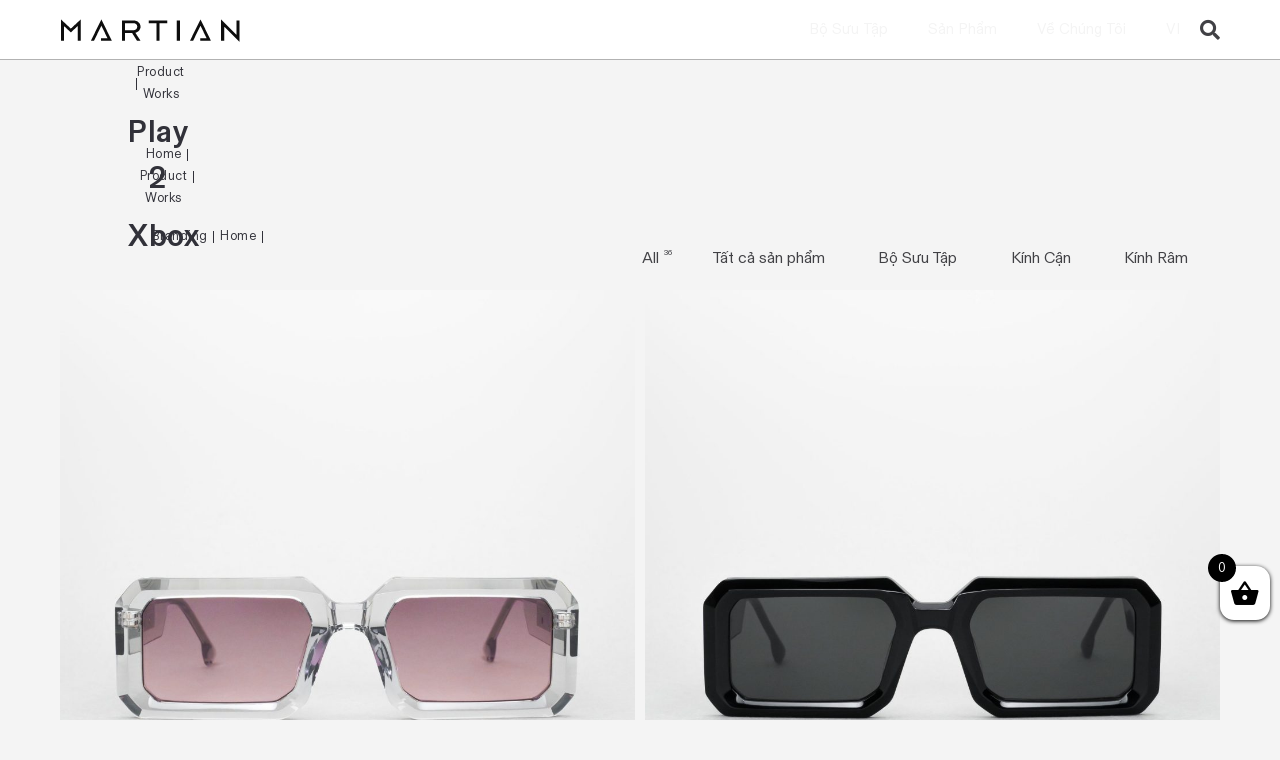

--- FILE ---
content_type: text/html;charset=utf-8
request_url: https://martian.vn/shop/
body_size: 49602
content:
<!DOCTYPE html>
<html lang="vi" prefix="og: https://ogp.me/ns#">
  <head>
    <meta http-equiv="Content-Type" content="text/html; charset=UTF-8" />
        <meta name="format-detection" content="telephone=no" />
    <link rel="profile" href="http://gmpg.org/xfn/11">
		<link rel="stylesheet" type="text/css" href="https://martian.vn/wp-content/themes/arnold2-child/assets/slick-theme.css"/>
	<link rel="stylesheet" type="text/css" href="https://martian.vn/wp-content/themes/arnold2-child/assets/slick.css"/>
	<link rel="pingback" href="https://martian.vn/xmlrpc.php">
    <meta name="viewport" content="width=device-width, initial-scale=1.0, viewport-fit=cover">
	    
    
<!-- Tối ưu hóa công cụ tìm kiếm bởi Rank Math - https://rankmath.com/ -->
<title>Shop - Martian</title>
<meta name="robots" content="index, follow, max-snippet:-1, max-video-preview:-1, max-image-preview:large"/>
<link rel="canonical" href="https://martian.vn/shop/" />
<meta property="og:locale" content="vi_VN" />
<meta property="og:type" content="article" />
<meta property="og:title" content="Shop - Martian" />
<meta property="og:description" content="All36Tất cả sản phẩm36Bộ Sưu Tập34Kính Cận26Kính Râm10GLIMPSE | Crystal &hellip;" />
<meta property="og:url" content="https://martian.vn/shop/" />
<meta property="og:site_name" content="Martian" />
<meta property="og:updated_time" content="2022-11-08T16:00:18+07:00" />
<meta property="article:published_time" content="2021-11-12T08:47:04+07:00" />
<meta property="article:modified_time" content="2022-11-08T16:00:18+07:00" />
<meta name="twitter:card" content="summary_large_image" />
<meta name="twitter:title" content="Shop - Martian" />
<meta name="twitter:description" content="All36Tất cả sản phẩm36Bộ Sưu Tập34Kính Cận26Kính Râm10GLIMPSE | Crystal &hellip;" />
<meta name="twitter:label1" content="Thời gian để đọc" />
<meta name="twitter:data1" content="Chưa đến một phút" />
<script type="application/ld+json" class="rank-math-schema">{"@context":"https://schema.org","@graph":[{"@type":"Organization","@id":"https://martian.vn/#organization","name":"Martian","url":"https://martian.vn","logo":{"@type":"ImageObject","@id":"https://martian.vn/#logo","url":"https://martian.vn/wp-content/uploads/2022/11/logo-tiny.png","contentUrl":"https://martian.vn/wp-content/uploads/2022/11/logo-tiny.png","caption":"Martian","inLanguage":"vi","width":"300","height":"44"}},{"@type":"WebSite","@id":"https://martian.vn/#website","url":"https://martian.vn","name":"Martian","publisher":{"@id":"https://martian.vn/#organization"},"inLanguage":"vi"},{"@type":"ImageObject","@id":"https://martian.vn/wp-content/uploads/2022/11/logo-tiny.png","url":"https://martian.vn/wp-content/uploads/2022/11/logo-tiny.png","width":"300","height":"44","inLanguage":"vi"},{"@type":"BreadcrumbList","@id":"https://martian.vn/shop/#breadcrumb","itemListElement":[{"@type":"ListItem","position":"1","item":{"@id":"https://martian.vn","name":"Trang ch\u1ee7"}},{"@type":"ListItem","position":"2","item":{"@id":"https://martian.vn/shop/","name":"Shop"}}]},{"@type":"WebPage","@id":"https://martian.vn/shop/#webpage","url":"https://martian.vn/shop/","name":"Shop - Martian","datePublished":"2021-11-12T08:47:04+07:00","dateModified":"2022-11-08T16:00:18+07:00","isPartOf":{"@id":"https://martian.vn/#website"},"primaryImageOfPage":{"@id":"https://martian.vn/wp-content/uploads/2022/11/logo-tiny.png"},"inLanguage":"vi","breadcrumb":{"@id":"https://martian.vn/shop/#breadcrumb"}},{"@type":"Person","@id":"https://martian.vn/author/manager/","name":"manager","url":"https://martian.vn/author/manager/","image":{"@type":"ImageObject","@id":"https://secure.gravatar.com/avatar/c434b43c0a9cc2d782e17f5040dc66c15531dc443f4ca542a600a254bc31eced?s=96&amp;d=mm&amp;r=g","url":"https://secure.gravatar.com/avatar/c434b43c0a9cc2d782e17f5040dc66c15531dc443f4ca542a600a254bc31eced?s=96&amp;d=mm&amp;r=g","caption":"manager","inLanguage":"vi"},"sameAs":["https://martian.vn"],"worksFor":{"@id":"https://martian.vn/#organization"}},{"@type":"Article","headline":"Shop - Martian","datePublished":"2021-11-12T08:47:04+07:00","dateModified":"2022-11-08T16:00:18+07:00","author":{"@id":"https://martian.vn/author/manager/","name":"manager"},"publisher":{"@id":"https://martian.vn/#organization"},"name":"Shop - Martian","@id":"https://martian.vn/shop/#richSnippet","isPartOf":{"@id":"https://martian.vn/shop/#webpage"},"image":{"@id":"https://martian.vn/wp-content/uploads/2022/11/logo-tiny.png"},"inLanguage":"vi","mainEntityOfPage":{"@id":"https://martian.vn/shop/#webpage"}}]}</script>
<!-- /Plugin SEO WordPress Rank Math -->

<link rel='dns-prefetch' href='//www.googletagmanager.com' />
<link rel='dns-prefetch' href='//fonts.googleapis.com' />
<link rel="alternate" type="application/rss+xml" title="Dòng thông tin Martian &raquo;" href="https://martian.vn/feed/" />
<link rel="alternate" type="application/rss+xml" title="Martian &raquo; Dòng bình luận" href="https://martian.vn/comments/feed/" />
<link rel="alternate" title="oNhúng (JSON)" type="application/json+oembed" href="https://martian.vn/wp-json/oembed/1.0/embed?url=https%3A%2F%2Fmartian.vn%2Fshop%2F" />
<link rel="alternate" title="oNhúng (XML)" type="text/xml+oembed" href="https://martian.vn/wp-json/oembed/1.0/embed?url=https%3A%2F%2Fmartian.vn%2Fshop%2F&#038;format=xml" />
<style id='wp-img-auto-sizes-contain-inline-css' type='text/css'>
img:is([sizes=auto i],[sizes^="auto," i]){contain-intrinsic-size:3000px 1500px}
/*# sourceURL=wp-img-auto-sizes-contain-inline-css */
</style>
<style id='wp-emoji-styles-inline-css' type='text/css'>

	img.wp-smiley, img.emoji {
		display: inline !important;
		border: none !important;
		box-shadow: none !important;
		height: 1em !important;
		width: 1em !important;
		margin: 0 0.07em !important;
		vertical-align: -0.1em !important;
		background: none !important;
		padding: 0 !important;
	}
/*# sourceURL=wp-emoji-styles-inline-css */
</style>
<link rel='stylesheet' id='wp-block-library-css' href='https://martian.vn/wp-includes/css/dist/block-library/style.min.css?ver=6.9' type='text/css' media='all' />
<style id='classic-theme-styles-inline-css' type='text/css'>
/*! This file is auto-generated */
.wp-block-button__link{color:#fff;background-color:#32373c;border-radius:9999px;box-shadow:none;text-decoration:none;padding:calc(.667em + 2px) calc(1.333em + 2px);font-size:1.125em}.wp-block-file__button{background:#32373c;color:#fff;text-decoration:none}
/*# sourceURL=/wp-includes/css/classic-themes.min.css */
</style>
<style id='global-styles-inline-css' type='text/css'>
:root{--wp--preset--aspect-ratio--square: 1;--wp--preset--aspect-ratio--4-3: 4/3;--wp--preset--aspect-ratio--3-4: 3/4;--wp--preset--aspect-ratio--3-2: 3/2;--wp--preset--aspect-ratio--2-3: 2/3;--wp--preset--aspect-ratio--16-9: 16/9;--wp--preset--aspect-ratio--9-16: 9/16;--wp--preset--color--black: #000000;--wp--preset--color--cyan-bluish-gray: #abb8c3;--wp--preset--color--white: #ffffff;--wp--preset--color--pale-pink: #f78da7;--wp--preset--color--vivid-red: #cf2e2e;--wp--preset--color--luminous-vivid-orange: #ff6900;--wp--preset--color--luminous-vivid-amber: #fcb900;--wp--preset--color--light-green-cyan: #7bdcb5;--wp--preset--color--vivid-green-cyan: #00d084;--wp--preset--color--pale-cyan-blue: #8ed1fc;--wp--preset--color--vivid-cyan-blue: #0693e3;--wp--preset--color--vivid-purple: #9b51e0;--wp--preset--gradient--vivid-cyan-blue-to-vivid-purple: linear-gradient(135deg,rgb(6,147,227) 0%,rgb(155,81,224) 100%);--wp--preset--gradient--light-green-cyan-to-vivid-green-cyan: linear-gradient(135deg,rgb(122,220,180) 0%,rgb(0,208,130) 100%);--wp--preset--gradient--luminous-vivid-amber-to-luminous-vivid-orange: linear-gradient(135deg,rgb(252,185,0) 0%,rgb(255,105,0) 100%);--wp--preset--gradient--luminous-vivid-orange-to-vivid-red: linear-gradient(135deg,rgb(255,105,0) 0%,rgb(207,46,46) 100%);--wp--preset--gradient--very-light-gray-to-cyan-bluish-gray: linear-gradient(135deg,rgb(238,238,238) 0%,rgb(169,184,195) 100%);--wp--preset--gradient--cool-to-warm-spectrum: linear-gradient(135deg,rgb(74,234,220) 0%,rgb(151,120,209) 20%,rgb(207,42,186) 40%,rgb(238,44,130) 60%,rgb(251,105,98) 80%,rgb(254,248,76) 100%);--wp--preset--gradient--blush-light-purple: linear-gradient(135deg,rgb(255,206,236) 0%,rgb(152,150,240) 100%);--wp--preset--gradient--blush-bordeaux: linear-gradient(135deg,rgb(254,205,165) 0%,rgb(254,45,45) 50%,rgb(107,0,62) 100%);--wp--preset--gradient--luminous-dusk: linear-gradient(135deg,rgb(255,203,112) 0%,rgb(199,81,192) 50%,rgb(65,88,208) 100%);--wp--preset--gradient--pale-ocean: linear-gradient(135deg,rgb(255,245,203) 0%,rgb(182,227,212) 50%,rgb(51,167,181) 100%);--wp--preset--gradient--electric-grass: linear-gradient(135deg,rgb(202,248,128) 0%,rgb(113,206,126) 100%);--wp--preset--gradient--midnight: linear-gradient(135deg,rgb(2,3,129) 0%,rgb(40,116,252) 100%);--wp--preset--font-size--small: 13px;--wp--preset--font-size--medium: 20px;--wp--preset--font-size--large: 36px;--wp--preset--font-size--x-large: 42px;--wp--preset--spacing--20: 0.44rem;--wp--preset--spacing--30: 0.67rem;--wp--preset--spacing--40: 1rem;--wp--preset--spacing--50: 1.5rem;--wp--preset--spacing--60: 2.25rem;--wp--preset--spacing--70: 3.38rem;--wp--preset--spacing--80: 5.06rem;--wp--preset--shadow--natural: 6px 6px 9px rgba(0, 0, 0, 0.2);--wp--preset--shadow--deep: 12px 12px 50px rgba(0, 0, 0, 0.4);--wp--preset--shadow--sharp: 6px 6px 0px rgba(0, 0, 0, 0.2);--wp--preset--shadow--outlined: 6px 6px 0px -3px rgb(255, 255, 255), 6px 6px rgb(0, 0, 0);--wp--preset--shadow--crisp: 6px 6px 0px rgb(0, 0, 0);}:where(.is-layout-flex){gap: 0.5em;}:where(.is-layout-grid){gap: 0.5em;}body .is-layout-flex{display: flex;}.is-layout-flex{flex-wrap: wrap;align-items: center;}.is-layout-flex > :is(*, div){margin: 0;}body .is-layout-grid{display: grid;}.is-layout-grid > :is(*, div){margin: 0;}:where(.wp-block-columns.is-layout-flex){gap: 2em;}:where(.wp-block-columns.is-layout-grid){gap: 2em;}:where(.wp-block-post-template.is-layout-flex){gap: 1.25em;}:where(.wp-block-post-template.is-layout-grid){gap: 1.25em;}.has-black-color{color: var(--wp--preset--color--black) !important;}.has-cyan-bluish-gray-color{color: var(--wp--preset--color--cyan-bluish-gray) !important;}.has-white-color{color: var(--wp--preset--color--white) !important;}.has-pale-pink-color{color: var(--wp--preset--color--pale-pink) !important;}.has-vivid-red-color{color: var(--wp--preset--color--vivid-red) !important;}.has-luminous-vivid-orange-color{color: var(--wp--preset--color--luminous-vivid-orange) !important;}.has-luminous-vivid-amber-color{color: var(--wp--preset--color--luminous-vivid-amber) !important;}.has-light-green-cyan-color{color: var(--wp--preset--color--light-green-cyan) !important;}.has-vivid-green-cyan-color{color: var(--wp--preset--color--vivid-green-cyan) !important;}.has-pale-cyan-blue-color{color: var(--wp--preset--color--pale-cyan-blue) !important;}.has-vivid-cyan-blue-color{color: var(--wp--preset--color--vivid-cyan-blue) !important;}.has-vivid-purple-color{color: var(--wp--preset--color--vivid-purple) !important;}.has-black-background-color{background-color: var(--wp--preset--color--black) !important;}.has-cyan-bluish-gray-background-color{background-color: var(--wp--preset--color--cyan-bluish-gray) !important;}.has-white-background-color{background-color: var(--wp--preset--color--white) !important;}.has-pale-pink-background-color{background-color: var(--wp--preset--color--pale-pink) !important;}.has-vivid-red-background-color{background-color: var(--wp--preset--color--vivid-red) !important;}.has-luminous-vivid-orange-background-color{background-color: var(--wp--preset--color--luminous-vivid-orange) !important;}.has-luminous-vivid-amber-background-color{background-color: var(--wp--preset--color--luminous-vivid-amber) !important;}.has-light-green-cyan-background-color{background-color: var(--wp--preset--color--light-green-cyan) !important;}.has-vivid-green-cyan-background-color{background-color: var(--wp--preset--color--vivid-green-cyan) !important;}.has-pale-cyan-blue-background-color{background-color: var(--wp--preset--color--pale-cyan-blue) !important;}.has-vivid-cyan-blue-background-color{background-color: var(--wp--preset--color--vivid-cyan-blue) !important;}.has-vivid-purple-background-color{background-color: var(--wp--preset--color--vivid-purple) !important;}.has-black-border-color{border-color: var(--wp--preset--color--black) !important;}.has-cyan-bluish-gray-border-color{border-color: var(--wp--preset--color--cyan-bluish-gray) !important;}.has-white-border-color{border-color: var(--wp--preset--color--white) !important;}.has-pale-pink-border-color{border-color: var(--wp--preset--color--pale-pink) !important;}.has-vivid-red-border-color{border-color: var(--wp--preset--color--vivid-red) !important;}.has-luminous-vivid-orange-border-color{border-color: var(--wp--preset--color--luminous-vivid-orange) !important;}.has-luminous-vivid-amber-border-color{border-color: var(--wp--preset--color--luminous-vivid-amber) !important;}.has-light-green-cyan-border-color{border-color: var(--wp--preset--color--light-green-cyan) !important;}.has-vivid-green-cyan-border-color{border-color: var(--wp--preset--color--vivid-green-cyan) !important;}.has-pale-cyan-blue-border-color{border-color: var(--wp--preset--color--pale-cyan-blue) !important;}.has-vivid-cyan-blue-border-color{border-color: var(--wp--preset--color--vivid-cyan-blue) !important;}.has-vivid-purple-border-color{border-color: var(--wp--preset--color--vivid-purple) !important;}.has-vivid-cyan-blue-to-vivid-purple-gradient-background{background: var(--wp--preset--gradient--vivid-cyan-blue-to-vivid-purple) !important;}.has-light-green-cyan-to-vivid-green-cyan-gradient-background{background: var(--wp--preset--gradient--light-green-cyan-to-vivid-green-cyan) !important;}.has-luminous-vivid-amber-to-luminous-vivid-orange-gradient-background{background: var(--wp--preset--gradient--luminous-vivid-amber-to-luminous-vivid-orange) !important;}.has-luminous-vivid-orange-to-vivid-red-gradient-background{background: var(--wp--preset--gradient--luminous-vivid-orange-to-vivid-red) !important;}.has-very-light-gray-to-cyan-bluish-gray-gradient-background{background: var(--wp--preset--gradient--very-light-gray-to-cyan-bluish-gray) !important;}.has-cool-to-warm-spectrum-gradient-background{background: var(--wp--preset--gradient--cool-to-warm-spectrum) !important;}.has-blush-light-purple-gradient-background{background: var(--wp--preset--gradient--blush-light-purple) !important;}.has-blush-bordeaux-gradient-background{background: var(--wp--preset--gradient--blush-bordeaux) !important;}.has-luminous-dusk-gradient-background{background: var(--wp--preset--gradient--luminous-dusk) !important;}.has-pale-ocean-gradient-background{background: var(--wp--preset--gradient--pale-ocean) !important;}.has-electric-grass-gradient-background{background: var(--wp--preset--gradient--electric-grass) !important;}.has-midnight-gradient-background{background: var(--wp--preset--gradient--midnight) !important;}.has-small-font-size{font-size: var(--wp--preset--font-size--small) !important;}.has-medium-font-size{font-size: var(--wp--preset--font-size--medium) !important;}.has-large-font-size{font-size: var(--wp--preset--font-size--large) !important;}.has-x-large-font-size{font-size: var(--wp--preset--font-size--x-large) !important;}
:where(.wp-block-post-template.is-layout-flex){gap: 1.25em;}:where(.wp-block-post-template.is-layout-grid){gap: 1.25em;}
:where(.wp-block-term-template.is-layout-flex){gap: 1.25em;}:where(.wp-block-term-template.is-layout-grid){gap: 1.25em;}
:where(.wp-block-columns.is-layout-flex){gap: 2em;}:where(.wp-block-columns.is-layout-grid){gap: 2em;}
:root :where(.wp-block-pullquote){font-size: 1.5em;line-height: 1.6;}
/*# sourceURL=global-styles-inline-css */
</style>
<link rel='stylesheet' id='bootstrap-css' href='https://martian.vn/wp-content/plugins/bm-builder/assets/css/bootstrap.min.css?ver=3.3.7' type='text/css' media='all' />
<link rel='stylesheet' id='owl-carousel-css' href='https://martian.vn/wp-content/plugins/bm-builder/assets/css/owl.carousel.min.css?ver=2.3.0' type='text/css' media='all' />
<link rel='stylesheet' id='ux-default-font-css' href='https://martian.vn/wp-content/plugins/bm-builder/assets/css/default-fonts.css?ver=3.15.7' type='text/css' media='all' />
<link rel='stylesheet' id='ux-cb-modules-style-css' href='https://martian.vn/wp-content/plugins/bm-builder/assets/css/modules-style.min.css?ver=3.15.7' type='text/css' media='all' />
<style id='ux-cb-modules-style-inline-css' type='text/css'>
 @font-face { font-display: fallback; font-family: "ux-font-1668846267134"; src: url("https://martian.vn/wp-content/uploads/2022/11/bule.ttf") format("truetype");} @font-face { font-display: fallback; font-family: "ux-font-1668846503286"; src: url("https://martian.vn/wp-content/uploads/2022/11/Mulish-Regular.ttf") format("truetype");} @font-face { font-display: fallback; font-family: "ux-font-1668846749488"; src: url("https://martian.vn/wp-content/uploads/2022/11/Mulish-Black.ttf") format("truetype");} @font-face { font-display: fallback; font-family: "ux-font-1668846776247"; src: url("https://martian.vn/wp-content/uploads/2022/11/Mulish-BlackItalic.ttf") format("truetype");} @font-face { font-display: fallback; font-family: "ux-font-1668846807253"; src: url("https://martian.vn/wp-content/uploads/2022/11/Mulish-Bold.ttf") format("truetype");} @font-face { font-display: fallback; font-family: "ux-font-1668846840369"; src: url("https://martian.vn/wp-content/uploads/2022/11/Mulish-BoldItalic.ttf") format("truetype");} @font-face { font-display: fallback; font-family: "ux-font-1668846861541"; src: url("https://martian.vn/wp-content/uploads/2022/11/Mulish-ExtraBold.ttf") format("truetype");} @font-face { font-display: fallback; font-family: "ux-font-1668846884885"; src: url("https://martian.vn/wp-content/uploads/2022/11/Mulish-ExtraBoldItalic.ttf") format("truetype");} @font-face { font-display: fallback; font-family: "ux-font-1668846910253"; src: url("https://martian.vn/wp-content/uploads/2022/11/Mulish-ExtraLight.ttf") format("truetype");} @font-face { font-display: fallback; font-family: "ux-font-1668846932581"; src: url("https://martian.vn/wp-content/uploads/2022/11/Mulish-ExtraLightItalic.ttf") format("truetype");} @font-face { font-display: fallback; font-family: "ux-font-1668846961811"; src: url("https://martian.vn/wp-content/uploads/2022/11/Mulish-Italic.ttf") format("truetype");} @font-face { font-display: fallback; font-family: "ux-font-16688469936"; src: url("https://martian.vn/wp-content/uploads/2022/11/Mulish-Light.ttf") format("truetype");} @font-face { font-display: fallback; font-family: "ux-font-1680514479591"; src: url("https://martian.vn/wp-content/uploads/2023/04/Basel-Grotesk-Regular.woff2") format("woff2");src: url("https://martian.vn/wp-content/uploads/2023/04/Basel-Grotesk-Regular.woff") format("woff");} @font-face { font-display: fallback; font-family: "ux-font-1680514558237"; src: url("https://martian.vn/wp-content/uploads/2023/04/Basel-Grotesk-Medium.woff2") format("woff2");src: url("https://martian.vn/wp-content/uploads/2023/04/Basel-Grotesk-Medium.woff") format("woff");}
/*# sourceURL=ux-cb-modules-style-inline-css */
</style>
<link rel='stylesheet' id='chaty-front-css-css' href='https://martian.vn/wp-content/plugins/chaty/css/chaty-front.min.css?ver=3.2.91696856033' type='text/css' media='all' />
<link rel='stylesheet' id='tp-product-image-flipper-for-woocommerce-css' href='https://martian.vn/wp-content/plugins/tp-product-image-flipper-for-woocommerce/css/tp-product-image-flipper-for-woocommerce.css?ver=6.9' type='text/css' media='all' />
<link rel='stylesheet' id='woocommerce-layout-css' href='https://martian.vn/wp-content/plugins/woocommerce/assets/css/woocommerce-layout.css?ver=10.4.3' type='text/css' media='all' />
<link rel='stylesheet' id='woocommerce-smallscreen-css' href='https://martian.vn/wp-content/plugins/woocommerce/assets/css/woocommerce-smallscreen.css?ver=10.4.3' type='text/css' media='only screen and (max-width: 768px)' />
<link rel='stylesheet' id='woocommerce-general-css' href='https://martian.vn/wp-content/plugins/woocommerce/assets/css/woocommerce.css?ver=10.4.3' type='text/css' media='all' />
<style id='woocommerce-inline-inline-css' type='text/css'>
.woocommerce form .form-row .required { visibility: visible; }
/*# sourceURL=woocommerce-inline-inline-css */
</style>
<link rel='stylesheet' id='select2-css' href='https://martian.vn/wp-content/plugins/woocommerce/assets/css/select2.css?ver=10.4.3' type='text/css' media='all' />
<link rel='stylesheet' id='xoo-wsc-fonts-css' href='https://martian.vn/wp-content/plugins/woocommerce-side-cart-premium/assets/css/xoo-wsc-fonts.css?ver=3.1' type='text/css' media='all' />
<link rel='stylesheet' id='xoo-wsc-style-css' href='https://martian.vn/wp-content/plugins/woocommerce-side-cart-premium/assets/css/xoo-wsc-style.css?ver=3.1' type='text/css' media='all' />
<style id='xoo-wsc-style-inline-css' type='text/css'>

.xoo-wsc-sp-left-col img{
	max-width: 80px;
}

.xoo-wsc-sp-right-col{
	font-size: 14px;
}

.xoo-wsc-sp-container{
	background-color: #eee;
}



.xoo-wsc-ft-buttons-cont a.xoo-wsc-ft-btn {
	background-color: #000000;
	color: #ffffff;
	border: 2px solid #ffffff;
}

 

.xoo-wsc-footer{
	background-color: #ffffff;
	color: #000000;
	padding: 10px 20px;
}

.xoo-wsc-footer, .xoo-wsc-footer a, .xoo-wsc-footer .amount{
	font-size: 18px;
}

.xoo-wsc-ft-buttons-cont{
	grid-template-columns: auto;
}

.xoo-wsc-basket{
	bottom: 90px;
	right: px;
	background-color: #ffffff;
	color: #000000;
	box-shadow: 0 1px 4px 0;
	border-radius: 14px}

.xoo-wsc-bki{
	font-size: 30px}

.xoo-wsc-items-count{
	top: -12px;
	left: -12px;
}

.xoo-wsc-items-count, .xoo-wsc-sc-count{
	background-color: #000000;
	color: #ffffff;
}

.xoo-wsc-container, .xoo-wsc-slider{
	max-width: 320px;
	right: -320px;
	top: 0;bottom: 0;
	bottom: 0;
	font-family: }


.xoo-wsc-cart-active .xoo-wsc-container, .xoo-wsc-slider-active .xoo-wsc-slider{
	right: 0;
}

.xoo-wsc-cart-active .xoo-wsc-basket{
	right: 320px;
}

.xoo-wsc-slider{
	right: -320px;
}

span.xoo-wsch-close {
    font-size: 16px;
    right: 10px;
}

.xoo-wsch-top{
	justify-content: center;
}

.xoo-wsch-text{
	font-size: 20px;
}

.xoo-wsc-header{
	color: #000000;
	background-color: #ffffff;
}

.xoo-wsc-sb-bar > span{
	background-color: #1e73be;
}

.xoo-wsc-body{
	background-color: #ffffff;
}

.xoo-wsc-body, .xoo-wsc-body span.amount, .xoo-wsc-body a{
	font-size: 16px;
	color: #000000;
}

.xoo-wsc-product{
	padding: 20px 15px;
}

.xoo-wsc-img-col{
	width: 30%;
}
.xoo-wsc-sum-col{
	width: 70%;
}

.xoo-wsc-sum-col{
	justify-content: center;
}

/***** Quantity *****/

.xoo-wsc-qty-box{
	max-width: 75px;
}

.xoo-wsc-qty-box.xoo-wsc-qtb-square{
	border-color: #000000;
}

input[type="number"].xoo-wsc-qty{
	border-color: #000000;
	background-color: #ffffff;
	color: #000000;
	height: 28px;
	line-height: 28px;
}

input[type="number"].xoo-wsc-qty, .xoo-wsc-qtb-square{
	border-width: px;
	border-style: solid;
}
.xoo-wsc-chng{
	background-color: #ffffff;
	color: #000000;
}
/*# sourceURL=xoo-wsc-style-inline-css */
</style>
<link rel='stylesheet' id='arnold-woocommerce-css' href='https://martian.vn/wp-content/themes/arnold2/woocommerce/css/woocommerce.css?ver=2.6.7' type='text/css' media='screen' />
<link rel='stylesheet' id='fontawesome-brand-min-css' href='https://martian.vn/wp-content/themes/arnold2/styles/fontawesome-brand-min.css?ver=5.15.4' type='text/css' media='screen' />
<link rel='stylesheet' id='google-fonts-Poppins-css' href='https://fonts.googleapis.com/css?family=Poppins%3A300%2C500%2C600&#038;ver=1.0.0' type='text/css' media='screen' />
<link rel='stylesheet' id='google-fonts-Libre+Baskerville-css' href='https://fonts.googleapis.com/css?family=Libre+Baskerville%3A400%2C700&#038;ver=1.0.0' type='text/css' media='screen' />
<link rel='stylesheet' id='arnold-default-fonts-css' href='https://martian.vn/wp-content/themes/arnold2/styles/default-fonts.css?ver=1.0.0' type='text/css' media='screen' />
<link rel='stylesheet' id='photoswipe-css' href='https://martian.vn/wp-content/plugins/bm-builder/assets/css/photoswipe.css?ver=4.1.3' type='text/css' media='all' />
<link rel='stylesheet' id='arnold-interface-page-irregular-css' href='https://martian.vn/wp-content/themes/arnold2/styles/page-irregular.css?ver=2.6.7' type='text/css' media='screen' />
<link rel='stylesheet' id='arnold-menuicon-hamburg-css' href='https://martian.vn/wp-content/themes/arnold2/styles/menuicon-hamburg.css?ver=2.6.7' type='text/css' media='screen' />
<link rel='stylesheet' id='arnold-interface-style-css' href='https://martian.vn/wp-content/themes/arnold2/styles/style.css?ver=2.6.7' type='text/css' media='screen' />
<style id='arnold-interface-style-inline-css' type='text/css'>
body{ --color-bg:#F4F4F4; --color-header-bg:#FFFFFF; --color-pageloader-bg:#F4F4F4; --color-auxiliary: #F8F8F8; --color-logo:#313139; --color-alt-logo:#F4F4F4; --color-tagline:#313139; --color-alt-tagline:#F4F4F4; --color-menu:#313139; --color-alt-menu:#F4F4F4; --color-menu-hover:#313139; --color-menu-current:#313139; --color-menu-hover-alt:#F4F4F4; --color-menu-current-alt:#F4F4F4; --bgcolor-expanded-panel:#F4F4F4; --color-text-logo-expanded-panel:#313139; --color-tagline-expanded-panel:#313139; --color-menu-expanded-panel:#313139; --color-menu-expanded-panel-hover:#313139; --color-menu-expanded-panel-current:#313139; --color-title:#313139; --color-content:#414145; --color-content-linked:#B8A772; --color-content-hover:#414145; --color-meta:#ADADAD; --color-meta-link:#B8A772; --color-single-portfolio-caption:#666666; --color-single-navi:#313139; --color-comment-tit:#313139; --color-comment-con:#313139; --color-comment-author:#313139; --color-irregular-item:#313139; --color-irregular-item-alt:#F4F4F4; --color-selection:#000000; --color-selection-bg:#DBD7D2; --color-button-text:#313139; --color-button-text-hover:#F4F4F4; --color-button-bg-hover:#313139; --color-input-text:#ADADAD; --color-input-text-focus:#313139; --color-widget-link-hover:#C2AB6B; --color-footer-bg:#F4F4F4; --color-footer-text:#28282E;} .logo-text { font-family: "ux-font-1680514558237"; }.logo-text { font-size: 24px; }.logo-text { letter-spacing: 0px; }.navi-header a,.header-bar-social .socialmeida-a,.menu li > a,.navi-header-filters .filters-a,.navi-trigger-text,.cart-text { font-family: "ux-font-1680514558237"; }.navi .menu li > a { font-family: "ux-font-1680514479591"; }.navi-header a,.header-bar-social .socialmeida-a,.menu li > a,.navi-header-filters .filters-a,.navi-trigger-text,.cart-text { font-size: 20px; }.navi .menu li > a { font-size: 16px; }.navi-header a,.header-bar-social .socialmeida-a,.menu li > a,.navi-header-filters .filters-a,.navi-trigger-text,.cart-text { letter-spacing: 0px; }.navi .menu li > a { letter-spacing: 0px; }.navi-header .sub-menu a { font-size: 15px; }body.single .title-wrap-tit,.title-wrap-h1 { font-size: 42px; }body.single .title-wrap-tit,.title-wrap-h1 { letter-spacing: 0px; }body.single .title-wrap-tit,.title-wrap-h1 { line-height: 1.4; }body { font-family: "ux-font-1680514479591"; }body { letter-spacing: 0px; }body { line-height: 1.5; }body { font-size: 22px; }h1,h2,h3,h4,h5,h6,.archive-grid-item-tit,.title-wrap-meta-a,.archive-grid-item-meta-item,.product-caption-title { font-family: "ux-font-1680514558237"; }h1 { font-size: 66px; }h1 { letter-spacing: 0px; }h1 { line-height: 1.2; }h2 { font-size: 46px; }h2 { letter-spacing: 0px; }h2 { line-height: 1.2; }h3 { font-size: 38px; }h3 { letter-spacing: 0px; }h3 { line-height: 2.0; }h4 { font-size: 26px; }h4 { letter-spacing: 0px; }h4 { line-height: 2.0; }h5 { font-size: 22px; }h5 { letter-spacing: 0px; }h5 { line-height: 2.0; }h6 { font-size: 16px; }h6 { letter-spacing: 0px; }h6 { line-height: 1.2; }.article-meta, .comment-form .logged-in-as,.comment-meta,.archive-des,.archive-meta,.title-wrap-des, .entry-summary div[itemprop="description"] p { font-size: 16px; }.cusl-tit { font-size: 2.4vw; }.cusl-cate { font-size: 1vw; }.cusl-tit { letter-spacing: 0.5px; }.cusl-cate { letter-spacing: 0.5px; }.cusl-tit { line-height: 1.5; }.cusl-cate { line-height: 1.5; }.woocommerce-review__author { font-size: 18px; }.btn-mod-wrap .ux-btn, button, input[type="submit"] { font-family: "ux-font-1680514558237"; }.woocommerce .button, .woocommerce a.added_to_cart { font-family: "ux-font-1680514558237"; }.widget-title { font-size: 18px; }.widget-container { font-size: 16px; }.footer-info,.footer-info .menu li a { font-family: "ux-font-1680514558237"; }.footer-info,.footer-info .menu li a { font-size: 20px; } :root{ --marginBottomLogo: 20px; } @media (min-width: 768px) { .container-fluid, .container-class.container-fluid .bm-builder .col-0.bm-wrap:not(.bm-force-full),.container-class.container-fluid .bm-builder .col-0:not(.bm-wrap):not(.bm-force-full) .filters-ul { padding-left: 60px!important; padding-right: 60px!important; --container-fluid-padding:60px; } :root{--fluidMainPading:60px;} body {--header-padding-topbottom:60px;} :root{--header-filters-left-padding:40px;} :root{--header-filters-item-h-spacing:30px;} } @media (min-width: 1200px) { }:root { --tsize_ux_cb_module_fonts_submenu_header: 20px; }:root { --fontsize_ux_cb_module_fonts_plain_text_header_logo: 24px; }:root { --fontsize_ux_cb_module_fonts_menu_header: 20px; }:root { --fontsize_ux_cb_module_fonts_submenu_header: 20px; }:root { --fontsize_ux_cb_module_fonts_menu_expanded: 16px; }:root { --fontsize_ux_cb_module_fonts_post_page_title: 26px; }:root { --fontsize_ux_cb_module_fonts_post_page_content: 16px; }:root { --fontsize_ux_cb_module_fonts_post_page_heading_1: 32px; }:root { --fontsize_ux_cb_module_fonts_post_page_heading_2: 28px; }:root { --fontsize_ux_cb_module_fonts_post_page_heading_3: 24px; }:root { --fontsize_ux_cb_module_fonts_post_page_heading_4: 22px; }:root { --fontsize_ux_cb_module_fonts_post_page_heading_5: 18px; }:root { --fontsize_ux_cb_module_fonts_post_page_heading_6: 14px; }:root { --fontsize_ux_cb_module_fonts_post_page_meta: 14px; }:root { --fontsize_ux_cb_module_fonts_post_page_comments_title: 16px; }:root { --fontsize_ux_cb_module_fonts_post_page_comments_content: 15px; }:root { --fontsize_ux_cb_module_fonts_post_page_comments_author: 16px; }:root { --fontsize_ux_cb_module_fonts_archive_title: 20px; }:root { --fontsize_ux_cb_module_fonts_archive_posts_title: 22px; }:root { --fontsize_ux_cb_module_fonts_widget_title: 16px; }:root { --fontsize_ux_cb_module_fonts_widget_content: 16px; }:root { --fontsize_ux_cb_module_fonts_post_page_irregular_tit: 16px; }:root { --fontsize_ux_cb_module_fonts_post_page_irregular_cate: 12px; }:root{--logo-height: 25px;--logo-height-mobile: 18px;--marginleft-menuicon: 20px;--marginleft-menuicon-m: 15px;--marginleft-search-header: 20px;--marginleft-search-header-m: 10px;--search-size-header: 24px;--search-size-header-m: 20px;--marginleft-headericon: 20px;--marginleft-headericon-m: 15px;--hspacing-social-items-head: 20px;--hspacing-social-items-head-m: 10px;--marginL-social-head: 20px;--marginL-social-head-m: 10px;--fontsize-head-social: 24px;--fontsize-head-social-m: 20px;--hspacing-social-items-expand: 20px;--hspacing-social-items-expand-m: 10px;--fontsize-expand-social: 24px;--fontsize-expand-social-m: 20px;--hspacing-social-items-foot: 20px;--hspacing-social-items-foot-m: 10px;--fontsize-foot-social: 24px;--fontsize-foot-social-m: 20px;--padingTBfooter: 40px;--padingTBfooterM: 20px;--archiveItemsSpaceH: 30px;--archiveItemsSpaceHM: 20px;--archiveItemsSpaceV: 100px;--archiveItemsSpaceVM: 40px;}
 .module-id-1637896772358 {--marginLeftFilterItem: 20px;--marginLeftFilterItemM: 15px;--marginRightFilterItem: 20px;--marginRightFilterItemM: 15px;--marginbottomFilter: 20px;--marginbottomFilterM: 20px;}.grid-list-1637896772358 { margin-left: -5px; margin-right: -5px; }.grid-list-1637896772358 .grid-item-inside { margin-left: 5px; margin-right: 5px; }.grid-list-1637896772358 { margin-top: -5px; margin-bottom: -5px;}.grid-list-1637896772358 .grid-item-inside { margin-top: 5px; margin-bottom: 5px;}.grid-list-1637896772358{--spacingh-grid: 5px;}.grid-list-1637896772358{--spacingv-grid: 5px;}.grid-list-1637896772358{--opacityGridHover: 0.6;  }.grid-list-1637896772358 .grid-item-tit, #poststuff .grid-list-1637896772358 .grid-item-tit, .grid-list-1637896772358 .grid-item-tit-a{font-size: 14px;--fontsizeGridTitleM: 14px;line-height: 1.5;letter-spacing: 0px;}.grid-list-1637896772358 .price{font-size: 14px;--fontsize-grid-price-m: 14px;line-height: 1.5;letter-spacing: 0px; }.module-id-1637896772358 .filters-a { font-size: 16px;--fontsize-grid-filter-m: 14px;line-height: 1.5;letter-spacing: 0px;}
/*# sourceURL=arnold-interface-style-inline-css */
</style>
<link rel='stylesheet' id='customstyle-css-css' href='https://martian.vn/wp-content/themes/arnold2-child/custom.css?ver=1.0' type='text/css' media='screen' />
<script type="text/javascript" id="jquery-core-js-extra">
/* <![CDATA[ */
var pysFacebookRest = {"restApiUrl":"https://martian.vn/wp-json/pys-facebook/v1/event","debug":""};
//# sourceURL=jquery-core-js-extra
/* ]]> */
</script>
<script type="text/javascript" src="https://martian.vn/wp-includes/js/jquery/jquery.min.js?ver=3.7.1" id="jquery-core-js"></script>
<script type="text/javascript" src="https://martian.vn/wp-includes/js/jquery/jquery-migrate.min.js?ver=3.4.1" id="jquery-migrate-js"></script>
<script type="text/javascript" id="jquery-js-after">
/* <![CDATA[ */
var seaFontData = {};seaFontData["ux-font-1668846267134"] = {}; seaFontData["ux-font-1668846503286"] = {}; seaFontData["ux-font-1668846749488"] = {}; seaFontData["ux-font-1668846776247"] = {}; seaFontData["ux-font-1668846807253"] = {}; seaFontData["ux-font-1668846840369"] = {}; seaFontData["ux-font-1668846861541"] = {}; seaFontData["ux-font-1668846884885"] = {}; seaFontData["ux-font-1668846910253"] = {}; seaFontData["ux-font-1668846932581"] = {}; seaFontData["ux-font-1668846961811"] = {}; seaFontData["ux-font-16688469936"] = {}; seaFontData["ux-font-1680514479591"] = {}; seaFontData["ux-font-1680514558237"] = {}; 
var photoSwipeLocalize = [];photoSwipeLocalize.push({id:"facebook", label:"Share on Facebook", url:"https://www.facebook.com/sharer/sharer.php?u={{url}}"});photoSwipeLocalize.push({id:"twitter", label:"Tweet", url:"https://twitter.com/intent/tweet?text={{text}}&url={{url}}"});photoSwipeLocalize.push({id:"pinterest", label:"Pin it", url:"http://www.pinterest.com/pin/create/button/"+ "?url={{url}}&media={{image_url}}&description={{text}}"});photoSwipeLocalize.push({id:"download", label:"Download image", url:"{{raw_image_url}}", download:true});var seaCopyTipText = "Copied!";var isFilterClick = false;var UxCBModGlobal = [];var UxCBModGlobalAjax = "false";
var ajaxurl = "https://martian.vn/wp-admin/admin-ajax.php";
var JS_PATH = "https://martian.vn/wp-content/themes/arnold2/js";
//# sourceURL=jquery-js-after
/* ]]> */
</script>
<script type="text/javascript" src="https://martian.vn/wp-content/plugins/woocommerce/assets/js/jquery-blockui/jquery.blockUI.min.js?ver=2.7.0-wc.10.4.3" id="wc-jquery-blockui-js" data-wp-strategy="defer"></script>
<script type="text/javascript" id="wc-add-to-cart-js-extra">
/* <![CDATA[ */
var wc_add_to_cart_params = {"ajax_url":"/wp-admin/admin-ajax.php","wc_ajax_url":"/?wc-ajax=%%endpoint%%","i18n_view_cart":"Xem gi\u1ecf h\u00e0ng","cart_url":"https://martian.vn/gio-hang/","is_cart":"","cart_redirect_after_add":"no"};
//# sourceURL=wc-add-to-cart-js-extra
/* ]]> */
</script>
<script type="text/javascript" src="https://martian.vn/wp-content/plugins/woocommerce/assets/js/frontend/add-to-cart.min.js?ver=10.4.3" id="wc-add-to-cart-js" defer="defer" data-wp-strategy="defer"></script>
<script type="text/javascript" src="https://martian.vn/wp-content/plugins/woocommerce/assets/js/js-cookie/js.cookie.min.js?ver=2.1.4-wc.10.4.3" id="wc-js-cookie-js" data-wp-strategy="defer"></script>
<script type="text/javascript" src="https://martian.vn/wp-content/plugins/pixelyoursite/dist/scripts/jquery.bind-first-0.2.3.min.js?ver=0.2.3" id="jquery-bind-first-js"></script>
<script type="text/javascript" src="https://martian.vn/wp-content/plugins/pixelyoursite/dist/scripts/js.cookie-2.1.3.min.js?ver=2.1.3" id="js-cookie-pys-js"></script>
<script type="text/javascript" src="https://martian.vn/wp-content/plugins/pixelyoursite/dist/scripts/tld.min.js?ver=2.3.1" id="js-tld-js"></script>
<script type="text/javascript" id="pys-js-extra">
/* <![CDATA[ */
var pysOptions = {"staticEvents":{"facebook":{"init_event":[{"delay":0,"type":"static","ajaxFire":false,"name":"PageView","pixelIds":["446229851889920"],"eventID":"4f6b0a40-8e4e-45c3-8aef-8f9732d05687","params":{"page_title":"Shop","post_type":"page","post_id":9,"plugin":"PixelYourSite","user_role":"guest","event_url":"martian.vn/shop/"},"e_id":"init_event","ids":[],"hasTimeWindow":false,"timeWindow":0,"woo_order":"","edd_order":""}]}},"dynamicEvents":{"automatic_event_form":{"facebook":{"delay":0,"type":"dyn","name":"Form","pixelIds":["446229851889920"],"eventID":"e7e25127-e568-4273-a12e-1fad6746cb6b","params":{"page_title":"Shop","post_type":"page","post_id":9,"plugin":"PixelYourSite","user_role":"guest","event_url":"martian.vn/shop/"},"e_id":"automatic_event_form","ids":[],"hasTimeWindow":false,"timeWindow":0,"woo_order":"","edd_order":""}},"automatic_event_download":{"facebook":{"delay":0,"type":"dyn","name":"Download","extensions":["","doc","exe","js","pdf","ppt","tgz","zip","xls"],"pixelIds":["446229851889920"],"eventID":"9306e327-ce9e-4a01-b340-11a83efd3000","params":{"page_title":"Shop","post_type":"page","post_id":9,"plugin":"PixelYourSite","user_role":"guest","event_url":"martian.vn/shop/"},"e_id":"automatic_event_download","ids":[],"hasTimeWindow":false,"timeWindow":0,"woo_order":"","edd_order":""}},"automatic_event_comment":{"facebook":{"delay":0,"type":"dyn","name":"Comment","pixelIds":["446229851889920"],"eventID":"8c244bfc-8653-473e-bea4-5dbbbcd3a53a","params":{"page_title":"Shop","post_type":"page","post_id":9,"plugin":"PixelYourSite","user_role":"guest","event_url":"martian.vn/shop/"},"e_id":"automatic_event_comment","ids":[],"hasTimeWindow":false,"timeWindow":0,"woo_order":"","edd_order":""}},"automatic_event_scroll":{"facebook":{"delay":0,"type":"dyn","name":"PageScroll","scroll_percent":30,"pixelIds":["446229851889920"],"eventID":"4e710a8e-7bc4-4e8c-8ab3-2b0ead259887","params":{"page_title":"Shop","post_type":"page","post_id":9,"plugin":"PixelYourSite","user_role":"guest","event_url":"martian.vn/shop/"},"e_id":"automatic_event_scroll","ids":[],"hasTimeWindow":false,"timeWindow":0,"woo_order":"","edd_order":""}},"automatic_event_time_on_page":{"facebook":{"delay":0,"type":"dyn","name":"TimeOnPage","time_on_page":30,"pixelIds":["446229851889920"],"eventID":"22b9cb0e-7352-4853-95c9-9f61a52c7bcd","params":{"page_title":"Shop","post_type":"page","post_id":9,"plugin":"PixelYourSite","user_role":"guest","event_url":"martian.vn/shop/"},"e_id":"automatic_event_time_on_page","ids":[],"hasTimeWindow":false,"timeWindow":0,"woo_order":"","edd_order":""}}},"triggerEvents":[],"triggerEventTypes":[],"facebook":{"pixelIds":["446229851889920"],"advancedMatching":{"external_id":"bdcbdacfcccceaadabfbabd"},"advancedMatchingEnabled":true,"removeMetadata":false,"wooVariableAsSimple":false,"serverApiEnabled":true,"wooCRSendFromServer":false,"send_external_id":null,"enabled_medical":false,"do_not_track_medical_param":["event_url","post_title","page_title","landing_page","content_name","categories","category_name","tags"],"meta_ldu":false},"debug":"","siteUrl":"https://martian.vn","ajaxUrl":"https://martian.vn/wp-admin/admin-ajax.php","ajax_event":"b66307f70c","enable_remove_download_url_param":"1","cookie_duration":"7","last_visit_duration":"60","enable_success_send_form":"","ajaxForServerEvent":"1","ajaxForServerStaticEvent":"1","useSendBeacon":"1","send_external_id":"1","external_id_expire":"180","track_cookie_for_subdomains":"1","google_consent_mode":"1","gdpr":{"ajax_enabled":false,"all_disabled_by_api":false,"facebook_disabled_by_api":false,"analytics_disabled_by_api":false,"google_ads_disabled_by_api":false,"pinterest_disabled_by_api":false,"bing_disabled_by_api":false,"reddit_disabled_by_api":false,"externalID_disabled_by_api":false,"facebook_prior_consent_enabled":true,"analytics_prior_consent_enabled":true,"google_ads_prior_consent_enabled":null,"pinterest_prior_consent_enabled":true,"bing_prior_consent_enabled":true,"cookiebot_integration_enabled":false,"cookiebot_facebook_consent_category":"marketing","cookiebot_analytics_consent_category":"statistics","cookiebot_tiktok_consent_category":"marketing","cookiebot_google_ads_consent_category":"marketing","cookiebot_pinterest_consent_category":"marketing","cookiebot_bing_consent_category":"marketing","consent_magic_integration_enabled":false,"real_cookie_banner_integration_enabled":false,"cookie_notice_integration_enabled":false,"cookie_law_info_integration_enabled":false,"analytics_storage":{"enabled":true,"value":"granted","filter":false},"ad_storage":{"enabled":true,"value":"granted","filter":false},"ad_user_data":{"enabled":true,"value":"granted","filter":false},"ad_personalization":{"enabled":true,"value":"granted","filter":false}},"cookie":{"disabled_all_cookie":false,"disabled_start_session_cookie":false,"disabled_advanced_form_data_cookie":false,"disabled_landing_page_cookie":false,"disabled_first_visit_cookie":false,"disabled_trafficsource_cookie":false,"disabled_utmTerms_cookie":false,"disabled_utmId_cookie":false},"tracking_analytics":{"TrafficSource":"direct","TrafficLanding":"undefined","TrafficUtms":[],"TrafficUtmsId":[]},"GATags":{"ga_datalayer_type":"default","ga_datalayer_name":"dataLayerPYS"},"woo":{"enabled":true,"enabled_save_data_to_orders":true,"addToCartOnButtonEnabled":true,"addToCartOnButtonValueEnabled":true,"addToCartOnButtonValueOption":"price","singleProductId":null,"removeFromCartSelector":"form.woocommerce-cart-form .remove","addToCartCatchMethod":"add_cart_hook","is_order_received_page":false,"containOrderId":false},"edd":{"enabled":false},"cache_bypass":"1768977303"};
//# sourceURL=pys-js-extra
/* ]]> */
</script>
<script type="text/javascript" src="https://martian.vn/wp-content/plugins/pixelyoursite/dist/scripts/public.min.js?ver=11.1.5.2" id="pys-js"></script>
<script type="text/javascript" id="wc-country-select-js-extra">
/* <![CDATA[ */
var wc_country_select_params = {"countries":"{\"AF\":[],\"AL\":{\"AL-01\":\"Berat\",\"AL-09\":\"Dib\\u00ebr\",\"AL-02\":\"Durr\\u00ebs\",\"AL-03\":\"Elbasan\",\"AL-04\":\"Gjirokast\\u00ebr\",\"AL-05\":\"Gjirokast\\u00ebr\",\"AL-06\":\"Kor\\u00e7\\u00eb\",\"AL-07\":\"Kuk\\u00ebs\",\"AL-08\":\"Lezh\\u00eb\",\"AL-10\":\"Shkod\\u00ebr\",\"AL-11\":\"Tirana\",\"AL-12\":\"Vlor\\u00eb\"},\"AO\":{\"BGO\":\"Bengo\",\"BLU\":\"Benguela\",\"BIE\":\"Bi\\u00e9\",\"CAB\":\"Cabinda\",\"CNN\":\"Cunene\",\"HUA\":\"Huambo\",\"HUI\":\"Hu\\u00edla\",\"CCU\":\"Kuando Kubango\",\"CNO\":\"Kwanza-Norte\",\"CUS\":\"Kwanza-Sul\",\"LUA\":\"Luanda\",\"LNO\":\"Lunda-Norte\",\"LSU\":\"Lunda-Sul\",\"MAL\":\"Malanje\",\"MOX\":\"Moxico\",\"NAM\":\"Namibe\",\"UIG\":\"U\\u00edge\",\"ZAI\":\"Zaire\"},\"AR\":{\"C\":\"Ciudad Aut\\u00f3noma de Buenos Aires\",\"B\":\"Buenos Aires\",\"K\":\"Catamarca\",\"H\":\"Chaco\",\"U\":\"Chubut\",\"X\":\"C\\u00f3rdoba\",\"W\":\"Corrientes\",\"E\":\"Entre R\\u00edos\",\"P\":\"Formosa\",\"Y\":\"Jujuy\",\"L\":\"La Pampa\",\"F\":\"La Rioja\",\"M\":\"Mendoza\",\"N\":\"Misiones\",\"Q\":\"Neuqu\\u00e9n\",\"R\":\"R\\u00edo Negro\",\"A\":\"Salta\",\"J\":\"San Juan\",\"D\":\"San Luis\",\"Z\":\"Santa Cruz\",\"S\":\"Santa Fe\",\"G\":\"Santiago del Estero\",\"V\":\"Tierra del Fuego\",\"T\":\"Tucum\\u00e1n\"},\"AT\":[],\"AU\":{\"ACT\":\"L\\u00e3nh th\\u1ed5 Th\\u1ee7 \\u0111\\u00f4 \\u00dac\",\"NSW\":\"New South Wales\",\"NT\":\" L\\u00e3nh th\\u1ed5 B\\u1eafc \\u00dac\",\"QLD\":\"Queensland\",\"SA\":\"Nam \\u00dac\",\"TAS\":\"Tasmania\",\"VIC\":\"Victoria\",\"WA\":\"T\\u00e2y \\u00dac\"},\"AX\":[],\"BD\":{\"BD-05\":\"Bagerhat\",\"BD-01\":\"Bandarban\",\"BD-02\":\"Barguna\",\"BD-06\":\"Barishal\",\"BD-07\":\"Bhola\",\"BD-03\":\"Bogura\",\"BD-04\":\"Brahmanbaria\",\"BD-09\":\"Chandpur\",\"BD-10\":\"Chattogram\",\"BD-12\":\"Chuadanga\",\"BD-11\":\"Cox's Bazar\",\"BD-08\":\"Cumilla\",\"BD-13\":\"Dhaka\",\"BD-14\":\"Dinajpur\",\"BD-15\":\"Faridpur\",\"BD-16\":\"Feni\",\"BD-19\":\"Gaibandha\",\"BD-18\":\"Gazipur\",\"BD-17\":\"Gopalganj\",\"BD-20\":\"Habiganj\",\"BD-21\":\"Jamalpur\",\"BD-22\":\"Jashore\",\"BD-25\":\"Jhalokati\",\"BD-23\":\"Jhenaidah\",\"BD-24\":\"Joypurhat\",\"BD-29\":\"Khagrachhari\",\"BD-27\":\"Khulna\",\"BD-26\":\"Kishoreganj\",\"BD-28\":\"Kurigram\",\"BD-30\":\"Kushtia\",\"BD-31\":\"Lakshmipur\",\"BD-32\":\"Lalmonirhat\",\"BD-36\":\"Madaripur\",\"BD-37\":\"Magura\",\"BD-33\":\"Manikganj\",\"BD-39\":\"Meherpur\",\"BD-38\":\"Moulvibazar\",\"BD-35\":\"Munshiganj\",\"BD-34\":\"Mymensingh\",\"BD-48\":\"Naogaon\",\"BD-43\":\"Narail\",\"BD-40\":\"Narayanganj\",\"BD-42\":\"Narsingdi\",\"BD-44\":\"Natore\",\"BD-45\":\"Nawabganj\",\"BD-41\":\"Netrakona\",\"BD-46\":\"Nilphamari\",\"BD-47\":\"Noakhali\",\"BD-49\":\"Pabna\",\"BD-52\":\"Panchagarh\",\"BD-51\":\"Patuakhali\",\"BD-50\":\"Pirojpur\",\"BD-53\":\"Rajbari\",\"BD-54\":\"Rajshahi\",\"BD-56\":\"Rangamati\",\"BD-55\":\"Rangpur\",\"BD-58\":\"Satkhira\",\"BD-62\":\"Shariatpur\",\"BD-57\":\"Sherpur\",\"BD-59\":\"Sirajganj\",\"BD-61\":\"Sunamganj\",\"BD-60\":\"Sylhet\",\"BD-63\":\"Tangail\",\"BD-64\":\"Thakurgaon\"},\"BE\":[],\"BG\":{\"BG-01\":\"Blagoevgrad\",\"BG-02\":\"Burgas\",\"BG-08\":\"Dobrich\",\"BG-07\":\"Gabrovo\",\"BG-26\":\"Haskovo\",\"BG-09\":\"Kardzhali\",\"BG-10\":\"Kyustendil\",\"BG-11\":\"Lovech\",\"BG-12\":\"Montana\",\"BG-13\":\"Pazardzhik\",\"BG-14\":\"Pernik\",\"BG-15\":\"Pleven\",\"BG-16\":\"Plovdiv\",\"BG-17\":\"Razgrad\",\"BG-18\":\"Ruse\",\"BG-27\":\"Shumen\",\"BG-19\":\"Silistra\",\"BG-20\":\"Sliven\",\"BG-21\":\"Smolyan\",\"BG-23\":\"Qu\\u1eadn Sofia\",\"BG-22\":\"Sofia\",\"BG-24\":\"Stara Zagora\",\"BG-25\":\"Targovishte\",\"BG-03\":\"Varna\",\"BG-04\":\"Veliko Tarnovo\",\"BG-05\":\"Vidin\",\"BG-06\":\"Vratsa\",\"BG-28\":\"Yambol\"},\"BH\":[],\"BI\":[],\"BJ\":{\"AL\":\"Alibori\",\"AK\":\"Atakora\",\"AQ\":\"Atlantique\",\"BO\":\"Borgou\",\"CO\":\"Collines\",\"KO\":\"Kouffo\",\"DO\":\"Donga\",\"LI\":\"Littoral\",\"MO\":\"Mono\",\"OU\":\"Ou\\u00e9m\\u00e9\",\"PL\":\"Plateau\",\"ZO\":\"Zou\"},\"BO\":{\"BO-B\":\"Beni\",\"BO-H\":\"Chuquisaca\",\"BO-C\":\"Cochabamba\",\"BO-L\":\"La Paz\",\"BO-O\":\"Oruro\",\"BO-N\":\"Pando\",\"BO-P\":\"Potos\\u00ed\",\"BO-S\":\"Santa Cruz\",\"BO-T\":\"Tarija\"},\"BR\":{\"AC\":\"Acre\",\"AL\":\"Alagoas\",\"AP\":\"Amap\\u00e1\",\"AM\":\"Amazonas\",\"BA\":\"Bahia\",\"CE\":\"Cear\\u00e1\",\"DF\":\"Qu\\u1eadn Li\\u00ean bang\",\"ES\":\"Esp\\u00edrito Santo\",\"GO\":\"Goi\\u00e1s\",\"MA\":\"Maranh\\u00e3o\",\"MT\":\"Mato Grosso\",\"MS\":\"Mato Grosso do Sul\",\"MG\":\"Minas Gerais\",\"PA\":\"Par\\u00e1\",\"PB\":\"Para\\u00edba\",\"PR\":\"Paran\\u00e1\",\"PE\":\"Pernambuco\",\"PI\":\"Piau\\u00ed\",\"RJ\":\"Rio de Janeiro\",\"RN\":\"Rio Grande do Norte\",\"RS\":\"Rio Grande do Sul\",\"RO\":\"Rond\\u00f4nia\",\"RR\":\"Roraima\",\"SC\":\"Santa Catarina\",\"SP\":\"S\\u00e3o Paulo\",\"SE\":\"Sergipe\",\"TO\":\"Tocantins\"},\"CA\":{\"AB\":\"Alberta\",\"BC\":\"British Columbia\",\"MB\":\"Manitoba\",\"NB\":\"New Brunswick\",\"NL\":\"Newfoundland v\\u00e0 Labrador\",\"NT\":\"C\\u00e1c L\\u00e3nh th\\u1ed5 T\\u00e2y B\\u1eafc\",\"NS\":\"Nova Scotia\",\"NU\":\"Nunavut\",\"ON\":\"Ontario\",\"PE\":\"\\u0110\\u1ea3o Ho\\u00e0ng t\\u1eed Edward\",\"QC\":\"Quebec\",\"SK\":\"Saskatchewan\",\"YT\":\"V\\u00f9ng Yukon\"},\"CH\":{\"AG\":\"Aargau\",\"AR\":\"Appenzell Ausserrhoden\",\"AI\":\"Appenzell Innerrhoden\",\"BL\":\"Basel-Landschaft\",\"BS\":\"Basel-Stadt\",\"BE\":\"Bern\",\"FR\":\"Fribourg\",\"GE\":\"Geneva\",\"GL\":\"Glarus\",\"GR\":\"Graub\\u00fcnden\",\"JU\":\"Jura\",\"LU\":\"Luzern\",\"NE\":\"Neuch\\u00e2tel\",\"NW\":\"Nidwalden\",\"OW\":\"Obwalden\",\"SH\":\"Schaffhausen\",\"SZ\":\"Schwyz\",\"SO\":\"Solothurn\",\"SG\":\"St. Gallen\",\"TG\":\"Thurgau\",\"TI\":\"Ticino\",\"UR\":\"Uri\",\"VS\":\"Valais\",\"VD\":\"Vaud\",\"ZG\":\"Zug\",\"ZH\":\"Z\\u00fcrich\"},\"CL\":{\"CL-AI\":\"Ais\\u00e9n del General Carlos Iba\\u00f1ez del Campo\",\"CL-AN\":\"Antofagasta\",\"CL-AP\":\"Arica y Parinacota\",\"CL-AR\":\"La Araucan\\u00eda\",\"CL-AT\":\"Atacama\",\"CL-BI\":\"Biob\\u00edo\",\"CL-CO\":\"Coquimbo\",\"CL-LI\":\"Libertador General Bernardo O'Higgins\",\"CL-LL\":\"Los Lagos\",\"CL-LR\":\"Los R\\u00edos\",\"CL-MA\":\"Magallanes\",\"CL-ML\":\"Maule\",\"CL-NB\":\"\\u00d1uble\",\"CL-RM\":\"Regi\\u00f3n Metropolitana de Santiago\",\"CL-TA\":\"Tarapac\\u00e1\",\"CL-VS\":\"Valpara\\u00edso\"},\"CN\":{\"CN1\":\"Yunnan / \\u4e91\\u5357\",\"CN2\":\"Beijing / \\u5317\\u4eac\",\"CN3\":\"Tianjin / \\u5929\\u6d25\",\"CN4\":\"Hebei / \\u6cb3\\u5317\",\"CN5\":\"Shanxi / \\u5c71\\u897f\",\"CN6\":\"Inner Mongolia / \\u5167\\u8499\\u53e4\",\"CN7\":\"Liaoning / \\u8fbd\\u5b81\",\"CN8\":\"Jilin / \\u5409\\u6797\",\"CN9\":\"Heilongjiang / \\u9ed1\\u9f99\\u6c5f\",\"CN10\":\"Shanghai / \\u4e0a\\u6d77\",\"CN11\":\"Jiangsu / \\u6c5f\\u82cf\",\"CN12\":\"Zhejiang / \\u6d59\\u6c5f\",\"CN13\":\"Anhui / \\u5b89\\u5fbd\",\"CN14\":\"Fujian / \\u798f\\u5efa\",\"CN15\":\"Jiangxi / \\u6c5f\\u897f\",\"CN16\":\"Shandong / \\u5c71\\u4e1c\",\"CN17\":\"Henan / \\u6cb3\\u5357\",\"CN18\":\"Hubei / \\u6e56\\u5317\",\"CN19\":\"Hunan / \\u6e56\\u5357\",\"CN20\":\"Guangdong / \\u5e7f\\u4e1c\",\"CN21\":\"Guangxi Zhuang / \\u5e7f\\u897f\\u58ee\\u65cf\",\"CN22\":\"Hainan / \\u6d77\\u5357\",\"CN23\":\"Chongqing / \\u91cd\\u5e86\",\"CN24\":\"Sichuan / \\u56db\\u5ddd\",\"CN25\":\"Guizhou / \\u8d35\\u5dde\",\"CN26\":\"Shaanxi / \\u9655\\u897f\",\"CN27\":\"Gansu / \\u7518\\u8083\",\"CN28\":\"Qinghai / \\u9752\\u6d77\",\"CN29\":\"Ningxia Hui / \\u5b81\\u590f\",\"CN30\":\"Macao / \\u6fb3\\u95e8\",\"CN31\":\"Tibet / \\u897f\\u85cf\",\"CN32\":\"Xinjiang / \\u65b0\\u7586\"},\"CO\":{\"CO-AMA\":\"Amazonas\",\"CO-ANT\":\"Antioquia\",\"CO-ARA\":\"Arauca\",\"CO-ATL\":\"Atl\\u00e1ntico\",\"CO-BOL\":\"Bol\\u00edvar\",\"CO-BOY\":\"Boyac\\u00e1\",\"CO-CAL\":\"Caldas\",\"CO-CAQ\":\"Caquet\\u00e1\",\"CO-CAS\":\"Casanare\",\"CO-CAU\":\"Cauca\",\"CO-CES\":\"Cesar\",\"CO-CHO\":\"Choc\\u00f3\",\"CO-COR\":\"C\\u00f3rdoba\",\"CO-CUN\":\"Cundinamarca\",\"CO-DC\":\"Capital District\",\"CO-GUA\":\"Guain\\u00eda\",\"CO-GUV\":\"Guaviare\",\"CO-HUI\":\"Huila\",\"CO-LAG\":\"La Guajira\",\"CO-MAG\":\"Magdalena\",\"CO-MET\":\"Meta\",\"CO-NAR\":\"Nari\\u00f1o\",\"CO-NSA\":\"Norte de Santander\",\"CO-PUT\":\"Putumayo\",\"CO-QUI\":\"Quind\\u00edo\",\"CO-RIS\":\"Risaralda\",\"CO-SAN\":\"Santander\",\"CO-SAP\":\"San Andr\\u00e9s & Providencia\",\"CO-SUC\":\"Sucre\",\"CO-TOL\":\"Tolima\",\"CO-VAC\":\"Valle del Cauca\",\"CO-VAU\":\"Vaup\\u00e9s\",\"CO-VID\":\"Vichada\"},\"CR\":{\"CR-A\":\"Alajuela\",\"CR-C\":\"Cartago\",\"CR-G\":\"Guanacaste\",\"CR-H\":\"Heredia\",\"CR-L\":\"Lim\\u00f3n\",\"CR-P\":\"Puntarenas\",\"CR-SJ\":\"San Jos\\u00e9\"},\"CZ\":[],\"DE\":{\"DE-BW\":\"Baden-W\\u00fcrttemberg\",\"DE-BY\":\"Bavaria\",\"DE-BE\":\"Berlin\",\"DE-BB\":\"Brandenburg\",\"DE-HB\":\"Bremen\",\"DE-HH\":\"Hamburg\",\"DE-HE\":\"Hesse\",\"DE-MV\":\"Mecklenburg-Vorpommern\",\"DE-NI\":\"Lower Saxony\",\"DE-NW\":\"North Rhine-Westphalia\",\"DE-RP\":\"Rhineland-Palatinate\",\"DE-SL\":\"Saarland\",\"DE-SN\":\"Saxony\",\"DE-ST\":\"Saxony-Anhalt\",\"DE-SH\":\"Schleswig-Holstein\",\"DE-TH\":\"Thuringia\"},\"DK\":[],\"DO\":{\"DO-01\":\"Distrito Nacional\",\"DO-02\":\"Azua\",\"DO-03\":\"Baoruco\",\"DO-04\":\"Barahona\",\"DO-33\":\"Cibao Nordeste\",\"DO-34\":\"Cibao Noroeste\",\"DO-35\":\"Cibao Norte\",\"DO-36\":\"Cibao Sur\",\"DO-05\":\"Dajab\\u00f3n\",\"DO-06\":\"Duarte\",\"DO-08\":\"El Seibo\",\"DO-37\":\"El Valle\",\"DO-07\":\"El\\u00edas Pi\\u00f1a\",\"DO-38\":\"Enriquillo\",\"DO-09\":\"Espaillat\",\"DO-30\":\"Hato Mayor\",\"DO-19\":\"Hermanas Mirabal\",\"DO-39\":\"Hig\\u00fcamo\",\"DO-10\":\"Independencia\",\"DO-11\":\"La Altagracia\",\"DO-12\":\"La Romana\",\"DO-13\":\"La Vega\",\"DO-14\":\"Mar\\u00eda Trinidad S\\u00e1nchez\",\"DO-28\":\"Monse\\u00f1or Nouel\",\"DO-15\":\"Monte Cristi\",\"DO-29\":\"Monte Plata\",\"DO-40\":\"Ozama\",\"DO-16\":\"Pedernales\",\"DO-17\":\"Peravia\",\"DO-18\":\"Puerto Plata\",\"DO-20\":\"Saman\\u00e1\",\"DO-21\":\"San Crist\\u00f3bal\",\"DO-31\":\"San Jos\\u00e9 de Ocoa\",\"DO-22\":\"San Juan\",\"DO-23\":\"San Pedro de Macor\\u00eds\",\"DO-24\":\"S\\u00e1nchez Ram\\u00edrez\",\"DO-25\":\"Santiago\",\"DO-26\":\"Santiago Rodr\\u00edguez\",\"DO-32\":\"Santo Domingo\",\"DO-41\":\"Valdesia\",\"DO-27\":\"Valverde\",\"DO-42\":\"Yuma\"},\"DZ\":{\"DZ-01\":\"Adrar\",\"DZ-02\":\"Chlef\",\"DZ-03\":\"Laghouat\",\"DZ-04\":\"Oum El Bouaghi\",\"DZ-05\":\"Batna\",\"DZ-06\":\"B\\u00e9ja\\u00efa\",\"DZ-07\":\"Biskra\",\"DZ-08\":\"B\\u00e9char\",\"DZ-09\":\"Blida\",\"DZ-10\":\"Bouira\",\"DZ-11\":\"Tamanghasset\",\"DZ-12\":\"T\\u00e9bessa\",\"DZ-13\":\"Tlemcen\",\"DZ-14\":\"Tiaret\",\"DZ-15\":\"Tizi Ouzou\",\"DZ-16\":\"Algiers\",\"DZ-17\":\"Djelfa\",\"DZ-18\":\"Jijel\",\"DZ-19\":\"S\\u00e9tif\",\"DZ-20\":\"Sa\\u00efda\",\"DZ-21\":\"Skikda\",\"DZ-22\":\"Sidi Bel Abb\\u00e8s\",\"DZ-23\":\"Annaba\",\"DZ-24\":\"Guelma\",\"DZ-25\":\"Constantine\",\"DZ-26\":\"M\\u00e9d\\u00e9a\",\"DZ-27\":\"Mostaganem\",\"DZ-28\":\"M\\u2019Sila\",\"DZ-29\":\"Mascara\",\"DZ-30\":\"Ouargla\",\"DZ-31\":\"Oran\",\"DZ-32\":\"El Bayadh\",\"DZ-33\":\"Illizi\",\"DZ-34\":\"Bordj Bou Arr\\u00e9ridj\",\"DZ-35\":\"Boumerd\\u00e8s\",\"DZ-36\":\"El Tarf\",\"DZ-37\":\"Tindouf\",\"DZ-38\":\"Tissemsilt\",\"DZ-39\":\"El Oued\",\"DZ-40\":\"Khenchela\",\"DZ-41\":\"Souk Ahras\",\"DZ-42\":\"Tipasa\",\"DZ-43\":\"Mila\",\"DZ-44\":\"A\\u00efn Defla\",\"DZ-45\":\"Naama\",\"DZ-46\":\"A\\u00efn T\\u00e9mouchent\",\"DZ-47\":\"Gharda\\u00efa\",\"DZ-48\":\"Relizane\"},\"EE\":[],\"EC\":{\"EC-A\":\"Azuay\",\"EC-B\":\"Bol\\u00edvar\",\"EC-F\":\"Ca\\u00f1ar\",\"EC-C\":\"Carchi\",\"EC-H\":\"Chimborazo\",\"EC-X\":\"Cotopaxi\",\"EC-O\":\"El Oro\",\"EC-E\":\"Esmeraldas\",\"EC-W\":\"Gal\\u00e1pagos\",\"EC-G\":\"Guayas\",\"EC-I\":\"Imbabura\",\"EC-L\":\"Loja\",\"EC-R\":\"Los R\\u00edos\",\"EC-M\":\"Manab\\u00ed\",\"EC-S\":\"Morona-Santiago\",\"EC-N\":\"Napo\",\"EC-D\":\"Orellana\",\"EC-Y\":\"Pastaza\",\"EC-P\":\"Pichincha\",\"EC-SE\":\"Santa Elena\",\"EC-SD\":\"Santo Domingo de los Ts\\u00e1chilas\",\"EC-U\":\"Sucumb\\u00edos\",\"EC-T\":\"Tungurahua\",\"EC-Z\":\"Zamora-Chinchipe\"},\"EG\":{\"EGALX\":\"Alexandria\",\"EGASN\":\"Aswan\",\"EGAST\":\"Asyut\",\"EGBA\":\"Red Sea\",\"EGBH\":\"Beheira\",\"EGBNS\":\"Beni Suef\",\"EGC\":\"Cairo\",\"EGDK\":\"Dakahlia\",\"EGDT\":\"Damietta\",\"EGFYM\":\"Faiyum\",\"EGGH\":\"Gharbia\",\"EGGZ\":\"Giza\",\"EGIS\":\"Ismailia\",\"EGJS\":\"South Sinai\",\"EGKB\":\"Qalyubia\",\"EGKFS\":\"Kafr el-Sheikh\",\"EGKN\":\"Qena\",\"EGLX\":\"Luxor\",\"EGMN\":\"Minya\",\"EGMNF\":\"Monufia\",\"EGMT\":\"Matrouh\",\"EGPTS\":\"Port Said\",\"EGSHG\":\"Sohag\",\"EGSHR\":\"Al Sharqia\",\"EGSIN\":\"North Sinai\",\"EGSUZ\":\"Suez\",\"EGWAD\":\"New Valley\"},\"ES\":{\"C\":\"A Coru\\u00f1a\",\"VI\":\"Araba/\\u00c1lava\",\"AB\":\"Albacete\",\"A\":\"Alicante\",\"AL\":\"Almer\\u00eda\",\"O\":\"Asturias\",\"AV\":\"\\u00c1vila\",\"BA\":\"Badajoz\",\"PM\":\"Baleares\",\"B\":\"Barcelona\",\"BU\":\"Burgos\",\"CC\":\"C\\u00e1ceres\",\"CA\":\"C\\u00e1diz\",\"S\":\"Cantabria\",\"CS\":\"Castell\\u00f3n\",\"CE\":\"Ceuta\",\"CR\":\"Ciudad Real\",\"CO\":\"C\\u00f3rdoba\",\"CU\":\"Cuenca\",\"GI\":\"Girona\",\"GR\":\"Granada\",\"GU\":\"Guadalajara\",\"SS\":\"Gipuzkoa\",\"H\":\"Huelva\",\"HU\":\"Huesca\",\"J\":\"Ja\\u00e9n\",\"LO\":\"La Rioja\",\"GC\":\"Las Palmas\",\"LE\":\"Le\\u00f3n\",\"L\":\"Lleida\",\"LU\":\"Lugo\",\"M\":\"Madrid\",\"MA\":\"M\\u00e1laga\",\"ML\":\"Melilla\",\"MU\":\"Murcia\",\"NA\":\"Navarra\",\"OR\":\"Ourense\",\"P\":\"Palencia\",\"PO\":\"Pontevedra\",\"SA\":\"Salamanca\",\"TF\":\"Santa Cruz de Tenerife\",\"SG\":\"Segovia\",\"SE\":\"Sevilla\",\"SO\":\"Soria\",\"T\":\"Tarragona\",\"TE\":\"Teruel\",\"TO\":\"Toledo\",\"V\":\"Valencia\",\"VA\":\"Valladolid\",\"BI\":\"Biscay\",\"ZA\":\"Zamora\",\"Z\":\"Zaragoza\"},\"ET\":[],\"FI\":[],\"FR\":[],\"GF\":[],\"GH\":{\"AF\":\"Ahafo\",\"AH\":\"Ashanti\",\"BA\":\"Brong-Ahafo\",\"BO\":\"Bono\",\"BE\":\"Bono East\",\"CP\":\"Central\",\"EP\":\"Eastern\",\"AA\":\"Greater Accra\",\"NE\":\"North East\",\"NP\":\"Northern\",\"OT\":\"Oti\",\"SV\":\"Savannah\",\"UE\":\"Upper East\",\"UW\":\"Upper West\",\"TV\":\"Volta\",\"WP\":\"Western\",\"WN\":\"Western North\"},\"GP\":[],\"GR\":{\"I\":\"Attica\",\"A\":\"East Macedonia and Thrace\",\"B\":\"Central Macedonia\",\"C\":\"West Macedonia\",\"D\":\"Epirus\",\"E\":\"Thessaly\",\"F\":\"Ionian Islands\",\"G\":\"West Greece\",\"H\":\"Central Greece\",\"J\":\"Peloponnese\",\"K\":\"North Aegean\",\"L\":\"South Aegean\",\"M\":\"Crete\"},\"GT\":{\"GT-AV\":\"Alta Verapaz\",\"GT-BV\":\"Baja Verapaz\",\"GT-CM\":\"Chimaltenango\",\"GT-CQ\":\"Chiquimula\",\"GT-PR\":\"El Progreso\",\"GT-ES\":\"Escuintla\",\"GT-GU\":\"Guatemala\",\"GT-HU\":\"Huehuetenango\",\"GT-IZ\":\"Izabal\",\"GT-JA\":\"Jalapa\",\"GT-JU\":\"Jutiapa\",\"GT-PE\":\"Pet\\u00e9n\",\"GT-QZ\":\"Quetzaltenango\",\"GT-QC\":\"Quich\\u00e9\",\"GT-RE\":\"Retalhuleu\",\"GT-SA\":\"Sacatep\\u00e9quez\",\"GT-SM\":\"San Marcos\",\"GT-SR\":\"Santa Rosa\",\"GT-SO\":\"Solol\\u00e1\",\"GT-SU\":\"Suchitep\\u00e9quez\",\"GT-TO\":\"Totonicap\\u00e1n\",\"GT-ZA\":\"Zacapa\"},\"HK\":{\"HONG KONG\":\"\\u0110\\u1ea3o H\\u1ed3ng K\\u00f4ng\",\"KOWLOON\":\"C\\u1eedu Long\",\"NEW TERRITORIES\":\"T\\u00e2n Gi\\u1edbi\"},\"HN\":{\"HN-AT\":\"Atl\\u00e1ntida\",\"HN-IB\":\"Bay Islands\",\"HN-CH\":\"Choluteca\",\"HN-CL\":\"Col\\u00f3n\",\"HN-CM\":\"Comayagua\",\"HN-CP\":\"Cop\\u00e1n\",\"HN-CR\":\"Cort\\u00e9s\",\"HN-EP\":\"El Para\\u00edso\",\"HN-FM\":\"Francisco Moraz\\u00e1n\",\"HN-GD\":\"Gracias a Dios\",\"HN-IN\":\"Intibuc\\u00e1\",\"HN-LE\":\"Lempira\",\"HN-LP\":\"La Paz\",\"HN-OC\":\"Ocotepeque\",\"HN-OL\":\"Olancho\",\"HN-SB\":\"Santa B\\u00e1rbara\",\"HN-VA\":\"Valle\",\"HN-YO\":\"Yoro\"},\"HR\":{\"HR-01\":\"H\\u1ea1t Zagreb\",\"HR-02\":\"H\\u1ea1t Krapina-Zagorje\",\"HR-03\":\"H\\u1ea1t Sisak-Moslavina\",\"HR-04\":\"H\\u1ea1t Karlovac\",\"HR-05\":\"H\\u1ea1t Vara\\u017edin\",\"HR-06\":\"H\\u1ea1t Koprivnica-Kri\\u017eevci\",\"HR-07\":\"H\\u1ea1t Bjelovar-Bilogora\",\"HR-08\":\"H\\u1ea1t Primorje-Gorski Kotar\",\"HR-09\":\"H\\u1ea1t Lika-Senj\",\"HR-10\":\"H\\u1ea1t Virovitica-Podravina\",\"HR-11\":\"H\\u1ea1t Po\\u017eega-Slavonia\",\"HR-12\":\"H\\u1ea1t Brod-Posavina\",\"HR-13\":\"H\\u1ea1t Zadar\",\"HR-14\":\"H\\u1ea1t Osijek-Baranja\",\"HR-15\":\"H\\u1ea1t \\u0160ibenik-Knin\",\"HR-16\":\"H\\u1ea1t Vukovar-Srijem\",\"HR-17\":\"H\\u1ea1t Split-Dalmatia\",\"HR-18\":\"H\\u1ea1t Istria\",\"HR-19\":\"H\\u1ea1t Dubrovnik-Neretva\",\"HR-20\":\"H\\u1ea1t Me\\u0111imurje\",\"HR-21\":\"Th\\u00e0nh ph\\u1ed1 Zagreb\"},\"HU\":{\"BK\":\"B\\u00e1cs-Kiskun\",\"BE\":\"B\\u00e9k\\u00e9s\",\"BA\":\"Baranya\",\"BZ\":\"Borsod-Aba\\u00faj-Zempl\\u00e9n\",\"BU\":\"Budapest\",\"CS\":\"Csongr\\u00e1d-Csan\\u00e1d\",\"FE\":\"Fej\\u00e9r\",\"GS\":\"Gy\\u0151r-Moson-Sopron\",\"HB\":\"Hajd\\u00fa-Bihar\",\"HE\":\"Heves\",\"JN\":\"J\\u00e1sz-Nagykun-Szolnok\",\"KE\":\"Kom\\u00e1rom-Esztergom\",\"NO\":\"N\\u00f3gr\\u00e1d\",\"PE\":\"Pest\",\"SO\":\"Somogy\",\"SZ\":\"Szabolcs-Szatm\\u00e1r-Bereg\",\"TO\":\"Tolna\",\"VA\":\"Vas\",\"VE\":\"Veszpr\\u00e9m\",\"ZA\":\"Zala\"},\"ID\":{\"AC\":\"V\\u00f9ng \\u0111\\u1eb7c bi\\u1ec7t Aceh\",\"SU\":\"B\\u1eafc Sumatra\",\"SB\":\"T\\u00e2y Sumatra\",\"RI\":\"Riau\",\"KR\":\"Qu\\u1ea7n \\u0111\\u1ea3o Riau\",\"JA\":\"Jambi\",\"SS\":\"Nam Sumatra\",\"BB\":\"Qu\\u1ea7n \\u0111\\u1ea3o Bangka Belitung\",\"BE\":\"Bengkulu\",\"LA\":\"Lampung\",\"JK\":\"DKI Jakarta\",\"JB\":\"T\\u00e2y Java\",\"BT\":\"Banten\",\"JT\":\"Trung Java\",\"JI\":\"\\u0110\\u00f4ng Java\",\"YO\":\"V\\u00f9ng \\u0111\\u1eb7c bi\\u1ec7t Yogyakarta\",\"BA\":\"Bali\",\"NB\":\"T\\u00e2y Nusa Tenggara\",\"NT\":\"\\u0110\\u00f4ng Nusa Tenggara\",\"KB\":\"T\\u00e2y Kalimantan\",\"KT\":\"Trung Kalimantan\",\"KI\":\"\\u0110\\u00f4ng Kalimantan\",\"KS\":\"Nam Kalimantan\",\"KU\":\"B\\u1eafc Kalimantan\",\"SA\":\"B\\u1eafc Sulawesi\",\"ST\":\"Trung Sulawesi\",\"SG\":\"\\u0110\\u00f4ng Nam Sulawesi\",\"SR\":\"T\\u00e2y Sulawesi\",\"SN\":\"Nam Sulawesi\",\"GO\":\"Gorontalo\",\"MA\":\"Maluku\",\"MU\":\"B\\u1eafc Maluku\",\"PA\":\"Papua\",\"PB\":\"T\\u00e2y Papua\"},\"IE\":{\"CW\":\"Carlow\",\"CN\":\"Cavan\",\"CE\":\"Clare\",\"CO\":\"Cork\",\"DL\":\"Donegal\",\"D\":\"Dublin\",\"G\":\"Galway\",\"KY\":\"Kerry\",\"KE\":\"Kildare\",\"KK\":\"Kilkenny\",\"LS\":\"Laois\",\"LM\":\"Leitrim\",\"LK\":\"Limerick\",\"LD\":\"Longford\",\"LH\":\"Louth\",\"MO\":\"Mayo\",\"MH\":\"Meath\",\"MN\":\"Monaghan\",\"OY\":\"Offaly\",\"RN\":\"Roscommon\",\"SO\":\"Sligo\",\"TA\":\"Tipperary\",\"WD\":\"Waterford\",\"WH\":\"Westmeath\",\"WX\":\"Wexford\",\"WW\":\"Wicklow\"},\"IN\":{\"AN\":\"Qu\\u1ea7n \\u0111\\u1ea3o Andaman v\\u00e0 Nicobar\",\"AP\":\"Andhra Pradesh\",\"AR\":\"Arunachal Pradesh\",\"AS\":\"Assam\",\"BR\":\"Bihar\",\"CH\":\"Chandigarh\",\"CT\":\"Chhattisgarh\",\"DD\":\"Daman v\\u00e0 Diu\",\"DH\":\"D\\u0101dra and Nagar Haveli and Dam\\u0101n and Diu\",\"DL\":\"Delhi\",\"DN\":\"Dadra v\\u00e0 Nagar Haveli\",\"GA\":\"Goa\",\"GJ\":\"Gujarat\",\"HP\":\"Himachal Pradesh\",\"HR\":\"Haryana\",\"JH\":\"Jharkhand\",\"JK\":\"Jammu v\\u00e0 Kashmir\",\"KA\":\"Karnataka\",\"KL\":\"Kerala\",\"LA\":\"Ladakh\",\"LD\":\"Lakshadweep\",\"MH\":\"Maharashtra\",\"ML\":\"Meghalaya\",\"MN\":\"Manipur\",\"MP\":\"Madhya Pradesh\",\"MZ\":\"Mizoram\",\"NL\":\"Nagaland\",\"OD\":\"Odisha\",\"PB\":\"Punjab\",\"PY\":\"Pondicherry (Puducherry)\",\"RJ\":\"Rajasthan\",\"SK\":\"Sikkim\",\"TS\":\"Telangana\",\"TN\":\"Tamil Nadu\",\"TR\":\"Tripura\",\"UP\":\"Uttar Pradesh\",\"UK\":\"Uttarakhand\",\"WB\":\"T\\u00e2y Bengal\"},\"IR\":{\"KHZ\":\"Khuzestan (\\u062e\\u0648\\u0632\\u0633\\u062a\\u0627\\u0646)\",\"THR\":\"Tehran (\\u062a\\u0647\\u0631\\u0627\\u0646)\",\"ILM\":\"Ilaam (\\u0627\\u06cc\\u0644\\u0627\\u0645)\",\"BHR\":\"Bushehr (\\u0628\\u0648\\u0634\\u0647\\u0631)\",\"ADL\":\"Ardabil (\\u0627\\u0631\\u062f\\u0628\\u06cc\\u0644)\",\"ESF\":\"Isfahan (\\u0627\\u0635\\u0641\\u0647\\u0627\\u0646)\",\"YZD\":\"Yazd (\\u06cc\\u0632\\u062f)\",\"KRH\":\"Kermanshah (\\u06a9\\u0631\\u0645\\u0627\\u0646\\u0634\\u0627\\u0647)\",\"KRN\":\"Kerman (\\u06a9\\u0631\\u0645\\u0627\\u0646)\",\"HDN\":\"Hamadan (\\u0647\\u0645\\u062f\\u0627\\u0646)\",\"GZN\":\"Ghazvin (\\u0642\\u0632\\u0648\\u06cc\\u0646)\",\"ZJN\":\"Zanjan (\\u0632\\u0646\\u062c\\u0627\\u0646)\",\"LRS\":\"Luristan (\\u0644\\u0631\\u0633\\u062a\\u0627\\u0646)\",\"ABZ\":\"Alborz (\\u0627\\u0644\\u0628\\u0631\\u0632)\",\"EAZ\":\"\\u0110\\u00f4ng Azarbaijan (\\u0622\\u0630\\u0631\\u0628\\u0627\\u06cc\\u062c\\u0627\\u0646 \\u0634\\u0631\\u0642\\u06cc)\",\"WAZ\":\"T\\u00e2y Azarbaijan (\\u0622\\u0630\\u0631\\u0628\\u0627\\u06cc\\u062c\\u0627\\u0646 \\u063a\\u0631\\u0628\\u06cc)\",\"CHB\":\"Chaharmahal v\\u00e0 Bakhtiari (\\u0686\\u0647\\u0627\\u0631\\u0645\\u062d\\u0627\\u0644 \\u0648 \\u0628\\u062e\\u062a\\u06cc\\u0627\\u0631\\u06cc)\",\"SKH\":\"Nam Khorasan (\\u062e\\u0631\\u0627\\u0633\\u0627\\u0646 \\u062c\\u0646\\u0648\\u0628\\u06cc)\",\"RKH\":\"Razavi Khorasan (\\u062e\\u0631\\u0627\\u0633\\u0627\\u0646 \\u0631\\u0636\\u0648\\u06cc)\",\"NKH\":\"North Khorasan (\\u062e\\u0631\\u0627\\u0633\\u0627\\u0646 \\u062c\\u0646\\u0648\\u0628\\u06cc)\",\"SMN\":\"Semnan (\\u0633\\u0645\\u0646\\u0627\\u0646)\",\"FRS\":\"Fars (\\u0641\\u0627\\u0631\\u0633)\",\"QHM\":\"Qom (\\u0642\\u0645)\",\"KRD\":\"Kurdistan (\\u06a9\\u0631\\u062f\\u0633\\u062a\\u0627\\u0646)\",\"KBD\":\"Kohgiluyeh v\\u00e0 BoyerAhmad (\\u06a9\\u0647\\u06af\\u06cc\\u0644\\u0648\\u06cc\\u06cc\\u0647 \\u0648 \\u0628\\u0648\\u06cc\\u0631\\u0627\\u062d\\u0645\\u062f)\",\"GLS\":\"Golestan (\\u06af\\u0644\\u0633\\u062a\\u0627\\u0646)\",\"GIL\":\"Gilan (\\u06af\\u06cc\\u0644\\u0627\\u0646)\",\"MZN\":\"Mazandaran (\\u0645\\u0627\\u0632\\u0646\\u062f\\u0631\\u0627\\u0646)\",\"MKZ\":\"Markazi (\\u0645\\u0631\\u06a9\\u0632\\u06cc)\",\"HRZ\":\"Hormozgan (\\u0647\\u0631\\u0645\\u0632\\u06af\\u0627\\u0646)\",\"SBN\":\"Sistan v\\u00e0 Baluchestan (\\u0633\\u06cc\\u0633\\u062a\\u0627\\u0646 \\u0648 \\u0628\\u0644\\u0648\\u0686\\u0633\\u062a\\u0627\\u0646)\"},\"IS\":[],\"IT\":{\"AG\":\"Agrigento\",\"AL\":\"Alessandria\",\"AN\":\"Ancona\",\"AO\":\"Aosta\",\"AR\":\"Arezzo\",\"AP\":\"Ascoli Piceno\",\"AT\":\"Asti\",\"AV\":\"Avellino\",\"BA\":\"Bari\",\"BT\":\"Barletta-Andria-Trani\",\"BL\":\"Belluno\",\"BN\":\"Benevento\",\"BG\":\"Bergamo\",\"BI\":\"Biella\",\"BO\":\"Bologna\",\"BZ\":\"Bolzano\",\"BS\":\"Brescia\",\"BR\":\"Brindisi\",\"CA\":\"Cagliari\",\"CL\":\"Caltanissetta\",\"CB\":\"Campobasso\",\"CE\":\"Caserta\",\"CT\":\"Catania\",\"CZ\":\"Catanzaro\",\"CH\":\"Chieti\",\"CO\":\"Como\",\"CS\":\"Cosenza\",\"CR\":\"Cremona\",\"KR\":\"Crotone\",\"CN\":\"Cuneo\",\"EN\":\"Enna\",\"FM\":\"Fermo\",\"FE\":\"Ferrara\",\"FI\":\"Firenze\",\"FG\":\"Foggia\",\"FC\":\"Forl\\u00ec-Cesena\",\"FR\":\"Frosinone\",\"GE\":\"Genova\",\"GO\":\"Gorizia\",\"GR\":\"Grosseto\",\"IM\":\"Imperia\",\"IS\":\"Isernia\",\"SP\":\"La Spezia\",\"AQ\":\"L'Aquila\",\"LT\":\"Latina\",\"LE\":\"Lecce\",\"LC\":\"Lecco\",\"LI\":\"Livorno\",\"LO\":\"Lodi\",\"LU\":\"Lucca\",\"MC\":\"Macerata\",\"MN\":\"Mantova\",\"MS\":\"Massa-Carrara\",\"MT\":\"Matera\",\"ME\":\"Messina\",\"MI\":\"Milano\",\"MO\":\"Modena\",\"MB\":\"Monza v\\u00e0 Brianza\",\"NA\":\"Napoli\",\"NO\":\"Novara\",\"NU\":\"Nuoro\",\"OR\":\"Oristano\",\"PD\":\"Padova\",\"PA\":\"Palermo\",\"PR\":\"Parma\",\"PV\":\"Pavia\",\"PG\":\"Perugia\",\"PU\":\"Pesaro v\\u00e0 Urbino\",\"PE\":\"Pescara\",\"PC\":\"Piacenza\",\"PI\":\"Pisa\",\"PT\":\"Pistoia\",\"PN\":\"Pordenone\",\"PZ\":\"Potenza\",\"PO\":\"Prato\",\"RG\":\"Ragusa\",\"RA\":\"Ravenna\",\"RC\":\"Reggio Calabria\",\"RE\":\"Reggio Emilia\",\"RI\":\"Rieti\",\"RN\":\"Rimini\",\"RM\":\"Roma\",\"RO\":\"Rovigo\",\"SA\":\"Salerno\",\"SS\":\"Sassari\",\"SV\":\"Savona\",\"SI\":\"Siena\",\"SR\":\"Siracusa\",\"SO\":\"Sondrio\",\"SU\":\"Sud Sardegna\",\"TA\":\"Taranto\",\"TE\":\"Teramo\",\"TR\":\"Terni\",\"TO\":\"Torino\",\"TP\":\"Trapani\",\"TN\":\"Trento\",\"TV\":\"Treviso\",\"TS\":\"Trieste\",\"UD\":\"Udine\",\"VA\":\"Varese\",\"VE\":\"Venezia\",\"VB\":\"Verbano-Cusio-Ossola\",\"VC\":\"Vercelli\",\"VR\":\"Verona\",\"VV\":\"Vibo Valentia\",\"VI\":\"Vicenza\",\"VT\":\"Viterbo\"},\"IL\":[],\"IM\":[],\"JM\":{\"JM-01\":\"Kingston\",\"JM-02\":\"Saint Andrew\",\"JM-03\":\"Saint Thomas\",\"JM-04\":\"Portland\",\"JM-05\":\"Saint Mary\",\"JM-06\":\"Saint Ann\",\"JM-07\":\"Trelawny\",\"JM-08\":\"Saint James\",\"JM-09\":\"Hanover\",\"JM-10\":\"Westmoreland\",\"JM-11\":\"Saint Elizabeth\",\"JM-12\":\"Manchester\",\"JM-13\":\"Clarendon\",\"JM-14\":\"Saint Catherine\"},\"JP\":{\"JP01\":\"Hokkaido\",\"JP02\":\"Aomori\",\"JP03\":\"Iwate\",\"JP04\":\"Miyagi\",\"JP05\":\"Akita\",\"JP06\":\"Yamagata\",\"JP07\":\"Fukushima\",\"JP08\":\"Ibaraki\",\"JP09\":\"Tochigi\",\"JP10\":\"Gunma\",\"JP11\":\"Saitama\",\"JP12\":\"Chiba\",\"JP13\":\"Tokyo\",\"JP14\":\"Kanagawa\",\"JP15\":\"Niigata\",\"JP16\":\"Toyama\",\"JP17\":\"Ishikawa\",\"JP18\":\"Fukui\",\"JP19\":\"Yamanashi\",\"JP20\":\"Nagano\",\"JP21\":\"Gifu\",\"JP22\":\"Shizuoka\",\"JP23\":\"Aichi\",\"JP24\":\"Mie\",\"JP25\":\"Shiga\",\"JP26\":\"Kyoto\",\"JP27\":\"Osaka\",\"JP28\":\"Hyogo\",\"JP29\":\"Nara\",\"JP30\":\"Wakayama\",\"JP31\":\"Tottori\",\"JP32\":\"Shimane\",\"JP33\":\"Okayama\",\"JP34\":\"Hiroshima\",\"JP35\":\"Yamaguchi\",\"JP36\":\"Tokushima\",\"JP37\":\"Kagawa\",\"JP38\":\"Ehime\",\"JP39\":\"Kochi\",\"JP40\":\"Fukuoka\",\"JP41\":\"Saga\",\"JP42\":\"Nagasaki\",\"JP43\":\"Kumamoto\",\"JP44\":\"Oita\",\"JP45\":\"Miyazaki\",\"JP46\":\"Kagoshima\",\"JP47\":\"Okinawa\"},\"KE\":{\"KE01\":\"Baringo\",\"KE02\":\"Bomet\",\"KE03\":\"Bungoma\",\"KE04\":\"Busia\",\"KE05\":\"Elgeyo-Marakwet\",\"KE06\":\"Embu\",\"KE07\":\"Garissa\",\"KE08\":\"Homa Bay\",\"KE09\":\"Isiolo\",\"KE10\":\"Kajiado\",\"KE11\":\"Kakamega\",\"KE12\":\"Kericho\",\"KE13\":\"Kiambu\",\"KE14\":\"Kilifi\",\"KE15\":\"Kirinyaga\",\"KE16\":\"Kisii\",\"KE17\":\"Kisumu\",\"KE18\":\"Kitui\",\"KE19\":\"Kwale\",\"KE20\":\"Laikipia\",\"KE21\":\"Lamu\",\"KE22\":\"Machakos\",\"KE23\":\"Makueni\",\"KE24\":\"Mandera\",\"KE25\":\"Marsabit\",\"KE26\":\"Meru\",\"KE27\":\"Migori\",\"KE28\":\"Mombasa\",\"KE29\":\"Murang\\u2019a\",\"KE30\":\"Nairobi County\",\"KE31\":\"Nakuru\",\"KE32\":\"Nandi\",\"KE33\":\"Narok\",\"KE34\":\"Nyamira\",\"KE35\":\"Nyandarua\",\"KE36\":\"Nyeri\",\"KE37\":\"Samburu\",\"KE38\":\"Siaya\",\"KE39\":\"Taita-Taveta\",\"KE40\":\"Tana River\",\"KE41\":\"Tharaka-Nithi\",\"KE42\":\"Trans Nzoia\",\"KE43\":\"Turkana\",\"KE44\":\"Uasin Gishu\",\"KE45\":\"Vihiga\",\"KE46\":\"Wajir\",\"KE47\":\"West Pokot\"},\"KN\":{\"KNK\":\"Saint Kitts\",\"KNN\":\"Nevis\",\"KN01\":\"Christ Church Nichola Town\",\"KN02\":\"Saint Anne Sandy Point\",\"KN03\":\"Saint George Basseterre\",\"KN04\":\"Saint George Gingerland\",\"KN05\":\"Saint James Windward\",\"KN06\":\"Saint John Capisterre\",\"KN07\":\"Saint John Figtree\",\"KN08\":\"Saint Mary Cayon\",\"KN09\":\"Saint Paul Capisterre\",\"KN10\":\"Saint Paul Charlestown\",\"KN11\":\"Saint Peter Basseterre\",\"KN12\":\"Saint Thomas Lowland\",\"KN13\":\"Saint Thomas Middle Island\",\"KN15\":\"Trinity Palmetto Point\"},\"KR\":[],\"KW\":[],\"LA\":{\"AT\":\"Attapeu\",\"BK\":\"Bokeo\",\"BL\":\"Bolikhamsai\",\"CH\":\"Champasak\",\"HO\":\"Houaphanh\",\"KH\":\"Khammouane\",\"LM\":\"Luang Namtha\",\"LP\":\"Luang Prabang\",\"OU\":\"Oudomxay\",\"PH\":\"Phongsaly\",\"SL\":\"Salavan\",\"SV\":\"Savannakhet\",\"VI\":\"T\\u1ec9nh Vi\\u00eang Ch\\u0103n\",\"VT\":\"Vientiane\",\"XA\":\"Sainyabuli\",\"XE\":\"Sekong\",\"XI\":\"Xiangkhouang\",\"XS\":\"Xaisomboun\"},\"LB\":[],\"LI\":[],\"LR\":{\"BM\":\"Bomi\",\"BN\":\"Bong\",\"GA\":\"Gbarpolu\",\"GB\":\"Grand Bassa\",\"GC\":\"Grand Cape Mount\",\"GG\":\"Grand Gedeh\",\"GK\":\"Grand Kru\",\"LO\":\"Lofa\",\"MA\":\"Margibi\",\"MY\":\"Maryland\",\"MO\":\"Montserrado\",\"NM\":\"Nimba\",\"RV\":\"Rivercess\",\"RG\":\"River Gee\",\"SN\":\"Sinoe\"},\"LU\":[],\"MA\":{\"maagd\":\"Agadir-Ida Ou Tanane\",\"maazi\":\"Azilal\",\"mabem\":\"B\\u00e9ni-Mellal\",\"maber\":\"Berkane\",\"mabes\":\"Ben Slimane\",\"mabod\":\"Boujdour\",\"mabom\":\"Boulemane\",\"mabrr\":\"Berrechid\",\"macas\":\"Casablanca\",\"mache\":\"Chefchaouen\",\"machi\":\"Chichaoua\",\"macht\":\"Chtouka A\\u00eft Baha\",\"madri\":\"Driouch\",\"maedi\":\"Essaouira\",\"maerr\":\"Errachidia\",\"mafah\":\"Fahs-Beni Makada\",\"mafes\":\"F\\u00e8s-Dar-Dbibegh\",\"mafig\":\"Figuig\",\"mafqh\":\"Fquih Ben Salah\",\"mague\":\"Guelmim\",\"maguf\":\"Guercif\",\"mahaj\":\"El Hajeb\",\"mahao\":\"Al Haouz\",\"mahoc\":\"Al Hoce\\u00efma\",\"maifr\":\"Ifrane\",\"maine\":\"Inezgane-A\\u00eft Melloul\",\"majdi\":\"El Jadida\",\"majra\":\"Jerada\",\"maken\":\"K\\u00e9nitra\",\"makes\":\"Kelaat Sraghna\",\"makhe\":\"Khemisset\",\"makhn\":\"Kh\\u00e9nifra\",\"makho\":\"Khouribga\",\"malaa\":\"La\\u00e2youne\",\"malar\":\"Larache\",\"mamar\":\"Marrakech\",\"mamdf\":\"M\\u2019diq-Fnideq\",\"mamed\":\"M\\u00e9diouna\",\"mamek\":\"Mekn\\u00e8s\",\"mamid\":\"Midelt\",\"mammd\":\"Marrakech-Medina\",\"mammn\":\"Marrakech-Menara\",\"mamoh\":\"Mohammedia\",\"mamou\":\"Moulay Yacoub\",\"manad\":\"Nador\",\"manou\":\"Nouaceur\",\"maoua\":\"Ouarzazate\",\"maoud\":\"Oued Ed-Dahab\",\"maouj\":\"Oujda-Angad\",\"maouz\":\"Ouezzane\",\"marab\":\"Rabat\",\"mareh\":\"Rehamna\",\"masaf\":\"Safi\",\"masal\":\"Sal\\u00e9\",\"masef\":\"Sefrou\",\"maset\":\"Settat\",\"masib\":\"Sidi Bennour\",\"masif\":\"Sidi Ifni\",\"masik\":\"Sidi Kacem\",\"masil\":\"Sidi Slimane\",\"maskh\":\"Skhirat-T\\u00e9mara\",\"masyb\":\"Sidi Youssef Ben Ali\",\"mataf\":\"Tarfaya (EH-m\\u1ed9t ph\\u1ea7n)\",\"matai\":\"Taourirt\",\"matao\":\"Taounate\",\"matar\":\"Taroudant\",\"matat\":\"Tata\",\"mataz\":\"Taza\",\"matet\":\"T\\u00e9touan\",\"matin\":\"Tinghir\",\"matiz\":\"Tiznit\",\"matng\":\"Tangier-Assilah\",\"matnt\":\"Tan-Tan\",\"mayus\":\"Youssoufia\",\"mazag\":\"Zagora\"},\"MD\":{\"C\":\"Chi\\u0219in\\u0103u\",\"BL\":\"B\\u0103l\\u021bi\",\"AN\":\"Anenii Noi\",\"BS\":\"Basarabeasca\",\"BR\":\"Briceni\",\"CH\":\"Cahul\",\"CT\":\"Cantemir\",\"CL\":\"C\\u0103l\\u0103ra\\u0219i\",\"CS\":\"C\\u0103u\\u0219eni\",\"CM\":\"Cimi\\u0219lia\",\"CR\":\"Criuleni\",\"DN\":\"Dondu\\u0219eni\",\"DR\":\"Drochia\",\"DB\":\"Dub\\u0103sari\",\"ED\":\"Edine\\u021b\",\"FL\":\"F\\u0103le\\u0219ti\",\"FR\":\"Flore\\u0219ti\",\"GE\":\"UTA G\\u0103g\\u0103uzia\",\"GL\":\"Glodeni\",\"HN\":\"H\\u00eence\\u0219ti\",\"IL\":\"Ialoveni\",\"LV\":\"Leova\",\"NS\":\"Nisporeni\",\"OC\":\"Ocni\\u021ba\",\"OR\":\"Orhei\",\"RZ\":\"Rezina\",\"RS\":\"R\\u00ee\\u0219cani\",\"SG\":\"S\\u00eengerei\",\"SR\":\"Soroca\",\"ST\":\"Str\\u0103\\u0219eni\",\"SD\":\"\\u0218old\\u0103ne\\u0219ti\",\"SV\":\"\\u0218tefan Vod\\u0103\",\"TR\":\"Taraclia\",\"TL\":\"Telene\\u0219ti\",\"UN\":\"Ungheni\"},\"MF\":[],\"MQ\":[],\"MT\":[],\"MX\":{\"DF\":\"Ciudad de M\\u00e9xico\",\"JA\":\"Jalisco\",\"NL\":\"Nuevo Le\\u00f3n\",\"AG\":\"Aguascalientes\",\"BC\":\"B\\u00e1n \\u0111\\u1ea3o Baja California\",\"BS\":\"Baja California Sur\",\"CM\":\"Campeche\",\"CS\":\"Chiapas\",\"CH\":\"Chihuahua\",\"CO\":\"Coahuila\",\"CL\":\"Colima\",\"DG\":\"Durango\",\"GT\":\"Guanajuato\",\"GR\":\"Guerrero\",\"HG\":\"Hidalgo\",\"MX\":\"Estado de M\\u00e9xico\",\"MI\":\"Michoac\\u00e1n\",\"MO\":\"Morelos\",\"NA\":\"Nayarit\",\"OA\":\"Oaxaca\",\"PU\":\"Puebla\",\"QT\":\"Quer\\u00e9taro\",\"QR\":\"Quintana Roo\",\"SL\":\"San Luis Potos\\u00ed\",\"SI\":\"Sinaloa\",\"SO\":\"Sonora\",\"TB\":\"Tabasco\",\"TM\":\"Tamaulipas\",\"TL\":\"Tlaxcala\",\"VE\":\"Veracruz\",\"YU\":\"Yucat\\u00e1n\",\"ZA\":\"Zacatecas\"},\"MY\":{\"JHR\":\"Johor\",\"KDH\":\"Kedah\",\"KTN\":\"Kelantan\",\"LBN\":\"Labuan\",\"MLK\":\"Malacca (Melaka)\",\"NSN\":\"Negeri Sembilan\",\"PHG\":\"Pahang\",\"PNG\":\"Penang (Pulau Pinang)\",\"PRK\":\"Perak\",\"PLS\":\"Perlis\",\"SBH\":\"Sabah\",\"SWK\":\"Sarawak\",\"SGR\":\"Selangor\",\"TRG\":\"Terengganu\",\"PJY\":\"Putrajaya\",\"KUL\":\"Kuala Lumpur\"},\"MZ\":{\"MZP\":\"Cabo Delgado\",\"MZG\":\"Gaza\",\"MZI\":\"Inhambane\",\"MZB\":\"Manica\",\"MZL\":\"T\\u1ec9nh Maputo\",\"MZMPM\":\"Maputo\",\"MZN\":\"Nampula\",\"MZA\":\"Niassa\",\"MZS\":\"Sofala\",\"MZT\":\"Tete\",\"MZQ\":\"Zamb\\u00e9zia\"},\"NA\":{\"ER\":\"Erongo\",\"HA\":\"Hardap\",\"KA\":\"Karas\",\"KE\":\"Kavango East\",\"KW\":\"Kavango West\",\"KH\":\"Khomas\",\"KU\":\"Kunene\",\"OW\":\"Ohangwena\",\"OH\":\"Omaheke\",\"OS\":\"Omusati\",\"ON\":\"Oshana\",\"OT\":\"Oshikoto\",\"OD\":\"Otjozondjupa\",\"CA\":\"Zambezi\"},\"NG\":{\"AB\":\"Abia\",\"FC\":\"Abuja\",\"AD\":\"Adamawa\",\"AK\":\"Akwa Ibom\",\"AN\":\"Anambra\",\"BA\":\"Bauchi\",\"BY\":\"Bayelsa\",\"BE\":\"Benue\",\"BO\":\"Borno\",\"CR\":\"Cross River\",\"DE\":\"Delta\",\"EB\":\"Ebonyi\",\"ED\":\"Edo\",\"EK\":\"Ekiti\",\"EN\":\"Enugu\",\"GO\":\"Gombe\",\"IM\":\"Imo\",\"JI\":\"Jigawa\",\"KD\":\"Kaduna\",\"KN\":\"Kano\",\"KT\":\"Katsina\",\"KE\":\"Kebbi\",\"KO\":\"Kogi\",\"KW\":\"Kwara\",\"LA\":\"Lagos\",\"NA\":\"Nasarawa\",\"NI\":\"Niger\",\"OG\":\"Ogun\",\"ON\":\"Ondo\",\"OS\":\"Osun\",\"OY\":\"Oyo\",\"PL\":\"Plateau\",\"RI\":\"Rivers\",\"SO\":\"Sokoto\",\"TA\":\"Taraba\",\"YO\":\"Yobe\",\"ZA\":\"Zamfara\"},\"NL\":[],\"NO\":[],\"NP\":{\"BAG\":\"Bagmati\",\"BHE\":\"Bheri\",\"DHA\":\"Dhaulagiri\",\"GAN\":\"Gandaki\",\"JAN\":\"Janakpur\",\"KAR\":\"Karnali\",\"KOS\":\"Koshi\",\"LUM\":\"Lumbini\",\"MAH\":\"Mahakali\",\"MEC\":\"Mechi\",\"NAR\":\"Narayani\",\"RAP\":\"Rapti\",\"SAG\":\"Sagarmatha\",\"SET\":\"Seti\"},\"NI\":{\"NI-AN\":\"Atl\\u00e1ntico Norte\",\"NI-AS\":\"Atl\\u00e1ntico Sur\",\"NI-BO\":\"Boaco\",\"NI-CA\":\"Carazo\",\"NI-CI\":\"Chinandega\",\"NI-CO\":\"Chontales\",\"NI-ES\":\"Estel\\u00ed\",\"NI-GR\":\"Granada\",\"NI-JI\":\"Jinotega\",\"NI-LE\":\"Le\\u00f3n\",\"NI-MD\":\"Madriz\",\"NI-MN\":\"Managua\",\"NI-MS\":\"Masaya\",\"NI-MT\":\"Matagalpa\",\"NI-NS\":\"Nueva Segovia\",\"NI-RI\":\"Rivas\",\"NI-SJ\":\"R\\u00edo San Juan\"},\"NZ\":{\"NTL\":\"Northland\",\"AUK\":\"Auckland\",\"WKO\":\"Waikato\",\"BOP\":\"Bay of Plenty\",\"TKI\":\"Taranaki\",\"GIS\":\"Gisborne\",\"HKB\":\"Hawke\\u2019s Bay\",\"MWT\":\"Manawatu-Whanganui\",\"WGN\":\"Wellington\",\"NSN\":\"Nelson\",\"MBH\":\"Marlborough\",\"TAS\":\"Tasman\",\"WTC\":\"B\\u1edd T\\u00e2y\",\"CAN\":\"Canterbury\",\"OTA\":\"Otago\",\"STL\":\"Southland\"},\"PA\":{\"PA-1\":\"Bocas del Toro\",\"PA-2\":\"Cocl\\u00e9\",\"PA-3\":\"Col\\u00f3n\",\"PA-4\":\"Chiriqu\\u00ed\",\"PA-5\":\"Dari\\u00e9n\",\"PA-6\":\"Herrera\",\"PA-7\":\"Los Santos\",\"PA-8\":\"Panam\\u00e1\",\"PA-9\":\"Veraguas\",\"PA-10\":\"West Panam\\u00e1\",\"PA-EM\":\"Ember\\u00e1\",\"PA-KY\":\"Guna Yala\",\"PA-NB\":\"Ng\\u00f6be-Bugl\\u00e9\"},\"PE\":{\"CAL\":\"El Callao\",\"LMA\":\"Municipalidad Metropolitana de Lima\",\"AMA\":\"Amazonas\",\"ANC\":\"Ancash\",\"APU\":\"Apur\\u00edmac\",\"ARE\":\"Arequipa\",\"AYA\":\"Ayacucho\",\"CAJ\":\"Cajamarca\",\"CUS\":\"Cusco\",\"HUV\":\"Huancavelica\",\"HUC\":\"Hu\\u00e1nuco\",\"ICA\":\"Ica\",\"JUN\":\"Jun\\u00edn\",\"LAL\":\"La Libertad\",\"LAM\":\"Lambayeque\",\"LIM\":\"Lima\",\"LOR\":\"Loreto\",\"MDD\":\"Madre de Dios\",\"MOQ\":\"Moquegua\",\"PAS\":\"Pasco\",\"PIU\":\"Piura\",\"PUN\":\"Puno\",\"SAM\":\"San Mart\\u00edn\",\"TAC\":\"Tacna\",\"TUM\":\"Tumbes\",\"UCA\":\"Ucayali\"},\"PH\":{\"ABR\":\"Abra\",\"AGN\":\"Agusan del Norte\",\"AGS\":\"Agusan del Sur\",\"AKL\":\"Aklan\",\"ALB\":\"Albay\",\"ANT\":\"Antique\",\"APA\":\"Apayao\",\"AUR\":\"Aurora\",\"BAS\":\"Basilan\",\"BAN\":\"Bataan\",\"BTN\":\"Batanes\",\"BTG\":\"Batangas\",\"BEN\":\"Benguet\",\"BIL\":\"Biliran\",\"BOH\":\"Bohol\",\"BUK\":\"Bukidnon\",\"BUL\":\"Bulacan\",\"CAG\":\"Cagayan\",\"CAN\":\"Camarines Norte\",\"CAS\":\"Camarines Sur\",\"CAM\":\"Camiguin\",\"CAP\":\"Capiz\",\"CAT\":\"Catanduanes\",\"CAV\":\"Cavite\",\"CEB\":\"Cebu\",\"COM\":\"Thung l\\u0169ng Compostela\",\"NCO\":\"Cotabato\",\"DAV\":\"Davao del Norte\",\"DAS\":\"Davao del Sur\",\"DAC\":\"Davao Occidental\",\"DAO\":\"Davao Oriental\",\"DIN\":\"Qu\\u1ea7n \\u0111\\u1ea3o Dinagat\",\"EAS\":\"Eastern Samar\",\"GUI\":\"Guimaras\",\"IFU\":\"Ifugao\",\"ILN\":\"Ilocos Norte\",\"ILS\":\"Ilocos Sur\",\"ILI\":\"Iloilo\",\"ISA\":\"Isabela\",\"KAL\":\"Kalinga\",\"LUN\":\"La Union\",\"LAG\":\"Laguna\",\"LAN\":\"Lanao del Norte\",\"LAS\":\"Lanao del Sur\",\"LEY\":\"Leyte\",\"MAG\":\"Maguindanao\",\"MAD\":\"Marinduque\",\"MAS\":\"Masbate\",\"MSC\":\"Misamis Occidental\",\"MSR\":\"Misamis Oriental\",\"MOU\":\"T\\u1ec9nh mi\\u1ec1n n\\u00fai\",\"NEC\":\"Negros Occidental\",\"NER\":\"Negros Oriental\",\"NSA\":\"Northern Samar\",\"NUE\":\"Nueva Ecija\",\"NUV\":\"Nueva Vizcaya\",\"MDC\":\"Occidental Mindoro\",\"MDR\":\"Oriental Mindoro\",\"PLW\":\"Palawan\",\"PAM\":\"Pampanga\",\"PAN\":\"Pangasinan\",\"QUE\":\"Quezon\",\"QUI\":\"Quirino\",\"RIZ\":\"Rizal\",\"ROM\":\"Romblon\",\"WSA\":\"Samar\",\"SAR\":\"Sarangani\",\"SIQ\":\"Siquijor\",\"SOR\":\"Sorsogon\",\"SCO\":\"South Cotabato\",\"SLE\":\"Southern Leyte\",\"SUK\":\"Sultan Kudarat\",\"SLU\":\"Sulu\",\"SUN\":\"Surigao del Norte\",\"SUR\":\"Surigao del Sur\",\"TAR\":\"Tarlac\",\"TAW\":\"Tawi-Tawi\",\"ZMB\":\"Zambales\",\"ZAN\":\"Zamboanga del Norte\",\"ZAS\":\"Zamboanga del Sur\",\"ZSI\":\"Zamboanga Sibugay\",\"00\":\"Metro Manila\"},\"PK\":{\"JK\":\"Azad Kashmir\",\"BA\":\"Balochistan\",\"TA\":\"FATA\",\"GB\":\"Gilgit Baltistan\",\"IS\":\"L\\u00e3nh th\\u1ed5 Th\\u1ee7 \\u0111\\u00f4 Islamabad\",\"KP\":\"Khyber Pakhtunkhwa\",\"PB\":\"Punjab\",\"SD\":\"Sindh\"},\"PL\":[],\"PR\":[],\"PT\":[],\"PY\":{\"PY-ASU\":\"Asunci\\u00f3n\",\"PY-1\":\"Concepci\\u00f3n\",\"PY-2\":\"San Pedro\",\"PY-3\":\"Cordillera\",\"PY-4\":\"Guair\\u00e1\",\"PY-5\":\"Caaguaz\\u00fa\",\"PY-6\":\"Caazap\\u00e1\",\"PY-7\":\"Itap\\u00faa\",\"PY-8\":\"Misiones\",\"PY-9\":\"Paraguar\\u00ed\",\"PY-10\":\"Alto Paran\\u00e1\",\"PY-11\":\"Central\",\"PY-12\":\"\\u00d1eembuc\\u00fa\",\"PY-13\":\"Amambay\",\"PY-14\":\"Canindey\\u00fa\",\"PY-15\":\"Presidente Hayes\",\"PY-16\":\"Alto Paraguay\",\"PY-17\":\"Boquer\\u00f3n\"},\"RE\":[],\"RO\":{\"AB\":\"Alba\",\"AR\":\"Arad\",\"AG\":\"Arge\\u0219\",\"BC\":\"Bac\\u0103u\",\"BH\":\"Bihor\",\"BN\":\"Bistri\\u021ba-N\\u0103s\\u0103ud\",\"BT\":\"Boto\\u0219ani\",\"BR\":\"Br\\u0103ila\",\"BV\":\"Bra\\u0219ov\",\"B\":\"Bucure\\u0219ti\",\"BZ\":\"Buz\\u0103u\",\"CL\":\"C\\u0103l\\u0103ra\\u0219i\",\"CS\":\"Cara\\u0219-Severin\",\"CJ\":\"Cluj\",\"CT\":\"Constan\\u021ba\",\"CV\":\"Covasna\",\"DB\":\"D\\u00e2mbovi\\u021ba\",\"DJ\":\"Dolj\",\"GL\":\"Gala\\u021bi\",\"GR\":\"Giurgiu\",\"GJ\":\"Gorj\",\"HR\":\"Harghita\",\"HD\":\"Hunedoara\",\"IL\":\"Ialomi\\u021ba\",\"IS\":\"Ia\\u0219i\",\"IF\":\"Ilfov\",\"MM\":\"Maramure\\u0219\",\"MH\":\"Mehedin\\u021bi\",\"MS\":\"Mure\\u0219\",\"NT\":\"Neam\\u021b\",\"OT\":\"Olt\",\"PH\":\"Prahova\",\"SJ\":\"S\\u0103laj\",\"SM\":\"Satu Mare\",\"SB\":\"Sibiu\",\"SV\":\"Suceava\",\"TR\":\"Teleorman\",\"TM\":\"Timi\\u0219\",\"TL\":\"Tulcea\",\"VL\":\"V\\u00e2lcea\",\"VS\":\"Vaslui\",\"VN\":\"Vrancea\"},\"SN\":{\"SNDB\":\"Diourbel\",\"SNDK\":\"Dakar\",\"SNFK\":\"Fatick\",\"SNKA\":\"Kaffrine\",\"SNKD\":\"Kolda\",\"SNKE\":\"K\\u00e9dougou\",\"SNKL\":\"Kaolack\",\"SNLG\":\"Louga\",\"SNMT\":\"Matam\",\"SNSE\":\"S\\u00e9dhiou\",\"SNSL\":\"Saint-Louis\",\"SNTC\":\"Tambacounda\",\"SNTH\":\"Thi\\u00e8s\",\"SNZG\":\"Ziguinchor\"},\"SG\":[],\"SK\":[],\"SI\":[],\"SV\":{\"SV-AH\":\"Ahuachap\\u00e1n\",\"SV-CA\":\"Caba\\u00f1as\",\"SV-CH\":\"Chalatenango\",\"SV-CU\":\"Cuscatl\\u00e1n\",\"SV-LI\":\"La Libertad\",\"SV-MO\":\"Moraz\\u00e1n\",\"SV-PA\":\"La Paz\",\"SV-SA\":\"Santa Ana\",\"SV-SM\":\"San Miguel\",\"SV-SO\":\"Sonsonate\",\"SV-SS\":\"San Salvador\",\"SV-SV\":\"San Vicente\",\"SV-UN\":\"La Uni\\u00f3n\",\"SV-US\":\"Usulut\\u00e1n\"},\"TH\":{\"TH-37\":\"Amnat Charoen\",\"TH-15\":\"Ang Thong\",\"TH-14\":\"Ayutthaya\",\"TH-10\":\"Bangkok\",\"TH-38\":\"Bueng Kan\",\"TH-31\":\"Buri Ram\",\"TH-24\":\"Chachoengsao\",\"TH-18\":\"Chai Nat\",\"TH-36\":\"Chaiyaphum\",\"TH-22\":\"Chanthaburi\",\"TH-50\":\"Chiang Mai\",\"TH-57\":\"Chiang Rai\",\"TH-20\":\"Chonburi\",\"TH-86\":\"Chumphon\",\"TH-46\":\"Kalasin\",\"TH-62\":\"Kamphaeng Phet\",\"TH-71\":\"Kanchanaburi\",\"TH-40\":\"Khon Kaen\",\"TH-81\":\"Krabi\",\"TH-52\":\"Lampang\",\"TH-51\":\"Lamphun\",\"TH-42\":\"Loei\",\"TH-16\":\"Lopburi\",\"TH-58\":\"Mae Hong Son\",\"TH-44\":\"Maha Sarakham\",\"TH-49\":\"Mukdahan\",\"TH-26\":\"Nakhon Nayok\",\"TH-73\":\"Nakhon Pathom\",\"TH-48\":\"Nakhon Phanom\",\"TH-30\":\"Nakhon Ratchasima\",\"TH-60\":\"Nakhon Sawan\",\"TH-80\":\"Nakhon Si Thammarat\",\"TH-55\":\"Nan\",\"TH-96\":\"Narathiwat\",\"TH-39\":\"Nong Bua Lam Phu\",\"TH-43\":\"Nong Khai\",\"TH-12\":\"Nonthaburi\",\"TH-13\":\"Pathum Thani\",\"TH-94\":\"Pattani\",\"TH-82\":\"Phang Nga\",\"TH-93\":\"Phatthalung\",\"TH-56\":\"Phayao\",\"TH-67\":\"Phetchabun\",\"TH-76\":\"Phetchaburi\",\"TH-66\":\"Phichit\",\"TH-65\":\"Phitsanulok\",\"TH-54\":\"Phrae\",\"TH-83\":\"Phuket\",\"TH-25\":\"Prachin Buri\",\"TH-77\":\"Prachuap Khiri Khan\",\"TH-85\":\"Ranong\",\"TH-70\":\"Ratchaburi\",\"TH-21\":\"Rayong\",\"TH-45\":\"Roi Et\",\"TH-27\":\"Sa Kaeo\",\"TH-47\":\"Sakon Nakhon\",\"TH-11\":\"Samut Prakan\",\"TH-74\":\"Samut Sakhon\",\"TH-75\":\"Samut Songkhram\",\"TH-19\":\"Saraburi\",\"TH-91\":\"Satun\",\"TH-17\":\"Sing Buri\",\"TH-33\":\"Sisaket\",\"TH-90\":\"Songkhla\",\"TH-64\":\"Sukhothai\",\"TH-72\":\"Suphan Buri\",\"TH-84\":\"Surat Thani\",\"TH-32\":\"Surin\",\"TH-63\":\"Tak\",\"TH-92\":\"Trang\",\"TH-23\":\"Trat\",\"TH-34\":\"Ubon Ratchathani\",\"TH-41\":\"Udon Thani\",\"TH-61\":\"Uthai Thani\",\"TH-53\":\"Uttaradit\",\"TH-95\":\"Yala\",\"TH-35\":\"Yasothon\"},\"TR\":{\"TR01\":\"Adana\",\"TR02\":\"Ad\\u0131yaman\",\"TR03\":\"Afyon\",\"TR04\":\"A\\u011fr\\u0131\",\"TR05\":\"Amasya\",\"TR06\":\"Ankara\",\"TR07\":\"Antalya\",\"TR08\":\"Artvin\",\"TR09\":\"Ayd\\u0131n\",\"TR10\":\"Bal\\u0131kesir\",\"TR11\":\"Bilecik\",\"TR12\":\"Bing\\u00f6l\",\"TR13\":\"Bitlis\",\"TR14\":\"Bolu\",\"TR15\":\"Burdur\",\"TR16\":\"Bursa\",\"TR17\":\"\\u00c7anakkale\",\"TR18\":\"\\u00c7ank\\u0131r\\u0131\",\"TR19\":\"\\u00c7orum\",\"TR20\":\"Denizli\",\"TR21\":\"Diyarbak\\u0131r\",\"TR22\":\"Edirne\",\"TR23\":\"Elaz\\u0131\\u011f\",\"TR24\":\"Erzincan\",\"TR25\":\"Erzurum\",\"TR26\":\"Eski\\u015fehir\",\"TR27\":\"Gaziantep\",\"TR28\":\"Giresun\",\"TR29\":\"G\\u00fcm\\u00fc\\u015fhane\",\"TR30\":\"Hakkari\",\"TR31\":\"Hatay\",\"TR32\":\"Isparta\",\"TR33\":\"\\u0130\\u00e7el\",\"TR34\":\"\\u0130stanbul\",\"TR35\":\"\\u0130zmir\",\"TR36\":\"Kars\",\"TR37\":\"Kastamonu\",\"TR38\":\"Kayseri\",\"TR39\":\"K\\u0131rklareli\",\"TR40\":\"K\\u0131r\\u015fehir\",\"TR41\":\"Kocaeli\",\"TR42\":\"Konya\",\"TR43\":\"K\\u00fctahya\",\"TR44\":\"Malatya\",\"TR45\":\"Manisa\",\"TR46\":\"Kahramanmara\\u015f\",\"TR47\":\"Mardin\",\"TR48\":\"Mu\\u011fla\",\"TR49\":\"Mu\\u015f\",\"TR50\":\"Nev\\u015fehir\",\"TR51\":\"Ni\\u011fde\",\"TR52\":\"Ordu\",\"TR53\":\"Rize\",\"TR54\":\"Sakarya\",\"TR55\":\"Samsun\",\"TR56\":\"Siirt\",\"TR57\":\"Sinop\",\"TR58\":\"Sivas\",\"TR59\":\"Tekirda\\u011f\",\"TR60\":\"Tokat\",\"TR61\":\"Trabzon\",\"TR62\":\"Tunceli\",\"TR63\":\"\\u015eanl\\u0131urfa\",\"TR64\":\"U\\u015fak\",\"TR65\":\"Van\",\"TR66\":\"Yozgat\",\"TR67\":\"Zonguldak\",\"TR68\":\"Aksaray\",\"TR69\":\"Bayburt\",\"TR70\":\"Karaman\",\"TR71\":\"K\\u0131r\\u0131kkale\",\"TR72\":\"Batman\",\"TR73\":\"\\u015e\\u0131rnak\",\"TR74\":\"Bart\\u0131n\",\"TR75\":\"Ardahan\",\"TR76\":\"I\\u011fd\\u0131r\",\"TR77\":\"Yalova\",\"TR78\":\"Karab\\u00fck\",\"TR79\":\"Kilis\",\"TR80\":\"Osmaniye\",\"TR81\":\"D\\u00fczce\"},\"TZ\":{\"TZ01\":\"Arusha\",\"TZ02\":\"Dar es Salaam\",\"TZ03\":\"Dodoma\",\"TZ04\":\"Iringa\",\"TZ05\":\"Kagera\",\"TZ06\":\"Pemba North\",\"TZ07\":\"Zanzibar North\",\"TZ08\":\"Kigoma\",\"TZ09\":\"Kilimanjaro\",\"TZ10\":\"Pemba South\",\"TZ11\":\"Zanzibar South\",\"TZ12\":\"Lindi\",\"TZ13\":\"Mara\",\"TZ14\":\"Mbeya\",\"TZ15\":\"Zanzibar West\",\"TZ16\":\"Morogoro\",\"TZ17\":\"Mtwara\",\"TZ18\":\"Mwanza\",\"TZ19\":\"Coast\",\"TZ20\":\"Rukwa\",\"TZ21\":\"Ruvuma\",\"TZ22\":\"Shinyanga\",\"TZ23\":\"Singida\",\"TZ24\":\"Tabora\",\"TZ25\":\"Tanga\",\"TZ26\":\"Manyara\",\"TZ27\":\"Geita\",\"TZ28\":\"Katavi\",\"TZ29\":\"Njombe\",\"TZ30\":\"Simiyu\"},\"LK\":[],\"RS\":{\"RS00\":\"Belgrade\",\"RS14\":\"Bor\",\"RS11\":\"Brani\\u010devo\",\"RS02\":\"Central Banat\",\"RS10\":\"Danube\",\"RS23\":\"Jablanica\",\"RS09\":\"Kolubara\",\"RS08\":\"Ma\\u010dva\",\"RS17\":\"Morava\",\"RS20\":\"Ni\\u0161ava\",\"RS01\":\"North Ba\\u010dka\",\"RS03\":\"North Banat\",\"RS24\":\"P\\u010dinja\",\"RS22\":\"Pirot\",\"RS13\":\"Pomoravlje\",\"RS19\":\"Rasina\",\"RS18\":\"Ra\\u0161ka\",\"RS06\":\"South Ba\\u010dka\",\"RS04\":\"South Banat\",\"RS07\":\"Srem\",\"RS12\":\"\\u0160umadija\",\"RS21\":\"Toplica\",\"RS05\":\"West Ba\\u010dka\",\"RS15\":\"Zaje\\u010dar\",\"RS16\":\"Zlatibor\",\"RS25\":\"Kosovo\",\"RS26\":\"Pe\\u0107\",\"RS27\":\"Prizren\",\"RS28\":\"Kosovska Mitrovica\",\"RS29\":\"Kosovo-Pomoravlje\",\"RSKM\":\"Kosovo-Metohija\",\"RSVO\":\"Vojvodina\"},\"RW\":[],\"SE\":[],\"UA\":{\"UA05\":\"Vinnychchyna\",\"UA07\":\"Volyn\",\"UA09\":\"Luhanshchyna\",\"UA12\":\"Dnipropetrovshchyna\",\"UA14\":\"Donechchyna\",\"UA18\":\"Zhytomyrshchyna\",\"UA21\":\"Zakarpattia\",\"UA23\":\"Zaporizhzhya\",\"UA26\":\"Prykarpattia\",\"UA30\":\"Kyiv\",\"UA32\":\"Kyivshchyna\",\"UA35\":\"Kirovohradschyna\",\"UA40\":\"Sevastopol\",\"UA43\":\"Crimea\",\"UA46\":\"Lvivshchyna\",\"UA48\":\"Mykolayivschyna\",\"UA51\":\"Odeshchyna\",\"UA53\":\"Poltavshchyna\",\"UA56\":\"Rivnenshchyna\",\"UA59\":\"Sumshchyna\",\"UA61\":\"Ternopilshchyna\",\"UA63\":\"Kharkivshchyna\",\"UA65\":\"Khersonshchyna\",\"UA68\":\"Khmelnychchyna\",\"UA71\":\"Cherkashchyna\",\"UA74\":\"Chernihivshchyna\",\"UA77\":\"Chernivtsi Oblast\"},\"UG\":{\"UG314\":\"Abim\",\"UG301\":\"Adjumani\",\"UG322\":\"Agago\",\"UG323\":\"Alebtong\",\"UG315\":\"Amolatar\",\"UG324\":\"Amudat\",\"UG216\":\"Amuria\",\"UG316\":\"Amuru\",\"UG302\":\"Apac\",\"UG303\":\"Arua\",\"UG217\":\"Budaka\",\"UG218\":\"Bududa\",\"UG201\":\"Bugiri\",\"UG235\":\"Bugweri\",\"UG420\":\"Buhweju\",\"UG117\":\"Buikwe\",\"UG219\":\"Bukedea\",\"UG118\":\"Bukomansimbi\",\"UG220\":\"Bukwa\",\"UG225\":\"Bulambuli\",\"UG416\":\"Buliisa\",\"UG401\":\"Bundibugyo\",\"UG430\":\"Bunyangabu\",\"UG402\":\"Bushenyi\",\"UG202\":\"Busia\",\"UG221\":\"Butaleja\",\"UG119\":\"Butambala\",\"UG233\":\"Butebo\",\"UG120\":\"Buvuma\",\"UG226\":\"Buyende\",\"UG317\":\"Dokolo\",\"UG121\":\"Gomba\",\"UG304\":\"Gulu\",\"UG403\":\"Hoima\",\"UG417\":\"Ibanda\",\"UG203\":\"Iganga\",\"UG418\":\"Isingiro\",\"UG204\":\"Jinja\",\"UG318\":\"Kaabong\",\"UG404\":\"Kabale\",\"UG405\":\"Kabarole\",\"UG213\":\"Kaberamaido\",\"UG427\":\"Kagadi\",\"UG428\":\"Kakumiro\",\"UG101\":\"Kalangala\",\"UG222\":\"Kaliro\",\"UG122\":\"Kalungu\",\"UG102\":\"Kampala\",\"UG205\":\"Kamuli\",\"UG413\":\"Kamwenge\",\"UG414\":\"Kanungu\",\"UG206\":\"Kapchorwa\",\"UG236\":\"Kapelebyong\",\"UG126\":\"Kasanda\",\"UG406\":\"Kasese\",\"UG207\":\"Katakwi\",\"UG112\":\"Kayunga\",\"UG407\":\"Kibaale\",\"UG103\":\"Kiboga\",\"UG227\":\"Kibuku\",\"UG432\":\"Kikuube\",\"UG419\":\"Kiruhura\",\"UG421\":\"Kiryandongo\",\"UG408\":\"Kisoro\",\"UG305\":\"Kitgum\",\"UG319\":\"Koboko\",\"UG325\":\"Kole\",\"UG306\":\"Kotido\",\"UG208\":\"Kumi\",\"UG333\":\"Kwania\",\"UG228\":\"Kween\",\"UG123\":\"Kyankwanzi\",\"UG422\":\"Kyegegwa\",\"UG415\":\"Kyenjojo\",\"UG125\":\"Kyotera\",\"UG326\":\"Lamwo\",\"UG307\":\"Lira\",\"UG229\":\"Luuka\",\"UG104\":\"Luwero\",\"UG124\":\"Lwengo\",\"UG114\":\"Lyantonde\",\"UG223\":\"Manafwa\",\"UG320\":\"Maracha\",\"UG105\":\"Masaka\",\"UG409\":\"Masindi\",\"UG214\":\"Mayuge\",\"UG209\":\"Mbale\",\"UG410\":\"Mbarara\",\"UG423\":\"Mitooma\",\"UG115\":\"Mityana\",\"UG308\":\"Moroto\",\"UG309\":\"Moyo\",\"UG106\":\"Mpigi\",\"UG107\":\"Mubende\",\"UG108\":\"Mukono\",\"UG334\":\"Nabilatuk\",\"UG311\":\"Nakapiripirit\",\"UG116\":\"Nakaseke\",\"UG109\":\"Nakasongola\",\"UG230\":\"Namayingo\",\"UG234\":\"Namisindwa\",\"UG224\":\"Namutumba\",\"UG327\":\"Napak\",\"UG310\":\"Nebbi\",\"UG231\":\"Ngora\",\"UG424\":\"Ntoroko\",\"UG411\":\"Ntungamo\",\"UG328\":\"Nwoya\",\"UG331\":\"Omoro\",\"UG329\":\"Otuke\",\"UG321\":\"Oyam\",\"UG312\":\"Pader\",\"UG332\":\"Pakwach\",\"UG210\":\"Pallisa\",\"UG110\":\"Rakai\",\"UG429\":\"Rubanda\",\"UG425\":\"Rubirizi\",\"UG431\":\"Rukiga\",\"UG412\":\"Rukungiri\",\"UG111\":\"Sembabule\",\"UG232\":\"Serere\",\"UG426\":\"Sheema\",\"UG215\":\"Sironko\",\"UG211\":\"Soroti\",\"UG212\":\"Tororo\",\"UG113\":\"Wakiso\",\"UG313\":\"Yumbe\",\"UG330\":\"Zombo\"},\"UM\":{\"81\":\"Baker Island\",\"84\":\"Howland Island\",\"86\":\"Jarvis Island\",\"67\":\"Johnston Atoll\",\"89\":\"Kingman Reef\",\"71\":\"Midway Atoll\",\"76\":\"Navassa Island\",\"95\":\"Palmyra Atoll\",\"79\":\"Wake Island\"},\"US\":{\"AL\":\"Alabama\",\"AK\":\"Alaska\",\"AZ\":\"Arizona\",\"AR\":\"Arkansas\",\"CA\":\"California\",\"CO\":\"Colorado\",\"CT\":\"Connecticut\",\"DE\":\"Delaware\",\"DC\":\"Qu\\u1eadn Columbia\",\"FL\":\"Florida\",\"GA\":\"Georgia\",\"HI\":\"Hawaii\",\"ID\":\"Idaho\",\"IL\":\"Illinois\",\"IN\":\"Indiana\",\"IA\":\"Iowa\",\"KS\":\"Kansas\",\"KY\":\"Kentucky\",\"LA\":\"Louisiana\",\"ME\":\"Maine\",\"MD\":\"Maryland\",\"MA\":\"Massachusetts\",\"MI\":\"Michigan\",\"MN\":\"Minnesota\",\"MS\":\"Mississippi\",\"MO\":\"Missouri\",\"MT\":\"Montana\",\"NE\":\"Nebraska\",\"NV\":\"Nevada\",\"NH\":\"New Hampshire\",\"NJ\":\"New Jersey\",\"NM\":\"New Mexico\",\"NY\":\"New York\",\"NC\":\"B\\u1eafc Carolina\",\"ND\":\"B\\u1eafc Dakota\",\"OH\":\"Ohio\",\"OK\":\"Oklahoma\",\"OR\":\"Oregon\",\"PA\":\"Pennsylvania\",\"RI\":\"\\u0110\\u1ea3o Rhode\",\"SC\":\"Nam Carolina\",\"SD\":\"Nam Dakota\",\"TN\":\"Tennessee\",\"TX\":\"Texas\",\"UT\":\"Utah\",\"VT\":\"Vermont\",\"VA\":\"Virginia\",\"WA\":\"Washington\",\"WV\":\"T\\u00e2y Virginia\",\"WI\":\"Wisconsin\",\"WY\":\"Wyoming\",\"AA\":\"L\\u1ef1c l\\u01b0\\u1ee3ng V\\u0169 trang (AA)\",\"AE\":\"L\\u1ef1c l\\u01b0\\u1ee3ng V\\u0169 trang (AE)\",\"AP\":\"L\\u1ef1c l\\u01b0\\u1ee3ng V\\u0169 trang (AP)\"},\"UY\":{\"UY-AR\":\"Artigas\",\"UY-CA\":\"Canelones\",\"UY-CL\":\"Cerro Largo\",\"UY-CO\":\"Colonia\",\"UY-DU\":\"Durazno\",\"UY-FS\":\"Flores\",\"UY-FD\":\"Florida\",\"UY-LA\":\"Lavalleja\",\"UY-MA\":\"Maldonado\",\"UY-MO\":\"Montevideo\",\"UY-PA\":\"Paysand\\u00fa\",\"UY-RN\":\"R\\u00edo Negro\",\"UY-RV\":\"Rivera\",\"UY-RO\":\"Rocha\",\"UY-SA\":\"Salto\",\"UY-SJ\":\"San Jos\\u00e9\",\"UY-SO\":\"Soriano\",\"UY-TA\":\"Tacuaremb\\u00f3\",\"UY-TT\":\"Treinta y Tres\"},\"VE\":{\"VE-A\":\"Th\\u1ee7 \\u0111\\u00f4\",\"VE-B\":\"Anzo\\u00e1tegui\",\"VE-C\":\"Apure\",\"VE-D\":\"Aragua\",\"VE-E\":\"Barinas\",\"VE-F\":\"Bol\\u00edvar\",\"VE-G\":\"Carabobo\",\"VE-H\":\"Cojedes\",\"VE-I\":\"Falc\\u00f3n\",\"VE-J\":\"Gu\\u00e1rico\",\"VE-K\":\"Lara\",\"VE-L\":\"M\\u00e9rida\",\"VE-M\":\"Miranda\",\"VE-N\":\"Monagas\",\"VE-O\":\"Nueva Esparta\",\"VE-P\":\"Portuguesa\",\"VE-R\":\"Sucre\",\"VE-S\":\"T\\u00e1chira\",\"VE-T\":\"Trujillo\",\"VE-U\":\"Yaracuy\",\"VE-V\":\"Zulia\",\"VE-W\":\"Federal Dependencies\",\"VE-X\":\"La Guaira (Vargas)\",\"VE-Y\":\"Delta Amacuro\",\"VE-Z\":\"Amazonas\"},\"VN\":[],\"YT\":[],\"ZA\":{\"EC\":\"Eastern Cape\",\"FS\":\"Free State\",\"GP\":\"Gauteng\",\"KZN\":\"KwaZulu-Natal\",\"LP\":\"Limpopo\",\"MP\":\"Mpumalanga\",\"NC\":\"Northern Cape\",\"NW\":\"North West\",\"WC\":\"Western Cape\"},\"ZM\":{\"ZM-01\":\"Western\",\"ZM-02\":\"Central\",\"ZM-03\":\"Eastern\",\"ZM-04\":\"Luapula\",\"ZM-05\":\"Northern\",\"ZM-06\":\"North-Western\",\"ZM-07\":\"Southern\",\"ZM-08\":\"Copperbelt\",\"ZM-09\":\"Lusaka\",\"ZM-10\":\"Muchinga\"}}","i18n_select_state_text":"Ch\u1ecdn m\u1ed9t t\u00f9y ch\u1ecdn\u2026","i18n_no_matches":"Kh\u00f4ng t\u00ecm th\u1ea5y k\u1ebft qu\u1ea3 ph\u00f9 h\u1ee3p","i18n_ajax_error":"T\u1ea3i kh\u00f4ng th\u00e0nh c\u00f4ng","i18n_input_too_short_1":"Vui l\u00f2ng nh\u1eadp 1 ho\u1eb7c nhi\u1ec1u k\u00fd t\u1ef1","i18n_input_too_short_n":"Vui l\u00f2ng nh\u1eadp %qty% ho\u1eb7c nhi\u1ec1u k\u00fd t\u1ef1","i18n_input_too_long_1":"Vui l\u00f2ng x\u00f3a 1 k\u00fd t\u1ef1","i18n_input_too_long_n":"Vui l\u00f2ng x\u00f3a %qty% k\u00fd t\u1ef1","i18n_selection_too_long_1":"B\u1ea1n ch\u1ec9 c\u00f3 th\u1ec3 ch\u1ecdn 1 s\u1ea3n ph\u1ea9m","i18n_selection_too_long_n":"B\u1ea1n c\u00f3 th\u1ec3 ch\u1ecdn %qty% s\u1ea3n ph\u1ea9m","i18n_load_more":"T\u1ea3i th\u00eam k\u1ebft qu\u1ea3\u2026","i18n_searching":"T\u00ecm ki\u1ebfm\u2026"};
//# sourceURL=wc-country-select-js-extra
/* ]]> */
</script>
<script type="text/javascript" src="https://martian.vn/wp-content/plugins/woocommerce/assets/js/frontend/country-select.min.js?ver=10.4.3" id="wc-country-select-js" defer="defer" data-wp-strategy="defer"></script>
<script type="text/javascript" src="https://martian.vn/wp-content/plugins/woocommerce/assets/js/selectWoo/selectWoo.full.min.js?ver=1.0.9-wc.10.4.3" id="selectWoo-js" defer="defer" data-wp-strategy="defer"></script>

<!-- Đoạn mã Google tag (gtag.js) được thêm bởi Site Kit -->
<!-- Đoạn mã Google Analytics được thêm bởi Site Kit -->
<script type="text/javascript" src="https://www.googletagmanager.com/gtag/js?id=GT-KDBDTJFB" id="google_gtagjs-js" async></script>
<script type="text/javascript" id="google_gtagjs-js-after">
/* <![CDATA[ */
window.dataLayer = window.dataLayer || [];function gtag(){dataLayer.push(arguments);}
gtag("set","linker",{"domains":["martian.vn"]});
gtag("js", new Date());
gtag("set", "developer_id.dZTNiMT", true);
gtag("config", "GT-KDBDTJFB");
 window._googlesitekit = window._googlesitekit || {}; window._googlesitekit.throttledEvents = []; window._googlesitekit.gtagEvent = (name, data) => { var key = JSON.stringify( { name, data } ); if ( !! window._googlesitekit.throttledEvents[ key ] ) { return; } window._googlesitekit.throttledEvents[ key ] = true; setTimeout( () => { delete window._googlesitekit.throttledEvents[ key ]; }, 5 ); gtag( "event", name, { ...data, event_source: "site-kit" } ); }; 
//# sourceURL=google_gtagjs-js-after
/* ]]> */
</script>
<link rel="https://api.w.org/" href="https://martian.vn/wp-json/" /><link rel="alternate" title="JSON" type="application/json" href="https://martian.vn/wp-json/wp/v2/pages/9" /><link rel="EditURI" type="application/rsd+xml" title="RSD" href="https://martian.vn/xmlrpc.php?rsd" />
<meta name="generator" content="WordPress 6.9" />
<link rel='shortlink' href='https://martian.vn/?p=9' />
<meta name="generator" content="Site Kit by Google 1.170.0" />	<noscript><style>.woocommerce-product-gallery{ opacity: 1 !important; }</style></noscript>
	<meta name="generator" content="Elementor 3.34.2; features: additional_custom_breakpoints; settings: css_print_method-external, google_font-enabled, font_display-swap">
<style type="text/css">.recentcomments a{display:inline !important;padding:0 !important;margin:0 !important;}</style>			<style>
				.e-con.e-parent:nth-of-type(n+4):not(.e-lazyloaded):not(.e-no-lazyload),
				.e-con.e-parent:nth-of-type(n+4):not(.e-lazyloaded):not(.e-no-lazyload) * {
					background-image: none !important;
				}
				@media screen and (max-height: 1024px) {
					.e-con.e-parent:nth-of-type(n+3):not(.e-lazyloaded):not(.e-no-lazyload),
					.e-con.e-parent:nth-of-type(n+3):not(.e-lazyloaded):not(.e-no-lazyload) * {
						background-image: none !important;
					}
				}
				@media screen and (max-height: 640px) {
					.e-con.e-parent:nth-of-type(n+2):not(.e-lazyloaded):not(.e-no-lazyload),
					.e-con.e-parent:nth-of-type(n+2):not(.e-lazyloaded):not(.e-no-lazyload) * {
						background-image: none !important;
					}
				}
			</style>
			<link rel="icon" href="https://martian.vn/wp-content/uploads/2023/06/favicon-fn.png" sizes="32x32" />
<link rel="icon" href="https://martian.vn/wp-content/uploads/2023/06/favicon-fn.png" sizes="192x192" />
<link rel="apple-touch-icon" href="https://martian.vn/wp-content/uploads/2023/06/favicon-fn.png" />
<meta name="msapplication-TileImage" content="https://martian.vn/wp-content/uploads/2023/06/favicon-fn.png" />
		<style type="text/css" id="wp-custom-css">
			 		</style>
			
	<!-- Meta Pixel Code -->
	<script>
	  !function(f,b,e,v,n,t,s)
	  {if(f.fbq)return;n=f.fbq=function(){n.callMethod?
	  n.callMethod.apply(n,arguments):n.queue.push(arguments)};
	  if(!f._fbq)f._fbq=n;n.push=n;n.loaded=!0;n.version='2.0';
	  n.queue=[];t=b.createElement(e);t.async=!0;
	  t.src=v;s=b.getElementsByTagName(e)[0];
	  s.parentNode.insertBefore(t,s)}(window, document,'script',
	  'https://connect.facebook.net/en_US/fbevents.js');
	  fbq('init', '548726493393355');
	  fbq('track', 'PageView');
	</script>
	<noscript><img height="1" width="1" style="display:none"
	  src="https://www.facebook.com/tr?id=548726493393355&ev=PageView&noscript=1"
	/></noscript>
	<!-- End Meta Pixel Code -->
	<!-- Google Tag Manager -->
	<script>(function(w,d,s,l,i){w[l]=w[l]||[];w[l].push({'gtm.start':
	new Date().getTime(),event:'gtm.js'});var f=d.getElementsByTagName(s)[0],
	j=d.createElement(s),dl=l!='dataLayer'?'&l='+l:'';j.async=true;j.src=
	'https://www.googletagmanager.com/gtm.js?id='+i+dl;f.parentNode.insertBefore(j,f);
	})(window,document,'script','dataLayer','GTM-W3VTG9K');</script>
	<!-- End Google Tag Manager -->
  </head>
  
  <body class="wp-singular page-template-default page page-id-9 wp-theme-arnold2 wp-child-theme-arnold2-child theme-arnold2 woocommerce-no-js  pswp-dark-skin responsive-ux navi-show navi-show-h show-menu-icon-mobile menu-hover-default page_from_top non_bg_header alt-logo alt-menu default-logo-menu-expand alt-logo-menu-mobile header-sticky submenu-default without-page-fadein header-width-fluid elementor-default elementor-kit-2741">
	<!-- Google Tag Manager (noscript) -->
	<noscript><iframe src="https://www.googletagmanager.com/ns.html?id=GTM-W3VTG9K"
	height="0" width="0" style="display:none;visibility:hidden"></iframe></noscript>
	<!-- End Google Tag Manager (noscript) -->

  	<div class="wrap-all">
      
      <div id="jquery_jplayer" class="jp-jplayer"></div><div id="wrap-outer">      
      
<header id="header" class="  " data-scroll="0">

    <div id="header-main" class="header-main container-fluid">

        <div class="navi-logo">

            <div class="logo-wrap">
                <div class="logo logo-has-set-mobile" id="logo"><a class="logo-a" href="https://martian.vn/" title="Martian"><span class="logo-text logo-not-show-txt">Martian</span><img width="1914" height="264" class="logo-image logo-image-default" src="https://martian.vn/wp-content/uploads/2023/07/martian-logo-fn.svg" alt="Martian" /><img width="1914" height="264" class="logo-image logo-image-default-mobile" src="https://martian.vn/wp-content/uploads/2023/07/martian-logo-fn.svg" alt="Martian" /><span class="logo-image-alt"><img width="1914" height="264" class="logo-image" src="https://martian.vn/wp-content/uploads/2023/07/martian-logo-fn.svg" alt="Martian" /></span><span class="logo-image-alt-mobile"><img width="1914" height="264" class="logo-image" src="https://martian.vn/wp-content/uploads/2023/07/martian-logo-fn.svg" alt="Martian" /></span></a></div>            </div><!--End logo wrap-->

        </div><!--End navi-logo-->

        <div class="head-meta">

            <nav id="navi-header" class="navi-header">
                <div id="navi_wrap" class="menu-main-container"><ul class="menu clearfix"><li id="menu-item-3949" class="menu-item menu-item-type-taxonomy menu-item-object-product_cat menu-item-has-children menu-item-3949"><a href="https://martian.vn/bo-suu-tap/">Bộ Sưu Tập</a>
<ul class="sub-menu">
	<li id="menu-item-4556" class="menu-item menu-item-type-taxonomy menu-item-object-product_cat menu-item-4556"><a href="https://martian.vn/bo-suu-tap/vista-collection/">Vista Collection</a></li>
	<li id="menu-item-3950" class="menu-item menu-item-type-taxonomy menu-item-object-product_cat menu-item-3950"><a href="https://martian.vn/bo-suu-tap/the-look-collection/">The Look Collection</a></li>
	<li id="menu-item-4553" class="menu-item menu-item-type-taxonomy menu-item-object-product_cat menu-item-4553"><a href="https://martian.vn/bo-suu-tap/interstellar-collection/">Interstellar Collection</a></li>
</ul>
</li>
<li id="menu-item-3903" class="menu-item menu-item-type-post_type menu-item-object-page menu-item-has-children menu-item-3903"><a href="https://martian.vn/san-pham/">Sản phẩm</a>
<ul class="sub-menu">
	<li id="menu-item-3904" class="menu-item menu-item-type-taxonomy menu-item-object-product_cat menu-item-3904"><a href="https://martian.vn/tat-ca-san-pham/">Tất cả sản phẩm</a></li>
	<li id="menu-item-225" class="menu-item menu-item-type-taxonomy menu-item-object-product_cat menu-item-225"><a href="https://martian.vn/kinh-can/">Kính Cận</a></li>
	<li id="menu-item-226" class="menu-item menu-item-type-taxonomy menu-item-object-product_cat menu-item-226"><a href="https://martian.vn/kinh-ram/">Kính Râm</a></li>
</ul>
</li>
<li id="menu-item-3630" class="menu-item menu-item-type-post_type menu-item-object-page menu-item-3630"><a href="https://martian.vn/homepage-new-3-2/">Về chúng tôi</a></li>
<li class="menu-item menu-item-gtranslate menu-item-has-children notranslate"><a href="#" data-gt-lang="vi" class="gt-current-wrapper notranslate">VI</a><ul class="dropdown-menu sub-menu"><li class="menu-item menu-item-gtranslate-child"><a href="#" data-gt-lang="en" class="notranslate">EN</a></li><li class="menu-item menu-item-gtranslate-child"><a href="#" data-gt-lang="vi" class="gt-current-lang notranslate">VI</a></li></ul></li></ul></div><!--End #navi_wrap-->
            </nav>

                            <div class="header-bar-social hidden-desktop hidden-mobile">
                        <ul class="socialmeida clearfix">                       
            </ul>
                </div>
                
            <div class="navi-trigger-out navi-trigger-hamburg">

                <a href="javascript:;" id="navi-trigger" class="navi-trigger">
                                    <span class="navi-trigger-inn"></span>
                     <svg class="navi-trigger-svg svg-style01" xmlns="http://www.w3.org/2000/svg" viewBox="0 0 380 380">
                        <rect class="svg-style01-line svg-style01-line1" width="380" height="50" />
                        <rect class="svg-style01-line svg-style01-line2" width="380" height="50" />
                        <rect class="svg-style01-line svg-style01-line3" width="380" height="50" />
                    </svg>

                
                </a>

            </div>

            <div id="woocomerce-cart-side" class="ux-woo-cart-wrap    ">
    <a href="https://martian.vn/gio-hang/" class="ux-woocomerce-cart-a ">
            	<span class="ux-bag">
			<svg class="ux-bag-svg" viewBox="0 0 44 50" xmlns="http://www.w3.org/2000/svg" fill-rule="evenodd" clip-rule="evenodd" stroke-linecap="round" stroke-linejoin="round" stroke-miterlimit="1.5"><path fill="none" stroke="currentColor" stroke-width="3.89" d="M9.485 17.047h35.511v36.662H9.485z" transform="matrix(1.12642 0 0 .92265 -8.684 -1.554)"/><path d="M12.629 19.934c-.002-.075-.003-8.485-.003-8.56C12.626 6.206 16.831 2 22 2c5.17 0 9.375 4.206 9.375 9.374 0 .026-.003 8.426-.008 8.566" fill="none" stroke="currentColor" stroke-width="3.9974978" stroke-miterlimit="1.414"/></svg>
        	<span class="woocomerce-cart-number">0</span>
    	</span>
            </a>
    </div><span class="fa fa-search search-icon-header seach-icon" id="search-icon-header"></span> 

        </div><!--End header-meta-->
   
    </div><!--End header main-->
    
</header><div id="menu-panel" class="menu-panel menu-panel1  menu-panel-bottom-layout-default">

    <div class="menu-panel-inn container-fluid">
     
        <nav id="navi" class="navi">
            <div class="navi-wrap"><ul class="menu clearfix"><li class="menu-item menu-item-type-taxonomy menu-item-object-product_cat menu-item-has-children menu-item-3949"><a href="https://martian.vn/bo-suu-tap/">Bộ Sưu Tập</a>
<ul class="sub-menu">
	<li class="menu-item menu-item-type-taxonomy menu-item-object-product_cat menu-item-4556"><a href="https://martian.vn/bo-suu-tap/vista-collection/">Vista Collection</a></li>
	<li class="menu-item menu-item-type-taxonomy menu-item-object-product_cat menu-item-3950"><a href="https://martian.vn/bo-suu-tap/the-look-collection/">The Look Collection</a></li>
	<li class="menu-item menu-item-type-taxonomy menu-item-object-product_cat menu-item-4553"><a href="https://martian.vn/bo-suu-tap/interstellar-collection/">Interstellar Collection</a></li>
</ul>
</li>
<li class="menu-item menu-item-type-post_type menu-item-object-page menu-item-has-children menu-item-3903"><a href="https://martian.vn/san-pham/">Sản phẩm</a>
<ul class="sub-menu">
	<li class="menu-item menu-item-type-taxonomy menu-item-object-product_cat menu-item-3904"><a href="https://martian.vn/tat-ca-san-pham/">Tất cả sản phẩm</a></li>
	<li class="menu-item menu-item-type-taxonomy menu-item-object-product_cat menu-item-225"><a href="https://martian.vn/kinh-can/">Kính Cận</a></li>
	<li class="menu-item menu-item-type-taxonomy menu-item-object-product_cat menu-item-226"><a href="https://martian.vn/kinh-ram/">Kính Râm</a></li>
</ul>
</li>
<li class="menu-item menu-item-type-post_type menu-item-object-page menu-item-3630"><a href="https://martian.vn/homepage-new-3-2/">Về chúng tôi</a></li>
<li class="menu-item menu-item-gtranslate menu-item-has-children notranslate"><a href="#" data-gt-lang="vi" class="gt-current-wrapper notranslate">VI</a><ul class="dropdown-menu sub-menu"><li class="menu-item menu-item-gtranslate-child"><a href="#" data-gt-lang="en" class="notranslate">EN</a></li><li class="menu-item menu-item-gtranslate-child"><a href="#" data-gt-lang="vi" class="gt-current-lang notranslate">VI</a></li></ul></li></ul></div><!--End #navi_wrap-->
        </nav>
     
    </div>	
</div>
	  
	  		<div class="fixed-menu"></div>
				
		
	  <div id="wrap">
	<div id="content">
        
		        
            <div id="post-9" class="post-9 page type-page status-publish hentry">
            
                <div class="content_wrap_outer fullwrap-layout">                
                <div id="content_wrap" class="">
                
                    <div class="cusl-style-list " >
        
    <section class="cusl-style-unit     " data-postid="185">
        <div class="cusl-style-unit-inn">
            <div class="cusl-img-wrap" style="padding-top: 55.555555555556%;"><img width="1" height="1" src="https://martian.vn/wp-content/themes/arnold2/img/blank.gif" data-src="https://martian.vn/wp-content/uploads/2021/11/0-mod-h7.png" alt="Play 2" data-srcset="https://martian.vn/wp-content/uploads/2021/11/0-mod-h7.png 900w, https://martian.vn/wp-content/uploads/2021/11/0-mod-h7-600x333.png 600w, https://martian.vn/wp-content/uploads/2021/11/0-mod-h7-150x83.png 150w, https://martian.vn/wp-content/uploads/2021/11/0-mod-h7-768x427.png 768w, https://martian.vn/wp-content/uploads/2021/11/0-mod-h7-350x194.png 350w, https://martian.vn/wp-content/uploads/2021/11/0-mod-h7-650x361.png 650w"data-sizes="(max-width: 480px) 320px,(max-width: 767px) 500px,(max-width: 900px) 100vw, 900px" class="cusl-img ux-lazyload-img lazy" /></div>
            <div class="cusl-style-normal-text-wrap">
                <div class="cusl-style-tit-wrap">
                    <span class="cusl-cate"><span class="cusl-cate-a">Product</span><span class="cusl-cate-a">Works</span></span>                    <h2 class="cusl-tit"><a class="cusl-tit-a" href="https://martian.vn/ux-portfolio/play-2/" title="Play 2">Play 2</a></h2>
                </div>
            </div>
            <div class="cusl-style-light-text-wrap">
                <div class="cusl-style-tit-wrap">
                    <span class="cusl-cate"><span class="cusl-cate-a">Product</span><span class="cusl-cate-a">Works</span></span>                    <h2 class="cusl-tit"><a class="cusl-tit-a" href="https://martian.vn/ux-portfolio/play-2/" title="Play 2">Play 2</a></h2>
                </div>
            </div>
        </div>
    </section>
    
    <section class="cusl-style-unit     " data-postid="144">
        <div class="cusl-style-unit-inn">
            <div class="cusl-img-wrap" style="padding-top: 55.5%;"><img width="1" height="1" src="https://martian.vn/wp-content/themes/arnold2/img/blank.gif" data-src="https://martian.vn/wp-content/uploads/2021/11/h3-2.png" alt="Xbox One S" data-srcset="https://martian.vn/wp-content/uploads/2021/11/h3-2.png 800w, https://martian.vn/wp-content/uploads/2021/11/h3-2-600x333.png 600w, https://martian.vn/wp-content/uploads/2021/11/h3-2-150x83.png 150w, https://martian.vn/wp-content/uploads/2021/11/h3-2-768x426.png 768w, https://martian.vn/wp-content/uploads/2021/11/h3-2-350x194.png 350w, https://martian.vn/wp-content/uploads/2021/11/h3-2-650x361.png 650w"data-sizes="(max-width: 480px) 320px,(max-width: 767px) 500px,(max-width: 800px) 100vw, 800px" class="cusl-img ux-lazyload-img lazy" /></div>
            <div class="cusl-style-normal-text-wrap">
                <div class="cusl-style-tit-wrap">
                    <span class="cusl-cate"><span class="cusl-cate-a">Home</span><span class="cusl-cate-a">Product</span><span class="cusl-cate-a">Works</span></span>                    <h2 class="cusl-tit"><a class="cusl-tit-a" href="https://martian.vn/ux-portfolio/xbox-one-s/" title="Xbox One S">Xbox One S</a></h2>
                </div>
            </div>
            <div class="cusl-style-light-text-wrap">
                <div class="cusl-style-tit-wrap">
                    <span class="cusl-cate"><span class="cusl-cate-a">Home</span><span class="cusl-cate-a">Product</span><span class="cusl-cate-a">Works</span></span>                    <h2 class="cusl-tit"><a class="cusl-tit-a" href="https://martian.vn/ux-portfolio/xbox-one-s/" title="Xbox One S">Xbox One S</a></h2>
                </div>
            </div>
        </div>
    </section>
    
    <section class="cusl-style-unit     " data-postid="149">
        <div class="cusl-style-unit-inn">
            <div class="cusl-img-wrap" style=""><img https://martian.vn/wp-content/themes/arnold2/img/blank.gif alt="Bottle Humidifier"  class="cusl-img ux-lazyload-img " /></div>
            <div class="cusl-style-normal-text-wrap">
                <div class="cusl-style-tit-wrap">
                    <span class="cusl-cate"><span class="cusl-cate-a">Branding</span><span class="cusl-cate-a">Home</span><span class="cusl-cate-a">Product</span><span class="cusl-cate-a">Works</span></span>                    <h2 class="cusl-tit"><a class="cusl-tit-a" href="https://martian.vn/ux-portfolio/bottle-humidifier/" title="Bottle Humidifier">Bottle Humidifier</a></h2>
                </div>
            </div>
            <div class="cusl-style-light-text-wrap">
                <div class="cusl-style-tit-wrap">
                    <span class="cusl-cate"><span class="cusl-cate-a">Branding</span><span class="cusl-cate-a">Home</span><span class="cusl-cate-a">Product</span><span class="cusl-cate-a">Works</span></span>                    <h2 class="cusl-tit"><a class="cusl-tit-a" href="https://martian.vn/ux-portfolio/bottle-humidifier/" title="Bottle Humidifier">Bottle Humidifier</a></h2>
                </div>
            </div>
        </div>
    </section>
    
</div>

<div class="entry container-fluid container-class"><div class="bm-builder clearfix "><div id="" class="module col-12 module-id-1637896772358" data-module-col="12"><div class="module-inside grid-inside" style="--top-mod: 0px;--bottom-mod: 0px;--top-mod-t: 0px;--bottom-mod-t: 0px;--top-mod-m:0px;--bottom-mod-m:0px;" ><div class="container-masonry ux-portfolio-2col  ux-portfolio-full ux-has-filter   " data-ratio="" data-col="2" data-found="36" data-number="20" data-mod="grid"><div class="clearfix grid-list-filter filters   filter-right"><ul class="filters-ul "><li class="filters-li active"><a id="all" class="filters-a" href="#" data-filter="*">All<span class="filter-num">36</span></a></li><li class="filters-li"><a class="filters-a" data-filter=".filter_tat-ca-san-pham" href="https://martian.vn/tat-ca-san-pham/" data-catid="15" data-postid="9">Tất cả sản phẩm<span class="filter-num">36</span></a></li><li class="filters-li"><a class="filters-a" data-filter=".filter_bo-suu-tap" href="https://martian.vn/bo-suu-tap/" data-catid="83" data-postid="9">Bộ Sưu Tập<span class="filter-num">34</span></a></li><li class="filters-li"><a class="filters-a" data-filter=".filter_kinh-can" href="https://martian.vn/kinh-can/" data-catid="32" data-postid="9">Kính Cận<span class="filter-num">26</span></a></li><li class="filters-li"><a class="filters-a" data-filter=".filter_kinh-ram" href="https://martian.vn/kinh-ram/" data-catid="33" data-postid="9">Kính Râm<span class="filter-num">10</span></a></li></ul></div><div class="masonry-list grid-list clearfix grid-list-1637896772358  grid-text-center        "  data-unique="1637896772358" data-source="product" data-spaceh="10" data-spacev="10" data-spaceh-m="10" data-spacev-m="10" data-col="2" data-col-m="1"><section class="grid-item sea-grid-item filter_tat-ca-san-pham filter_kinh-ram filter_the-look-collection  " data-postid="4028" data-tit="GLIMPSE | Crystal Grey"><div class="grid-item-inside bm-touch-tab " ><div class="grid-item-con sea-grid-item-con  post--4028"><a href="https://martian.vn/tat-ca-san-pham/glimpse-crystal-grey/" class="grid-item-mask-link" ></a><div class="grid-item-con-text"><h2 class="grid-item-tit"><a href="https://martian.vn/tat-ca-san-pham/glimpse-crystal-grey/" title="GLIMPSE | Crystal Grey" class="grid-item-tit-a">GLIMPSE | Crystal Grey</a></h2><span class="price"><span class="woocommerce-Price-amount amount">1.550.000<span class="woocommerce-Price-currencySymbol">&#8363;</span></span></span></div></div><div class="brick-content ux-lazyload-wrap" style=" padding-top: 125%;"><img decoding="async" class="grid-item-img ux-background-img-1st lazy" src="[data-uri]" data-src="https://martian.vn/wp-content/uploads/2023/10/Glimpse-CG-CD-2-1000x1250.jpg" data-srcset="https://martian.vn/wp-content/uploads/2023/10/Glimpse-CG-CD-2-scaled-arnold-standard-thumb-medium-1000x1250.jpg 1000w, https://martian.vn/wp-content/uploads/2023/10/Glimpse-CG-CD-2-480x600.jpg 480w, https://martian.vn/wp-content/uploads/2023/10/Glimpse-CG-CD-2-819x1024.jpg 819w, https://martian.vn/wp-content/uploads/2023/10/Glimpse-CG-CD-2-120x150.jpg 120w, https://martian.vn/wp-content/uploads/2023/10/Glimpse-CG-CD-2-768x960.jpg 768w, https://martian.vn/wp-content/uploads/2023/10/Glimpse-CG-CD-2-1229x1536.jpg 1229w, https://martian.vn/wp-content/uploads/2023/10/Glimpse-CG-CD-2-1638x2048.jpg 1638w, https://martian.vn/wp-content/uploads/2023/10/Glimpse-CG-CD-2-350x438.jpg 350w, https://martian.vn/wp-content/uploads/2023/10/Glimpse-CG-CD-2-scaled-arnold-standard-thumb-650x813.jpg 650w, https://martian.vn/wp-content/uploads/2023/10/Glimpse-CG-CD-2-scaled-arnold-standard-thumb-big-2000x2500.jpg 2000w, https://martian.vn/wp-content/uploads/2023/10/Glimpse-CG-CD-2-scaled.jpg 2048w" data-sizes="(max-width: 480px) 320px,(max-width: 767px) 500px,(max-width: 1000px) 100vw, 1000px" alt="GLIMPSE | Crystal Grey"></div></div></section><section class="grid-item sea-grid-item filter_tat-ca-san-pham filter_kinh-ram filter_the-look-collection  " data-postid="3966" data-tit="GLIMPSE | Glossy Black"><div class="grid-item-inside bm-touch-tab " ><div class="grid-item-con sea-grid-item-con  post--3966"><a href="https://martian.vn/tat-ca-san-pham/glimpse/" class="grid-item-mask-link" ></a><div class="grid-item-con-text"><h2 class="grid-item-tit"><a href="https://martian.vn/tat-ca-san-pham/glimpse/" title="GLIMPSE | Glossy Black" class="grid-item-tit-a">GLIMPSE | Glossy Black</a></h2><span class="price"><span class="woocommerce-Price-amount amount">1.550.000<span class="woocommerce-Price-currencySymbol">&#8363;</span></span></span></div></div><div class="brick-content ux-lazyload-wrap" style=" padding-top: 125%;"><img decoding="async" class="grid-item-img ux-background-img-1st lazy" src="[data-uri]" data-src="https://martian.vn/wp-content/uploads/2023/10/glimpse-GB-CD-1000x1250.jpg" data-srcset="https://martian.vn/wp-content/uploads/2023/10/glimpse-GB-CD-scaled-arnold-standard-thumb-medium-1000x1250.jpg 1000w, https://martian.vn/wp-content/uploads/2023/10/glimpse-GB-CD-480x600.jpg 480w, https://martian.vn/wp-content/uploads/2023/10/glimpse-GB-CD-819x1024.jpg 819w, https://martian.vn/wp-content/uploads/2023/10/glimpse-GB-CD-120x150.jpg 120w, https://martian.vn/wp-content/uploads/2023/10/glimpse-GB-CD-768x960.jpg 768w, https://martian.vn/wp-content/uploads/2023/10/glimpse-GB-CD-1229x1536.jpg 1229w, https://martian.vn/wp-content/uploads/2023/10/glimpse-GB-CD-1639x2048.jpg 1639w, https://martian.vn/wp-content/uploads/2023/10/glimpse-GB-CD-350x437.jpg 350w, https://martian.vn/wp-content/uploads/2023/10/glimpse-GB-CD-scaled-arnold-standard-thumb-650x813.jpg 650w, https://martian.vn/wp-content/uploads/2023/10/glimpse-GB-CD-scaled-arnold-standard-thumb-big-2000x2500.jpg 2000w, https://martian.vn/wp-content/uploads/2023/10/glimpse-GB-CD-scaled.jpg 2048w" data-sizes="(max-width: 480px) 320px,(max-width: 767px) 500px,(max-width: 1000px) 100vw, 1000px" alt="GLIMPSE | Glossy Black"></div></div></section><section class="grid-item sea-grid-item filter_tat-ca-san-pham filter_kinh-ram filter_the-look-collection  " data-postid="4037" data-tit="STARE | Crystal Grey"><div class="grid-item-inside bm-touch-tab " ><div class="grid-item-con sea-grid-item-con  post--4037"><a href="https://martian.vn/tat-ca-san-pham/stare-crystal-grey/" class="grid-item-mask-link" ></a><div class="grid-item-con-text"><h2 class="grid-item-tit"><a href="https://martian.vn/tat-ca-san-pham/stare-crystal-grey/" title="STARE | Crystal Grey" class="grid-item-tit-a">STARE | Crystal Grey</a></h2><span class="price"><span class="woocommerce-Price-amount amount">1.550.000<span class="woocommerce-Price-currencySymbol">&#8363;</span></span></span></div></div><div class="brick-content ux-lazyload-wrap" style=" padding-top: 125%;"><img decoding="async" class="grid-item-img ux-background-img-1st lazy" src="[data-uri]" data-src="https://martian.vn/wp-content/uploads/2023/10/DSC01792-Edit-1000x1250.jpg" data-srcset="https://martian.vn/wp-content/uploads/2023/10/DSC01792-Edit-scaled-arnold-standard-thumb-medium-1000x1250.jpg 1000w, https://martian.vn/wp-content/uploads/2023/10/DSC01792-Edit-480x600.jpg 480w, https://martian.vn/wp-content/uploads/2023/10/DSC01792-Edit-819x1024.jpg 819w, https://martian.vn/wp-content/uploads/2023/10/DSC01792-Edit-120x150.jpg 120w, https://martian.vn/wp-content/uploads/2023/10/DSC01792-Edit-768x960.jpg 768w, https://martian.vn/wp-content/uploads/2023/10/DSC01792-Edit-1229x1536.jpg 1229w, https://martian.vn/wp-content/uploads/2023/10/DSC01792-Edit-1638x2048.jpg 1638w, https://martian.vn/wp-content/uploads/2023/10/DSC01792-Edit-350x438.jpg 350w, https://martian.vn/wp-content/uploads/2023/10/DSC01792-Edit-scaled-arnold-standard-thumb-650x813.jpg 650w, https://martian.vn/wp-content/uploads/2023/10/DSC01792-Edit-scaled-arnold-standard-thumb-big-2000x2500.jpg 2000w, https://martian.vn/wp-content/uploads/2023/10/DSC01792-Edit-scaled.jpg 2048w" data-sizes="(max-width: 480px) 320px,(max-width: 767px) 500px,(max-width: 1000px) 100vw, 1000px" alt="STARE | Crystal Grey"></div></div></section><section class="grid-item sea-grid-item filter_tat-ca-san-pham filter_kinh-ram filter_the-look-collection  " data-postid="3948" data-tit="STARE | Glossy Black"><div class="grid-item-inside bm-touch-tab " ><div class="grid-item-con sea-grid-item-con  post--3948"><a href="https://martian.vn/tat-ca-san-pham/stare/" class="grid-item-mask-link" ></a><div class="grid-item-con-text"><h2 class="grid-item-tit"><a href="https://martian.vn/tat-ca-san-pham/stare/" title="STARE | Glossy Black" class="grid-item-tit-a">STARE | Glossy Black</a></h2><span class="price"><span class="woocommerce-Price-amount amount">1.550.000<span class="woocommerce-Price-currencySymbol">&#8363;</span></span></span></div></div><div class="brick-content ux-lazyload-wrap" style=" padding-top: 125%;"><img decoding="async" class="grid-item-img ux-background-img-1st lazy" src="[data-uri]" data-src="https://martian.vn/wp-content/uploads/2023/10/DSC01796-Edit-1000x1250.jpg" data-srcset="https://martian.vn/wp-content/uploads/2023/10/DSC01796-Edit-scaled-arnold-standard-thumb-medium-1000x1250.jpg 1000w, https://martian.vn/wp-content/uploads/2023/10/DSC01796-Edit-480x600.jpg 480w, https://martian.vn/wp-content/uploads/2023/10/DSC01796-Edit-819x1024.jpg 819w, https://martian.vn/wp-content/uploads/2023/10/DSC01796-Edit-120x150.jpg 120w, https://martian.vn/wp-content/uploads/2023/10/DSC01796-Edit-768x960.jpg 768w, https://martian.vn/wp-content/uploads/2023/10/DSC01796-Edit-1229x1536.jpg 1229w, https://martian.vn/wp-content/uploads/2023/10/DSC01796-Edit-1638x2048.jpg 1638w, https://martian.vn/wp-content/uploads/2023/10/DSC01796-Edit-350x438.jpg 350w, https://martian.vn/wp-content/uploads/2023/10/DSC01796-Edit-scaled-arnold-standard-thumb-650x813.jpg 650w, https://martian.vn/wp-content/uploads/2023/10/DSC01796-Edit-scaled-arnold-standard-thumb-big-2000x2500.jpg 2000w, https://martian.vn/wp-content/uploads/2023/10/DSC01796-Edit-scaled.jpg 2048w" data-sizes="(max-width: 480px) 320px,(max-width: 767px) 500px,(max-width: 1000px) 100vw, 1000px" alt="STARE | Glossy Black"></div></div></section><section class="grid-item sea-grid-item filter_kinh-can filter_tat-ca-san-pham filter_the-look-collection  " data-postid="4045" data-tit="AFFIX | Uniform Marrakech"><div class="grid-item-inside bm-touch-tab " ><div class="grid-item-con sea-grid-item-con  post--4045"><a href="https://martian.vn/bo-suu-tap/the-look-collection/affix-uniform-marrakech/" class="grid-item-mask-link" ></a><div class="grid-item-con-text"><h2 class="grid-item-tit"><a href="https://martian.vn/bo-suu-tap/the-look-collection/affix-uniform-marrakech/" title="AFFIX | Uniform Marrakech" class="grid-item-tit-a">AFFIX | Uniform Marrakech</a></h2><span class="price"><span class="woocommerce-Price-amount amount">1.150.000<span class="woocommerce-Price-currencySymbol">&#8363;</span></span></span></div></div><div class="brick-content ux-lazyload-wrap" style=" padding-top: 125%;"><img decoding="async" class="grid-item-img ux-background-img-1st lazy" src="[data-uri]" data-src="https://martian.vn/wp-content/uploads/2023/10/DSC01701-Edit-1000x1250.jpg" data-srcset="https://martian.vn/wp-content/uploads/2023/10/DSC01701-Edit-scaled-arnold-standard-thumb-medium-1000x1250.jpg 1000w, https://martian.vn/wp-content/uploads/2023/10/DSC01701-Edit-480x600.jpg 480w, https://martian.vn/wp-content/uploads/2023/10/DSC01701-Edit-819x1024.jpg 819w, https://martian.vn/wp-content/uploads/2023/10/DSC01701-Edit-120x150.jpg 120w, https://martian.vn/wp-content/uploads/2023/10/DSC01701-Edit-768x960.jpg 768w, https://martian.vn/wp-content/uploads/2023/10/DSC01701-Edit-1229x1536.jpg 1229w, https://martian.vn/wp-content/uploads/2023/10/DSC01701-Edit-1638x2048.jpg 1638w, https://martian.vn/wp-content/uploads/2023/10/DSC01701-Edit-350x437.jpg 350w, https://martian.vn/wp-content/uploads/2023/10/DSC01701-Edit-scaled-arnold-standard-thumb-650x813.jpg 650w, https://martian.vn/wp-content/uploads/2023/10/DSC01701-Edit-scaled-arnold-standard-thumb-big-2000x2500.jpg 2000w, https://martian.vn/wp-content/uploads/2023/10/DSC01701-Edit-scaled.jpg 2048w" data-sizes="(max-width: 480px) 320px,(max-width: 767px) 500px,(max-width: 1000px) 100vw, 1000px" alt="AFFIX | Uniform Marrakech"></div></div></section><section class="grid-item sea-grid-item filter_tat-ca-san-pham filter_kinh-can filter_the-look-collection  " data-postid="4073" data-tit="GLANCE | Crystal Grey"><div class="grid-item-inside bm-touch-tab " ><div class="grid-item-con sea-grid-item-con  post--4073"><a href="https://martian.vn/tat-ca-san-pham/glance-crystal-grey/" class="grid-item-mask-link" ></a><div class="grid-item-con-text"><h2 class="grid-item-tit"><a href="https://martian.vn/tat-ca-san-pham/glance-crystal-grey/" title="GLANCE | Crystal Grey" class="grid-item-tit-a">GLANCE | Crystal Grey</a></h2><span class="price"><span class="woocommerce-Price-amount amount">950.000<span class="woocommerce-Price-currencySymbol">&#8363;</span></span></span></div></div><div class="brick-content ux-lazyload-wrap" style=" padding-top: 125%;"><img decoding="async" class="grid-item-img ux-background-img-1st lazy" src="[data-uri]" data-src="https://martian.vn/wp-content/uploads/2023/10/DSC01699-Edit-1000x1250.jpg" data-srcset="https://martian.vn/wp-content/uploads/2023/10/DSC01699-Edit-scaled-arnold-standard-thumb-medium-1000x1250.jpg 1000w, https://martian.vn/wp-content/uploads/2023/10/DSC01699-Edit-480x600.jpg 480w, https://martian.vn/wp-content/uploads/2023/10/DSC01699-Edit-819x1024.jpg 819w, https://martian.vn/wp-content/uploads/2023/10/DSC01699-Edit-120x150.jpg 120w, https://martian.vn/wp-content/uploads/2023/10/DSC01699-Edit-768x960.jpg 768w, https://martian.vn/wp-content/uploads/2023/10/DSC01699-Edit-1229x1536.jpg 1229w, https://martian.vn/wp-content/uploads/2023/10/DSC01699-Edit-1638x2048.jpg 1638w, https://martian.vn/wp-content/uploads/2023/10/DSC01699-Edit-350x438.jpg 350w, https://martian.vn/wp-content/uploads/2023/10/DSC01699-Edit-scaled-arnold-standard-thumb-650x813.jpg 650w, https://martian.vn/wp-content/uploads/2023/10/DSC01699-Edit-scaled-arnold-standard-thumb-big-2000x2500.jpg 2000w, https://martian.vn/wp-content/uploads/2023/10/DSC01699-Edit-scaled.jpg 2048w" data-sizes="(max-width: 480px) 320px,(max-width: 767px) 500px,(max-width: 1000px) 100vw, 1000px" alt="GLANCE | Crystal Grey"></div></div></section><section class="grid-item sea-grid-item filter_vista-collection filter_kinh-can filter_tat-ca-san-pham  " data-postid="4557" data-tit="VISTA 01"><div class="grid-item-inside bm-touch-tab " ><div class="grid-item-con sea-grid-item-con  post--4557"><a href="https://martian.vn/bo-suu-tap/vista-collection/vista-01/" class="grid-item-mask-link" ></a><div class="grid-item-con-text"><h2 class="grid-item-tit"><a href="https://martian.vn/bo-suu-tap/vista-collection/vista-01/" title="VISTA 01" class="grid-item-tit-a">VISTA 01</a></h2><span class="price"><span class="woocommerce-Price-amount amount">1.350.000<span class="woocommerce-Price-currencySymbol">&#8363;</span></span></span></div></div><div class="brick-content ux-lazyload-wrap" style=" padding-top: 125%;"><img decoding="async" class="grid-item-img ux-background-img-1st lazy" src="[data-uri]" data-src="https://martian.vn/wp-content/uploads/2024/08/kinh-ram-can-martian-thoi-trang-vista-01-Glossy-Black-01-3-1000x1250.jpg" data-srcset="https://martian.vn/wp-content/uploads/2024/08/kinh-ram-can-martian-thoi-trang-vista-01-Glossy-Black-01-3-scaled-arnold-standard-thumb-medium-1000x1250.jpg 1000w, https://martian.vn/wp-content/uploads/2024/08/kinh-ram-can-martian-thoi-trang-vista-01-Glossy-Black-01-3-480x600.jpg 480w, https://martian.vn/wp-content/uploads/2024/08/kinh-ram-can-martian-thoi-trang-vista-01-Glossy-Black-01-3-819x1024.jpg 819w, https://martian.vn/wp-content/uploads/2024/08/kinh-ram-can-martian-thoi-trang-vista-01-Glossy-Black-01-3-120x150.jpg 120w, https://martian.vn/wp-content/uploads/2024/08/kinh-ram-can-martian-thoi-trang-vista-01-Glossy-Black-01-3-768x960.jpg 768w, https://martian.vn/wp-content/uploads/2024/08/kinh-ram-can-martian-thoi-trang-vista-01-Glossy-Black-01-3-1229x1536.jpg 1229w, https://martian.vn/wp-content/uploads/2024/08/kinh-ram-can-martian-thoi-trang-vista-01-Glossy-Black-01-3-1638x2048.jpg 1638w, https://martian.vn/wp-content/uploads/2024/08/kinh-ram-can-martian-thoi-trang-vista-01-Glossy-Black-01-3-350x438.jpg 350w, https://martian.vn/wp-content/uploads/2024/08/kinh-ram-can-martian-thoi-trang-vista-01-Glossy-Black-01-3-scaled-arnold-standard-thumb-650x813.jpg 650w, https://martian.vn/wp-content/uploads/2024/08/kinh-ram-can-martian-thoi-trang-vista-01-Glossy-Black-01-3-scaled-arnold-standard-thumb-big-2000x2500.jpg 2000w, https://martian.vn/wp-content/uploads/2024/08/kinh-ram-can-martian-thoi-trang-vista-01-Glossy-Black-01-3-scaled.jpg 2048w" data-sizes="(max-width: 480px) 320px,(max-width: 767px) 500px,(max-width: 1000px) 100vw, 1000px" alt="kinh-ram-can-martian-thoi-trang-vista-01-Crystal-blue"></div></div></section><section class="grid-item sea-grid-item filter_tat-ca-san-pham filter_kinh-can filter_vista-collection  " data-postid="4588" data-tit="VISTA 02"><div class="grid-item-inside bm-touch-tab " ><div class="grid-item-con sea-grid-item-con  post--4588"><a href="https://martian.vn/tat-ca-san-pham/vista-02/" class="grid-item-mask-link" ></a><div class="grid-item-con-text"><h2 class="grid-item-tit"><a href="https://martian.vn/tat-ca-san-pham/vista-02/" title="VISTA 02" class="grid-item-tit-a">VISTA 02</a></h2><span class="price"><span class="woocommerce-Price-amount amount">1.350.000<span class="woocommerce-Price-currencySymbol">&#8363;</span></span></span></div></div><div class="brick-content ux-lazyload-wrap" style=" padding-top: 125%;"><img decoding="async" class="grid-item-img ux-background-img-1st lazy" src="[data-uri]" data-src="https://martian.vn/wp-content/uploads/2024/08/kinh-ram-can-martian-thoi-trang-vista-02-Glossy-Black-1000x1250.jpg" data-srcset="https://martian.vn/wp-content/uploads/2024/08/kinh-ram-can-martian-thoi-trang-vista-02-Glossy-Black-scaled-arnold-standard-thumb-medium-1000x1250.jpg 1000w, https://martian.vn/wp-content/uploads/2024/08/kinh-ram-can-martian-thoi-trang-vista-02-Glossy-Black-480x600.jpg 480w, https://martian.vn/wp-content/uploads/2024/08/kinh-ram-can-martian-thoi-trang-vista-02-Glossy-Black-819x1024.jpg 819w, https://martian.vn/wp-content/uploads/2024/08/kinh-ram-can-martian-thoi-trang-vista-02-Glossy-Black-120x150.jpg 120w, https://martian.vn/wp-content/uploads/2024/08/kinh-ram-can-martian-thoi-trang-vista-02-Glossy-Black-768x960.jpg 768w, https://martian.vn/wp-content/uploads/2024/08/kinh-ram-can-martian-thoi-trang-vista-02-Glossy-Black-1229x1536.jpg 1229w, https://martian.vn/wp-content/uploads/2024/08/kinh-ram-can-martian-thoi-trang-vista-02-Glossy-Black-1638x2048.jpg 1638w, https://martian.vn/wp-content/uploads/2024/08/kinh-ram-can-martian-thoi-trang-vista-02-Glossy-Black-350x438.jpg 350w, https://martian.vn/wp-content/uploads/2024/08/kinh-ram-can-martian-thoi-trang-vista-02-Glossy-Black-scaled-arnold-standard-thumb-650x813.jpg 650w, https://martian.vn/wp-content/uploads/2024/08/kinh-ram-can-martian-thoi-trang-vista-02-Glossy-Black-scaled-arnold-standard-thumb-big-2000x2500.jpg 2000w, https://martian.vn/wp-content/uploads/2024/08/kinh-ram-can-martian-thoi-trang-vista-02-Glossy-Black-scaled.jpg 2048w" data-sizes="(max-width: 480px) 320px,(max-width: 767px) 500px,(max-width: 1000px) 100vw, 1000px" alt="kinh-ram-can-martian-thoi-trang-vista-02-Glossy-Black"></div></div></section><section class="grid-item sea-grid-item filter_tat-ca-san-pham filter_kinh-can filter_vista-collection  " data-postid="4632" data-tit="VISTA 03"><div class="grid-item-inside bm-touch-tab " ><div class="grid-item-con sea-grid-item-con  post--4632"><a href="https://martian.vn/tat-ca-san-pham/vista-03/" class="grid-item-mask-link" ></a><div class="grid-item-con-text"><h2 class="grid-item-tit"><a href="https://martian.vn/tat-ca-san-pham/vista-03/" title="VISTA 03" class="grid-item-tit-a">VISTA 03</a></h2><span class="price"><span class="woocommerce-Price-amount amount">1.350.000<span class="woocommerce-Price-currencySymbol">&#8363;</span></span></span></div></div><div class="brick-content ux-lazyload-wrap" style=" padding-top: 125%;"><img decoding="async" class="grid-item-img ux-background-img-1st lazy" src="[data-uri]" data-src="https://martian.vn/wp-content/uploads/2024/08/kinh-ram-can-martian-thoi-trang-vista-03-MatteBlack-1000x1250.jpg" data-srcset="https://martian.vn/wp-content/uploads/2024/08/kinh-ram-can-martian-thoi-trang-vista-03-MatteBlack-scaled-arnold-standard-thumb-medium-1000x1250.jpg 1000w, https://martian.vn/wp-content/uploads/2024/08/kinh-ram-can-martian-thoi-trang-vista-03-MatteBlack-480x600.jpg 480w, https://martian.vn/wp-content/uploads/2024/08/kinh-ram-can-martian-thoi-trang-vista-03-MatteBlack-819x1024.jpg 819w, https://martian.vn/wp-content/uploads/2024/08/kinh-ram-can-martian-thoi-trang-vista-03-MatteBlack-120x150.jpg 120w, https://martian.vn/wp-content/uploads/2024/08/kinh-ram-can-martian-thoi-trang-vista-03-MatteBlack-768x960.jpg 768w, https://martian.vn/wp-content/uploads/2024/08/kinh-ram-can-martian-thoi-trang-vista-03-MatteBlack-1229x1536.jpg 1229w, https://martian.vn/wp-content/uploads/2024/08/kinh-ram-can-martian-thoi-trang-vista-03-MatteBlack-1638x2048.jpg 1638w, https://martian.vn/wp-content/uploads/2024/08/kinh-ram-can-martian-thoi-trang-vista-03-MatteBlack-350x438.jpg 350w, https://martian.vn/wp-content/uploads/2024/08/kinh-ram-can-martian-thoi-trang-vista-03-MatteBlack-scaled-arnold-standard-thumb-650x813.jpg 650w, https://martian.vn/wp-content/uploads/2024/08/kinh-ram-can-martian-thoi-trang-vista-03-MatteBlack-scaled-arnold-standard-thumb-big-2000x2500.jpg 2000w, https://martian.vn/wp-content/uploads/2024/08/kinh-ram-can-martian-thoi-trang-vista-03-MatteBlack-scaled.jpg 2048w" data-sizes="(max-width: 480px) 320px,(max-width: 767px) 500px,(max-width: 1000px) 100vw, 1000px" alt="kinh-ram-can-martian-thoi-trang-vista-03-MatteBlack"></div></div></section><section class="grid-item sea-grid-item filter_tat-ca-san-pham filter_kinh-ram filter_vista-collection  " data-postid="4631" data-tit="VISTA 04"><div class="grid-item-inside bm-touch-tab " ><div class="grid-item-con sea-grid-item-con  post--4631"><a href="https://martian.vn/tat-ca-san-pham/vista-04/" class="grid-item-mask-link" ></a><div class="grid-item-con-text"><h2 class="grid-item-tit"><a href="https://martian.vn/tat-ca-san-pham/vista-04/" title="VISTA 04" class="grid-item-tit-a">VISTA 04</a></h2><span class="price"><span class="woocommerce-Price-amount amount">1.550.000<span class="woocommerce-Price-currencySymbol">&#8363;</span></span></span></div></div><div class="brick-content ux-lazyload-wrap" style=" padding-top: 125%;"><img decoding="async" class="grid-item-img ux-background-img-1st lazy" src="[data-uri]" data-src="https://martian.vn/wp-content/uploads/2024/08/kinh-ram-can-martian-thoi-trang-vista-04-Matte-Black-1000x1250.jpg" data-srcset="https://martian.vn/wp-content/uploads/2024/08/kinh-ram-can-martian-thoi-trang-vista-04-Matte-Black-scaled-arnold-standard-thumb-medium-1000x1250.jpg 1000w, https://martian.vn/wp-content/uploads/2024/08/kinh-ram-can-martian-thoi-trang-vista-04-Matte-Black-480x600.jpg 480w, https://martian.vn/wp-content/uploads/2024/08/kinh-ram-can-martian-thoi-trang-vista-04-Matte-Black-819x1024.jpg 819w, https://martian.vn/wp-content/uploads/2024/08/kinh-ram-can-martian-thoi-trang-vista-04-Matte-Black-120x150.jpg 120w, https://martian.vn/wp-content/uploads/2024/08/kinh-ram-can-martian-thoi-trang-vista-04-Matte-Black-768x960.jpg 768w, https://martian.vn/wp-content/uploads/2024/08/kinh-ram-can-martian-thoi-trang-vista-04-Matte-Black-1229x1536.jpg 1229w, https://martian.vn/wp-content/uploads/2024/08/kinh-ram-can-martian-thoi-trang-vista-04-Matte-Black-1638x2048.jpg 1638w, https://martian.vn/wp-content/uploads/2024/08/kinh-ram-can-martian-thoi-trang-vista-04-Matte-Black-350x438.jpg 350w, https://martian.vn/wp-content/uploads/2024/08/kinh-ram-can-martian-thoi-trang-vista-04-Matte-Black-scaled-arnold-standard-thumb-650x813.jpg 650w, https://martian.vn/wp-content/uploads/2024/08/kinh-ram-can-martian-thoi-trang-vista-04-Matte-Black-scaled-arnold-standard-thumb-big-2000x2500.jpg 2000w, https://martian.vn/wp-content/uploads/2024/08/kinh-ram-can-martian-thoi-trang-vista-04-Matte-Black-scaled.jpg 2048w" data-sizes="(max-width: 480px) 320px,(max-width: 767px) 500px,(max-width: 1000px) 100vw, 1000px" alt="kinh-ram-can-martian-thoi-trang-vista-04-Matte-Black"></div></div></section><section class="grid-item sea-grid-item filter_tat-ca-san-pham filter_kinh-ram filter_vista-collection  " data-postid="4690" data-tit="VISTA 01 &#8211; KÍNH RÂM"><div class="grid-item-inside bm-touch-tab " ><span class="sold-out"><span class="sold-out-inn">Sold Out</span></span><div class="grid-item-con sea-grid-item-con  post--4690"><a href="https://martian.vn/tat-ca-san-pham/vista-01-kinh-ram/" class="grid-item-mask-link" ></a><div class="grid-item-con-text"><h2 class="grid-item-tit"><a href="https://martian.vn/tat-ca-san-pham/vista-01-kinh-ram/" title="VISTA 01 &#8211; KÍNH RÂM" class="grid-item-tit-a">VISTA 01 &#8211; KÍNH RÂM</a></h2></div></div><div class="brick-content ux-lazyload-wrap" style=" padding-top: 125%;"><img decoding="async" class="grid-item-img ux-background-img-1st lazy" src="[data-uri]" data-src="https://martian.vn/wp-content/uploads/2024/08/kinh-ram-can-martian-thoi-trang-vista-01-crytal-White-02-1000x1250.jpg" data-srcset="https://martian.vn/wp-content/uploads/2024/08/kinh-ram-can-martian-thoi-trang-vista-01-crytal-White-02-arnold-standard-thumb-medium-1000x1250.jpg 1000w, https://martian.vn/wp-content/uploads/2024/08/kinh-ram-can-martian-thoi-trang-vista-01-crytal-White-02-480x600.jpg 480w, https://martian.vn/wp-content/uploads/2024/08/kinh-ram-can-martian-thoi-trang-vista-01-crytal-White-02-819x1024.jpg 819w, https://martian.vn/wp-content/uploads/2024/08/kinh-ram-can-martian-thoi-trang-vista-01-crytal-White-02-120x150.jpg 120w, https://martian.vn/wp-content/uploads/2024/08/kinh-ram-can-martian-thoi-trang-vista-01-crytal-White-02-768x960.jpg 768w, https://martian.vn/wp-content/uploads/2024/08/kinh-ram-can-martian-thoi-trang-vista-01-crytal-White-02-1229x1536.jpg 1229w, https://martian.vn/wp-content/uploads/2024/08/kinh-ram-can-martian-thoi-trang-vista-01-crytal-White-02-1638x2048.jpg 1638w, https://martian.vn/wp-content/uploads/2024/08/kinh-ram-can-martian-thoi-trang-vista-01-crytal-White-02-350x438.jpg 350w, https://martian.vn/wp-content/uploads/2024/08/kinh-ram-can-martian-thoi-trang-vista-01-crytal-White-02-arnold-standard-thumb-650x813.jpg 650w, https://martian.vn/wp-content/uploads/2024/08/kinh-ram-can-martian-thoi-trang-vista-01-crytal-White-02.jpg 1670w" data-sizes="(max-width: 480px) 320px,(max-width: 767px) 500px,(max-width: 1000px) 100vw, 1000px" alt="kinh-ram-can-martian-thoi-trang-vista-01-crytal-White-02"></div></div></section><section class="grid-item sea-grid-item filter_tat-ca-san-pham filter_kinh-ram filter_vista-collection  " data-postid="4713" data-tit="VISTA 02 &#8211; KÍNH RÂM"><div class="grid-item-inside bm-touch-tab " ><span class="sold-out"><span class="sold-out-inn">Sold Out</span></span><div class="grid-item-con sea-grid-item-con  post--4713"><a href="https://martian.vn/tat-ca-san-pham/vista-02-kinh-ram/" class="grid-item-mask-link" ></a><div class="grid-item-con-text"><h2 class="grid-item-tit"><a href="https://martian.vn/tat-ca-san-pham/vista-02-kinh-ram/" title="VISTA 02 &#8211; KÍNH RÂM" class="grid-item-tit-a">VISTA 02 &#8211; KÍNH RÂM</a></h2></div></div><div class="brick-content ux-lazyload-wrap" style=" padding-top: 125%;"><img decoding="async" class="grid-item-img ux-background-img-1st lazy" src="[data-uri]" data-src="https://martian.vn/wp-content/uploads/2024/08/kinh-ram-can-martian-thoi-trang-vista-02-crytal-grey-02-1-1000x1250.jpg" data-srcset="https://martian.vn/wp-content/uploads/2024/08/kinh-ram-can-martian-thoi-trang-vista-02-crytal-grey-02-1-arnold-standard-thumb-medium-1000x1250.jpg 1000w, https://martian.vn/wp-content/uploads/2024/08/kinh-ram-can-martian-thoi-trang-vista-02-crytal-grey-02-1-480x600.jpg 480w, https://martian.vn/wp-content/uploads/2024/08/kinh-ram-can-martian-thoi-trang-vista-02-crytal-grey-02-1-819x1024.jpg 819w, https://martian.vn/wp-content/uploads/2024/08/kinh-ram-can-martian-thoi-trang-vista-02-crytal-grey-02-1-120x150.jpg 120w, https://martian.vn/wp-content/uploads/2024/08/kinh-ram-can-martian-thoi-trang-vista-02-crytal-grey-02-1-768x960.jpg 768w, https://martian.vn/wp-content/uploads/2024/08/kinh-ram-can-martian-thoi-trang-vista-02-crytal-grey-02-1-1229x1536.jpg 1229w, https://martian.vn/wp-content/uploads/2024/08/kinh-ram-can-martian-thoi-trang-vista-02-crytal-grey-02-1-1638x2048.jpg 1638w, https://martian.vn/wp-content/uploads/2024/08/kinh-ram-can-martian-thoi-trang-vista-02-crytal-grey-02-1-350x438.jpg 350w, https://martian.vn/wp-content/uploads/2024/08/kinh-ram-can-martian-thoi-trang-vista-02-crytal-grey-02-1-arnold-standard-thumb-650x813.jpg 650w, https://martian.vn/wp-content/uploads/2024/08/kinh-ram-can-martian-thoi-trang-vista-02-crytal-grey-02-1.jpg 1670w" data-sizes="(max-width: 480px) 320px,(max-width: 767px) 500px,(max-width: 1000px) 100vw, 1000px" alt="kinh-ram-can-martian-thoi-trang-vista-02-crytal-grey-4"></div></div></section><section class="grid-item sea-grid-item filter_tat-ca-san-pham filter_kinh-ram filter_vista-collection  " data-postid="4732" data-tit="VISTA 03 &#8211; KÍNH RÂM"><div class="grid-item-inside bm-touch-tab " ><span class="sold-out"><span class="sold-out-inn">Sold Out</span></span><div class="grid-item-con sea-grid-item-con  post--4732"><a href="https://martian.vn/tat-ca-san-pham/vista-03-kinh-ram/" class="grid-item-mask-link" ></a><div class="grid-item-con-text"><h2 class="grid-item-tit"><a href="https://martian.vn/tat-ca-san-pham/vista-03-kinh-ram/" title="VISTA 03 &#8211; KÍNH RÂM" class="grid-item-tit-a">VISTA 03 &#8211; KÍNH RÂM</a></h2></div></div><div class="brick-content ux-lazyload-wrap" style=" padding-top: 125%;"><img decoding="async" class="grid-item-img ux-background-img-1st lazy" src="[data-uri]" data-src="https://martian.vn/wp-content/uploads/2024/08/kinh-ram-can-martian-thoi-trang-vista-03-crytal-Grey-02-1-1000x1250.jpg" data-srcset="https://martian.vn/wp-content/uploads/2024/08/kinh-ram-can-martian-thoi-trang-vista-03-crytal-Grey-02-1-arnold-standard-thumb-medium-1000x1250.jpg 1000w, https://martian.vn/wp-content/uploads/2024/08/kinh-ram-can-martian-thoi-trang-vista-03-crytal-Grey-02-1-480x600.jpg 480w, https://martian.vn/wp-content/uploads/2024/08/kinh-ram-can-martian-thoi-trang-vista-03-crytal-Grey-02-1-819x1024.jpg 819w, https://martian.vn/wp-content/uploads/2024/08/kinh-ram-can-martian-thoi-trang-vista-03-crytal-Grey-02-1-120x150.jpg 120w, https://martian.vn/wp-content/uploads/2024/08/kinh-ram-can-martian-thoi-trang-vista-03-crytal-Grey-02-1-768x960.jpg 768w, https://martian.vn/wp-content/uploads/2024/08/kinh-ram-can-martian-thoi-trang-vista-03-crytal-Grey-02-1-1229x1536.jpg 1229w, https://martian.vn/wp-content/uploads/2024/08/kinh-ram-can-martian-thoi-trang-vista-03-crytal-Grey-02-1-1638x2048.jpg 1638w, https://martian.vn/wp-content/uploads/2024/08/kinh-ram-can-martian-thoi-trang-vista-03-crytal-Grey-02-1-350x438.jpg 350w, https://martian.vn/wp-content/uploads/2024/08/kinh-ram-can-martian-thoi-trang-vista-03-crytal-Grey-02-1-arnold-standard-thumb-650x813.jpg 650w, https://martian.vn/wp-content/uploads/2024/08/kinh-ram-can-martian-thoi-trang-vista-03-crytal-Grey-02-1.jpg 1670w" data-sizes="(max-width: 480px) 320px,(max-width: 767px) 500px,(max-width: 1000px) 100vw, 1000px" alt="VISTA 03 &#8211; KÍNH RÂM"></div></div></section><section class="grid-item sea-grid-item filter_tat-ca-san-pham filter_kinh-can filter_the-look-collection  " data-postid="4054" data-tit="AFFIX | Dark Grey"><div class="grid-item-inside bm-touch-tab " ><span class="sold-out"><span class="sold-out-inn">Sold Out</span></span><div class="grid-item-con sea-grid-item-con  post--4054"><a href="https://martian.vn/tat-ca-san-pham/affix-dark-grey/" class="grid-item-mask-link" ></a><div class="grid-item-con-text"><h2 class="grid-item-tit"><a href="https://martian.vn/tat-ca-san-pham/affix-dark-grey/" title="AFFIX | Dark Grey" class="grid-item-tit-a">AFFIX | Dark Grey</a></h2><span class="price"><span class="woocommerce-Price-amount amount">1.150.000<span class="woocommerce-Price-currencySymbol">&#8363;</span></span></span></div></div><div class="brick-content ux-lazyload-wrap" style=" padding-top: 125%;"><img decoding="async" class="grid-item-img ux-background-img-1st lazy" src="[data-uri]" data-src="https://martian.vn/wp-content/uploads/2023/10/DSC01706-Edit-1-1000x1250.jpg" data-srcset="https://martian.vn/wp-content/uploads/2023/10/DSC01706-Edit-1-scaled-arnold-standard-thumb-medium-1000x1250.jpg 1000w, https://martian.vn/wp-content/uploads/2023/10/DSC01706-Edit-1-480x600.jpg 480w, https://martian.vn/wp-content/uploads/2023/10/DSC01706-Edit-1-819x1024.jpg 819w, https://martian.vn/wp-content/uploads/2023/10/DSC01706-Edit-1-120x150.jpg 120w, https://martian.vn/wp-content/uploads/2023/10/DSC01706-Edit-1-768x960.jpg 768w, https://martian.vn/wp-content/uploads/2023/10/DSC01706-Edit-1-1229x1536.jpg 1229w, https://martian.vn/wp-content/uploads/2023/10/DSC01706-Edit-1-1638x2048.jpg 1638w, https://martian.vn/wp-content/uploads/2023/10/DSC01706-Edit-1-350x438.jpg 350w, https://martian.vn/wp-content/uploads/2023/10/DSC01706-Edit-1-scaled-arnold-standard-thumb-650x813.jpg 650w, https://martian.vn/wp-content/uploads/2023/10/DSC01706-Edit-1-scaled-arnold-standard-thumb-big-2000x2500.jpg 2000w, https://martian.vn/wp-content/uploads/2023/10/DSC01706-Edit-1-scaled.jpg 2048w" data-sizes="(max-width: 480px) 320px,(max-width: 767px) 500px,(max-width: 1000px) 100vw, 1000px" alt="AFFIX | Dark Grey"></div></div></section><section class="grid-item sea-grid-item filter_tat-ca-san-pham filter_kinh-can filter_the-look-collection  " data-postid="3989" data-tit="AFFIX | Matte Black"><div class="grid-item-inside bm-touch-tab " ><span class="sold-out"><span class="sold-out-inn">Sold Out</span></span><div class="grid-item-con sea-grid-item-con  post--3989"><a href="https://martian.vn/tat-ca-san-pham/affix/" class="grid-item-mask-link" ></a><div class="grid-item-con-text"><h2 class="grid-item-tit"><a href="https://martian.vn/tat-ca-san-pham/affix/" title="AFFIX | Matte Black" class="grid-item-tit-a">AFFIX | Matte Black</a></h2><span class="price"><span class="woocommerce-Price-amount amount">1.150.000<span class="woocommerce-Price-currencySymbol">&#8363;</span></span></span></div></div><div class="brick-content ux-lazyload-wrap" style=" padding-top: 125%;"><img decoding="async" class="grid-item-img ux-background-img-1st lazy" src="[data-uri]" data-src="https://martian.vn/wp-content/uploads/2023/10/DSC01700-Edit-1000x1250.jpg" data-srcset="https://martian.vn/wp-content/uploads/2023/10/DSC01700-Edit-scaled-arnold-standard-thumb-medium-1000x1250.jpg 1000w, https://martian.vn/wp-content/uploads/2023/10/DSC01700-Edit-480x600.jpg 480w, https://martian.vn/wp-content/uploads/2023/10/DSC01700-Edit-819x1024.jpg 819w, https://martian.vn/wp-content/uploads/2023/10/DSC01700-Edit-120x150.jpg 120w, https://martian.vn/wp-content/uploads/2023/10/DSC01700-Edit-768x960.jpg 768w, https://martian.vn/wp-content/uploads/2023/10/DSC01700-Edit-1229x1536.jpg 1229w, https://martian.vn/wp-content/uploads/2023/10/DSC01700-Edit-1638x2048.jpg 1638w, https://martian.vn/wp-content/uploads/2023/10/DSC01700-Edit-350x438.jpg 350w, https://martian.vn/wp-content/uploads/2023/10/DSC01700-Edit-scaled-arnold-standard-thumb-650x813.jpg 650w, https://martian.vn/wp-content/uploads/2023/10/DSC01700-Edit-scaled-arnold-standard-thumb-big-2000x2500.jpg 2000w, https://martian.vn/wp-content/uploads/2023/10/DSC01700-Edit-scaled.jpg 2048w" data-sizes="(max-width: 480px) 320px,(max-width: 767px) 500px,(max-width: 1000px) 100vw, 1000px" alt="AFFIX | Matte Black"></div></div></section><section class="grid-item sea-grid-item filter_kinh-can filter_tat-ca-san-pham filter_the-look-collection  " data-postid="3996" data-tit="GAZE | Glossy Black"><div class="grid-item-inside bm-touch-tab " ><div class="grid-item-con sea-grid-item-con  post--3996"><a href="https://martian.vn/kinh-can/gaze/" class="grid-item-mask-link" ></a><div class="grid-item-con-text"><h2 class="grid-item-tit"><a href="https://martian.vn/kinh-can/gaze/" title="GAZE | Glossy Black" class="grid-item-tit-a">GAZE | Glossy Black</a></h2><span class="price"><span class="woocommerce-Price-amount amount">950.000<span class="woocommerce-Price-currencySymbol">&#8363;</span></span></span></div></div><div class="brick-content ux-lazyload-wrap" style=" padding-top: 125%;"><img decoding="async" class="grid-item-img ux-background-img-1st lazy" src="[data-uri]" data-src="https://martian.vn/wp-content/uploads/2023/10/DSC01703-Edit-1000x1250.jpg" data-srcset="https://martian.vn/wp-content/uploads/2023/10/DSC01703-Edit-scaled-arnold-standard-thumb-medium-1000x1250.jpg 1000w, https://martian.vn/wp-content/uploads/2023/10/DSC01703-Edit-480x600.jpg 480w, https://martian.vn/wp-content/uploads/2023/10/DSC01703-Edit-819x1024.jpg 819w, https://martian.vn/wp-content/uploads/2023/10/DSC01703-Edit-120x150.jpg 120w, https://martian.vn/wp-content/uploads/2023/10/DSC01703-Edit-768x960.jpg 768w, https://martian.vn/wp-content/uploads/2023/10/DSC01703-Edit-1229x1536.jpg 1229w, https://martian.vn/wp-content/uploads/2023/10/DSC01703-Edit-1638x2048.jpg 1638w, https://martian.vn/wp-content/uploads/2023/10/DSC01703-Edit-350x438.jpg 350w, https://martian.vn/wp-content/uploads/2023/10/DSC01703-Edit-scaled-arnold-standard-thumb-650x813.jpg 650w, https://martian.vn/wp-content/uploads/2023/10/DSC01703-Edit-scaled-arnold-standard-thumb-big-2000x2500.jpg 2000w, https://martian.vn/wp-content/uploads/2023/10/DSC01703-Edit-scaled.jpg 2048w" data-sizes="(max-width: 480px) 320px,(max-width: 767px) 500px,(max-width: 1000px) 100vw, 1000px" alt="GAZE | Glossy Black"></div></div></section><section class="grid-item sea-grid-item filter_tat-ca-san-pham filter_kinh-can filter_the-look-collection  " data-postid="4018" data-tit="GAZE | Beige"><div class="grid-item-inside bm-touch-tab " ><span class="sold-out"><span class="sold-out-inn">Sold Out</span></span><div class="grid-item-con sea-grid-item-con  post--4018"><a href="https://martian.vn/tat-ca-san-pham/gaze-beige/" class="grid-item-mask-link" ></a><div class="grid-item-con-text"><h2 class="grid-item-tit"><a href="https://martian.vn/tat-ca-san-pham/gaze-beige/" title="GAZE | Beige" class="grid-item-tit-a">GAZE | Beige</a></h2><span class="price"><span class="woocommerce-Price-amount amount">950.000<span class="woocommerce-Price-currencySymbol">&#8363;</span></span></span></div></div><div class="brick-content ux-lazyload-wrap" style=" padding-top: 125%;"><img decoding="async" class="grid-item-img ux-background-img-1st lazy" src="[data-uri]" data-src="https://martian.vn/wp-content/uploads/2023/10/DSC01704-Edit-1000x1250.jpg" data-srcset="https://martian.vn/wp-content/uploads/2023/10/DSC01704-Edit-scaled-arnold-standard-thumb-medium-1000x1250.jpg 1000w, https://martian.vn/wp-content/uploads/2023/10/DSC01704-Edit-480x600.jpg 480w, https://martian.vn/wp-content/uploads/2023/10/DSC01704-Edit-819x1024.jpg 819w, https://martian.vn/wp-content/uploads/2023/10/DSC01704-Edit-120x150.jpg 120w, https://martian.vn/wp-content/uploads/2023/10/DSC01704-Edit-768x960.jpg 768w, https://martian.vn/wp-content/uploads/2023/10/DSC01704-Edit-1229x1536.jpg 1229w, https://martian.vn/wp-content/uploads/2023/10/DSC01704-Edit-1638x2048.jpg 1638w, https://martian.vn/wp-content/uploads/2023/10/DSC01704-Edit-350x438.jpg 350w, https://martian.vn/wp-content/uploads/2023/10/DSC01704-Edit-scaled-arnold-standard-thumb-650x813.jpg 650w, https://martian.vn/wp-content/uploads/2023/10/DSC01704-Edit-scaled-arnold-standard-thumb-big-2000x2500.jpg 2000w, https://martian.vn/wp-content/uploads/2023/10/DSC01704-Edit-scaled.jpg 2048w" data-sizes="(max-width: 480px) 320px,(max-width: 767px) 500px,(max-width: 1000px) 100vw, 1000px" alt="GAZE | Beige"></div></div></section><section class="grid-item sea-grid-item filter_tat-ca-san-pham filter_kinh-can filter_the-look-collection  " data-postid="4063" data-tit="GLANCE | Grey Gradient"><div class="grid-item-inside bm-touch-tab " ><span class="sold-out"><span class="sold-out-inn">Sold Out</span></span><div class="grid-item-con sea-grid-item-con  post--4063"><a href="https://martian.vn/tat-ca-san-pham/glance-grey-gradient/" class="grid-item-mask-link" ></a><div class="grid-item-con-text"><h2 class="grid-item-tit"><a href="https://martian.vn/tat-ca-san-pham/glance-grey-gradient/" title="GLANCE | Grey Gradient" class="grid-item-tit-a">GLANCE | Grey Gradient</a></h2><span class="price"><span class="woocommerce-Price-amount amount">950.000<span class="woocommerce-Price-currencySymbol">&#8363;</span></span></span></div></div><div class="brick-content ux-lazyload-wrap" style=" padding-top: 125%;"><img decoding="async" class="grid-item-img ux-background-img-1st lazy" src="[data-uri]" data-src="https://martian.vn/wp-content/uploads/2023/10/glance-GG-CD-1000x1250.jpg" data-srcset="https://martian.vn/wp-content/uploads/2023/10/glance-GG-CD-scaled-arnold-standard-thumb-medium-1000x1250.jpg 1000w, https://martian.vn/wp-content/uploads/2023/10/glance-GG-CD-480x600.jpg 480w, https://martian.vn/wp-content/uploads/2023/10/glance-GG-CD-819x1024.jpg 819w, https://martian.vn/wp-content/uploads/2023/10/glance-GG-CD-120x150.jpg 120w, https://martian.vn/wp-content/uploads/2023/10/glance-GG-CD-768x960.jpg 768w, https://martian.vn/wp-content/uploads/2023/10/glance-GG-CD-1229x1536.jpg 1229w, https://martian.vn/wp-content/uploads/2023/10/glance-GG-CD-1638x2048.jpg 1638w, https://martian.vn/wp-content/uploads/2023/10/glance-GG-CD-350x438.jpg 350w, https://martian.vn/wp-content/uploads/2023/10/glance-GG-CD-scaled-arnold-standard-thumb-650x813.jpg 650w, https://martian.vn/wp-content/uploads/2023/10/glance-GG-CD-scaled-arnold-standard-thumb-big-2000x2500.jpg 2000w, https://martian.vn/wp-content/uploads/2023/10/glance-GG-CD-scaled.jpg 2048w" data-sizes="(max-width: 480px) 320px,(max-width: 767px) 500px,(max-width: 1000px) 100vw, 1000px" alt="GLANCE | Grey Gradient"></div></div></section><section class="grid-item sea-grid-item filter_the-look-collection filter_kinh-can filter_tat-ca-san-pham  " data-postid="3979" data-tit="GLANCE | Matte Black"><div class="grid-item-inside bm-touch-tab " ><span class="sold-out"><span class="sold-out-inn">Sold Out</span></span><div class="grid-item-con sea-grid-item-con  post--3979"><a href="https://martian.vn/bo-suu-tap/the-look-collection/glance/" class="grid-item-mask-link" ></a><div class="grid-item-con-text"><h2 class="grid-item-tit"><a href="https://martian.vn/bo-suu-tap/the-look-collection/glance/" title="GLANCE | Matte Black" class="grid-item-tit-a">GLANCE | Matte Black</a></h2><span class="price"><span class="woocommerce-Price-amount amount">950.000<span class="woocommerce-Price-currencySymbol">&#8363;</span></span></span></div></div><div class="brick-content ux-lazyload-wrap" style=" padding-top: 125%;"><img decoding="async" class="grid-item-img ux-background-img-1st lazy" src="[data-uri]" data-src="https://martian.vn/wp-content/uploads/2023/10/DSC01702-Edit-1000x1250.jpg" data-srcset="https://martian.vn/wp-content/uploads/2023/10/DSC01702-Edit-scaled-arnold-standard-thumb-medium-1000x1250.jpg 1000w, https://martian.vn/wp-content/uploads/2023/10/DSC01702-Edit-480x600.jpg 480w, https://martian.vn/wp-content/uploads/2023/10/DSC01702-Edit-819x1024.jpg 819w, https://martian.vn/wp-content/uploads/2023/10/DSC01702-Edit-120x150.jpg 120w, https://martian.vn/wp-content/uploads/2023/10/DSC01702-Edit-768x960.jpg 768w, https://martian.vn/wp-content/uploads/2023/10/DSC01702-Edit-1229x1536.jpg 1229w, https://martian.vn/wp-content/uploads/2023/10/DSC01702-Edit-1638x2048.jpg 1638w, https://martian.vn/wp-content/uploads/2023/10/DSC01702-Edit-350x438.jpg 350w, https://martian.vn/wp-content/uploads/2023/10/DSC01702-Edit-scaled-arnold-standard-thumb-650x813.jpg 650w, https://martian.vn/wp-content/uploads/2023/10/DSC01702-Edit-scaled-arnold-standard-thumb-big-2000x2500.jpg 2000w, https://martian.vn/wp-content/uploads/2023/10/DSC01702-Edit-scaled.jpg 2048w" data-sizes="(max-width: 480px) 320px,(max-width: 767px) 500px,(max-width: 1000px) 100vw, 1000px" alt="GLANCE | Matte Black"></div></div></section><section class="grid-item sea-grid-item filter_kinh-ram filter_tat-ca-san-pham  " data-postid="3137" data-tit="MOON | SAND BEIGE"><div class="grid-item-inside bm-touch-tab " ><span class="onsale">Sale!</span><span class="sold-out"><span class="sold-out-inn">Sold Out</span></span><div class="grid-item-con sea-grid-item-con  post--3137"><a href="https://martian.vn/kinh-ram/moon-sand-beige/" class="grid-item-mask-link" ></a><div class="grid-item-con-text"><h2 class="grid-item-tit"><a href="https://martian.vn/kinh-ram/moon-sand-beige/" title="MOON | SAND BEIGE" class="grid-item-tit-a">MOON | SAND BEIGE</a></h2><span class="price"><del aria-hidden="true"><span class="woocommerce-Price-amount amount">2.230.000<span class="woocommerce-Price-currencySymbol">&#8363;</span></span></del> <span class="screen-reader-text">Giá gốc là: 2.230.000&#8363;.</span><ins aria-hidden="true"><span class="woocommerce-Price-amount amount">465.000<span class="woocommerce-Price-currencySymbol">&#8363;</span></span></ins><span class="screen-reader-text">Giá hiện tại là: 465.000&#8363;.</span></span></div></div><div class="brick-content ux-lazyload-wrap" style=" padding-top: 125%;"><img decoding="async" class="grid-item-img ux-background-img-1st lazy" src="[data-uri]" data-src="https://martian.vn/wp-content/uploads/2023/07/DSC08905-Edit-min-1000x1250.jpg" data-srcset="https://martian.vn/wp-content/uploads/2023/07/DSC08905-Edit-min-arnold-standard-thumb-medium-1000x1250.jpg 1000w, https://martian.vn/wp-content/uploads/2023/07/DSC08905-Edit-min-480x600.jpg 480w, https://martian.vn/wp-content/uploads/2023/07/DSC08905-Edit-min-819x1024.jpg 819w, https://martian.vn/wp-content/uploads/2023/07/DSC08905-Edit-min-120x150.jpg 120w, https://martian.vn/wp-content/uploads/2023/07/DSC08905-Edit-min-768x960.jpg 768w, https://martian.vn/wp-content/uploads/2023/07/DSC08905-Edit-min-1229x1536.jpg 1229w, https://martian.vn/wp-content/uploads/2023/07/DSC08905-Edit-min-350x438.jpg 350w, https://martian.vn/wp-content/uploads/2023/07/DSC08905-Edit-min-arnold-standard-thumb-650x813.jpg 650w, https://martian.vn/wp-content/uploads/2023/07/DSC08905-Edit-min.jpg 1440w" data-sizes="(max-width: 480px) 320px,(max-width: 767px) 500px,(max-width: 1000px) 100vw, 1000px" alt="MOON | SAND BEIGE"></div></div></section></div></div></div></div></div><div class="clear"></div></div><!--End entry-->

	
	 
             
                </div><!--End content_wrap-->
    
                </div><!--End content_wrap_outer-->   
            
            </div><!--end #postID-->    
        
              
    
    </div><!--End content-->
	
     
		
	<div class="container-fluid"> 
	<strong style="display:block; text-align: center; font-weight: 600;margin: 40px 0;"> AS SEEN ON</strong>
	
			<div id="slider" class="gallery">
			
								<div class="slide-item">				
						<a target="_blank" href="https://www.instagram.com/martian.vn/"><img width="1011" height="1290" src="https://martian.vn/wp-content/uploads/2023/04/Artboard-1.jpg" alt="" /></a>		
				</div>		
								<div class="slide-item">				
						<a target="_blank" href="https://www.instagram.com/martian.vn/"><img width="2006" height="2560" src="https://martian.vn/wp-content/uploads/2024/03/DSF0672-scaled.jpg" alt="" /></a>		
				</div>		
								<div class="slide-item">				
						<a target="_blank" href="https://www.instagram.com/martian.vn/"><img width="1011" height="1290" src="https://martian.vn/wp-content/uploads/2023/04/Artboard-1-copy.jpg" alt="" /></a>		
				</div>		
								<div class="slide-item">				
						<a target="_blank" href="https://www.instagram.com/martian.vn/"><img width="1011" height="1290" src="https://martian.vn/wp-content/uploads/2023/04/Artboard-1-copy-8.jpg" alt="" /></a>		
				</div>		
								<div class="slide-item">				
						<a target="_blank" href="https://www.instagram.com/martian.vn/"><img width="2006" height="2560" src="https://martian.vn/wp-content/uploads/2024/03/20231224134936837-1-scaled.jpg" alt="" /></a>		
				</div>		
								<div class="slide-item">				
						<a target="_blank" href="https://www.instagram.com/martian.vn/"><img width="1011" height="1290" src="https://martian.vn/wp-content/uploads/2023/04/Artboard-1-copy-7.jpg" alt="" /></a>		
				</div>		
								<div class="slide-item">				
						<a target="_blank" href="https://www.instagram.com/martian.vn/"><img width="1011" height="1290" src="https://martian.vn/wp-content/uploads/2023/04/Artboard-1-copy-6.jpg" alt="" /></a>		
				</div>		
								<div class="slide-item">				
						<a target="_blank" href="https://www.instagram.com/martian.vn/"><img width="1253" height="1599" src="https://martian.vn/wp-content/uploads/2024/03/IMG_0872-1.jpg" alt="" /></a>		
				</div>		
								<div class="slide-item">				
						<a target="_blank" href="https://www.instagram.com/martian.vn/"><img width="1702" height="2172" src="https://martian.vn/wp-content/uploads/2024/03/IMG_1076-1.jpg" alt="" /></a>		
				</div>		
								<div class="slide-item">				
						<a target="_blank" href="https://www.instagram.com/martian.vn/"><img width="1011" height="1290" src="https://martian.vn/wp-content/uploads/2023/04/Artboard-1-copy-5.jpg" alt="" /></a>		
				</div>		
								<div class="slide-item">				
						<a target="_blank" href="https://www.instagram.com/martian.vn/"><img width="1083" height="1382" src="https://martian.vn/wp-content/uploads/2024/03/IMG_8228_jpg.jpg" alt="" /></a>		
				</div>		
								<div class="slide-item">				
						<a target="_blank" href="https://www.instagram.com/martian.vn/"><img width="1011" height="1290" src="https://martian.vn/wp-content/uploads/2023/04/Artboard-1-copy-4.jpg" alt="" /></a>		
				</div>		
								<div class="slide-item">				
						<a target="_blank" href="https://www.instagram.com/martian.vn/"><img width="1011" height="1290" src="https://martian.vn/wp-content/uploads/2023/04/Artboard-1-copy-3.jpg" alt="" /></a>		
				</div>		
								<div class="slide-item">				
						<a target="_blank" href="https://www.instagram.com/martian.vn/"><img width="1011" height="1290" src="https://martian.vn/wp-content/uploads/2023/04/Artboard-1-copy-2.jpg" alt="" /></a>		
				</div>		
								<div class="slide-item">				
						<a target="_blank" href="https://www.instagram.com/martian.vn/"><img width="2006" height="2560" src="https://martian.vn/wp-content/uploads/2024/03/IMG_9713-scaled.jpg" alt="" /></a>		
				</div>		
							
		</div>
		</div>
	
	  
	
	
	 <footer id="footer" class="footer-cols-layout foot-one-col-mobile">
    <div class="footer-info footer-horizon-left footer-vertical-left-mobile">
    <div class="container-fluid">
        <div class="footer-cols-item footer-one-col-item-mobile"><section class="widget_footer_unit widget-container widget_text"><h3 class="widget-title">LIÊN HỆ</h3>			<div class="textwidget"><p><span class="text"><strong>Địa chỉ:</strong> Số 116a ngõ 72 Nguyễn Trãi, P. Thượng Đình, Q. Thanh xuân, HN</span></p>
<p><span class="text"><strong>Mon &#8211; Sun:</strong> 8:30 &#8211; 22:00 </span></p>
<p><span class="text"><strong>Email:</strong> </span><a class="text-is-email" href="mailto:cskh@kinhmatlily.com" target="_blank" rel="noopener" data-z-element-type="email">cskh@kinhmatlily.com</a></p>
<p><strong><span class="text">Hotline: </span></strong><a class="text-is-phone-number" data-z-element-type="phone-number">1900 638 096</a></p>
</div>
		</section><section class="widget_footer_unit widget-container widget_nav_menu"><h3 class="widget-title">KẾT NỐI</h3><div class="menu-social-container"><ul id="menu-social" class="menu"><li id="menu-item-450" class="menu-item menu-item-type-custom menu-item-object-custom menu-item-450"><a target="_blank" href="https://www.facebook.com/kinhmatmartian/">FACEBOOK</a></li>
<li id="menu-item-451" class="menu-item menu-item-type-custom menu-item-object-custom menu-item-451"><a target="_blank" href="https://www.instagram.com/martian.vn/">INTAGRAM</a></li>
</ul></div></section></div><div class="footer-cols-item footer-one-col-item-mobile"><section class="widget_footer_unit widget-container widget_text"><h3 class="widget-title">HỆ THỐNG POP-UP STORE TẠI MIỀN BẮC</h3>			<div class="textwidget"><p><span class="text"><strong>Hệ thống Pop-up store tại Hà Nội:</strong></span></p>
<p><span class="text"><strong>Lily 1:</strong> Số 356 Cầu Giấy, Hà Nội &#8211; Hotline: 0989.346.350</span></p>
<p><span class="text"><strong>Lily 2:</strong> Số 57 Nguyễn Ngọc Doãn (Gần Vincom PNT), Đống Đa, Hà Nội &#8211; Hotline: 0989.945.605</span></p>
<p><span class="text"><strong>Lily 3:</strong> Số 148 Hạ Đình, Thanh Xuân, Hà Nội &#8211; Hotline: 0988.148.483</span></p>
<p><span class="text"><strong>Lily 4:</strong> Số 115 Kim Mã, Hà Nội &#8211; Hotline: </span><a class="text-is-phone-number" data-z-element-type="phone-number">0989.491.551</a></p>
<p><span class="text"><strong>Lily 6:</strong> 274 Nguyễn Trãi (Gần Đại Học Hà Nội) &#8211; Hotline: </span><a class="text-is-phone-number" data-z-element-type="phone-number">0988.314.334</a></p>
<p><span class="text"><strong>Lily 7:</strong> 20 Hồ Tùng Mậu, Hà Nội &#8211; Hotline: </span><a class="text-is-phone-number" data-z-element-type="phone-number">0989.456.920</a></p>
<p><span class="text"><strong>Lily 8:</strong> 153 Trần Đại Nghĩa, Hà Nội &#8211; Hotline: </span><a class="text-is-phone-number" data-z-element-type="phone-number">0988.739.343</a></p>
<p><span class="text"><strong>Lily 9:</strong> 237 Chùa Bộc, Hà Nội &#8211; Hotline: </span><a class="text-is-phone-number" data-z-element-type="phone-number">0988.234.670</a></p>
<p><span class="text"><strong>Lily 15:</strong> 30 Chùa Láng, Hà Nội &#8211; Hotline: </span><a class="text-is-phone-number" data-z-element-type="phone-number">0989.412.303</a></p>
<p><span class="text"><strong>Lily 18:</strong> 186 Nguyễn Văn Cừ, Long Biên, Hà Nội &#8211; Hotline: </span><a class="text-is-phone-number" data-z-element-type="phone-number">0986.246.960</a></p>
<p><span class="text"><strong>Lily 19:</strong> 23 Lê Văn Hiến, Bắc Từ Liêm, Hà Nội &#8211; Hotline: </span><a class="text-is-phone-number" data-z-element-type="phone-number">0869.744.166</a></p>
<p><span class="text"><strong>Lily 20:</strong> 179 Trâu Quỳ, Gia Lâm, Hà Nội &#8211; Hotline: </span><a class="text-is-phone-number" data-z-element-type="phone-number">0869.745.488</a></p>
<p><span class="text"><strong>Lily 23:</strong> 234 Quang Trung, Hà Đông, Hà Nội &#8211; Hotline: </span><a class="text-is-phone-number" data-z-element-type="phone-number">0989.869.145</a></p>
<p><span class="text"><strong>Hệ thống Pop-up store tại Bắc Ninh:</strong> </span></p>
<p><span class="text"><strong>Lily 5:</strong> 167 Trần Hưng Đạo, Tiền An, TP Bắc Ninh &#8211; Hotline: </span><a class="text-is-phone-number" data-z-element-type="phone-number">0988.260.676</a></p>
<p><span class="text"><strong>Hệ thống Pop-up store tại Thanh Hóa:</strong> </span></p>
<p><span class="text"><strong>Lily 10:</strong> 189 Lê Hoàn, Lam Sơn, Thanh Hóa &#8211; Hotline: </span><a class="text-is-phone-number" data-z-element-type="phone-number">0989.607.460</a></p>
<p><span class="text"><strong>Hệ thống Pop-up store tại Hải Phòng:</strong> </span></p>
<p><span class="text"><strong>Lily 11:</strong> 319 Lê Lợi, Hải Phòng &#8211; Hotline: </span><a class="text-is-phone-number" data-z-element-type="phone-number">0989.461.046</a></p>
<p><span class="text"><strong>Hệ thống Pop-up store tại Thái Nguyên:</strong> </span></p>
<p><span class="text"><strong>Lily 21:</strong> 49 Lương Ngọc Quyến, TP Thái Nguyên &#8211; Hotline: </span><a class="text-is-phone-number" data-z-element-type="phone-number">0869.743.986</a></p>
</div>
		</section></div><div class="footer-cols-item footer-one-col-item-mobile"><section class="widget_footer_unit widget-container widget_text"><h3 class="widget-title">HỆ THỐNG POP-UP STORE NAM</h3>			<div class="textwidget"><p><span class="text"><strong>Hệ thống Pop-up store tại Đà Nẵng</strong></span></p>
<p><span class="text">Wonderlust Đà Nẵng: 96 Trần Phú, Hải Châu, Đà Nẵng </span></p>
<p><span class="text"><strong>Lily 30:</strong> 134 Lê Duẩn, Hải Châu, Đà Nẵng &#8211; Hotline: </span><a class="text-is-phone-number" data-z-element-type="phone-number">0961.608.460</a></p>
<p><span class="text"><strong>Hệ thống Pop-up store tại Hồ Chí Minh:</strong> </span></p>
<p><span class="text"><strong>Lily 12:</strong> 86 Lê Văn Sỹ, phường 11, quận Phú Nhuận, TP Hồ Chí Minh &#8211; Hotline: </span><a class="text-is-phone-number" data-z-element-type="phone-number">0988.633.340</a></p>
<p><span class="text"><strong>Lily 13:</strong> 308 Võ Văn Ngân, phường Bình Thọ, TP Thủ Đức &#8211; Hotline: <a href="tel:0988958551">0988.958.551</a></span></p>
<p><span class="text"><strong>Lily 14:</strong> 287 Nguyễn Trãi, Quận 5, TP Hồ Chí Minh &#8211; Hotline: </span><a class="text-is-phone-number" data-z-element-type="phone-number">0985.056.103</a></p>
<p><span class="text"><strong>Lily 16:</strong> 714 Sư Vạn Hạnh, Phường 12, Quận 10, TP Hồ Chí Minh &#8211; Hotline: </span><a class="text-is-phone-number" data-z-element-type="phone-number">0989.467.346</a></p>
<p><span class="text"><strong>Lily 17:</strong> 108 Nguyễn Gia Trí, Phường 25, Quận Bình Thạnh, TP Hồ Chí Minh &#8211; Hotline: </span><a class="text-is-phone-number" data-z-element-type="phone-number">0983.549.830</a></p>
<p><span class="text"><strong>Lily 22</strong>: 425 Phan Văn Trị, Phường 1, Quận Gò Vấp, TP Hồ Chí Minh &#8211; Hotline: </span><a class="text-is-phone-number" data-z-element-type="phone-number">0989.959.650</a></p>
<p><span class="text"><strong>Lily 25</strong>: 56 Bà Hom, Phường 13, Quận 6, TP Hồ Chí Minh &#8211; Hotline: </span><a class="text-is-phone-number" data-z-element-type="phone-number">0989.959.650</a></p>
<p><strong>Lily 27</strong>: 357 Quang Trung, Phường 10, Quận Gò Vấp, TP Hồ Chí Minh &#8211; Hotline: <a href="tel:0988702552">0988.702.552</a></p>
<p><strong>Lily 28</strong>: 481 Nguyễn Thị Thập, Phường Tân Phong, Quận 7, TP Hồ Chí Minh &#8211; Hotline: <a href="tel:0988592823">0988.592.823</a></p>
<p><strong>Lily 29</strong>: 10D/A1 Nguyễn Ảnh Thủ, Phường Trung Mỹ Tây, Quận 12, TP Hồ Chí Minh &#8211; Hotline: <a href="tel:0988611145">0988.611.145</a></p>
<p><span class="text"><strong>Hệ thống Pop-up store tại Cần Thơ</strong></span></p>
<p><span class="text"><strong>Lily 24</strong>: 96 Mậu Thân, Ninh Kiều, Cần thơ &#8211; Hotline: </span><a class="text-is-phone-number" data-z-element-type="phone-number">0988.289.025</a></p>
<p><span class="text"><strong>Hệ thống Pop-up store tại Bình Dương:</strong></span></p>
<p><strong>Lily 26</strong>: 103 Yersin, Hiệp Thành, Thủ Dầu Một, Bình Dương &#8211; Hotline: <a href="tel:0988692621">0988.692.621</a></p>
</div>
		</section></div><div class="footer-cols-item footer-one-col-item-mobile"><section class="widget_footer_unit widget-container widget_nav_menu"><h3 class="widget-title">CÁC CHÍNH SÁCH</h3><div class="menu-menu-footer-1-container"><ul id="menu-menu-footer-1" class="menu"><li id="menu-item-446" class="menu-item menu-item-type-post_type menu-item-object-page menu-item-privacy-policy menu-item-446"><a rel="privacy-policy" href="https://martian.vn/huong-dan-mua-hang/">HƯỚNG DẪN MUA HÀNG</a></li>
<li id="menu-item-447" class="menu-item menu-item-type-post_type menu-item-object-page menu-item-447"><a href="https://martian.vn/chinh-sach-bao-hanh-doi-tra/">CHÍNH SÁCH BẢO HÀNH &#038; ĐỔI TRẢ</a></li>
<li id="menu-item-449" class="menu-item menu-item-type-post_type menu-item-object-page menu-item-449"><a href="https://martian.vn/huong-dan-bao-quan/">HƯỚNG DẪN BẢO QUẢN</a></li>
</ul></div></section></div>    </div>
</div></footer>

      </div><!--End wrap -->	  
	  	</div><!--End wrap-outer-->
</div><!--End wrap-all-->
<div class="search-pop-panel" id="search-pop-panel"><form class="form-search-panel"  method="get" action="https://martian.vn"><input type="search" name="s" class="input_search_panel" placeholder="Type and Hit Enter"></form></div><div class="pswp" tabindex="-1" role="dialog" aria-hidden="true">

    <div class="pswp__bg"></div>

    <div class="pswp__scroll-wrap">

        <div class="pswp__container">
            <div class="pswp__item"></div>
            <div class="pswp__item"></div>
            <div class="pswp__item"></div>
        </div>

        <div class="pswp__ui pswp__ui--hidden">

            <div class="pswp__top-bar">

                <div class="pswp__counter"></div>

                <button class="pswp__button pswp__button--close" title="Close"></button>

                <button class="pswp__button pswp__button--share" title="Share"></button>

                <button class="pswp__button pswp__button--fs" title="Toggle fullscreen"></button>

                <button class="pswp__button pswp__button--zoom" title="Zoom in/out"></button>

                <div class="pswp__preloader">
                    <div class="pswp__preloader__icn">
                      <div class="pswp__preloader__cut">
                        <div class="pswp__preloader__donut"></div>
                      </div>
                    </div>
                </div>
            </div>

            <div class="pswp__share-modal pswp__share-modal--hidden pswp__single-tap">
                <div class="pswp__share-tooltip"></div> 
            </div>

            <button class="pswp__button pswp__button--arrow--left" title="Previous">
            </button>

            <button class="pswp__button pswp__button--arrow--right" title="Next">
            </button>

            <div class="pswp__caption">
                <div class="pswp__caption__center"></div>
            </div>

        </div>

    </div>

</div>

<div class="univer-color" style="background-color: transparent;"></div>

<div id="get-scroll-width"></div>
	  <script type="speculationrules">
{"prefetch":[{"source":"document","where":{"and":[{"href_matches":"/*"},{"not":{"href_matches":["/wp-*.php","/wp-admin/*","/wp-content/uploads/*","/wp-content/*","/wp-content/plugins/*","/wp-content/themes/arnold2-child/*","/wp-content/themes/arnold2/*","/*\\?(.+)"]}},{"not":{"selector_matches":"a[rel~=\"nofollow\"]"}},{"not":{"selector_matches":".no-prefetch, .no-prefetch a"}}]},"eagerness":"conservative"}]}
</script>

<div class="xoo-wsc-modal">

	
<div class="xoo-wsc-container">

	
		<div class="xoo-wsc-basket">

							<span class="xoo-wsc-items-count">0</span>
			
							<span class="xoo-wsc-bki xoo-wsc-icon-basket1"></span>
			
			
		</div>

	
	<div class="xoo-wsc-header">

		
		
<div class="xoo-wsch-top">

			<div class="xoo-wsc-notice-container" data-section="cart"><ul class="xoo-wsc-notices"></ul></div>	
			<div class="xoo-wsch-basket">
			<span class="xoo-wscb-icon xoo-wsc-icon-bag2"></span>
			<span class="xoo-wscb-count">0</span>
		</div>
	
			<span class="xoo-wsch-text">Giỏ hàng</span>
	
			<span class="xoo-wsch-close xoo-wsc-icon-cross"></span>
	
</div>


		
	</div>


	<div class="xoo-wsc-body">

		
		
<div class="xoo-wsc-empty-cart"><span>Không có sản phẩm</span><a class="button btn" href="https://martian.vn/san-pham">Quay lại shop</a></div>
		
	</div>

	<div class="xoo-wsc-footer">

		
		




<div class="xoo-wsc-ft-extras">

	
		
</div>


<div class="xoo-wsc-ft-buttons-cont">

	<a href="#" class="xoo-wsc-ft-btn xoo-wsc-cart-close xoo-wsc-ft-btn-continue">Chọn thêm</a>
</div>


<div class="xoo-wsc-payment-btns">
	</div>


		
	</div>

	<span class="xoo-wsc-loader"></span>

</div>
	<span class="xoo-wsc-opac">

</div>

<div class="xoo-wsc-slider-modal">
	<div class="xoo-wsc-slider">

			<div class="xoo-wsc-notice-container" data-section="slider"><ul class="xoo-wsc-notices"></ul></div>	
	
		<div class="xoo-wsc-sl-content xoo-wsc-sl-shipping" data-slider="shipping">

			
			
<div class="xoo-wsc-sl-heading">
	<span class="xoo-wsc-toggle-slider xoo-wsc-slider-close xoo-wsc-icon-arrow-thin-left"></span>
	Calculate Shipping</div>


<div class="xoo-wsc-sl-body">

</div>
			
		</div>

	
	
		<div class="xoo-wsc-sl-content xoo-wsc-sl-coupon"  data-slider="coupon">

			
			
<div class="xoo-wsc-sl-heading">
	<span class="xoo-wsc-toggle-slider xoo-wsc-slider-close xoo-wsc-icon-arrow-thin-left"></span>
	Apply Coupon</div>

<div class="xoo-wsc-sl-body">
	
	<form class="xoo-wsc-sl-apply-coupon">
		<input type="text" name="xoo-wsc-slcf-input" placeholder="Enter Promo Code">
		<button type="submit">Submit</button>
	</form>

	

	<div class="xoo-wsc-clist-cont"></div>
</div>
			
		</div>

	
		
	<span class="xoo-wsc-loader"></span>
	
</div></div>
        <script type="text/javascript">
            (function(jQuery){
            	var sea_cart = jQuery('#woocomerce-cart-side');
                jQuery( document.body ).on( 'added_to_cart', function(){
                	if(sea_cart.hasClass('ux-hide-cart')){
                		sea_cart.removeClass('ux-hide-cart');
                	 }
                });
                jQuery( document.body ).on( 'removed_from_cart', function(){ 
                	if(!sea_cart.hasClass('ux-woo-icon-hide')){
                		if(sea_cart.hasClass('ux-woo-hide-cart-empty')){
	                		if( Number( jQuery('.woocomerce-cart-number').html() ) <= 1 ){
	                	 		sea_cart.addClass('ux-hide-cart');
	                	 	}
                	 	}
                	}
                });
            })(jQuery); 
        </script>
        <div id='pys_ajax_events'></div>        <script>
            var node = document.getElementsByClassName('woocommerce-message')[0];
            if(node && document.getElementById('pys_late_event')) {
                var messageText = node.textContent.trim();
                if(!messageText) {
                    node.style.display = 'none';
                }
            }
        </script>
        			<script>
				const lazyloadRunObserver = () => {
					const lazyloadBackgrounds = document.querySelectorAll( `.e-con.e-parent:not(.e-lazyloaded)` );
					const lazyloadBackgroundObserver = new IntersectionObserver( ( entries ) => {
						entries.forEach( ( entry ) => {
							if ( entry.isIntersecting ) {
								let lazyloadBackground = entry.target;
								if( lazyloadBackground ) {
									lazyloadBackground.classList.add( 'e-lazyloaded' );
								}
								lazyloadBackgroundObserver.unobserve( entry.target );
							}
						});
					}, { rootMargin: '200px 0px 200px 0px' } );
					lazyloadBackgrounds.forEach( ( lazyloadBackground ) => {
						lazyloadBackgroundObserver.observe( lazyloadBackground );
					} );
				};
				const events = [
					'DOMContentLoaded',
					'elementor/lazyload/observe',
				];
				events.forEach( ( event ) => {
					document.addEventListener( event, lazyloadRunObserver );
				} );
			</script>
			<noscript><img height="1" width="1" style="display: none;" src="https://www.facebook.com/tr?id=446229851889920&ev=PageView&noscript=1&cd%5Bpage_title%5D=Shop&cd%5Bpost_type%5D=page&cd%5Bpost_id%5D=9&cd%5Bplugin%5D=PixelYourSite&cd%5Buser_role%5D=guest&cd%5Bevent_url%5D=martian.vn%2Fshop%2F" alt=""></noscript>
	<script type='text/javascript'>
		(function () {
			var c = document.body.className;
			c = c.replace(/woocommerce-no-js/, 'woocommerce-js');
			document.body.className = c;
		})();
	</script>
	<link rel='stylesheet' id='vietqr-custome-styles-css' href='https://martian.vn/wp-content/plugins/vietqr/classes/../assets/css/custom.css?ver=6.9' type='text/css' media='all' />
<link rel='stylesheet' id='wc-blocks-style-css' href='https://martian.vn/wp-content/plugins/woocommerce/assets/client/blocks/wc-blocks.css?ver=wc-10.4.3' type='text/css' media='all' />
<script type="text/javascript" src="https://martian.vn/wp-content/plugins/bm-builder/assets/js/sea_lib.min.js?ver=3.15.7" id="sea-lib-js"></script>
<script type="text/javascript" src="https://martian.vn/wp-content/themes/arnold2/js/jquery.waypoints.min.js?ver=4.0.1" id="waypoints-js"></script>
<script type="text/javascript" src="https://martian.vn/wp-content/plugins/bm-builder/assets/js/gsap.min.js?ver=3.7.1" id="gsap-js"></script>
<script type="text/javascript" src="https://martian.vn/wp-content/plugins/bm-builder/assets/js/ScrollTrigger.min.js?ver=3.7.1" id="ScrollTrigger-js"></script>
<script type="text/javascript" src="https://martian.vn/wp-content/plugins/bm-builder/assets/js/ScrollToPlugin.min.js?ver=3.7.1" id="ScrollToPlugin-js"></script>
<script type="text/javascript" src="https://martian.vn/wp-content/plugins/bm-builder/assets/js/isotope.pkgd.min.js?ver=3.0.6" id="isotope-js"></script>
<script type="text/javascript" src="https://martian.vn/wp-content/plugins/bm-builder/assets/js/packery-mode.pkgd.min.js?ver=2.0.0" id="packery-mode-js"></script>
<script type="text/javascript" src="https://martian.vn/wp-content/plugins/bm-builder/assets/js/lazyload.min.js?ver=17.8.2" id="lazyload-js"></script>
<script type="text/javascript" src="https://martian.vn/wp-content/plugins/bm-builder/assets/js/owl.carousel.min.js?ver=2.3.4" id="owl.carousel-js"></script>
<script type="text/javascript" src="https://martian.vn/wp-content/plugins/bm-builder/assets/js/photoswipe.min.js?ver=4.1.3" id="photoswipe-js"></script>
<script type="text/javascript" src="https://martian.vn/wp-content/plugins/bm-builder/assets/js/photoswipe-ui-default.min.js?ver=4.1.3" id="photoswipe-ui-default-js"></script>
<script type="text/javascript" src="https://martian.vn/wp-content/plugins/bm-builder/assets/js/fontfaceobserver.js?ver=2.1.0" id="fontfaceobserver-js"></script>
<script type="text/javascript" src="https://martian.vn/wp-content/plugins/bm-builder/assets/js/modules-global.min.js?ver=3.15.7" id="ux-cb-modules-global-js"></script>
<script type="text/javascript" src="https://martian.vn/wp-content/plugins/bm-builder/assets/js/mod/grid.min.js?ver=3.15.7" id="ux-cb-modules-grid-js"></script>
<script type="text/javascript" id="chaty-front-end-js-extra">
/* <![CDATA[ */
var chaty_settings = {"ajax_url":"https://martian.vn/wp-admin/admin-ajax.php","analytics":"0","capture_analytics":"0","token":"400118a8dc","chaty_widgets":[{"id":0,"identifier":0,"settings":{"cta_type":"simple-view","cta_body":"","cta_head":"","cta_head_bg_color":"","cta_head_text_color":"","show_close_button":1,"position":"right","custom_position":1,"bottom_spacing":"25","side_spacing":"25","icon_view":"vertical","default_state":"click","cta_text":"Contact us","cta_text_color":"#333333","cta_bg_color":"#ffffff","show_cta":"all_time","is_pending_mesg_enabled":"off","pending_mesg_count":"1","pending_mesg_count_color":"#ffffff","pending_mesg_count_bgcolor":"#dd0000","widget_icon":"chat-base","widget_icon_url":"","font_family":"-apple-system,BlinkMacSystemFont,Segoe UI,Roboto,Oxygen-Sans,Ubuntu,Cantarell,Helvetica Neue,sans-serif","widget_size":"54","custom_widget_size":"54","is_google_analytics_enabled":0,"close_text":"Hide","widget_color":"#A886CD","widget_icon_color":"#ffffff","widget_rgb_color":"168,134,205","has_custom_css":0,"custom_css":"","widget_token":"918f1af257","widget_index":"","attention_effect":"jump"},"triggers":{"has_time_delay":1,"time_delay":"1","exit_intent":0,"has_display_after_page_scroll":0,"display_after_page_scroll":"0","auto_hide_widget":0,"hide_after":0,"show_on_pages_rules":[],"time_diff":0,"has_date_scheduling_rules":0,"date_scheduling_rules":{"start_date_time":"","end_date_time":""},"date_scheduling_rules_timezone":0,"day_hours_scheduling_rules_timezone":0,"has_day_hours_scheduling_rules":[],"day_hours_scheduling_rules":[],"day_time_diff":0,"show_on_direct_visit":0,"show_on_referrer_social_network":0,"show_on_referrer_search_engines":0,"show_on_referrer_google_ads":0,"show_on_referrer_urls":[],"has_show_on_specific_referrer_urls":0,"has_traffic_source":0,"has_countries":0,"countries":[],"has_target_rules":0},"channels":[{"channel":"Facebook_Messenger","value":"m.me/kinhmatmartian","hover_text":"Li\u00ean h\u1ec7 ch\u00fang t\u00f4i","svg_icon":"\u003Csvg width=\"39\" height=\"39\" viewBox=\"0 0 39 39\" fill=\"none\" xmlns=\"http://www.w3.org/2000/svg\"\u003E\u003Ccircle class=\"color-element\" cx=\"19.4395\" cy=\"19.4395\" r=\"19.4395\" fill=\"#1E88E5\"/\u003E\u003Cpath fill-rule=\"evenodd\" clip-rule=\"evenodd\" d=\"M0 9.63934C0 4.29861 4.68939 0 10.4209 0C16.1524 0 20.8418 4.29861 20.8418 9.63934C20.8418 14.98 16.1524 19.2787 10.4209 19.2787C9.37878 19.2787 8.33673 19.1484 7.42487 18.8879L3.90784 20.8418V17.1945C1.56311 15.3708 0 12.6353 0 9.63934ZM8.85779 10.1604L11.463 13.0261L17.1945 6.90384L12.1143 9.76959L9.37885 6.90384L3.64734 13.0261L8.85779 10.1604Z\" transform=\"translate(9.01854 10.3146)\" fill=\"white\"/\u003E\u003C/svg\u003E","is_desktop":1,"is_mobile":1,"icon_color":"rgb(199, 199, 199)","icon_rgb_color":"199,199,199","channel_type":"Facebook_Messenger","custom_image_url":"","order":"","pre_set_message":"","is_use_web_version":"1","is_open_new_tab":"1","is_default_open":"0","has_welcome_message":"0","emoji_picker":"1","input_placeholder":"Write your message...","chat_welcome_message":"","wp_popup_headline":"","wp_popup_nickname":"","wp_popup_profile":"","wp_popup_head_bg_color":"#4AA485","qr_code_image_url":"","mail_subject":"","channel_account_type":"personal","contact_form_settings":[],"contact_fields":[],"url":"https://m.me/kinhmatmartian","mobile_target":"","desktop_target":"_blank","target":"_blank","is_agent":0,"agent_data":[],"header_text":"","header_sub_text":"","header_bg_color":"","header_text_color":"","widget_token":"918f1af257","widget_index":"","click_event":"","viber_url":""}]}],"data_analytics_settings":"off","lang":{"whatsapp_label":"WhatsApp Message","hide_whatsapp_form":"Hide WhatsApp Form","emoji_picker":"Show Emojis"}};
//# sourceURL=chaty-front-end-js-extra
/* ]]> */
</script>
<script type="text/javascript" src="https://martian.vn/wp-content/plugins/chaty/js/cht-front-script.min.js?ver=3.2.91696856033" id="chaty-front-end-js" defer="defer" data-wp-strategy="defer"></script>
<script type="text/javascript" id="woocommerce-js-extra">
/* <![CDATA[ */
var woocommerce_params = {"ajax_url":"/wp-admin/admin-ajax.php","wc_ajax_url":"/?wc-ajax=%%endpoint%%","i18n_password_show":"Hi\u1ec3n th\u1ecb m\u1eadt kh\u1ea9u","i18n_password_hide":"\u1ea8n m\u1eadt kh\u1ea9u"};
//# sourceURL=woocommerce-js-extra
/* ]]> */
</script>
<script type="text/javascript" src="https://martian.vn/wp-content/plugins/woocommerce/assets/js/frontend/woocommerce.min.js?ver=10.4.3" id="woocommerce-js" data-wp-strategy="defer"></script>
<script type="text/javascript" id="rocket-browser-checker-js-after">
/* <![CDATA[ */
"use strict";var _createClass=function(){function defineProperties(target,props){for(var i=0;i<props.length;i++){var descriptor=props[i];descriptor.enumerable=descriptor.enumerable||!1,descriptor.configurable=!0,"value"in descriptor&&(descriptor.writable=!0),Object.defineProperty(target,descriptor.key,descriptor)}}return function(Constructor,protoProps,staticProps){return protoProps&&defineProperties(Constructor.prototype,protoProps),staticProps&&defineProperties(Constructor,staticProps),Constructor}}();function _classCallCheck(instance,Constructor){if(!(instance instanceof Constructor))throw new TypeError("Cannot call a class as a function")}var RocketBrowserCompatibilityChecker=function(){function RocketBrowserCompatibilityChecker(options){_classCallCheck(this,RocketBrowserCompatibilityChecker),this.passiveSupported=!1,this._checkPassiveOption(this),this.options=!!this.passiveSupported&&options}return _createClass(RocketBrowserCompatibilityChecker,[{key:"_checkPassiveOption",value:function(self){try{var options={get passive(){return!(self.passiveSupported=!0)}};window.addEventListener("test",null,options),window.removeEventListener("test",null,options)}catch(err){self.passiveSupported=!1}}},{key:"initRequestIdleCallback",value:function(){!1 in window&&(window.requestIdleCallback=function(cb){var start=Date.now();return setTimeout(function(){cb({didTimeout:!1,timeRemaining:function(){return Math.max(0,50-(Date.now()-start))}})},1)}),!1 in window&&(window.cancelIdleCallback=function(id){return clearTimeout(id)})}},{key:"isDataSaverModeOn",value:function(){return"connection"in navigator&&!0===navigator.connection.saveData}},{key:"supportsLinkPrefetch",value:function(){var elem=document.createElement("link");return elem.relList&&elem.relList.supports&&elem.relList.supports("prefetch")&&window.IntersectionObserver&&"isIntersecting"in IntersectionObserverEntry.prototype}},{key:"isSlowConnection",value:function(){return"connection"in navigator&&"effectiveType"in navigator.connection&&("2g"===navigator.connection.effectiveType||"slow-2g"===navigator.connection.effectiveType)}}]),RocketBrowserCompatibilityChecker}();
//# sourceURL=rocket-browser-checker-js-after
/* ]]> */
</script>
<script type="text/javascript" id="rocket-preload-links-js-extra">
/* <![CDATA[ */
var RocketPreloadLinksConfig = {"excludeUris":"/(?:.+/)?feed(?:/(?:.+/?)?)?$|/(?:.+/)?embed/|/thanh-toan/??(.*)|/gio-hang/?|/tai-khoan/??(.*)|/(index.php/)?(.*)wp-json(/.*|$)|/refer/|/go/|/recommend/|/recommends/","usesTrailingSlash":"1","imageExt":"jpg|jpeg|gif|png|tiff|bmp|webp|avif|pdf|doc|docx|xls|xlsx|php","fileExt":"jpg|jpeg|gif|png|tiff|bmp|webp|avif|pdf|doc|docx|xls|xlsx|php|html|htm","siteUrl":"https://martian.vn","onHoverDelay":"100","rateThrottle":"3"};
//# sourceURL=rocket-preload-links-js-extra
/* ]]> */
</script>
<script type="text/javascript" id="rocket-preload-links-js-after">
/* <![CDATA[ */
(function() {
"use strict";var r="function"==typeof Symbol&&"symbol"==typeof Symbol.iterator?function(e){return typeof e}:function(e){return e&&"function"==typeof Symbol&&e.constructor===Symbol&&e!==Symbol.prototype?"symbol":typeof e},e=function(){function i(e,t){for(var n=0;n<t.length;n++){var i=t[n];i.enumerable=i.enumerable||!1,i.configurable=!0,"value"in i&&(i.writable=!0),Object.defineProperty(e,i.key,i)}}return function(e,t,n){return t&&i(e.prototype,t),n&&i(e,n),e}}();function i(e,t){if(!(e instanceof t))throw new TypeError("Cannot call a class as a function")}var t=function(){function n(e,t){i(this,n),this.browser=e,this.config=t,this.options=this.browser.options,this.prefetched=new Set,this.eventTime=null,this.threshold=1111,this.numOnHover=0}return e(n,[{key:"init",value:function(){!this.browser.supportsLinkPrefetch()||this.browser.isDataSaverModeOn()||this.browser.isSlowConnection()||(this.regex={excludeUris:RegExp(this.config.excludeUris,"i"),images:RegExp(".("+this.config.imageExt+")$","i"),fileExt:RegExp(".("+this.config.fileExt+")$","i")},this._initListeners(this))}},{key:"_initListeners",value:function(e){-1<this.config.onHoverDelay&&document.addEventListener("mouseover",e.listener.bind(e),e.listenerOptions),document.addEventListener("mousedown",e.listener.bind(e),e.listenerOptions),document.addEventListener("touchstart",e.listener.bind(e),e.listenerOptions)}},{key:"listener",value:function(e){var t=e.target.closest("a"),n=this._prepareUrl(t);if(null!==n)switch(e.type){case"mousedown":case"touchstart":this._addPrefetchLink(n);break;case"mouseover":this._earlyPrefetch(t,n,"mouseout")}}},{key:"_earlyPrefetch",value:function(t,e,n){var i=this,r=setTimeout(function(){if(r=null,0===i.numOnHover)setTimeout(function(){return i.numOnHover=0},1e3);else if(i.numOnHover>i.config.rateThrottle)return;i.numOnHover++,i._addPrefetchLink(e)},this.config.onHoverDelay);t.addEventListener(n,function e(){t.removeEventListener(n,e,{passive:!0}),null!==r&&(clearTimeout(r),r=null)},{passive:!0})}},{key:"_addPrefetchLink",value:function(i){return this.prefetched.add(i.href),new Promise(function(e,t){var n=document.createElement("link");n.rel="prefetch",n.href=i.href,n.onload=e,n.onerror=t,document.head.appendChild(n)}).catch(function(){})}},{key:"_prepareUrl",value:function(e){if(null===e||"object"!==(void 0===e?"undefined":r(e))||!1 in e||-1===["http:","https:"].indexOf(e.protocol))return null;var t=e.href.substring(0,this.config.siteUrl.length),n=this._getPathname(e.href,t),i={original:e.href,protocol:e.protocol,origin:t,pathname:n,href:t+n};return this._isLinkOk(i)?i:null}},{key:"_getPathname",value:function(e,t){var n=t?e.substring(this.config.siteUrl.length):e;return n.startsWith("/")||(n="/"+n),this._shouldAddTrailingSlash(n)?n+"/":n}},{key:"_shouldAddTrailingSlash",value:function(e){return this.config.usesTrailingSlash&&!e.endsWith("/")&&!this.regex.fileExt.test(e)}},{key:"_isLinkOk",value:function(e){return null!==e&&"object"===(void 0===e?"undefined":r(e))&&(!this.prefetched.has(e.href)&&e.origin===this.config.siteUrl&&-1===e.href.indexOf("?")&&-1===e.href.indexOf("#")&&!this.regex.excludeUris.test(e.href)&&!this.regex.images.test(e.href))}}],[{key:"run",value:function(){"undefined"!=typeof RocketPreloadLinksConfig&&new n(new RocketBrowserCompatibilityChecker({capture:!0,passive:!0}),RocketPreloadLinksConfig).init()}}]),n}();t.run();
}());

//# sourceURL=rocket-preload-links-js-after
/* ]]> */
</script>
<script type="text/javascript" src="https://martian.vn/wp-content/uploads/wpmss/wpmssab.min.js?ver=1636706140" id="wpmssab-js"></script>
<script type="text/javascript" src="https://martian.vn/wp-content/plugins/mousewheel-smooth-scroll/js/SmoothScroll.min.js?ver=1.5.1" id="SmoothScroll-js"></script>
<script type="text/javascript" src="https://martian.vn/wp-content/uploads/wpmss/wpmss.min.js?ver=1636706140" id="wpmss-js"></script>
<script type="text/javascript" src="https://martian.vn/wp-content/plugins/woocommerce/assets/js/sourcebuster/sourcebuster.min.js?ver=10.4.3" id="sourcebuster-js-js"></script>
<script type="text/javascript" id="wc-order-attribution-js-extra">
/* <![CDATA[ */
var wc_order_attribution = {"params":{"lifetime":1.0e-5,"session":30,"base64":false,"ajaxurl":"https://martian.vn/wp-admin/admin-ajax.php","prefix":"wc_order_attribution_","allowTracking":true},"fields":{"source_type":"current.typ","referrer":"current_add.rf","utm_campaign":"current.cmp","utm_source":"current.src","utm_medium":"current.mdm","utm_content":"current.cnt","utm_id":"current.id","utm_term":"current.trm","utm_source_platform":"current.plt","utm_creative_format":"current.fmt","utm_marketing_tactic":"current.tct","session_entry":"current_add.ep","session_start_time":"current_add.fd","session_pages":"session.pgs","session_count":"udata.vst","user_agent":"udata.uag"}};
//# sourceURL=wc-order-attribution-js-extra
/* ]]> */
</script>
<script type="text/javascript" src="https://martian.vn/wp-content/plugins/woocommerce/assets/js/frontend/order-attribution.min.js?ver=10.4.3" id="wc-order-attribution-js"></script>
<script type="text/javascript" src="https://martian.vn/wp-includes/js/jquery/ui/effect.min.js?ver=1.13.3" id="jquery-effects-core-js"></script>
<script type="text/javascript" src="https://martian.vn/wp-includes/js/jquery/ui/core.min.js?ver=1.13.3" id="jquery-ui-core-js"></script>
<script type="text/javascript" id="xoo-wsc-main-js-js-extra">
/* <![CDATA[ */
var xoo_wsc_params = {"adminurl":"https://martian.vn/wp-admin/admin-ajax.php","wc_ajax_url":"/?wc-ajax=%%endpoint%%","qtyUpdateDelay":"500","notificationTime":"5000","html":{"successNotice":"\u003Cul class=\"xoo-wsc-notices\"\u003E\u003Cli class=\"xoo-wsc-notice-success\"\u003E\u003Cspan class=\"xoo-wsc-icon-check_circle\"\u003E\u003C/span\u003E%s%\u003C/li\u003E\u003C/ul\u003E","errorNotice":"\u003Cul class=\"xoo-wsc-notices\"\u003E\u003Cli class=\"xoo-wsc-notice-error\"\u003E\u003Cspan class=\"xoo-wsc-icon-cross\"\u003E\u003C/span\u003E%s%\u003C/li\u003E\u003C/ul\u003E"},"strings":{"maxQtyError":"Only %s% in stock","stepQtyError":"Quantity can only be purchased in multiple of %s%","calculateCheckout":"Please use checkout form to calculate shipping","couponEmpty":"Please enter promo code"},"nonces":{"update_shipping_method_nonce":"d624403928"},"isCheckout":"","isCart":"","sliderAutoClose":"1","shippingEnabled":"1","couponsEnabled":"1","autoOpenCart":"yes","addedToCart":"","ajaxAddToCart":"yes","showBasket":"always_show","flyToCart":"yes","flyToCartTime":"1500","productFlyClass":"","refreshCart":"no","fetchDelay":"200"};
//# sourceURL=xoo-wsc-main-js-js-extra
/* ]]> */
</script>
<script type="text/javascript" src="https://martian.vn/wp-content/plugins/woocommerce-side-cart-premium/assets/js/xoo-wsc-main.js?ver=3.1" id="xoo-wsc-main-js-js"></script>
<script type="text/javascript" id="googlesitekit-events-provider-woocommerce-js-before">
/* <![CDATA[ */
window._googlesitekit.wcdata = window._googlesitekit.wcdata || {};
window._googlesitekit.wcdata.products = [];
window._googlesitekit.wcdata.add_to_cart = null;
window._googlesitekit.wcdata.currency = "VND";
window._googlesitekit.wcdata.eventsToTrack = ["add_to_cart","purchase"];
//# sourceURL=googlesitekit-events-provider-woocommerce-js-before
/* ]]> */
</script>
<script type="text/javascript" src="https://martian.vn/wp-content/plugins/google-site-kit/dist/assets/js/googlesitekit-events-provider-woocommerce-9717a4b16d0ac7e06633.js" id="googlesitekit-events-provider-woocommerce-js" defer></script>
<script type="text/javascript" src="https://martian.vn/wp-content/themes/arnold2/woocommerce/js/woocommerce.js?ver=2.6.7" id="arnold-woocommerce-js"></script>
<script type="text/javascript" src="https://martian.vn/wp-content/themes/arnold2/js/modernizr-custom.js?ver=3.5.0" id="modernizr-custom-js"></script>
<script type="text/javascript" src="https://martian.vn/wp-content/themes/arnold2/js/jquery.jplayer.min.js?ver=2.2.1" id="jplayer-js"></script>
<script type="text/javascript" src="https://martian.vn/wp-includes/js/imagesloaded.min.js?ver=5.0.0" id="imagesloaded-js"></script>
<script type="text/javascript" src="https://martian.vn/wp-includes/js/comment-reply.min.js?ver=6.9" id="comment-reply-js" async="async" data-wp-strategy="async" fetchpriority="low"></script>
<script type="text/javascript" src="https://martian.vn/wp-content/themes/arnold2/js/page-irregular.js?ver=2.6.7" id="arnold-interface-page-irregular-js"></script>
<script type="text/javascript" src="https://martian.vn/wp-content/themes/arnold2/js/custom.theme.js?ver=2.6.7" id="arnold-interface-theme-js"></script>
<script type="text/javascript" id="gt_widget_script_12690827-js-before">
/* <![CDATA[ */
window.gtranslateSettings = /* document.write */ window.gtranslateSettings || {};window.gtranslateSettings['12690827'] = {"default_language":"vi","languages":["en","vi"],"url_structure":"none","flag_style":"2d","flag_size":24,"alt_flags":[],"flags_location":"\/wp-content\/plugins\/gtranslate\/flags\/"};
//# sourceURL=gt_widget_script_12690827-js-before
/* ]]> */
</script><script src="https://martian.vn/wp-content/plugins/gtranslate/js/base.js?ver=6.9" data-no-optimize="1" data-no-minify="1" data-gt-orig-url="/shop/" data-gt-orig-domain="martian.vn" data-gt-widget-id="12690827" defer></script><script id="wp-emoji-settings" type="application/json">
{"baseUrl":"https://s.w.org/images/core/emoji/17.0.2/72x72/","ext":".png","svgUrl":"https://s.w.org/images/core/emoji/17.0.2/svg/","svgExt":".svg","source":{"concatemoji":"https://martian.vn/wp-includes/js/wp-emoji-release.min.js?ver=6.9"}}
</script>
<script type="module">
/* <![CDATA[ */
/*! This file is auto-generated */
const a=JSON.parse(document.getElementById("wp-emoji-settings").textContent),o=(window._wpemojiSettings=a,"wpEmojiSettingsSupports"),s=["flag","emoji"];function i(e){try{var t={supportTests:e,timestamp:(new Date).valueOf()};sessionStorage.setItem(o,JSON.stringify(t))}catch(e){}}function c(e,t,n){e.clearRect(0,0,e.canvas.width,e.canvas.height),e.fillText(t,0,0);t=new Uint32Array(e.getImageData(0,0,e.canvas.width,e.canvas.height).data);e.clearRect(0,0,e.canvas.width,e.canvas.height),e.fillText(n,0,0);const a=new Uint32Array(e.getImageData(0,0,e.canvas.width,e.canvas.height).data);return t.every((e,t)=>e===a[t])}function p(e,t){e.clearRect(0,0,e.canvas.width,e.canvas.height),e.fillText(t,0,0);var n=e.getImageData(16,16,1,1);for(let e=0;e<n.data.length;e++)if(0!==n.data[e])return!1;return!0}function u(e,t,n,a){switch(t){case"flag":return n(e,"\ud83c\udff3\ufe0f\u200d\u26a7\ufe0f","\ud83c\udff3\ufe0f\u200b\u26a7\ufe0f")?!1:!n(e,"\ud83c\udde8\ud83c\uddf6","\ud83c\udde8\u200b\ud83c\uddf6")&&!n(e,"\ud83c\udff4\udb40\udc67\udb40\udc62\udb40\udc65\udb40\udc6e\udb40\udc67\udb40\udc7f","\ud83c\udff4\u200b\udb40\udc67\u200b\udb40\udc62\u200b\udb40\udc65\u200b\udb40\udc6e\u200b\udb40\udc67\u200b\udb40\udc7f");case"emoji":return!a(e,"\ud83e\u1fac8")}return!1}function f(e,t,n,a){let r;const o=(r="undefined"!=typeof WorkerGlobalScope&&self instanceof WorkerGlobalScope?new OffscreenCanvas(300,150):document.createElement("canvas")).getContext("2d",{willReadFrequently:!0}),s=(o.textBaseline="top",o.font="600 32px Arial",{});return e.forEach(e=>{s[e]=t(o,e,n,a)}),s}function r(e){var t=document.createElement("script");t.src=e,t.defer=!0,document.head.appendChild(t)}a.supports={everything:!0,everythingExceptFlag:!0},new Promise(t=>{let n=function(){try{var e=JSON.parse(sessionStorage.getItem(o));if("object"==typeof e&&"number"==typeof e.timestamp&&(new Date).valueOf()<e.timestamp+604800&&"object"==typeof e.supportTests)return e.supportTests}catch(e){}return null}();if(!n){if("undefined"!=typeof Worker&&"undefined"!=typeof OffscreenCanvas&&"undefined"!=typeof URL&&URL.createObjectURL&&"undefined"!=typeof Blob)try{var e="postMessage("+f.toString()+"("+[JSON.stringify(s),u.toString(),c.toString(),p.toString()].join(",")+"));",a=new Blob([e],{type:"text/javascript"});const r=new Worker(URL.createObjectURL(a),{name:"wpTestEmojiSupports"});return void(r.onmessage=e=>{i(n=e.data),r.terminate(),t(n)})}catch(e){}i(n=f(s,u,c,p))}t(n)}).then(e=>{for(const n in e)a.supports[n]=e[n],a.supports.everything=a.supports.everything&&a.supports[n],"flag"!==n&&(a.supports.everythingExceptFlag=a.supports.everythingExceptFlag&&a.supports[n]);var t;a.supports.everythingExceptFlag=a.supports.everythingExceptFlag&&!a.supports.flag,a.supports.everything||((t=a.source||{}).concatemoji?r(t.concatemoji):t.wpemoji&&t.twemoji&&(r(t.twemoji),r(t.wpemoji)))});
//# sourceURL=https://martian.vn/wp-includes/js/wp-emoji-loader.min.js
/* ]]> */
</script>

  </body>
	
	
 
 
	
	
  
  <script type="text/javascript" src="https://martian.vn/wp-content/themes/arnold2-child/assets/slick.min.js"></script>
  
  <script>
	jQuery(document).ready(function($){
		$(".gallery").slick({  
		  dots: false,
		  arrows: true,
		  infinite: true, // lặp lại
		  speed: 300,
		  slidesToShow: 5,
		  slidesToScroll: 1,
		  autoplay: true,
		  centerPadding: '10px',
		  autoplaySpeed: 2000,
		  responsive: [
			{
			  breakpoint: 600,
			  settings: {
				slidesToShow: 3,
				slidesToScroll: 3
			  }
			},
			{
			  breakpoint: 480,
			  settings: {
				slidesToShow: 2,
				slidesToScroll: 2
			  }
			}
			// You can unslick at a given breakpoint now by adding:
			// settings: "unslick"
			// instead of a settings object
		  ]
		});
	});	
	
	jQuery(document).ready(function($){     
   var scroll_start = 0;
   var startchange = $('.fixed-menu');
   var offset = startchange.offset();
    if (startchange.length){
   $(document).scroll(function() { 
      scroll_start = $(this).scrollTop();
      if(scroll_start > offset.top) {
          $(".header-main").css('background-color', '#ffffff');
       } else {
          $('.header-main').css('background-color', 'transparent');
       }
   });
    }
});

	</script>
	
	<script>
		// Tìm và lưu trữ tất cả các ảnh trên trang
var images = document.getElementsByTagName('img');

// Vô hiệu hóa hiển thị tên ảnh khi di chuột qua
for (var i = 0; i < images.length; i++) {
  images[i].removeAttribute('title');
  images[i].removeAttribute('alt');
}
	</script>


<style>
.bottom-contact{display:none}
@media  (max-width: 767px) {
.bottom-contact{display: block;
    position: fixed;
    bottom: 0;
    background: white;
    width: 100%;
    z-index: 9999;
    box-shadow: 2px 1px 9px #dedede;
    border-top: 1px solid #eaeaea;}
.bottom-contact ul li{width: 25%;
    float: left;
    list-style: none;
    text-align: center; font-size:13.5px;}
.bottom-contact ul li span{color:black}
.bottom-contact ul li img{    width: 35px;
    margin-top: 10px;
    margin-bottom: 0px;}
 
}
</style>
<div class="bottom-contact">
<ul>
<li>
<a id="goidien" href="tel:0865213988">
<img width="74" height="60" src="https://martian.vn/wp-content/themes/arnold2-child/assets/img/icon-phone.png"/></noscript>
<br>
<span>Gọi điện</span>
</a>
</li>
<li>
<a id="nhantin" href="sms:0865213988">
<img width="74" height="60" src="https://martian.vn/wp-content/themes/arnold2-child/assets/img/icon-sms.png"/></noscript>
<br>
<span>Nhắn tin</span>
</a>
</li>
<li>
<a id="chatzalo" href="https://zalo.me/0865213988">
<img width="74" height="60" src="https://martian.vn/wp-content/themes/arnold2-child/assets/img/icon-zalo.png"/></noscript>
<br>
<span>Chat Zalo</span>
</a>
</li>
<li>
<a id="chatfb" href="https://m.me/kinhmatmartian">
<img width="74" height="60" src="https://martian.vn/wp-content/themes/arnold2-child/assets/img/icon-mesenger.png"/></noscript>
<br>
<span>Messenger</span>
</a>
</li>
</ul>
</div>
	
</html>
<!-- This website is like a Rocket, isn't it? Performance optimized by WP Rocket. Learn more: https://wp-rocket.me - Debug: cached@1768977313 -->

--- FILE ---
content_type: text/css
request_url: https://martian.vn/wp-content/themes/arnold2/styles/default-fonts.css?ver=1.0.0
body_size: 475
content:
/*default font css*/
body {
	font-family: 'Poppins', "Helvetica Neue", Helvetica, Arial, sans-serif; font-size: 20px; font-style: normal; font-weight: 300;
}

h1, h2, h3, h4, h5, h6 {
	font-family: 'Libre Baskerville', serif; font-weight: 700; font-style: normal;
}

.logo-text {
    font-size: 32px;
    font-weight: 400;
    font-style: normal;
    letter-spacing: 3px;
    font-family: 'Libre Baskerville', serif;
}

.navi-header a {
	font-size: 14px;
}

#navi a { 
  font-weight: 600; font-style: normal; 
}

.archive-title .title-wrap-tit {
    font-size: 42px;
}

.archive-tit {
	font-size: 26px;
}

--- FILE ---
content_type: text/css
request_url: https://martian.vn/wp-content/themes/arnold2/styles/page-irregular.css?ver=2.6.7
body_size: 1436
content:
/* Irregular List */
.cusl-style-list {
  width: 80%; margin-left: auto; margin-right: auto; overflow: hidden;
}
.cusl-style-unit {
  opacity: 0;
}
.cusl-style-unit-inn {
  display: inline-block; position: relative; cursor: pointer;
}
.cusl-style-light-text-wrap {
  display: none; position: absolute; z-index: 3; left: 0; right: 0; top: 0; bottom: 0; overflow: hidden;  
}
.cusl-style-normal-text-wrap {
  position: absolute; z-index: 9; left: 0; right: 0; top: 0; bottom: 0;
}
.cusl-dark-img .cusl-style-light-text-wrap {
  display: block;
}
.cusl-style-normal-text-wrap,
.cusl-style-list a,
.cusl-style-list a:hover {
  color: var(--color-irregular-item, #313139);
}
.cusl-style-light-text-wrap,
.cusl-style-list .cusl-style-light-text-wrap a,
.cusl-style-list .cusl-style-light-text-wrap a:hover {
  color: var(--color-irregular-item-alt, #fff);
}
.cusl-style-normal-text-wrap,
.cusl-style-light-text-wrap,
.cusl-img-wrap {
  -webkit-transition: all 1.0s;
  -moz-transition: all 1.0s;
  transition: all 1.0s;
  -webkit-transform: translateY(200px);
  -moz-transform: translateY(200px);
  transform: translateY(200px);
}
.cusl-tit {
  font-size: 2.4vw;
  margin-top: 5px;
}
.cusl-img-wrap {
  position: relative; z-index: 2; width: 100%; overflow: hidden; display: inline-block;
  -webkit-transform: translateY(400px);
  -moz-transform: translateY(400px);
  transform: translateY(400px);
}
.cusl-style-unit.cusl-show {
  opacity: 1;
}
.cusl-style-unit.cusl-show .cusl-style-normal-text-wrap,
.cusl-style-unit.cusl-show .cusl-style-light-text-wrap,
.cusl-style-unit.cusl-show .cusl-img-wrap {
  -webkit-transform: translateY(0);
  -moz-transform: translateY(0);
  transform: translateY(0);
  transform-delay:.2s;
}
.cusl-img {
  width: 100%; position: absolute;
}
.cusl-style-tit-wrap { 
  position: absolute; z-index: 9; text-align: center;
}
.cusl-dark-img .cusl-style-normal-text-wrap {
  z-index: 1;
} 
.cusl-style-unit-inn {
  margin-top: 60px;
}
.cusl-negative-padding .cusl-style-unit-inn {
  margin-top: -60px;
}
.cusl-img-w30 .cusl-style-unit-inn {
  width: 30%;
}
.cusl-img-w40 .cusl-style-unit-inn {
  width: 40%;
}
.cusl-img-w50 .cusl-style-unit-inn {
  width: 50%;
}
.cusl-img-w60 .cusl-style-unit-inn {
  width: 60%;
}
.cusl-img-w70 .cusl-style-unit-inn {
  width: 70%;
} 
.cusl-img-center {
  text-align: center;
}
.cusl-img-right {
  text-align: right;
}
.cusl-text-middle-right .cusl-style-tit-wrap {
  top: 50%; right: 0; left: auto;
  -webkit-transform: translateX(70%) translateY(-50%);
  -moz-transform: translateX(70%) translateY(-50%);
  -o-transform: translateX(70%) translateY(-50%);
  transform: translateX(70%) translateY(-50%);
}
.cusl-text-middle-left .cusl-style-tit-wrap {
  top: 50%; left: 0;
  -webkit-transform: translateX(-70%) translateY(-50%);
  -moz-transform: translateX(-70%) translateY(-50%);
  -o-transform: translateX(-70%) translateY(-50%);
  transform: translateX(-70%) translateY(-50%);
}
.cusl-text-top-right .cusl-style-tit-wrap,
.cusl-text-bottom-right .cusl-style-tit-wrap {
  top: 10%; right: 0; left: auto;
  -webkit-transform: translateX(70%);
  -moz-transform: translateX(70%);
  -o-transform: translateX(70%);
  transform: translateX(70%);
} 
.cusl-text-top-left .cusl-style-tit-wrap,
.cusl-text-bottom-left .cusl-style-tit-wrap {
  top: 10%; left: 0;
  -webkit-transform: translateX(-70%);
  -moz-transform: translateX(-70%);
  -o-transform: translateX(-70%);
  transform: translateX(-70%);
}
.cusl-text-bottom-right .cusl-style-tit-wrap,
.cusl-text-bottom-left .cusl-style-tit-wrap {
  bottom: 10%; top: auto;
}
.portfolio-link-button {
  text-align: center; line-height: 240px;
}
.portfolio-link-button-a {
  position: relative; font-size: 36px; 
}
/* Hover Parallax*/
.cusl-style-unit-inn {
  transition: all .3s ease;
  -webkit-transform: rotateX(0) rotateY(0);
          transform: rotateX(0) rotateY(0);
  -webkit-transform-style: preserve-3d;
          transform-style: preserve-3d;
}
.cusl-style-unit-inn.leave {
  -webkit-transform: rotateX(0) rotateY(0)!important;
          transform: rotateX(0) rotateY(0)!important;
  -webkit-transition-timing-function: cubic-bezier(0.42, 0, 0, 2.71)!important;
          transition-timing-function: cubic-bezier(0.42, 0, 0, 2.71)!important;
  -webkit-transition-duration: 1.5s;
          transition-duration: 1.5s;
}
.cusl-style-list ~ .tw_style .tw-style-a.ux-btn {
  height: 50px;
  line-height: 50px;
  padding: 0 30px;
  margin-bottom: 80px;
  border-width: 1px;
}
.cusl-style-list ~ .tw_style .tw-style-a.ux-btn:after {
  border-width: 0px;
}
.infiniti-scroll-more {
  line-height: 120px;
  text-align: center;
  opacity: 0;
  transition: 1.5s opacity;
}
.infiniti-scrolling ~ .infiniti-scroll-more {
  opacity: 1;
}
.infiniti-scroll-more-dots {
  display: inline-block;
  position: relative;
  width: 10px;
  height: 10px;
  border-radius: 5px;
  background-color: currentColor; 
  animation: dotFlashing 1s infinite linear alternate;
  animation-delay: .5s;
}
.infiniti-scroll-more-dots::before, 
.infiniti-scroll-more-dots::after {
  content: '';
  display: inline-block;
  position: absolute;
  top: 0;
}
.infiniti-scroll-more-dots::before {
  left: -15px;
  width: 10px;
  height: 10px;
  border-radius: 5px;
  background-color: currentColor; 
  animation: dotFadeinOut 1s infinite alternate;
  animation-delay: 0s;
}
.infiniti-scroll-more-dots::after {
  left: 15px;
  width: 10px;
  height: 10px;
  border-radius: 5px;
  background-color: currentColor; 
  animation: dotFadeinOut 1s infinite alternate;
  animation-delay: 1s;
}
@keyframes dotFadeinOut {
  0% {
    opacity: 1;
  }
  50%,
  100% {
    opacity: .5
  }
}
.cusl-cate-a {
  padding: 0 .5em;
  position: relative;
}
.cusl-cate-a:after {
  content: '';
  position: absolute;
  right: 0px;
  top: 50%;
  width: 1px;
  height: .9em;
  margin-top: -.35em;
  background-color: currentColor;
}
.cusl-cate-a:last-child:after {
  display: none;
}

@media(max-width: 767px){
  .responsive-ux .cusl-text-middle-right .cusl-style-tit-wrap { 
    -webkit-transform: translateX(40%) translateY(-50%);
    -moz-transform: translateX(40%) translateY(-50%);
    -o-transform: translateX(40%) translateY(-50%);
    transform: translateX(40%) translateY(-50%);
  }
  .responsive-ux .cusl-text-middle-left .cusl-style-tit-wrap { 
    -webkit-transform: translateX(-40%) translateY(-50%);
    -moz-transform: translateX(-40%) translateY(-50%);
    -o-transform: translateX(-40%) translateY(-50%);
    transform: translateX(-40%) translateY(-50%);
  }
  .responsive-ux .cusl-text-top-right .cusl-style-tit-wrap,
  .responsive-ux .cusl-text-bottom-right .cusl-style-tit-wrap { 
    -webkit-transform: translateX(40%);
    -moz-transform: translateX(40%);
    -o-transform: translateX(40%);
    transform: translateX(40%);
  } 
  .responsive-ux .cusl-text-top-left .cusl-style-tit-wrap,
  .responsive-ux .cusl-text-bottom-left .cusl-style-tit-wrap { 
    -webkit-transform: translateX(-40%);
    -moz-transform: translateX(-40%);
    -o-transform: translateX(-40%);
    transform: translateX(-40%);
  }
	.responsive-ux .cusl-style-unit-inn { margin-top: 20px!important; } 
	.responsive-ux .cusl-img-w30 .cusl-style-unit-inn,
	.responsive-ux .cusl-img-w40 .cusl-style-unit-inn,
	.responsive-ux .cusl-img-w50 .cusl-style-unit-inn {
	  width: 60%;
	}
  .cusl-style-list ~ .tw_style .tw-style-a.ux-btn {
    height: 40px;
    line-height: 40px;
    padding: 0 20px;
    margin-bottom: 40px; 
  }

  .responsive-ux .cusl-tit {
    font-size: var(--fontsize_ux_cb_module_fonts_post_page_irregular_tit, 16px);
    margin-top: 0;
  }
  .responsive-ux .cusl-cate {
    font-size: var(--fontsize_ux_cb_module_fonts_post_page_irregular_cate, 12px);
  }
}

--- FILE ---
content_type: text/css
request_url: https://martian.vn/wp-content/themes/arnold2/styles/menuicon-hamburg.css?ver=2.6.7
body_size: 663
content:
/* Art theme - Menu icon style hamburg */
.svg-style01,
.svg-style02 {
	text-rendering: geometricPrecision;
	shape-rendering: geometricPrecision;
	white-space: pre;
}

.svg-style01-line1 {
	opacity: 1;
	width: 380.605px;
	height: 50px;
	-webkit-transform: translate(190px,25px) translate(-190px,-25px);
	-ms-transform: translate(190px,25px) translate(-190px,-25px);
	transform: translate(190px,25px) translate(-190px,-25px);
}

.hide_mobile_menu .svg-style01-line1 {
	animation: hs1_a0_tb .3s linear both, hs1_a0_ob .3s linear both;
}

.svg-style01-line2 {
	width: 379.916px;
	height: 50px;
	-webkit-transform: translate(190px,190px) translate(-190px,-25px);
	-ms-transform: translate(190px,190px) translate(-190px,-25px);
	transform: translate(190px,190px) translate(-190px,-25px);
}

.hide_mobile_menu .svg-style01-line2 {
	animation: hs1_a1_tb .3s linear both;
}

.svg-style01-line3 {
	opacity: 1;
	width: 380.605px;
	height: 49.9847px;
	-webkit-transform: translate(190px,355px) translate(-190px,-25px);
	-ms-transform: translate(190px,355px) translate(-190px,-25px);
	transform: translate(190px,355px) translate(-190px,-25px);
}

.hide_mobile_menu .svg-style01-line3 {
	animation: hs1_a2_tb .3s linear both, hs1_a2_ob .3s linear both;
}

.show_mobile_menu .svg-style01-line1 {
	animation: hs1_a0_t .3s linear both, hs1_a0_o .3s linear both;
}

.show_mobile_menu .svg-style01-line2 {
	animation: hs1_a1_t .3s linear both;
}

.show_mobile_menu .svg-style01-line3 {
	animation: hs1_a2_t .3s linear both, hs1_a2_o .3s linear both;
}

@keyframes hs1_a0_t {
	0% {
		transform: translate(190px,25px) rotate(0deg) scale(1,1) translate(-190px,-25px);
	}

	31.25% {
		transform: translate(190px,25px) rotate(0deg) scale(0.13137,1) translate(-190px,-25px);
	}

	50% {
		transform: translate(190px,190px) rotate(0deg) scale(0.13137,1) translate(-190px,-25px);
	}

	68.75% {
		transform: translate(190px,190px) rotate(45deg) scale(0.13137,1) translate(-190px,-25px);
	}

	100% {
		transform: translate(190px,190px) rotate(45deg) scale(0.13137,1) translate(-190px,-25px);
	}
}

@keyframes hs1_a0_o {
	0% {
		opacity: 1;
	}

	50% {
		opacity: 1;
	}

	68.75% {
		opacity: 0;
	}

	100% {
		opacity: 0;
	}
}

@keyframes hs1_a1_t {
	0% {
		transform: translate(190px,190px) rotate(0deg) scale(1,1) translate(-190px,-25px);
	}

	31.25% {
		transform: translate(190px,190px) rotate(0deg) scale(0.13137,1) translate(-190px,-25px);
	}

	50% {
		transform: translate(190px,190px) rotate(0deg) scale(0.13137,1) translate(-190px,-25px);
	}

	68.75% {
		transform: translate(190px,190px) rotate(45deg) scale(0.13137,1) translate(-190px,-25px);
	}

	100% {
		transform: translate(190px,190px) rotate(45deg) scale(1.279231,1) translate(-190px,-25px);
	}
}

@keyframes hs1_a2_t {
	0% {
		transform: translate(190px,355px) rotate(0deg) scale(1,1) translate(-190px,-25px);
	}

	31.25% {
		transform: translate(190px,355px) rotate(0deg) scale(0.13137,1) translate(-190px,-25px);
	}

	50% {
		transform: translate(190px,190px) rotate(0deg) scale(0.13137,1) translate(-190px,-25px);
	}

	68.75% {
		transform: translate(190px,190px) rotate(45deg) scale(0.13137,1) translate(-190px,-25px);
	}

	100% {
		transform: translate(190px,190px) rotate(45deg) scale(0.13137,9.722966) translate(-190px,-25px);
	}
}

@keyframes hs1_a2_o {
	0% {
		opacity: 1;
	}

	31.25% {
		opacity: 1;
	}

	100% {
		opacity: 1;
	}
}

@keyframes hs1_a0_tb {
	0% {
		transform: translate(190px,190px) rotate(45deg) scale(0.13137,1) translate(-190px,-25px);
	}

	31.25% {
		transform: translate(190px,190px) rotate(45deg) scale(0.13137,1) translate(-190px,-25px);
	}

	50% {
		transform: translate(190px,190px) rotate(0deg) scale(0.13137,1) translate(-190px,-25px);
	}

	68.75% {
		transform: translate(190px,25px) rotate(0deg) scale(0.13137,1) translate(-190px,-25px);
	}

	100% {
		transform: translate(190px,25px) rotate(0deg) scale(1,1) translate(-190px,-25px);
	}
}

@keyframes hs1_a0_ob {
	0% {
		opacity: 0;
	}

	50% {
		opacity: 0;
	}

	68.75% {
		opacity: 1;
	}

	100% {
		opacity: 1;
	}
}

@keyframes hs1_a1_tb {
	0% {
		transform: translate(190px,190px) rotate(45deg) scale(1.279231,1) translate(-190px,-25px);
	}

	31.25% {
		transform: translate(190px,190px) rotate(45deg) scale(0.13137,1) translate(-190px,-25px);
	}

	50% {
		transform: translate(190px,190px) rotate(0deg) scale(0.13137,1) translate(-190px,-25px);
	}

	68.75% {
		transform: translate(190px,190px) rotate(0deg) scale(0.13137,1) translate(-190px,-25px);
	}

	100% {
		transform: translate(190px,190px) rotate(0deg) scale(1,1) translate(-190px,-25px);
	}
}

@keyframes hs1_a2_tb {
	0% {
		transform: translate(190px,190px) rotate(45deg) scale(0.13137,9.722966) translate(-190px,-25px);
	}

	31.25% {
		transform: translate(190px,190px) rotate(45deg) scale(0.13137,1) translate(-190px,-25px);
	}

	50% {
		transform: translate(190px,190px) rotate(0deg) scale(0.13137,1) translate(-190px,-25px);
	}

	68.75% {
		transform: translate(190px,355px) rotate(0deg) scale(0.13137,1) translate(-190px,-25px);
	}

	100% {
		transform: translate(190px,355px) rotate(0deg) scale(1,1) translate(-190px,-25px);
	}
}

@keyframes hs1_a2_ob {
	0% {
		opacity: 1;
	}

	31.25% {
		opacity: 1;
	}

	100% {
		opacity: 1;
	}
}

/* IE */
.IE11 .ux-bag-svg {
	width:20px;
}

.IE11 .navi-trigger-svg { 
	display:none; 
}

.IE11 .navi-trigger-out {
	width:26px;
}

.IE11 .navi-trigger{
	display:block;
}

.IE11 .navi-trigger:before,
.IE11 .navi-trigger:after,
.IE11 .navi-trigger-inn {
	content:''; 
	display:block;  
	height:13%; 
	background-color:currentcolor;
}

.IE11 .navi-trigger:after {
	 margin-top:40%;
}

.IE11 .navi-trigger-hamburg .navi-trigger:after {
	 margin-top:27%;
}

.IE11 .navi-trigger-inn {
	margin-top:20%;
}

--- FILE ---
content_type: text/css
request_url: https://martian.vn/wp-content/themes/arnold2/styles/style.css?ver=2.6.7
body_size: 22607
content:
/**
 * ARNOLD-v2 theme Main CSS
 *
 *
 *
 * 0. General
 *
 * 1. Header
 *
 * 2. Footer
 *
 * 3. Content
 *
 * 4. Default style
 * 
 * 5. Colors
 * 
 * 6. Responsive
 * 
 * archive.css - Archive / Widget / Single
 * post-portfolio.css - Single portfolio template
 * page-irregular.css - Irregular page template
 *
 *
 *
 *
 *
 *
 * 0. General
 *
 * 0.1 Reset */
*,
input[type="search"],
input[type="text"].textboxsearch {
	box-sizing: border-box;
	-webkit-box-sizing: border-box;
	-moz-box-sizing: border-box;
}

body {
	overflow-y: scroll;
  overflow-x: hidden;
	line-height: 1.5;
	letter-spacing: 0.5px;
	-webkit-font-smoothing: antialiased;
	-webkit-text-size-adjust: 100%;
	-moz-osx-font-smoothing: grayscale;
	text-rendering: optimizeLegibility;
}

a, 
a:hover, 
a:focus, 
select:focus,
textarea:focus, 
input:focus,
button:focus {
	text-decoration: none;
	outline: none;
}

ol, 
ul {
	padding-left: 0;
	list-style: none;
}

ul {
	margin-left: 0;
}

li {
	list-style: none
}

img {
	height: auto;
}


/* Grid */

.container-fluid {
	position: relative;
	width: 100%;
}

.middle-ux {
	position: relative;
	top: 50%;
	-webkit-transform: translate(0, -50%);
	-moz-transform: translate(0, -50%);
	-ms-transform: translate(0, -50%);
	transform: translate(0, -50%);
}

.center-ux {
	position: relative;
	left: 50%;
	-webkit-transform: translate(-50%, 0);
	-moz-transform: translate(-50%, 0);
	-ms-transform: translate(-50%, 0);
	transform: translate(-50%, 0);
}

.centered-ux {
	position: relative;
	top: 50%;
	left: 50%;
	-webkit-transform: translate(-50%, -50%);
	-moz-transform: translate(-50%, -50%);
	-ms-transform: translate(-50%, -50%);
	transform: translate(-50%, -50%);
}

:root {
	--scrollbar-width: calc(100vw - 100%);
}

#get-scroll-width {
	display: none;
	width: var(--scrollbar-width);
}

.univer-color {
	position: fixed;
    pointer-events: none;
    z-index: -1;
    left: 0;
    right: 0;
    top: 0;
    bottom: 0;
}

/*  Form Style */

input, 
textarea,
button,
select, 
.ux-btn { 
	border: none;
	border-bottom: 1px solid currentColor;
	margin: 0 0 20px 0;
	padding: 0;
	letter-spacing: 0;
	box-shadow: none;
	background: none;
	color: #313139;
	-webkit-border-radius: 0;
	-moz-border-radius: 0;
	border-radius: 0;
}

input[type="text"],
textarea,
input[type="submit"],
.ux-btn,
button {
	width: 100%; 
	height: 40px;
}

textarea {
	height: 98px;
	max-width: none;
	resize: none;
}

legend,
iframe {
	border: none;
}

form {
	margin: 0;
}

select {
	line-height: 1.5;
	text-indent: 1px;
	padding: 0 12px 0 0;
	border: none;
	border-bottom: 1px solid currentColor;
	background: transparent url(../img/select.png) no-repeat 100% 50%;
	background-size: 6px 12px;
	-webkit-appearance: none;
	-moz-appearance: none;
	appearance: none;
}

input[type="email"]:focus {
	box-shadow: none;
	color: inherit;
}

input[type="checkbox"] {
	width: auto;
}

button, 
input[type="submit"], 
.ux-btn {
	width: auto;
	height: 50px;
	line-height: 1;
	margin-top: 10px;
	padding: 0 15px;
	letter-spacing: 1px;
	border: 2px solid currentColor;
	font-weight: 400;
	font-style: normal;
}

.ux-btn {
	max-height: 50px;
	line-height: 46px;
	display: inline-block;
	position: relative;
	vertical-align: middle;
	cursor: pointer;
	background: none;
	box-shadow: none;
	text-shadow: none;
}

/* Main wrap */
.no-scroll {
	overflow: hidden;
}

.wrap-all,
#wrap-outer {
	position: absolute;
	top: 0;
    left: 0;
    width: 100%;
    min-height: 100%;
}

.wrap-all {
	overflow: initial;
}

#wrap-outer {
	z-index: 100; 
}

.ux-ajax-page-transition #wrap-outer {	
	-webkit-transition: all .8s cubic-bezier(0.905, 0.130, 0.180, 1);
	transition: all .8s cubic-bezier(0.905, 0.130, 0.180, 1);
}

#wrap {
	position: absolute;
	top: 0;
    width: 100%;
    max-width: 100%;
}

body:not(.page_from_top) #wrap {
	top: var(--header-height, 140px);
}

#wrap-outer.slideCloneOff { 
	transform: translate3d(0, -100vh, 0);
	will-change: transform;
}

#wrap-outer.readyClone {
    height: calc(100vh + 1px);
    overflow: hidden;
}

.ux-ajax-page-transing * {
	pointer-events: none;
}

#wrap-outer:after,
#header:after {
	content: '';
	position: fixed;
	z-index: -1;
	top: 0;
	right: 0;
	bottom: 0;
	left: 0;
	
}

body.bm-enable-univer, 
.bm-enable-univer #header:after,
.bm-enable-univer .woo-mini-cart {
	background-color: var(--univer-bgcolor, transparent);
}

body, 
#header:after {
	transition: background-color .8s;
}

.bm-enable-univer .mini-car-arrow,
body:not(.show_mobile_menu).non_bg_header.bm-enable-univer.bm-enable-univer-textcolor #header .mini-car-arrow {
	border-bottom-color: var(--univer-bgcolor, transparent)!important;
}

.bm-enable-univer.non_bg_header #header:after {
	background-color: transparent;
}

#header:after {
	position: absolute;
} 

.fullwidth-ux #wrap {
	max-width: 100%;
}

.clear {
	clear: both;
}

.container-inn {
	width: 800px;
	margin-left: auto;
	margin-right: auto;
}

.disable-hover {
	pointer-events: none;
}

.container .container,
.container-fluid .container-fluid:not(.menu-panel-bottom) {
	width: auto;
	padding-left: 0!important;
	padding-right: 0!important;
}

/* General CSS3*/ 

.fullscreen-wrap {
	min-height: 500px;
	min-height: 100vh;
}

.page-loading.fullscreen-wrap {
	min-height: 100vh;
	min-height: -moz-available;
	min-height: -webkit-fill-available;
	min-height: fill-available;
}

.ux-background-img {
	background-position: 50% 50%;
	background-repeat: no-repeat;
	-webkit-background-size: cover;
	background-size: cover;
}

.preload * {
	-webkit-transition: none !important;
	-ms-transition: none !important;
	transition: none !important;
}

.logo-text, 
.navi-logo, 
#header:before,
.ux-mobile #header,
#footer,
body:not(.navi-hide) .header-main,
body:not(.ux-mobile) .logo-image,
.post-meta-social-li .share,
.site-loading-logo,
li.menu-item-has-children > a:before,
.tagcloud a, 
.pagenums a,
.top-search-icon,
.tw-style-a,
.share .icon,
.sidebar_widget a,
textarea,
.blog-unit-link-li-a, 
.no-touchevents .owl-prev,
.no-touchevents .owl-next,
.post-navi-unit-tit,
.grid-item-con:after,
.filter-num,
.blog-unit-video-play,
.menu li > a:after,
.menu li > a:before,
.socialmeida-a .socialmeida-text:after, 
.wpml-translation span:after,
.sea-vertical-social a.share {
	-webkit-transition: all .35s;
	transition: all .35s;
}

#header,
.hover-scale,
#back-top,
#back-top.backtop-shown,
#back-top:before, 
#back-top:after,
.owl-prev:before,
.owl-next:before,
.owl-prev:after,
.owl-next:after,
.navi-show-h .navi-header .sub-menu,
.archive-more-a:after,
.svg-style02-line-rect,
.headericon-rect,
.portfolio-generic-trigger {
	-webkit-transition: -webkit-transform .4s;
	transition: transform .4s;
}

.head-meta-icon, 
#sidebar .post_social a,
button, 
input[type="submit"],
.blog-unit-link-li,
.audiobutton {
	-webkit-transition: background-color .5s;
	transition: background-color .5s;
}

#wrap-outer:after {
	transition: background-color .8s;
}

.carousel-des-wrap-inn, 
.owl-nav, 
.product-caption, 
.bm-tab-slider-img-item,
.bm-tab-slider-trigger-tilte,
.navi-show-icon .navi-header,
.navi-show-icon .header-bar-social,
.portfolio-generic-inn {
	-webkit-transition: opacity .5s;
	transition: opacity .5s;
}

.archive-tit a,
.socialmeida-text,
.socialmeida-a .fa,
.menu li a, 
.search-top-btn-class, 
.comments-area a,
.article-cate-a, 
a[rel="tag"],
.author-tit-a, 
.comment-author-a,
.comment-reply-link,
.comment-form .logged-in-as a {
	-webkit-transition: color .5s;
	transition: color .5s;
}

img.lazy,
.navi ul li ul.sub-menu, 
.navi ul li ul.sub-menu li {
	-webkit-transition: opacity .3s ease-in-out;
	transition: opacity .3s ease-in-out;
}


/*  0.2 page loading */
.page-loading,
.page-loading.visible {
	-webkit-transition: all .4s;
	transition: all .4s;
}

.page-loading {
	position: fixed;
	z-index: 10000;
	left: 0;
	top: 0;
	right: 0px;
	bottom: 0px;
	opacity: 0;
	visibility: hidden;
}

.page-loading.visible {
	opacity: 1;
	visibility: visible;
}

.page-loading.visible ~ #wrap-outer #header, 
.page-loading.visible ~ #wrap-outer #content,
.page-loading.visible ~ #wrap-outer #footer { 
	-webkit-transition: all .5s;
	transition: all .5s;
	-webkit-transform: translate3d(0, -250px, 0); 
	transform: translate3d(0, -250px, 0);
}

.page-loading-inn {
	position: absolute;
	width: 100%;
	height: 100%;
}

.page-loading-transform,
.ux-loading-transform {
	position: absolute;
	top: 50%;
	left: 0;
	line-height: 36px;
	text-align: center;
	width: 100%;
	-webkit-transform: translate3d(0, -50%, 0);
	-ms-transform: translate3d(0, -50%, 0);
	transform: translate3d(0, -50%, 0);
}

.page-loading .loading-transform {
	margin-top: 0;
}

.page-loading .site-loading-logo img {
	width: auto;
	height: var(--loaderlogo-height, 60px);
}

.site-loading-logo {
	-webkit-transform: translate3d(0, 50px, 0);
	transform: translate3d(0, 50px, 0);
	display: flex;
	align-items: center;
	justify-content: center;
}

.visible .site-loading-logo {
	-webkit-transform: translate3d(0, 0, 0);
	transform: translate3d(0, 0, 0);
}

.search-loading {
	position: relative;
}

.search-loading:after,
.search-loading:before {
	content: ".";
	position: absolute;
	left: -5px;
	-webkit-animation: SearchLoadingBrething 1s infinite ease-in-out;
	animation: SearchLoadingBrething 1s infinite ease-in-out;
}

.search-loading:before {
	left: 5px;
	animation-delay: .2s;
}

@-webkit-keyframes SearchLoadingBrething {
	0% {
		opacity: .1;
	}

	50% {
		opacity: 1;
	}

	100% {
		opacity: .2;
	}
}

@-moz-keyframes SearchLoadingBrething {
	0% {
		opacity: .1;
	}

	50% {
		opacity: 1;
	}

	100% {
		opacity: .2;
	}
}

@keyframes SearchLoadingBrething {
	0% {
		opacity: .1;
	}

	50% {
		opacity: 1;
	}

	100% {
		opacity: .2;
	}
}

.ux-start-hide #wrap-outer {
	height: calc(100vh + 1px);
	overflow: hidden;
}

#wrap-outer {
	height: auto;
	overflow: initial;
}

.page-loading ~ #wrap-outer #header.ux-header-hide,
#header.ux-header-hide {
	-webkit-transform: translate3d(0, -100%, 0);
	-moz-transform: translate3d(0, -100%, 0);
	-ms-transform: translate3d(0, -100%, 0);
	transform: translate3d(0, -100%, 0);
}
 
.show_mobile_menu #header.ux-header-hide,
.show_popup #header.ux-header-hide,
.page-loading ~ #wrap-outer #header, 
.page-loading ~ #wrap-outer #content,
.page-loading ~ #wrap-outer #footer {
	-webkit-transform: translate3d(0, 0, 0);
	-moz-transform: translate3d(0, 0, 0);
	-ms-transform: translate3d(0, 0, 0);
	transform: translate3d(0, 0, 0);
}

body[class*="Firefox"] .page-loading.visible ~ #wrap-outer #content,
body[class*="Firefox"] .page-loading ~ #wrap-outer #content {
    -webkit-transform: none;
    -moz-transform: none;
    -ms-transform: none;
    transform: none;
}

body[class*="Firefox"] .page-loading.visible ~ #wrap-outer #content {
   margin-top:-250px;
}
body[class*="Firefox"] .page-loading ~ #wrap-outer #content {
   margin-top:0;
}

.navi-corner .page-loading ~ #wrap-outer #header {
	transform: inherit;
}

.single-portfolio-2c-body .page-loading ~ #wrap-outer #content {
	-webkit-transform: none;
	-moz-transform: none;
	-ms-transform: none;
	transform: none;
}

.ux-start-hide:not(.navi-side-menu) #wrap {
	opacity: 0;
}

#wrap {
	opacity: 1;
}

/* Image Lazy */
.ux-lazyload-wrap {
	position: relative;
	display: block;
}

img.lazy {
	opacity: 0;
}

img.lazy.loading {
	opacity: 1;
}

.animated {
	-webkit-animation-duration: .5s;
	animation-duration: .5s;
	-webkit-animation-fill-mode: backwards;
	animation-fill-mode: backwards;
}

@-webkit-keyframes fadeIn {
	0% {
		opacity: 0;
	}

	100% {
		opacity: 1;
	}
}

@keyframes fadeIn {
	0% {
		opacity: 0;
	}

	100% {
		opacity: 1;
	}
}

.lazy-loaded {
	-webkit-animation-name: fadeIn;
	animation-name: fadeIn;
}

img.lazy.loaded {
	opacity: 1;
}

/**
 *
 *  1. Header
 *
*/

/*  1.1 General  */
#header {
	position: relative;
	z-index: 9990;
	width: 100%;
	left: 0;
	top: 0;
	right: 0;
}

.non_bg_header #header,
.non_bg_header.navi-show-h .navi-header .sub-menu,
.non_bg_header .navi-header .sub-menu > li,
.non_bg_header .navi-header .menu ul.children > li {
	background-color: transparent!important;
}

.page_from_top #header {
	position: absolute;
}

.header-main:after, .header-main:before,
.logo-image-alt,
.alt-logo .logo-image-default,
.alt-logo-menu-expand.show_mobile_menu:not(.navi-show-icon):not(.navi-top-menu):not(.navi-side-menu) .logo-image-default,
.alt-logo-menu-expand.show_popup .logo-image-default,
.default-logo-menu-expand.show_mobile_menu:not(.navi-show-icon):not(.navi-top-menu):not(.navi-side-menu) .logo-image-alt,
.default-logo-menu-expand.show_popup .logo-image-alt,
.logo-image-default-mobile,
.logo-image-alt-mobile {
	display: none;
}

.alt-logo .logo-image-alt,
.alt-logo-menu-expand.show_mobile_menu:not(.navi-show-icon):not(.navi-top-menu):not(.navi-side-menu) .logo-image-alt,
.alt-logo-menu-expand.show_popup .logo-image-alt,
.default-logo-menu-expand.show_mobile_menu:not(.navi-show-icon):not(.navi-top-menu):not(.navi-side-menu) .logo-image-default,
.default-logo-menu-expand.show_popup .logo-image-default {
	display: block;
}

.alt-logo-univer.bm-enable-univer .logo-image-alt,
.default-logo-univer.bm-enable-univer .logo-image-default {
	display: block!important;
}

.alt-logo-univer.bm-enable-univer .logo-image-default,
.default-logo-univer.bm-enable-univer .logo-image-alt {
	display: none!important;
}

.header-main {
	display: flex;
	justify-content: space-between;
	align-items: center;
	height: var(--header-height, 140px);
}

.head-meta {
	display: flex;
	align-items: center;
}

.logo-on-right:not(.rtl) .head-meta {
	flex-direction: row-reverse;
}

body:not(.navi-show-v) .sub-menu li,.menu ul.children li {
	line-height: initial;
}

/* Header sticky */
.header-sticky #header,
.header-sticky-back #header,
.header-sticky-none #header.ux-header-hide {
	position: fixed;
	width: calc(100vw - var(--get-scroll-width, 15px));
}

.header-sticky:not(.page_from_top) #wrap-outer,
.header-sticky-back:not(.page_from_top) #wrap-outer,
.header-sticky-none:not(.page_from_top).ux-header-hide-body #wrap-outer {
	padding-top: var(--header-height, 140px);
}

.header-scrolled:not(.page_from_top) #wrap-outer {
	padding-top: var(--header-heightscrolled);
}

.header-sticky.iOS[class*="Safari7"] #header {
	transform: translateZ(0);
	-webkit-transform: translateZ(0);
	-webkit-font-smoothing: antialiased;
}

body.header-scrolling #header,
body.header-scrolling .page-loading ~ #wrap-outer #header  {
	-webkit-transform: translate3d(0, -100%, 0);
	-moz-transform: translate3d(0, -100%, 0);
	transform: translate3d(0, -100%, 0);
}

body.header-scrolled .page-loading ~ #wrap-outer #header,
body.header-scrolled #header {
	position: fixed;
	z-index: 9999;
	-webkit-transform: translate3d(0, 0, 0);
	-moz-transform: translate3d(0, 0, 0);
	transform: translate3d(0, 0, 0);
}

.header-sticky .header-main {
	transition: height .4s;
}

.header-scrolled .header-main {
	height: var(--header-heightscrolled);
}

.header-scrolled .logo-image {
	max-height: var(--header-heightscrolled);
}

/* Logo Center*/ 
 
.navi-show-center .navi-logo {
	height: auto;
}

.navi-show-center .logo-image {
	max-height: var(--header-height, 120px);
}

.ux-hide-menu .navi-header {
	display: none!important;
}

.navi-show-center #header .wpml-translation {
	float: none;
	margin: 20px 0 0 0;
}

/*  1.2 Logo  */

.logo-wrap {
	display: flex; 
}

.logo {
	display: inline-block;
	z-index: 10;
	line-height: 1;
	font-size: 0;
}

body[class*="Safari"] .logo {
	display: block;
}

.logo-text {
	display: block;
	user-select: none;
}

.logo-not-show-txt {
	display: none;
}

.logo-a {
	position: relative;
	white-space: nowrap;
	display: inline-block;
	overflow: hidden;
}

.logo-a > * {
	vertical-align: middle;
}

.logo-image,
.woocommerce-page img.logo-image, 
.woocommerce img.logo-image {
	height: var(--logo-height, 60px);
	max-height: var(--header-height,140px);
	width: auto;
	vertical-align: middle;
	user-select: none;
}

.tagline-after-logo .logo-wrap {
	flex-direction: row;
	align-items: flex-end;
}

.tagline-before-logo .logo-wrap { 
    flex-direction: row-reverse;
    align-items: flex-end;
}

.tagline-below-logo .logo-wrap { 
    flex-direction: column;
}

.tagline-above-logo .logo-wrap { 
    flex-direction: column-reverse;
}


.taglines {
	margin-top: var(--tagline-margin-top, 0);
	margin-right: var(--tagline-margin-right, 0);
	margin-bottom: var(--tagline-margin-bottom, 0);
	margin-left: var(--tagline-margin-left, 0);
	user-select: none;
}

/*  1.3 WPML */
.wpml-translation li {
	display: inline-block;
	height: 80px;
	height: auto;
	margin-right: 10px;
}

.wpml-translation li span {
	position: relative;
	line-height: 1.4;
}

#header .wpml-translation > ul {
	margin-left: -10px;
}

#header .wpml-translation li {
	margin-left: 10px;
	margin-right: 0;
}

.wpml-container {
	position: absolute;
	bottom: 0;
	width: 100%;
}

.wpml-tip {
	padding: 0 10px;
}

#header .wpml-translation {
	float: right;
	margin: 0 0 0 30px;
}

body.ux-mobile #header .wpml-translation,
.languages-shortname,.languages-name {
	display: none;
} 

/* Search on Expanded panel */
.search-top-btn-class .fa {
	position: relative;
	z-index: 10;
	cursor: pointer;
	line-height: 40px;
	vertical-align: middle;
	transition: transform .5s;
}

/* Search on header & pop panel */
.search-icon-header {
	cursor: pointer;
	margin-left: var(--marginleft-search-header);
	font-size: var(--search-size-header);
}

.search-pop-panel { 
	position: fixed;
	display: flex;
	align-items: center;
    justify-content: space-around;
	z-index: 9999;
	visibility: hidden;
	pointer-events: none;
	top: 0;
	left: 0;
	bottom: 0;
	right: 0;
	cursor: url(../img/close.png) 36 36, auto;
	background-color: rgba(0, 0, 0, .85);
}

.input_search_panel:placeholder {
	color: #fff;
}

body.show-search-panel .wrap-all {
	overflow: hidden;
}

.show-search-panel .search-pop-panel {
	visibility: visible;
	pointer-events: auto;
}

.input_search_panel {
	width: 100%; 
	margin-bottom: 0;
	transform: translateY(100%);
	transition: transform .4s;
}

.show-search-panel .input_search_panel {
	transform: translateY(0);
}

.input_search_panel,
.input_search_panel::placeholder,
.input_search_panel:focus,
.input_search_panel:focus::placeholder {
	letter-spacing: 1px;
	color: #fff;
	border-color: #fff;
	font-size: clamp(40px, 6vw, 90px)
}

.form-search-panel {
	width: 75%;
	min-width: 200px;
	overflow: hidden;
}

/* Social icons */
.socialmeida {
	margin-left: -10px;
}

.socialmeida-li {
	display: inline-block;
	margin-left: 10px;
}

.socialmeida-a {
	display: inline-block;
	position: relative;
}

.socialmeida-a .fa {
	font-size: 1em;
}

.footer-info {
	padding: 60px 0;
}

.head-meta .socialmeida-a .fa,
.head-meta .socialmeida-text {
	font-size: var(--fontsize-head-social, 1em);
}

.menu-panel .socialmeida-a .fa,
.menu-panel .socialmeida-text {
	font-size: var(--fontsize-expand-social, 1em);
}

.footer-social .socialmeida-a .fa,
.footer-social .socialmeida-text {
	font-size: var(--fontsize-foot-social, 1em);
}

.search-top-btn-class .fa {
	font-size: var(--fontsize-searchicon, 1em);
}

/* Portfolio Icon */
.header-portfolio-icon {
	position: relative;
	z-index: 10;
	margin-left: var(--marginleft-headericon, 0px); 
	font-size: 0;
}

.portfolio-icon {
	display: inline-block;
	line-height: 0!important;
	margin-right: auto;
	margin-left: auto;
	cursor: pointer;
}

.portfolio-icon {
	cursor: pointer;
}

.portfolio-icon svg {
	width: auto;
}

.header-icon-inn {
	display: none;
}

/* 1.4 Menu */ 

/* 1.4.1 Menu hide */
/* Menu Panel */
.menu-panel, 
.portfolio-panel {
	position: fixed;
	z-index: 999;
	top: 0;
	right: 0;
	left: 0;
	opacity: 1;
	-webkit-transform: translateY(-100%);
	-moz-transform: translateY(-100%);
	-ms-transform: translateY(-100%);
	transform: translateY(-100%);
}

body:not(.show_mobile_menu).hide_mobile_menu .menu-panel,
body:not(.show_popup).hide_popup .portfolio-panel {
	animation: transY0to_100 .5s ease both;
}

body:not(.page_from_top):not(.navi-top-menu):not(.navi-side-menu) .menu-panel,
body:not(.page_from_top):not(.navi-side-menu) .portfolio-panel {
	margin-top: calc(0px - var(--header-height, 140px));
}

.portfolio-panel {
	padding-top: var(--header-height, 140px);
}

.menu-panel-inn {
	position: relative;
	display: table;
	min-height: calc(100vh + 1px);
	margin: auto; 
	overflow: auto;
	-webkit-overflow-scrolling: touch;
}

body[class*="Firefox"] .menu-panel-inn {
	height: calc(100vh + 1px);
}

.show_mobile_menu:not(.navi-show-icon) .menu-panel,
.show_mobile_menu.ux-mobile.navi-show-icon .menu-panel,
.show_popup .portfolio-panel {
	z-index: 999;
	position: relative;
	opacity: 1;
	animation: transY_100to0 .5s cubic-bezier(0, 0.99, 0.91, 0.99) both;
	will-change: transform;
}

.show_popup .portfolio-panel {
	visibility: visible;
}

.show_mobile_menu .menu-panel-inn {
	display: table;
}

body:not(.show_popup):not(.show_mobile_menu):not(.navi-top-menu):not(.navi-side-menu):not(.menu-icon-horizon-menu):not(.ux-ajax-page-transition) #wrap {
	animation: Opacity0to1 .5s linear both;
}

body.navi-top-menu.show_mobile_menu #header,
body.navi-top-menu.show_mobile_menu #wrap,
body.navi-side-menu.show_mobile_menu #wrap {
	transform: translate3d(0px, 300px, 0px);
	transition: transform .5s;
	will-change: transform;
}

body.navi-top-menu.show_mobile_menu #header {
	transform: translate3d(0px, 300px, 0px)!important; 
	/*important for page-loader CSS conflict*/
}

body.navi-top-menu .menu-panel2 .menu-panel-bottom {
	height: auto;
}

.menu-panel-bottom .socialmeida-a .fa {
	vertical-align: middle;
}

body.navi-side-menu .menu-panel2,
body.navi-side-menu.show_mobile_menu.navi-left-menu #wrap,
body.navi-side-menu.show_mobile_menu #header {
	transform: translate3d(300px, 0px, 0px);
}

body.navi-side-menu.navi-left-menu .menu-panel2,
body.navi-side-menu.show_mobile_menu #wrap  {
	transform: translate3d(-300px, 0px, 0px); 
}

body.navi-side-menu.navi-right-menu.show_mobile_menu #header {
	transform: translate3d(-300px, 0px, 0px)!important; 
	/*important for page-loader CSS conflict*/
}

body.navi-top-menu .menu-panel2 {
	transition: transform .4s;
}

body.navi-side-menu.navi-left-menu .menu-panel2 {
	transform: translate3d(calc(-300px - var(--get-scroll-width, 15px) / 2), 0px, 0px);
    transition: transform .5s;
}

body.navi-side-menu.navi-right-menu .menu-panel2 {
    transform: translate3d(calc(300px + var(--get-scroll-width, 15px) / 2), 0px, 0px);
    transition: transform .5s;
}

body.navi-side-menu.navi-right-menu.show_mobile_menu .menu-panel2 { 
	transition: transform .3s;
}

body.navi-side-menu.show_mobile_menu .menu-panel2,
body.navi-top-menu.show_mobile_menu .menu-panel2,
body.navi-top-menu.hide_menu #wrap,
body.navi-side-menu.hide_menu #wrap {
	transform: translate3d(0, 0, 0);
	transition: transform .4s;
}

.show_mobile_menu:not(.navi-top-menu):not(.navi-side-menu) #wrap, 
.show_popup #wrap {
	animation: Opacity1to0 .5s linear both;
	position: absolute;
}

.show_mobile_menu.navi-show-icon:not(.ux-mobile) #wrap, 
.show_popup.navi-show-icon:not(.ux-mobile) #wrap {
	animation: none; 
}

.show_mobile_menu:not(.navi-show-icon):not(.navi-top-menu):not(.navi-side-menu) #wrap-outer,
.show_popup:not(.navi-show-icon) #wrap-outer{
	background: none!important;
}

.show_mobile_menu:not(.menu-icon-horizon-menu):not(.navi-side-menu) .wrap-all {
	overflow: hidden;
	/*disable page scroll*/
}

.show_popup .wrap-all {
	overflow: hidden;
	overflow-y: scroll; 
	z-index: 1;
}

.show_popup {
	overflow: hidden;
	overflow-y: hidden;
}

.show_popup #wrap {
	height: calc(100vh - var(--header-height, 140px)); 
	overflow: hidden; 
}

.show_popup.page_from_top #wrap { 
	height: 100vh;
}

@keyframes Opacity0to1 {
 
	0% {
		opacity: 0;
	}

	100% {
		opacity: 1;
	}
}

@keyframes transY100to0 {
 
	0% {
		transform: translate3d(0, 100%, 0);
	}

	100% {
		transform: translate3d(0, 0, 0);
	}
}

@keyframes Opacity1to0 {
 
	0% {
		opacity: 1;
	}

	99% {
		opacity: 0;
	}

	100% {
		opacity: 0;
	}
}

@keyframes transY_100to0 {
 
	0% {
		transform: translate3d(0, -100%, 0);
		position: absolute;
	}

	100% {
		transform: translate3d(0, 0, 0);
		position: relative;
	}
}

@keyframes transY0to_100 {
 
	0% {
		transform: translate3d(0, 0, 0);
		opacity: 1;
	}

	100% {
		transform: translate3d(0, -100%, 0);
		opacity: 1;
	}
}

.menu-panel-bottom {
	position: absolute;
	bottom: 0;
	left: 0;
	right: 0;
	height: 120px;
	opacity: 0;
	-webkit-transition: opacity .1s 0s;
	-moz-transition: opacity .1s 0s;
	-ms-transition: opacity .1s 0s;
	transition: opacity .1s 0s;
}

.show_mobile_menu .menu-panel-bottom {
	opacity: 1;
	-webkit-transition: opacity .3s .5s;
	-moz-transition: opacity .3s .5s;
	-ms-transition: opacity .3s .5s;
	transition: opacity .3s .5s;
}

.navi {
	display: table-cell;
	vertical-align: middle;
	width: 100%;
}

.menu-panel.menu-panel-align-center .navi {
	text-align: center;
}

.menu-panel.menu-panel-align-right .navi {
	text-align: right;
}

.navi-wrap {
	display: block;
}

.navi-wrap .menu > li:not(.show-submenu-active) {
	overflow: hidden;
}

.navi-wrap .menu > li > a {
	transform: translateY(110%);
	transition: transform .3s .5s;
}

.hide_mobile_menu:not(.show_mobile_menu) .navi-wrap .menu > li > a {
	transition: none;
}

.navi-wrap .menu > li:nth-child(2) > a {
	transition-delay: .6s;
}

.navi-wrap .menu > li:nth-child(3) > a {
	transition-delay: .7s;
}

.navi-wrap .menu > li:nth-child(4) > a {
	transition-delay: .8s;
}

.navi-wrap .menu > li:nth-child(5) > a {
	transition-delay: .9s;
}

.navi-wrap .menu > li:nth-child(6) > a {
	transition-delay: 1s;
}

.navi-wrap .menu > li:nth-child(7) > a {
	transition-delay: 1.1s;
}

.navi-wrap .menu > li:nth-child(8) > a {
	transition-delay: 1.2s;
}

.navi-wrap .menu > li:nth-child(9) > a {
	transition-delay: 1.3s;
}

.show_mobile_menu .navi-wrap .menu > li > a {
	transform: translateY(0);
}

.sub-menu,
.menu ul.children {
	display: none;
}

.menu-panel:not(.menu-panel-bottom-centered) .menu-panel-bottom .search-top-btn-class,
.menu-panel:not(.menu-panel-bottom-centered) .menu-panel-bottom .socialmeida,
.menu-panel:not(.menu-panel-bottom-centered) .menu-panel-bottom .wpml-translation li {
	line-height: 120px;
}

.menu-panel-bottom .socialmeida {
	text-align: right;
}

.submenu-icon {
	display: none;
}

.submenu-toggle .submenu-icon {
    display: block;
    position: absolute; 
    height: 100%;
    right: -50px;
    top: 0;
    vertical-align: middle;
    padding: 0 10px;
    opacity: .5;
}

.submenu-toggle .menu-panel-align-right .submenu-icon {
	left: -50px;
	right: auto;
}

.submenu-toggle .submenu-icon:hover {
	opacity: 1;
}

.submenu-icon:before {
	content: "\f107";
	font-family: 'Font Awesome 5 Free';
	vertical-align: middle;
}

.show-submenu-active > a > .submenu-icon:before {
	content: "\f106"; 
}

.menu-item-back-a.menu-arrow {
	float: none;
}

.menu-item-back-a {
	-webkit-transform: rotate(180deg);
	-ms-transform: rotate(180deg);
	transform: rotate(180deg);
}

.menu-arrow {
	position: relative;
	display: block;
	float: right;
	width: 30px;
	height: 30px;
}

.menu-arrow:before,
.menu-arrow:after {
	content: "";
	position: absolute;
	left: 30px;
	top: 15px;
	height: 1px!important;
	width: 15px!important;
	background-color: currentColor;
	-webkit-transform: rotate(-135deg);
	-ms-transform: rotate(-135deg);
	transform: rotate(-135deg);
	-webkit-transform-origin: 0 0;
	-ms-transform-origin: 0 0;
	transform-origin: 0 0;
}

body.navi-show-v header .menu-arrow:before,
body.navi-show-v header .menu-arrow:after {
	width: 8px!important;
}

.menu-arrow:after {
	-webkit-transform: rotate(135deg);
	-ms-transform: rotate(135deg);
	transform: rotate(135deg);
}

.menu-arrow-in {
	display: block;
	position: absolute;
	width: 30px;
	height: 1px;
	top: 14px;
	background-color: currentColor;
}

.menu-panel-inn .wpml-translation ul {
	padding-right: 10px;
}

.menu-panel-inn .wpml-translation {
	float: left;
}

.menu-panel .navi li {
	margin-top: var(--margintop-menuitem, 10px);
}

.menu-panel .navi li:first-child {
	margin-top: 0;
}

.menu-panel-bottom-left, 
.menu-panel-bottom-right {
	padding-right: 0!important;
	padding-left: 0!important;
}

.menu-panel-inn.container .menu-panel-bottom {
	padding-right: var(--spacing-col-cb, 20px);
	padding-left: var(--spacing-col-cb, 20px);
}

/* Menu Panel popup2 */
.navi-hide-pop2 .navi li:not(.menu-item-back) {
	display: inline-block; 
}

.navi-hide-pop2 .menu-panel .navi li,
.menu-panel2 .navi li { 
	margin-top: 0;
}

/*Menu on top & right*/
.navi-top-menu.show_mobile_menu .wrap-all { 
    height: calc(100vh + 1px);
}

.navi-top-menu.show_mobile_menu #header,
.navi-top-menu.show_mobile_menu #wrap,
.navi-side-menu.show_mobile_menu #header,
.navi-side-menu.show_mobile_menu #wrap,
#menu-panel2 .navi-trigger {
	pointer-events: none;
}

.navi-top-menu.show_mobile_menu #navi-trigger,
.navi-side-menu.show_mobile_menu #navi-trigger {
	visibility: hidden;
}

.hide-menupanel-mask {
	content: ''; 
	position: absolute;
	z-index: -1;
	top: 0;
	right: 0;
	bottom: 0;
	left: 0;
	cursor: pointer;
	opacity: 0;
	transition: opacity .4s;
	background-color: #000;
}

.show_mobile_menu .hide-menupanel-mask {
	z-index: 9991;
	opacity: .5; 
}

.hide-menupanel-mask {
	pointer-events: none;
	display: none;
}

.navi-top-menu .hide-menupanel-mask { 
	top: 300px;
}

.navi-side-menu .hide-menupanel-mask {
	position: fixed;
	right: 308px;
	right: calc(300px + var(--get-scroll-width, 15px) / 2);
}

.navi-left-menu .hide-menupanel-mask {
	right: 0;
	left: 308px;
	left: calc(300px + var(--get-scroll-width, 15px) / 2);
}

.hide-menupanel-mask {
	transition: opacity 0s;
	cursor: url(../img/arrow-top-close.png), auto;
}

.navi-right-menu .hide-menupanel-mask { 
	cursor: url(../img/arrow-right-close.png), auto;
}

.navi-left-menu .hide-menupanel-mask { 
	cursor: url(../img/arrow-left-close.png), auto;
}

.show_mobile_menu .hide-menupanel-mask {
	/*transition: opacity .4s .4s;*/
	animation: hideMenuPanel .8s linear both;
	display: block;
	pointer-events: auto;
}
@keyframes hideMenuPanel {
	0% {
		opacity: 0;
	}

	50% {
		opacity: 0;
	}

	100% {
		opacity: .5;
	}
}

.navi-side-menu.show_mobile_menu {
	overflow-y: hidden;
}

.show_mobile_menu:not(.navi-show-icon).navi-side-menu .menu-panel.menu-panel2 {
	overflow-y: auto;
}

.show_mobile_menu #menu-panel2 .navi-trigger {
	pointer-events: auto;
}

.menu-panel2.menu-panel {
	position: fixed;
	z-index: 9991;
	opacity: 1;
	pointer-events: none; 
}

.header-main2 {
	position: absolute;
	left: 0;
	top: 0;
	display: flex;
	justify-content: flex-end;
}

.navi-top-menu .menu-panel2:not(.menu-panel-align-center):not(.menu-panel-align-right) .header-main2,
.navi-top-menu.logo-on-right .menu-panel2.menu-panel-align-right .header-main2 {
	height: 0;
	top: 50%;
}

.navi-side-menu .header-main2 {
	width: 100%;
}

.navi-top-menu .header-main2 {
	left: 50%;
	transform: translateX(-50%);
	z-index: 1;
}

.show_mobile_menu:not(.navi-show-icon) .menu-panel.menu-panel2 { 
    position: fixed;
    animation: none;
    pointer-events: auto;
    will-change: initial; 
}

body:not(.show_mobile_menu).hide_mobile_menu .menu-panel.menu-panel2 {
	animation: none;
}
.menu-panel2 .menu-panel-inn,
.admin-bar .menu-panel2 .menu-panel-inn {
	height: 300px; 
	min-height: 0;
}

.navi-side-menu .menu-panel2 {
	width: 308px;
	width: calc(300px + var(--get-scroll-width, 15px) / 2);
	right: 0;
	bottom: 0;
	left: auto;
}

.navi-side-menu.navi-left-menu .menu-panel2 {
	right: auto;
	left: 0;
}

.navi-side-menu .menu-panel2 .menu-panel-inn,
.navi-side-menu .admin-bar .menu-panel2 .menu-panel-inn {
	height: 100vh;
	width: 100%;
}

.menu-panel2 .navi li:not(.menu-item-back) {
	display: inline-block; 
}

.navi-side-menu .menu-panel2 .navi li:not(.menu-item-back) {
	display: block; 
}

.logo-on-right .header-main {
	flex-direction: row-reverse;
}

.logo-on-right .logo-wrap {
	text-align: right;
}

/* sub-menu on menu panel - default*/
.submenu-default .show-submenu li.level-1:not(.show-submenu-active),
.submenu-default .menu-panel .navi .show-submenu > li:not(.menu-item-back):not(.show-submenu-active),
.submenu-default .show-submenu > li.show-submenu-active > a,
.submenu-toggle .menu-item-back {
	display: none;
}

.show-submenu > li.show-submenu-active > .sub-menu {
	display: block;
}

/* Bottom layout of Menu Panel */
.menu-panel-bottom {
	display: flex;
}

body:not(.rtl) .menu-panel-bottom-layout-b .menu-panel-bottom {
	flex-direction: row-reverse;
}

.menu-panel-bottom-layout-b .search-top-btn-class {
	text-align: right;
}

.menu-panel-bottom-layout-b .menu-panel-bottom .socialmeida {
	text-align: left;
}

.menu-panel-bottom-centered .menu-panel-inn {
	display: flex;
    flex-direction: column;
    justify-content: center;
}

.menu-panel-bottom-centered .menu-panel-bottom {
	flex-direction: column; 
    height: auto;
    margin-top: 20px;
    margin-bottom: 20px;
}

.menu-panel-bottom-centered .menu-panel-bottom-left, 
.menu-panel-bottom-centered .menu-panel-bottom-right {
	float: none;
	width: 100%;
	text-align: center;
}

.menu-panel-bottom-centered .menu-panel-bottom-left {
	order:1;
}

.menu-panel-bottom-centered .search-top-btn-class {
	position: relative;
	width: 210px;
    margin-left: auto;
    margin-right: auto;
}

.menu-panel-bottom-centered.search_top_form_shown .fa-search { 
     transform: matrix(0.71,0.71,-0.71,0.71,100,0);
}

.menu-panel-bottom-centered .menu-panel-bottom .socialmeida {
    text-align: center;
}

.menu-panel-bottom-centered .menu-panel-bottom .search-top-btn-class, 
.menu-panel-bottom-centered .menu-panel-bottom .socialmeida, 
.menu-panel-bottom-centered .menu-panel-bottom .wpml-translation li {
    line-height: 40px;
}

.menu-panel-bottom:after,
.menu-panel-bottom:before,
.menu-panel-bottom-centered .menu-panel-inn:after,
.menu-panel-bottom-centered .menu-panel-inn:before {
	display: none;
}

/* Hamberg */
.navi-trigger-out {
	display: none; 
	position: relative;
	z-index: 10;
	margin-left: var(--marginleft-menuicon, 0px); 
}

.navi-trigger {
	display: flex;
	flex-wrap: wrap;
	position: relative;
	top: 50%;
}

.menu-icon-border-squre .navi-trigger-out,
.menu-icon-border-round .navi-trigger-out,
.menu-icon-border-ellipse .navi-trigger-out  {
	border: 2px solid;
    border-radius: 100%;
	padding: calc(var(--heightMenuicon, 26px) / 2); 
}

.menu-icon-border-squre .navi-trigger-out {
	border-radius: 0;
}

.menu-icon-border-ellipse .navi-trigger-out {  
	padding: calc(var(--heightMenuicon, 26px) / 2) calc(var(--heightMenuicon, 26px) * 1.3);  
}

.navi-hide .navi-trigger-out {
	display: block;
}

.navi-trigger-svg {
	font-size: 0;
}

.header-main2 .navi-trigger-svg {
    pointer-events: none;
    visibility: hidden;
}

.show_mobile_menu .header-main2 .navi-trigger-svg {
	visibility: visible;
}

.navi-trigger, 
.navi-trigger-svg {
	height: var(--heightMenuicon, 26px);
	line-height: var(--heightMenuicon, 26px);
}

.IE11 .navi-trigger-out {
	width: var(--heightMenuicon, 26px);
}

.portfolio-icon, 
.header-icon-svg {
	height: var(--height-headericon, 26px);
	line-height: var(--height-headericon, 26px);
}

.IE11 .portfolio-icon { 
	width: var(--height-headericon, 26px);
}

.navi-svg-light {
	display: none;
}

.modal-content .close-btn:before,
.modal-content .close-btn:after {
	content: "";
	font-size: .1px;
	position: absolute;
	height: 2px;
	width: 100%;
	top: -9px;
	left: 0;
	background-color: currentColor;
	-webkit-transform: rotate(0deg);
	-ms-transform: rotate(0deg);
	transform: rotate(0deg);
}

.modal-content .close-btn:before,.modal-content .close-btn:after {
	-webkit-transform: translateY(14px) rotate(-45deg);
	-ms-transform: translateY(14px) rotate(-45deg);
	transform: translateY(14px) rotate(-45deg);
}

.modal-content .close-btn:after {
	-webkit-transform: translateY(14px) rotate(45deg);
	-ms-transform: translateY(14px) rotate(45deg);
	transform: translateY(14px) rotate(45deg);
}

/*Text with menu icon*/
.navi-trigger-text {
	display: flex;
	align-items: center;
	float: left; 
	line-height: 1; 
	margin-right: var(--spacing-menuicon-text, 0px); 
	letter-spacing: 4px; 
	text-align: right;
}

.logo-on-right .navi-trigger-text {
	margin-left: var(--spacing-menuicon-text, 0px); 
	margin-right: 0;
}

.navi-trigger-text-inn {
	display: inline-block;
	transform: var(--verticalalign-menuicon, translateY(0px));
}

.navi-trigger-text-menu,
.show_mobile_menu .navi-trigger-text-close {
  display: inline-block;
}

.navi-trigger-text-close,
.show_mobile_menu .navi-trigger-text-menu {
  display: none;

}

.show_mobile_menu .navi-trigger-text-close,
.navi-trigger-text-menu {
  opacity: 1; 
}

.show-menu-icon-text-only .navi-trigger-svg {
	display: none;
}

.logo-on-right .navi-trigger-text {
	order: 2;
}

.logo-on-right .navi-trigger-svg {
	order: 1;
}

/* 1.4.2 Menu show */ 
.navi-show:not(.ux-mobile) .navi-trigger-out {
	display: none!important;
}

.navi-trigger-inn {
	display: none;
}

body:not(.ux-mobile).navi-center .head-meta {
	position: absolute;
	z-index: 9;
	left: 0;
	right: 0;
}

.navi-header {
	display: inline-block;
}

.navi-center .navi-header {
	float: none;
}

.navi-header > div > ul > li {
	position: relative; 
	display: inline-block;
}

body:not(.navi-justified):not(.navi-corner):not(.navi-show-v) .navi-header > div > ul {
	display: flex;
}

body:not(.navi-justified):not(.navi-corner):not(.navi-show-v) .navi-header > div > ul > li { 
	margin-left: var(--horizonSpacing-head-navi-item, 40px);
	line-height: 0;
}

body:not(.navi-justified):not(.navi-corner):not(.navi-show-center) .navi-header {
	margin-left: var(--marginleft-head-navi, 0px);
}

.navi-show-icon .navi-header > div > ul > li  {
	opacity: 0;
	transition: opacity .3s;
}

body.show_mobile_menu.navi-show-icon .navi-header > div > ul > li {
	opacity: 1;
}

.navi-show-icon:not(.logo-on-right) .navi-header > div > ul > li:nth-last-child(2),
.navi-show-icon.logo-on-right .navi-header > div > ul > li:nth-child(2) {
	transition-delay: .2s;
}

.navi-show-icon:not(.logo-on-right) .navi-header > div > ul > li:nth-last-child(3),
.navi-show-icon.logo-on-right .navi-header > div > ul > li:nth-child(3) {
	transition-delay: .4s;
}

.navi-show-icon:not(.logo-on-right) .navi-header > div > ul > li:nth-last-child(4),
.navi-show-icon.logo-on-right .navi-header > div > ul > li:nth-child(4) {
	transition-delay: .6s;
}

.navi-show-icon:not(.logo-on-right) .navi-header > div > ul > li:nth-last-child(5),
.navi-show-icon.logo-on-right .navi-header > div > ul > li:nth-child(5) {
	transition-delay: .8s;
}

.navi-show-icon:not(.logo-on-right) .navi-header > div > ul > li:nth-last-child(6),
.navi-show-icon.logo-on-right .navi-header > div > ul > li:nth-child(6) {
	transition-delay: 1s;
}

.navi-show-icon:not(.logo-on-right) .navi-header > div > ul > li:nth-last-child(7),
.navi-show-icon.logo-on-right .navi-header > div > ul > li:nth-child(7) {
	transition-delay: 1.2s;
}

.navi-show-icon:not(.logo-on-right) .navi-header > div > ul > li:nth-last-child(8),
.navi-show-icon.logo-on-right .navi-header > div > ul > li:nth-child(8) {
	transition-delay: 1.4s;
}

.navi-show-icon:not(.logo-on-right) .navi-header > div > ul > li:nth-last-child(9),
.navi-show-icon.logo-on-right .navi-header > div > ul > li:nth-child(9) {
	transition-delay: 1.6s;
}

html:not([dir="rtl"]) .navi-header > #navi_wrap > ul > li:first-child {
	margin-left: 0;
}

body:not(.navi-show-v) .navi-header .sub-menu,
body:not(.navi-show-v) .navi-header .menu ul.children {
	position: absolute;
	top: auto;
	margin-left: -20px;
}

body:not(.navi-show-v) .navi-header .sub-menu-edge > .sub-menu,
body:not(.navi-show-v) .navi-header .sub-menu-edge > .menu ul.children {
	margin-left: 0;
    margin-right: -20px;
    text-align: right;
    right: 0;
    left: auto;
}

body:not(.navi-show-v) .navi-header .sub-menu .sub-menu,
body:not(.navi-show-v) .navi-header .menu ul.children ul.children {
	margin-left: 0;
	left: 100%;
	top: 0;
	min-width: 200px;
}

body:not(.navi-show-v) .navi-header .sub-menu .sub-menu-edge > .sub-menu,
body:not(.navi-show-v) .navi-header .menu ul.children .sub-menu-edge > ul.children {
	left: auto;
	right: 100%;
}

body:not(.navi-show-v) .navi-header .sub-menu > li {
	min-width: 60px;
}

body:not(.navi-show-v) .navi-header .sub-menu li,
body:not(.navi-show-v) .navi-header .menu ul.children li {
	position: relative;
	padding-left: 20px;
	padding-right: 20px;
	line-height: 1.8;
}

.navi-show-center .navi-header .sub-menu .sub-menu li,
.navi-show-center .navi-header .menu ul.children ul.children li {
	padding-left: 0;
}

body:not(.navi-show-v) .navi-header > div > ul > li > ul { 
	padding-top: 20px;
}

body:not(.navi-show-v) .navi-header li:hover > .sub-menu,
body:not(.navi-show-v) .navi-header li:hover > ul.children {
	-webkit-animation: slide-up .4s 0s 1 ease normal both;
	animation: slide-up .4s 0s 1 ease normal both;
}

@-webkit-keyframes slide-up {
	0% {
		transform: -webkit-translateY(20px);
	}

	100% {
		transform: -webkit-translateY(0);
	}
}

@-moz-keyframes slide-up {
	0% {
		transform: -moz-translateY(20px);
	}

	100% {
		transform: -moz-translateY(0);
	}
}

@keyframes slide-up {
	0% {
		transform: translateY(20px);
	}

	100% {
		transform: translateY(0);
	}
}

.header-scrolled .navi-header .sub-menu,
.header-scrolled .navi-header .menu ul.children {
	margin-top: 0;
}

.menu li > a {
	position: relative;
	display: inline-block;
	line-height: 1;
}

.header-bar-social .socialmeida .socialmeida-a {
	line-height: inherit;
	height: auto;
	vertical-align: middle;
}

.header-bar-social { 
	margin-right: 0;
	line-height: 0;
}

.navi-header .sub-menu a,
.navi-header .menu ul.children a {
	white-space: nowrap;
}

.navi-show-center .navi-header .sub-menu li,
.navi-show-center .navi-header .menu ul.children li {
	text-align: left;
}

/* Menn on left */ 
.navi-show-h.navi-show-h-left .head-meta {
	width: 100%;
}

.menu_onleft_outwrap {
	display: flex;
	align-items: center;
	height: 100%;
}

.logo-on-right .menu_onleft_outwrap {
	flex-direction: row-reverse;
}

.navi-show-h .navi-header li:hover > .sub-menu,
.navi-show-center .navi-header li:hover > .sub-menu,
.navi-show-h .navi-header li:hover > ul.children,
.navi-show-center .navi-header li:hover > ul.children {
	display: block;
}

/*Header filters*/



/*  
 1.5 Responsive layout
*/

.ux-mobile .navi-logo {
	text-align: left;
}

.ux-mobile .navi-main {
	height: auto!important;
}

.ux-mobile #header-main > .container-fluid,
.ux-mobile #header-main > .container {
	position: static;
}

/*
  1.6 Menu Hover Style
*/
.menu-hover-underline1 li.menu-item > a::before {
	content: "";
	position: absolute;
	z-index: 2;
	bottom: -9px;
	left: 0;
	width: 100%;
	height: 2px;
	background-color: currentColor;
	-webkit-transform: scale3d(0, 5, 1);
	transform: scale3d(0, 5, 1);
	-webkit-transform-origin: 0% 50%;
	transform-origin: 0% 50%;
	-webkit-transition: -webkit-transform 0.3s;
	transition: transform 0.3s;
	-webkit-transition-timing-function: cubic-bezier(1, 0.68, 0.16, 0.9);
	transition-timing-function: cubic-bezier(1, 0.68, 0.16, 0.9);
}

.menu-hover-underline1 li.menu-item > a:hover::before,
.menu-hover-underline1 li.menu-item.current-menu-item > a::before,
.menu-hover-underline1 li.menu-item.current-menu-ancestor > a::before {
	-webkit-transform: scale3d(1, 1, 1);
	transform: scale3d(1, 1, 1);
}

.menu-hover-crossline .menu-item > a:after {
    content: '';
    opacity: 0;
    position: absolute;
    z-index: -1; 
    height: 100%;
    right: -.2em;
    left: -.2em;
    top: var(--top-menu-corssline, 0px);
    border-top: 2px solid;
    border-width: var(--border-top-hover-line, 2px);
    border-top-color: var(--menu-hover-line-color, currentColor); 
    -webkit-transform: translateY(100%);
    -moz-transform: translateY(100%);
    -ms-transform: translateY(100%);
    transform: translateY(100%); 
    transition: transform .35s;
}

.menu-item:hover>a:after, 
.menu-item:focus>a:after,
.menu-item.current-menu-item>a:after, 
.menu-item.active>a:after {
    opacity: 1;
    -webkit-transform: translateY(50%);
    -moz-transform: translateY(50%);
    -ms-transform: translateY(50%);
    transform: translateY(50%);
}

.menu-hover-crossline li.menu-item > a:hover::before,
.menu-hover-crossline li.menu-item.current-menu-item > a::before,
.menu-hover-crossline li.menu-item.current-menu-ancestor > a::before {
	-webkit-transform: translateY(0);
	transform: translateY(0);
}

.menu-hover-diagonalline li.menu-item > a::after {
	content: "";
	position: absolute;
	z-index: -1;
	top: 50%;
	left: 50%;
	width: 70px;
	height: 4px;
	background-color: currentColor;
	background-color: var(--menu-hover-line-color, currentColor);
	-webkit-transform: rotate3d(0, 0, 1, -45deg) scale3d(0, 1, 1) translate(-50%, -50%);
	transform: rotate3d(0, 0, 1, -45deg) scale3d(0, 1, 1) translate(-50%, -50%);
	-webkit-transform-origin: 0 0;
	transform-origin: 0 0;
	-webkit-transition: -webkit-transform .4s;
	transition: transform .4s;
}

.menu-hover-diagonalline li.menu-item > a:hover::after,
.menu-hover-diagonalline li.menu-item.current-menu-item > a::after,
.menu-hover-diagonalline li.menu-item.current-menu-ancestor > a::after {
	-webkit-transform: rotate3d(0, 0, 1, -45deg) scale3d(1, 1, 1) translate(-50%, -50%);
	transform: rotate3d(0, 0, 1, -45deg) scale3d(1, 1, 1) translate(-50%, -50%);
}

.menu-hover-camera li.menu-item > a::after,
.menu-hover-camera li.menu-item > a::before {
	content: "";
	position: absolute;
	width: 0.5em;
	height: 0.5em;
	opacity: 0;
	border: 2px solid currentColor;
	-webkit-transition: -webkit-transform 0.3s, opacity 0.3s;
	transition: transform 0.3s, opacity 0.3s;
	-webkit-transition-timing-function: cubic-bezier(0.17, 0.67, 0.05, 1.29);
	transition-timing-function: cubic-bezier(0.17, 0.67, 0.05, 1.29);
}

.menu-hover-camera li.menu-item > a::after {
	right: -.5em;
	bottom: -.5em;
	border-width: 0 2px 2px 0;
	-webkit-transform: translate3d(-0.5em, -0.5em, 0);
	transform: translate3d(-0.5em, -0.5em, 0);
}

.menu-hover-camera li.menu-item > a::before {
	top: -.5em;
	left: -.5em;
	border-width: 2px 0 0 2px;
	-webkit-transform: translate3d(0.5em, 0.5em, 0);
	transform: translate3d(0.5em, 0.5em, 0);
}

.menu-hover-camera li.menu-item > a:hover::after,
.menu-hover-camera li.menu-item > a:hover::before,
.menu-hover-camera li.menu-item.current-menu-item > a::after,
.menu-hover-camera li.menu-item.current-menu-item > a::before,
.menu-hover-camera li.menu-item.current-menu-ancestor > a::after,
.menu-hover-camera li.menu-item.current-menu-ancestor > a::before {
	opacity: 1;
	-webkit-transform: translate3d(0, 0, 0);
	transform: translate3d(0, 0, 0);
}

.menu-hover-aroundline1 li.menu-item > a::after,
.menu-hover-aroundline1 li.menu-item > a::before {
	content: "";
	position: absolute;
	top: 0;
	left: -.7em;
	right: -4.7em;
	height: 100%;
	border: 1px solid currentColor;
	-webkit-transition: -webkit-transform 0.2s;
	transition: transform 0.2s;
}

.menu-hover-aroundline1 li.menu-item > a::before {
	border-width: 0 1px;
	-webkit-transform: scale3d(1, 0, 1);
	transform: scale3d(1, 0, 1);
	-webkit-transform-origin: 0% 50%;
	transform-origin: 0% 50%;
}

.menu-hover-aroundline1 li.menu-item > a::after {
	border-width: 1px 0;
	-webkit-transform: scale3d(0, 1, 1);
	transform: scale3d(0, 1, 1);
	-webkit-transform-origin: 0% 0%;
	transform-origin: 0% 0%;
	-webkit-transition-delay: 0.2s;
	transition-delay: 0.2s;
}

.menu-hover-aroundline1 li.menu-item > a:hover::after,
.menu-hover-aroundline1 li.menu-item > a:hover::before,
.menu-hover-aroundline1 li.current-menu-item > a::after,
.menu-hover-aroundline1 li.menu-item.current-menu-item > a::before,
.menu-hover-aroundline1 li.menu-item.current-menu-ancestor > a::after,
.menu-hover-aroundline1 li.menu-item.current-menu-ancestor > a::before {
	-webkit-transform: scale3d(1, 1, 1);
	transform: scale3d(1, 1, 1);
}

.navi-header a, 
.header-bar-social .socialmeida-a, 
.menu li > a,
.navi-trigger-text,
.cart-text {
	font-size: 16px;
}

/*  Body Responsive */
.ux-mobile.show_mobile_menu body {
	overflow-y: hidden;
	height: 100vh;
}

.ux-mobile.responsive-ux .mainlist-des-wrap, 
.ux-mobile.responsive-ux .archive-text-wrap {
	bottom: 20px;
	right: 20px;
	left: 20px;
}

 
/**
*
*  2. Footer 
*
*/
/* 2.1 General*/
#footer {
	position: relative;
}

.footer-info {
	padding-top: var(--padingTBfooter);
	padding-bottom: var(--padingTBfooter);
}

.footer-overlay #footer {
	position: absolute; z-index: 1; top: auto; right: 0; bottom: 0; left: 0;
}

.footer-nobg #footer {
	background-color: transparent;
}

.footer-cols-layout .footer-info > .container,
.back-top-wrap.container {
}

.footer-cols-layout .footer-info > .container,
.footer-cols-layout .footer-info > .container-fluid {
	display: flex;
	align-items: center;
}

.footer-cols-layout .footer-info.footer-horizon-center > .container,
.footer-cols-layout .footer-info.footer-horizon-center > .container-fluid {
	justify-content: center;
}

.footer-cols-layout .footer-info.footer-horizon-right > .container,
.footer-cols-layout .footer-info.footer-horizon-right > .container-fluid {
	justify-content: flex-end;
}

.footer-cols-layout .footer-info.footer-horizon-equal > .container,
.footer-cols-layout .footer-info.footer-horizon-equal > .container-fluid {
	justify-content: space-between;
}

.footer-cols-layout .footer-info > .container:after,
.footer-cols-layout .footer-info > .container:before,
.footer-cols-layout .footer-info > .container-fluid:after,
.footer-cols-layout .footer-info > .container-fluid:before {
	display: none;
}

#footer.ux-hide-footer {
	display: none;
}

.footer-cols-layout {
	text-align: left;
}

.foot-one-col .footer-info.footer-vertical-center {
	text-align: center;
}

.foot-one-col .footer-info.footer-vertical-right {
	text-align: right;
}

.footer-one-col-item {
	margin-top: var(--marginTopFootOneColItem,10px);
}

.foot-one-col .footer-one-col-item:first-child {
	margin-top: 0;
}

.footer-cols-item {
	margin-left: var(--marginLeftFootColsItem, 10px);
}

html:not([dir="rtl"]) .footer-cols-layout .footer-cols-item:first-child {
	margin-left: 0;
}

.logo-footer-img, .woocommerce .logo-footer-img, .woocommerce-page .logo-footer-img {
	max-width: none;
	max-height: none;
	height: var(--footerlogo-height, 30px);
}

.footer-menu > ul > li ul {
	display: none;
}

.footer-menu > ul > li {
	display: inline-block;
}

.footer-menu > ul > li:not(:first-child) {
	margin-left: var(--spaceHfootMenuite, 12px);
}

.footer-info li > a {
	line-height: 1;
}

.footer-menu li > a::before,
.footer-menu li > a::after {
	display: none;
}

/* Back Top Btn */
#back-top {
	display: inline-block;
	position: absolute;
	-webkit-transform: scale(0) translateY(-50%);
	-ms-transform: scale(0) translateY(-50%);
	transform: scale(0) translateY(-50%);
}

#back-top.backtop-shown {
	-webkit-transform: scale(1) translateY(-50%);
	-ms-transform: scale(1) translateY(-50%);
	transform: scale(1) translateY(-50%);
}

.back-top-svg {
	cursor: pointer;
}

.back-top-wrap,
.back-top-svg {
	position: fixed;
	z-index: 999;
	height: 0;
}

.show_mobile_menu .back-top-wrap,
.show_popup .back-top-wrap {
	display: none;
}

#back-top {
	position: relative;
	float: right;
	overflow: hidden;
	cursor: pointer;
}

.back-top-wrap #back-top {
	width: 40px;
	height: 60px;
}

.back-top-wrap #back-top:before, 
.back-top-wrap #back-top:after,
.sea-scrolldown-btn:after,
.sea-scrolldown-btn:before {
	content: "";
	position: absolute;
	left: 0;
	top: 50%;
	width: 20px;
	height: 2px;
	margin-top: -1px;
	background-color: currentColor;
	-webkit-transform-origin: 21px 0;
	-ms-transform-origin: 21px 0;
	transform-origin: 21px 0;
}

.back-top-wrap #back-top:after,
.sea-scrolldown-btn:after {
	left: 20px;
	-webkit-transform-origin: 3px 0;
	-ms-transform-origin: 3px 0;
	transform-origin: 3px 0;
}

.touchevents .back-top-wrap #back-top:before,
.back-top-wrap #back-top:hover:before,
.touchevents .sea-scrolldown-btn:before,
.sea-scrolldown-btn:hover:before {
	-webkit-transform: translate(2px,-15px) rotate(-60deg);
	-ms-transform: translate(2px,-15px) rotate(-60deg);
	transform: translate(2px,-15px) rotate(-60deg);
}

.touchevents .back-top-wrap #back-top:after,
.back-top-wrap #back-top:hover:after,
.touchevents .sea-scrolldown-btn:after,
.sea-scrolldown-btn:hover:after {
	-webkit-transform: translate(2px,-12px) rotate(60deg);
	-ms-transform: translate(2px,-12px) rotate(60deg);
	transform: translate(2px,-12px) rotate(60deg);
}

.back-top-svg-img {
	height: var(--height-backtop-icon, 60px);
}

/** 
 *
 *  3. Content
 *
*/

#content,
.post-password-form {
    min-height: calc(var(--get-win-height) - var(--header-height, 140px) - var(--footer-height, 0px));
}

.page_from_top #content {
	min-height: calc(var(--get-win-height)  - var(--footer-height, 0px));
}

/* password pertected */
.post-password-form {
	display: flex;
	flex-direction: column;
	align-items: center;
    justify-content: center;
    padding-bottom: 40px;
    font-size: 24px;
}

body.single .post-password-form {
	min-height: 0;
}

.post-password-form {
	width: 100%;
}

.post-password-form:after,
.post-password-form:before {
	display: none;
}

.page_from_top .post-password-form { 
	padding-top: var(--header-height, 140px);
	text-align: center;
}

.post-password-form > p {
	width: 450px;
	max-width: 70%; 
	margin-bottom: 0!important;
	text-align: center;
	margin: auto;
	line-height: 1.6;
	font-style: italic;
}

.post-password-form > p:first-child:before {
	content: "\f023";
    display: block;
    height: 120px; 
    font: normal normal normal 100px/1 FontAwesome;
    font-family: "Font Awesome 5 Free";
    opacity: .4;
}

body.single .post-password-form > p:first-child:before {
	height: 90px;
	font-size: 70px; 
}

.post-password-form input[type="password"] {
	width: 450px;
    max-width: 80%;
    margin: 30px auto 10px;
    border: 2px solid currentColor;
    height: 60px;
    text-align: center;
}

.post-password-form label {
	font-size: 0;
}

.post-password-form input[type="submit"] {
	display: block;
	height: 50px;
	margin: 25px auto 0;
	padding: 0 25px;
}

/*  Video */
.video-wrap {
	position: relative;
	width: 100%;
	padding-top: 56.25%;
}

.video-wrap iframe {
	position: absolute;
	top: 0;
	left: 0;
	width: 100%;
	height: 100%;
}

.video-wrap.video-16-9 {
	padding-top: 56.25%!important;
}

.video-wrap.video-4-3 {
	padding-top: 75%;
}

.video-face {
	position: relative;
}

.video-face-img {
	width: 100%;
}


/* Gutenberg Block Editor */
.entry .alignfull,
.entry .alignwide {
	max-width: 100vw;
	margin-left: calc( -100vw / 2 + 100% / 2 );
	margin-right: calc( -100vw / 2 + 100% / 2 );
}

.entry .alignfull {
	width: 100vw;
}

.sidebar-layout .entry .alignfull,
.sidebar-layout .entry .alignwide {
	margin-left: auto;
	margin-right: auto;
}

.entry .alignwide.wp-block-cover, 
.entry .alignwide.wp-block-cover-image {
	margin-right: auto;
	margin-left: auto;
}

.wp-block-pullquote blockquote {
	border-left: none;
	padding-left: 0;
}

.wp-block-pullquote {
	border-top: 4px solid;
	border-bottom: 4px solid;
	margin-top: 40px;
	margin-bottom: 40px;
	padding: 2em 0;
}

.wp-block-embed {
	text-align: center;
}

.wp-block-embed__wrapper {
	display: inline-block;
}

.twitter-tweet {
	margin-left: auto;
	margin-right: auto;
}

.wp-block-table.is-style-stripes {
	border-bottom-color: #ccc;
	border-right-width: 1px; 
}

/*  Title  */

.title-wrap {
	position: relative;
}

.title-wrap-con {
	width: 100%;
}

.title-wrap-tit {
	line-height: 1.4;
	padding-top: 10px;
	padding-bottom: 10px;
	font-size: 42px;
	word-break: break-word;
}

body:not(.ux-mobile) .article-inn.span9 .container-class.container-fluid {
	width: 100%;
}

body.page .title-wrap-h1 {
	line-height: 1;
	padding-top: 10px;
	padding-bottom: 10px;
	text-align: center;
	word-break: break-word;
}

body.page .title-wrap-des {
	text-align: center;
}

/* 404 */

body.error404 .title-wrap {
	display: none;
}

.fourofour-wrap {
	min-height: 300px;
	text-align: center;
}

.fourofour-wrap h4 {
	font-size: 62px;
	font-size: 6.2rem;
}

.fourofour-wrap h4 {
	font-size: 21px;
	font-size: 2.1rem;
	margin-top: 20px;
	margin-bottom: 60px;
}

.fourofour-wrap p {
	margin: 0 auto;
}

/* Panle clicked header icon */ 
.portfolio-panel {
	display: flex;
	min-height: 100vh;
	overflow: hidden;
}

.portfolio-panel-wrap .bm-builder {
	width: 100%;
}

.portfolio-panel-wrap-inn {
	margin-right: -10px;
	margin-left: -10px;
}

.portfolio-panel-wrap-inn .bm-builder {
	margin-left: 0;
	margin-right: 0;
}

.portfolio-panel-wrap-inn:empty {
	width: 100%;
	height: 100%;
	margin: 0;
}

.portfolio-panel-wrap-inn:empty:before {
	content: "No Content";
	display: block;
	margin-top: 40px;
	margin-bottom: 10px;
	font-size: 14px;
}

.admin-bar .portfolio-panel-wrap-inn:empty:after {
	content: "Set here: Appearance > Theme Options > Header: Choose a Page for This Section";
	opacity: .5;
	font-size: 12px;
}

/* Portfolio generic bottom */
.portfolio-generic {
	position: relative;
	margin-top: var(--top-spacing-bottomgeneric, 0px);
	margin-bottom: var(--bottom-spacing-bottomgeneric, 0px);
}
.portfolio-generic-in {
	position: relative;
	overflow: hidden;
}
.portfolio-generic-inn {
	position: absolute;
	z-index: 0;
    top: 0;
    right: 0;
    left: 0; 
    opacity: 0;
    pointer-events: none;
	transform: translateX(100%);

}
.show-generic .portfolio-generic-inn{
	position: relative;
	pointer-events: auto;
	opacity: 1;
	transform: translateX(0);
	 
}
.portfolio-generic-trigger-out {
	display: inline-block;
    position: relative;
    left: 50%;
    margin-left: -11px;
    transform: translateY(calc(0px - var(--trigger-spacing-bottomgeneric, 0px)));
}
.portfolio-generic-trigger {
	display: block;
    position: relative;
    width: 22px;
    height: 22px;
    margin: auto;
    cursor: pointer;
}
.portfolio-generic-trigger:before, 
.portfolio-generic-trigger:after {
    content: '';
    position: absolute;
    left: 10px;
    top: 4px;
    width: 2px;
    height: 15px;
    background-color: currentColor;
}
.portfolio-generic-trigger:after {
    -webkit-transform: rotate(90deg);
    -moz-transform: rotate(90deg);
    -ms-transform: rotate(90deg);
    transform: rotate(90deg);
}
.portfolio-generic-trigger.back-close {
    -webkit-transform: rotate(135deg);
    -moz-transform: rotate(135deg);
    -ms-transform: rotate(135deg);
    transform: rotate(135deg);
}

/* 4.4 Comment */ 
.comment-list li, 
.commentlist li,
.no-comments {
	font-size: 14px;
}

.comment-list li.pingback,
.comment-list li.trackback {
	margin-top: 20px;
}

.comment-list > li:first-child {
	margin-top: 0;
}

.comment-main {
	margin-left: 70px;
}

.comment .avatar {
	width: 50px;
	float: left;
	margin: 5px 20px 0 0;
	border-radius: 100%;
}

li.comment {
	position: relative;
	margin-top: 40px;
	min-height: 60px;
}

.children li.comment {
	margin-left: 30px;
}

li.comment .says {
	display: none;
}

.comment-author {
	position: relative;
	display: inline-block;
}

li.comment .fn, 
.woocommerce-review__author {
	font-size: 18px;
}

.comment-meta {
	line-height: 30px;
}

.comment-metadata,
.comment-metadata > a {
	display: inline-block;
}

.comment-author,
.comment-metadata > a,
a.comment-edit-link {
	margin-right: 15px;
}

.comment-form .logged-in-as, 
.comment-meta {
	font-size: 16px;
}

li.comment .fn {
	display: inline-block;
	font-style: normal;
	vertical-align: top;
}

.comment-body {
	position: relative;
}

.comment.bypostauthor .comment-body::before {
	content: "\f00c";
	position: absolute;
	width: 20px;
	line-height: 22px;
	height: 20px;
	font-size: 11px;
	border-radius: 50%;
	text-align: center;
	left: 34px;
	top: -5px;
	box-shadow: 2px 3px 9px rgba(0,0,0, .1);
	color: #fff;
	font-family: "Font Awesome 5 Free";
}

.comment-text p {
	margin-bottom: .4em;
}

.comment-text img {
	margin-top: .4em;
	margin-bottom: .4em;
}

.comment-meta { 
	margin-bottom: 5px;
}

.comment-body .reply {
	margin-top: 5px;
	font-size: .8em;
}

ol.commentlist {
	min-height: 40px;
	height: auto;
	clear: both;
	margin: 20px 0 0 0;
}

.commnetsnavi {
	margin: 40px 0;
}

.paginated-comments-links .page-numbers {
	float: none;
}

h3.comment-reply-title,
.comments-title {
	font-size: 26px;
	padding-right: 12px;
	display: inline-block;
	width: auto;
	line-height: 40px;
	margin-bottom: 20px;
}

#comments_inlist {
	display: inline-block;
	font-size: 20px;
	height: 40px;
	line-height: 40px;
	font-weight: 300;
}

#commentform {
	position: relative;
}

#commentform .form-submit {
	clear: both;
	margin-top: 10px;
}

#commentform .form-submit input[type="submit"] {
	min-width: 100px;
}

#commentform input[type="submit"][disabled="disabled"],
.module input[type="submit"][disabled="disabled"] {
	pointer-events: none;
    opacity: .3;
}

.logged-in-as {
	margin-bottom: 20px;
}

li.pingback .edit-link,
li.trackback .edit-link {
	display: block; 
}

.comment-list .comment-respond {
	margin: 40px 0;
}

.pingback .comment-body a:not(.comment-edit-link), 
.trackback .comment-body a:not(.comment-edit-link) {
	display: block;
	font-size: 1.2em;
}

label[for="wp-comment-cookies-consent"] { 
	padding-left: 10px;
}

label[for="wp-comment-cookies-consent"],
.privacy-policy {
	font-size: 12px;
}

input[type="checkbox"][name="idi_privacy_policy"] {
	vertical-align: middle;
	margin: 0 10px 0 0;
}

input#wp-comment-cookies-consent {
	vertical-align: middle;
}

img.emoji {
	width: 1em;
}

/* Form */
button, 
input[type="submit"] {
	margin-bottom: 0;
	margin-top: 25px;
}

input[type="submit"]:hover,
button:hover {
	background-color: transparent;
}

.comment-reply-title small {
	display: inline-block;
	margin-left: 10px;
}

input[type="text"],
input[type="password"] {
	background: none;
	border-radius: 0;
}

.comment-respond input[type="text"], 
.comment-respond textarea,
.moudle input[type="text"], 
.moudle textarea {
	margin-bottom: 10px;
}

.comment-respond textarea, 
.moudle .contactform textarea {
	height: 80px;
}

/* password form */
body.page #content_wrap > .post-password-form {
	width: 50%;
	margin: 60px auto;
}

/* lightbox */
.pswp {
	display: none;
}

.pswp--open {
	display: block;
}

button.pswp__button {
	border-radius: 0;
}

.pswp__button:focus, 
.pswp__button:hover {
	background-color: transparent!important;
}

.lightbox-disable-zoom .pswp__button--zoom,
.lightbox-disable-fullscreen .pswp__button--fs,
.lightbox-disable-download .pswp__share--download,
.lightbox-disable-share .pswp__button--share {
	display: none;
}

/* Widgets */

.widget-title {
	position: relative;
	margin-bottom: 20px;
	text-align: center;
	line-height: 40px;
	border-bottom: 1px solid currentColor;
}

.widget-title-inn {
	display: inline-block;
	padding: 0 20px;
}

/* Widgets */
.widget-container,.widget-container select {
	font-size: 16px;
}

.widget-title {
	font-size: 18px;
}

li.widget_text img {
	max-width: 100%;
}

.tagcloud a {
	background: rgba(0,0,0,0.03);
}

/*Search*/
ul.sidebar_widget li.widget_search form {
	margin-top: 3px;
	position: relative;
}

.sidebar_widget .widget_search input[type="text"],
.sidebar_widget .widget_display_search input[type="text"] {
	max-width: none;
	width: 100%;
	height: 35px;
}

.screen-reader-text {
	display: none;
}

.sidebar_widget .widget_search input[type="submit"],
.sidebar_widget .widget_display_search input[type="submit"] {
	height: 35px;
	position: absolute;
	right: 0;
	top: 0;
}

.widget_search input[type="text"],
.widget_display_search input[type="text"] {
	margin-bottom: 0;
}

/*Calendar*/
#wp-calendar {
	width: 100%;
}

#wp-calendar caption {
	text-align: left;
	margin-bottom: 20px;
}

#wp-calendar tfoot td {
	padding-top: 20px;
}

#wp-calendar tfoot #next {
	text-align: right;
}

.widget_calendar tbody td,
.widget_calendar thead th {
	text-align: center;
	border: 1px solid #e8e8e8;
}

/*Tag*/
.tagcloud a {
	display: inline-block;
	font-size: 10px;
	font-size: 1rem;
	margin-bottom: 8px;
	margin-right: 3px;
	padding: 0 8px;
	height: 32px;
	line-height: 32px;
}

/* archive */
.widget_archive > ul > li,
.widget_categories > ul > li,
.widget_pages > ul > li,
.widget_nav_menu > div > ul > li,
.widget_recent_entries > ul > li,
.widget_recent_comments > ul > li,
.widget_meta > ul > li,
.widget_rss > ul > li {
	line-height: 1;
	padding: 10px 0;
	border-bottom: 1px solid #eee;
}

.widget_archive > ul > li:last-child,
.widget_categories > ul > li:last-child,
.widget_pages > ul > li:last-child,
.widget_nav_menu div > ul > li:last-child,
.widget_recent_entries > ul > li:last-child,
.widget_recent_comments > ul > li:last-child,
.widget_meta > ul > li:last-child,
.widget_rss > ul > li:last-child {
	border-bottom: none;
}

.widget_archive a,
.widget_categories a,
.widget_pages a,
.widget_nav_menu a,
.widget_recent_entries a,
.widget_recent_comments a,
.widget_meta a {
	margin-right: 5px;
	display: inline-block;
	line-height: 20px;
}

/*rss*/ 
.widget_rss .rsswidget:first-child {
	display: none;
}

.widget_rss .rsswidget {
	position: relative;
}

.widget_rss .rsswidget:after {
	content: "\f09e";
	margin-left: 10px;
	font-size: .9em;
	font-family: "Font Awesome 5 Free";
	color: #FF6600;
}

.widget_rss > ul > li {
	margin-top: 20px;
	padding-bottom: 30px;
}

a.rsswidget img {
	margin-bottom: -1px;
	margin-right: 10px;
}

.widget_rss .rss-date,
.widget_rss cite {
	font-size: .8em;
	opacity: .8;
	display: block;
}

.widget_rss .rss-date {
	margin-bottom: 10px;
}

.widget_rss cite {
	margin-top: 10px;
}

.rssSummary {
	line-height: 1.5;
}

/* Widget Nav Menu */
.widget_nav_menu .sub-menu,
.widget-container .children {
	display: block;
}

.widget_nav_menu .sub-menu>li,
.widget-container .children>li {
	padding-left: 15px;
	padding-top: 10px;
}

/* BM Builder */
.grid-item-con-text .grid-item-tit, 
.grid-item-con-text .grid-item-cate, 
.grid-item-con-text .grid-item-des, 
.grid-item-con-text .grid-item-date {
	transform: scaleY(1);
}

/**
 *
 *    4. Default style
 *
*/

input, 
textarea, 
select, 
button, 
legend, 
input[type="submit"], 
button {
	font: inherit;
	font-size: 14px;
}

.logo-text {
	font-size: 24px;
	line-height: 1.2;
	font-weight: normal;
	font-style: normal;
	letter-spacing: 3px;
}

.footer-info, 
.footer-info, 
.footer-info .menu li a {
	font-size: 12px;
}

#sidebar .sidebar_widget .tagcloud a:hover,
.widget-container .user-submit:hover,
.sidebar_widget .widget_display_search input[type="submit"]:hover, 
.tagcloud a[class*="tag-link-"]:hover {
	color: #fff;
}

.post-edit-link {
	font-size: 1em;
	font-style: italic;
}

h1, 
h2, 
h3, 
h4, 
h5, 
h6,
.comment h1,
.comment h2,
.comment h3,
.comment h4,
.comment h5,
.comment h6 {
	letter-spacing: 0.5px;
}

.text_block h1,
.text_block h2,
.text_block h3,
.text_block h4,
.text_block h5,
.text_block h6 {
	margin: 0;
}

b, 
strong {
	font-weight: bold;
}

h1 {
	font-size: 42px;
}

h2 {
	font-size: 32px;
}

h3 {
	font-size: 28px;
}

h4 {
	font-size: 24px;
}

h5 {
	font-size: 22px;
}

h6 {
	font-size: 20px;
}

.entry > h1,
.entry > h2,
.entry > h3 {
	margin-bottom: 20px;
}

code, 
kbd, 
pre, 
samp {
	font-size: .9em;
}

/* img & align  */ 
.alignleft {
	float: left;
	margin-right: 20px;
	margin-bottom: 10px;
}

.alignright {
	float: right;
	margin-left: 20px;
	margin-bottom: 10px;
}

.aligncenter {
	display: block;
	margin-left: auto;
	margin-right: auto;
	text-align: center;
} 

/* Image Caption */

.wp-caption {
	position: relative;
	max-width: 100%;
}

.wp-caption-text {
	position: absolute;
	display: inline-block;
	font-size: 14px;
	right: 0;
	bottom: 0;
	padding: 5px 10px;
	margin-bottom: 0;
	background-color: rgba(0,0,0,.4);
	color: #fff;
}

#content_wrap .entry p.wp-caption-text {
	margin-bottom: 0;
}

.wp-caption img {
	width: 100%;
}

/* bullet list */

.entry li, 
.tab-pane ul li,
.comment-text ul li {
	list-style: disc;
	margin-top: 10px;
	margin-left: 30px;
}

.entry ol li,
.comment-text ol li {
	list-style: decimal;
	margin-top: 10px;
	margin-left: 30px;
}

.comment-text .tab-pane ol li,
.comment-text .tab-pane ul li,
.entry .is-grid li {
	list-style: none;
	margin-left: 0;
}

.entry table,
.entry th,
.entry td,
.comment table,
.comment th,
.comment td {
	border: 1px solid #ccc;
	padding: 6px;
}
.entry > table {
	margin-bottom: 20px;
}

.entry th,
.entry td,
.comment th,
.comment td {
	border-width: 0 1px 1px 0;
}

.entry table,
.comment table {
	border-width: 1px 0 0 1px;
	font-size: .8em;
}

/* address, quote ... */

address {
	margin-bottom: 20px;
	margin-bottom: 1.75em;
}

blockquote {
	position: relative;
	line-height: 1.5;
	border-left: 4px solid currentColor;
	padding-left: 20px;
	margin-left: 0;
}

blockquote p {
	margin-bottom: 1.1em;
}

blockquote em, 
blockquote i, 
blockquote cite {
	font-size: .8em;
	opacity: .6;
}

.entry dl dt {
	font-weight: bold;
}

.entry dd {
	margin-bottom: 30px;
	margin-left: 0;
}

.entry dd.gallery-caption {
	margin-bottom: 0;
}

.entry dl.gallery-item {
	margin: 0;
	position: relative;
}

.entry dl.gallery-item img {
	width: 100%;
	border: none!important;
}

.entry pre, 
.text-block pre {
	padding: 30px;
	border: none;
	width: 80%;
	margin: 0 auto 40px; 
	white-space: pre-wrap;
	word-wrap: break-word;
}

.wp-video-shortcode.lazy-hidden {
	opacity: 1!important;
}

mark, 
ins {
	background-color: #fff9c0;
	text-decoration: none;
}

/*post pagination*/
.pagenums:empty {
	display: none;
}

.post-nav-links {
	margin-top: 20px;
}

.post-page-numbers {
	margin-right: 8px;
}


/**
 *
 * 5. Colors
 *
*/
/* Page BG */
body,
.univer-color,
#search-overlay, 
.carousel-control, 
#login-form.modal .modal-dialog {
	background-color: #fff;
	background-color: var(--color-bg, #fff);
}

body.custom-background .univer-color {
	background-color: transparent;
}

body.custom-background #wrap-outer{
	background: none;
}

.quote-wrap, 
.mouse-icon,
.social-icon-triggle,
.carousel-control, 
.blog-unit-link-li:hover,
.blog-unit-link-li:hover a,
.archive-more-a:hover,
.comment-body::before {
	color: #fff;
	color: var(--color-bg, #fff);
}

/* Header BG */
#header,
.page_from_top.header-scrolled #header,
.navi-show-h .navi-header .sub-menu {
	background-color: var(--color-header-bg, transparent);
}

.navi-header .sub-menu > li,
.navi-header .menu ul.children > li {
	background-color: var(--color-header-bg, transparent);
}

/* Expanded panel BG */

.menu-panel, 
.portfolio-panel {
	background-color: var(--bgcolor-expanded-panel, #fff);
}

.show_mobile_menu.hide-menu-desktop:not(.navi-side-menu):not(.navi-top-menu) #header,
.show_popup #header {
	background-color: transparent;
}

/* PageLoader */
.page-loading {
	background-color: #fff;
	background-color: var(--color-pageloader-bg, #fff);
}

/* Auxiliary Color */
.tagcloud a, 
.archive-bar,
.blog-unit-link-li,
.audio-unit, 
.pagenumber a, 
.quote-wrap,
.entry pre,
.comment pre, 
.pagenumber span {
	background-color: #f8f8f8;
	background-color: var(--color-auxiliary, #eee);
}

.widget_archive li,
.widget_categories li,
.widget_nav_menu li,
.widget_pages li,
.widget_recent_entries li,
.widget_recent_comments li,
.widget_meta li,.widget_rss li,
.nav-tabs {
	border-color: #f8f8f8;
	border-color: var(--color-auxiliary, #eee);
}

/* Menu */
.navi-trigger, 
.navi-header li.menu-item a,
#header .socialmeida-a, 
.portfolio-icon,
.ux-woocomerce-cart-a, 
.menu-panel-bottom, 
.menu-panel-bottom a {
	color: #313139;
	color: var(--color-menu, #313139);
}

.navi a,
.show_mobile_menu:not(.navi-show-icon) .navi-trigger,
.show_popup .navi-trigger,
.show_mobile_menu:not(.navi-show-icon):not(.navi-top-menu):not(.navi-side-menu) .portfolio-icon,
.show_popup .portfolio-icon,
.default-logo-menu-expand.show_popup .portfolio-icon,
.default-logo-menu-expand.show_popup .navi-trigger,
.show_mobile_menu:not(.navi-show-icon):not(.navi-top-menu):not(.navi-side-menu) .ux-woocomerce-cart-a,
.show_popup .ux-woocomerce-cart-a,
.menu-panel-bottom,
.menu-panel-bottom a,
.show_mobile_menu:not(.navi-show-icon):not(.navi-top-menu):not(.navi-side-menu) .search-icon-header {
	color: var(--color-menu-expanded-panel, #313139);
}

.navi a:hover,
.show_mobile_menu:not(.navi-show-icon) .navi-trigger:hover,
.show_mobile_menu:not(.navi-show-icon):not(.navi-top-menu) .portfolio-icon:hover,
.show_popup .navi-trigger:hover,
.show_popup .portfolio-icon:hover,
.show_mobile_menu .menu-panel-bottom a:hover,
.show_mobile_menu .menu-panel-bottom a:hover .fa {
	color: var(--color-menu-expanded-panel-hover, #313139);
}

.navi li.current-menu-item > a {
	color: var(--color-menu-expanded-panel-current, #313139);
}

.alt-menu .navi-trigger, 
.alt-menu #header .socialmeida-a,
.alt-menu .navi-header li.menu-item a,
.alt-menu .portfolio-icon,
.alt-menu .ux-woocomerce-cart-a {
	color: #fff;
	color: var(--color-alt-menu, #fff);
}

.navi-header li.menu-item a:hover,
.navi-header li.menu-item a:focus,
header li > a:hover,
header li > a:focus,
.socialmeida-a:hover .socialmeida-text, 
.socialmeida-a:focus .socialmeida-text,
.socialmeida-a:hover .fa, 
header .wpml-translation li a:hover,
.navi-header-filters > .filters-ul .filters-a:hover,
.navi-trigger:hover,
.navi-trigger:focus {
	color: var(--color-menu-hover);
}

header .navi-header li.current-menu-item > a,
.navi-header-filters li.active .filters-a {
	color: var(--color-menu-current);
}

.alt-menu header li a:hover,
.alt-menu header li a:focus,
.alt-menu .navi-header li.menu-item a:hover,
.alt-menu header .socialmeida-a:hover .socialmeida-text, 
.alt-menu header .socialmeida-a:focus .socialmeida-text,
.alt-menu header .socialmeida-a:hover .fa, 
.alt-menu header .wpml-translation li a:hover,
.alt-menu .navi-trigger:hover,
.alt-menu .navi-trigger:hover:focus {
	color: var(--color-menu-hover-alt);
}

.alt-menu header li.current-menu-item > a, 
.alt-menu header .navi-header li.current-menu-item > a {
	color: var(--color-menu-current-alt);
}


/* Post & Page Color */
/* Headding */
h1,
h2,
h3,
h4,
h5,
h6,
.title-wrap-tit,
.title-wrap-h1,
.archive-tit a, 
.post-navi-a {
	color: #313139;
	color: var(--color-title, #313139);
}

.post_social:before, 
.post_social:after {
	border-color: #313139;
	border-color: var(--color-title, #313139);
}

/* Content text color*/
body, 
a, 
.entry > h1,
.entry > h2,
.entry > h3,
.entry > h4,
.entry > h5,
.entry > h6, 
.article-tag a[rel="tag"]:hover, 
#content_wrap,
#comments, .entry code, 
h3#reply-title small, 
#comments .nav-tabs li.active h3#reply-title .logged-in-as,
#comments .nav-tabs li a:hover h3 .logged-in-as, 
.stars a:hover .fullwrap-block-inn a,
.woocommerce a.remove {
	color: #414145;
	color: var(--color-content, #414145);
}

.blog-unit-link-li:hover {
	background-color: #414145;
	background-color: var(--color-content, #414145);
}

/* linked text color*/
.entry p a, 
.comment p a, 
.text_block li a, 
.product_meta a,
.comment-list .pingback .comment-body a:not(.comment-edit-link), 
.comment-list .trackback .comment-body a:not(.comment-edit-link),
.post-categories a,
.widget_archive li,
.widget_categories li,
.widget_nav_menu li,
.widget_pages li, 
.fourofour-wrap a, 
.pagenums .current,
.page-numbers.current, 
.gallery-info-property-con a, 
.grid-meta-a,
.comment-reply-link:hover,
.comment-edit-link:hover,
.woocommerce-info::before {
	color: var(--color-content-linked, #B8A772);
}

.comment-body::before {
	background-color: var(--color-content-linked, #B8A772);
}

/* linked hover color*/
a:hover, 
a:focus, 
.entry p a:hover,
.comment p a:hover,
.text_block li a:hover, 
.product_meta a:hover,
.comment-form .logged-in-as a:hover,
.sidebar_widget a:hover, 
.archive-tit a:hover, 
#sidebar a:hover, 
#comments .comment-author a:hover,
#comments .reply a:hover,
.post-meta-social-li a.share:hover,
.comment-text a:hover,
.comment-list .pingback .comment-body a:not(.comment-edit-link):hover, 
.comment-list .trackback .comment-body a:not(.comment-edit-link):hover,
.sea-quanlity-btn:hover {
	color: var(--color-content-hover, #414145);
}

.tagcloud a:hover {
	background-color: var(--color-content-hover, #5179FC);
}

.bm-builder .filters > .filters-ul .filters-a:hover { 
	color: var(--color-content-hover, inherit)!important;
}

.article-meta-unit,
.article-meta-unit:not(.article-meta-unit-cate) > a, 
.comment-meta,
.comment-meta a,
.comment-reply-link,
.title-wrap-des, 
.grid-meta-a:after, 
.post-edit-link,
.comment-edit-link,
.archive-sticky,
.article-tag,
.article-cate-a:hover:after,
.article-tag a[rel="tag"]:hover:after {
	color: #adadad;
	color: var(--color-meta, #adadad);
}

.article-cate-a:after,
.article-tag a[rel="tag"]:after {
	color: var(--color-meta, #adadad)!important;
}

.article-cate-a,
.article-cate-a:after,
.article-tag a[rel="tag"],
.article-tag a[rel="tag"]:after {
	color: var(--color-meta-link, #B8A772);
}

.article-cate-a:hover, 
.archive-meta .article-cate-a:hover,
.article-tag a[rel="tag"]:hover {
	color: var(--color-meta-hover, #414145);
}

.list-layout-inside-caption,
figcaption {
	color: #666;
	color: var(--color-single-portfolio-caption, #666);
}

.post-navi-single-normal .navi-title-tag, 
.post-navi-single-normal .post-navi-unit-tit {
	color: #313139;
	color: var(--color-single-navi, #313139);
}

.comments-title,.comm-reply-title {
	color: var(--color-comment-tit, #313139);
}

.comment p {
	color: var(--color-comment-con, #313139);
}

.comment-author, 
.comment-author .url {
	color: var(--color-comment-author, #313139);
}

.archive-tit a:hover {
	color: var(--color-archive-tit-hover, inherit);
}

::selection {
	background-color: var(--color-selection-bg, #eee);
	color: var(--color-selection, #333);
}

.logo-text,
.bm-enable-univer.default-logo-univer .logo-text {
	color: #313139;
	color: var(--color-logo, #313139);
}

.alt-logo .logo-text,
.bm-enable-univer.alt-logo-univer .logo-text {
	color: #fff;
	color: var(--color-alt-logo, #fff);
}

.taglines, 
.bm-enable-univer.default-logo-univer .taglines {
	color: #313139;
	color: var(--color-tagline, #313139);
}

.alt-logo .taglines,
.bm-enable-univer.alt-logo-univer .taglines {
	color: #fff;
	color: var(--color-alt-tagline, #fff);
}

.show_mobile_menu:not(.navi-show-icon):not(.navi-top-menu):not(.navi-side-menu) .logo-text,
.show_popup:not(.navi-show-icon) .logo-text {
	color: var(--color-text-logo-expanded-panel, #313139);
}

.show_mobile_menu:not(.navi-show-icon):not(.navi-top-menu):not(.navi-side-menu) .taglines,
.show_popup:not(.navi-show-icon) .taglines {
	color: var(--color-tagline-expanded-panel, #313139);
}

button,
input[type="submit"], 
.moudle .ux-btn.tw-style-a,
.archive-more-a {
	color: var(--color-button-text, #313139);
}

button:hover,
input[type="submit"]:hover, 
.moudle .ux-btn.tw-style-a:hover,
.archive-more-a:hover {
	color: var(--color-button-text-hover, #313139);
}

button:hover,
input[type="submit"]:hover, 
.moudle .ux-btn.tw-style-a:hover,
.archive-more-a:hover:after {
	background-color: var(--color-button-bg-hover, transparent);
}

textarea, 
input,
.quantity input:focus,
.select2-container--default .select2-selection--single,
input::placeholder,
textarea::placeholder {
	color: #adadad;
	border-color: #adadad;
	color: var(--color-input-text, #adadad);
	border-color: var(--color-input-text, #adadad);
}

.moudle input:focus, 
.moudle textarea:focus, 
input:focus:invalid:focus, 
textarea:focus:invalid:focus, 
select:focus:invalid:focus, 
textarea:focus, 
input:focus, 
.comment-reply-title:hover,
input:focus::placeholder,
textarea:focus::placeholder {
	color: #313139;
	border-color: #313139;
	color: var(--color-input-text-focus, #313139);
	border-color: var(--color-input-text-focus, #313139);
}

.sidebar_widget .widget-container .widget-title,
.sidebar_widget .widget-container .widget-title a {
	color: var(--color-widget-tit, #414145);
}

.widget-container,
.widget-container a {
	color: var(--color-widget, #414145);
}

.widget-container a {
	color: var(--color-widget-link, #414145);
}

.widget-container a:hover {
	color: var(--color-widget-link-hover, inherit);
}

.copyright, 
.copyright a,
.footer-info,
.footer-info a,
#footer .logo-text,
.footer-info .socialmeida-a {
	color: var(--color-footer-text, #414145);
}

.copyright a, 
.footer-info a, 
.footer-info .socialmeida-a {
	color: var(--color-footer-link, inherit);
}

.copyright a:hover, 
.footer-info a:hover, 
.footer-info .socialmeida-a:hover {
	color: var(--color-footer-link-hover, inherit);
}

#footer {
	background-color: var(--color-footer-bg, transparent);
}

.svg-style02-line-rect,
.svg-style01-line, 
.headericon-rect {
	fill: currentColor;
	stroke: none;
}

/**
 *
 * 6. Responsive
 *
*/

/* Smart phone */
@media (max-width: 320px) {
	.responsive-ux .menu-panel-bottom {
		display: none;
	}
}

/* Mobile  */
@media (max-width: 480px) {

	.responsive-ux .blog-unit-excerpt, 
	.responsive-ux .blog-unit-link, 
	.responsive-ux .blog-unit-img-wrap {
		margin-top: 20px;
	}

	.responsive-ux .owl-controls .owl-nav {
		display: none;
	}

	.responsive-ux .widget-title {
		line-height: 40px;
	}

}

@media (max-width: 767px) {

	.pull-right {
		float: none !important;
	}

	.responsive-ux .container-fluid {
		padding-left: 20px;
		padding-right: 20px;
	}

	/* Menu panel*/
	.menu-panel .container {
		width: 100%;
	}

	/* General Space */
	.responsive-ux.header-sticky:not(.page_from_top) #wrap-outer {
		padding-top: 80px;
		padding-top: var(--header-height-mobile, 80px);
	}

	.responsive-ux.show-top-space #content, 
	.responsive-ux #sidebar-widget {
		padding-top: 40px;
	}
 
	.responsive-ux .sticky_column {
		padding-bottom: 40px;
	}

	.responsive-ux.show-bottom-space #wrap,
	body.page.responsive-ux .title-wrap, 
	body.error404.responsive-ux #content_wrap {
		padding-bottom: 60px;
	}

	.responsive-ux .archive-title.title-wrap {
		padding-bottom: 90px;
	}

	.responsive-ux .archive-title.title-wrap {
		margin-top: 50px;
	}

	.responsive-ux .pagenums,
	.responsive-ux .pagenums .pagination, 
	.responsive-ux .social-bar,
	.responsive-ux .blog-unit-meta-bottom,
	.responsive-ux .entry + .blog-unit-meta-bottom,
	.responsive-ux .entry + .comments-area {
		margin-top: 40px;
	}

	.responsive-ux #comments,
	.responsive-ux .blog-unit-img-wrap {
		margin-top: 30px;
	}

	body.page.responsive-ux .title-wrap {
		margin-top: 20px;
	}

	.responsive-ux .comment-list,
	.responsive-ux #content_wrap .entry p:not(:last-child) {
		margin-bottom: 20px;
	}

	body.single.responsive-ux.single-ux-portfolio .entry {
		margin-bottom: 0;
	}

	/* Content */

	.responsive-ux h1.title-wrap-tit {
		margin-right: auto;
		width: 100%;
		margin-bottom: 5px;
	}

	.responsive-ux .article-inn.span9 .container-fluid {
		width: 100%;
	}

	.responsive-ux .blog-unit-link-li {
		padding: 0 15px;
		min-height: 40px;
	}

	.responsive-ux .video-play-btn {
		width: 50px;
		margin-left: -25px;
		margin-top: -25px;
	}

	.responsive-ux .video-play-btn:before {
		line-height: 50px;
		font-size: 14px;
	}

	.responsive-ux .video-play-btn:after {
		height: 48px;
		width: 48px;
	}

	.responsive-ux .grid-iframe > iframe {
		height: 50vw;
	}

	/* Comment */

	.responsive-ux .comment-meta,
	.responsive-ux h3.comment-reply-title, 
	.responsive-ux .comments-title {
		line-height: 1.5;
	}

	/* Portfolio generic bottom */
	.responsive-ux .portfolio-generic { 
		margin-top: var(--top-spacing-bottomgeneric-m, 0px);
		margin-bottom: var(--bottom-spacing-bottomgeneric-m, 0px);
	}

	.responsive-ux .portfolio-generic-trigger-out { 
    	transform: translateY(calc(0px - var(--trigger-spacing-bottomgeneric-m, 0px)));
	}

  	/* Other */
	.responsive-ux .owl-nav {
		display: none;
	}

	.responsive-ux .portfolio-panel-wrap {
		width: 100%;
	}

	.post-navi-single > .container-fluid {
		padding-left: 0;
		padding-right: 0;
	}

	/* password form */
	.ux-password-form { 
		min-height: calc(100vh - var(--header-height-mobile, 80px) - var(--header-footer, 80px));
	}

	.page_from_top .ux-password-form {
		min-height: calc(100vh - var(--header-footer, 80px));
		padding-top: 40px;
	}

	/* Font settings */

	/* main(content) font */
	body {
		font-size: var(--fontsize_ux_cb_module_fonts_post_page_content, 16px)!important;
	}

	.responsive-ux legend, 
	.responsive-ux label, 
	.responsive-ux button, 
	.responsive-ux select, 
	.responsive-ux textarea,
	.responsive-ux input, 
	.responsive-ux button, 
	.responsive-ux .ux-btn {
		font-size: var(--fontsize_ux_cb_module_fonts_post_page_content, 16px);
	}

	/* Page&Post title*/
	body.single.responsive-ux .title-wrap-tit,
	.responsive-ux .title-wrap-h1 {
		font-size: var(--fontsize_ux_cb_module_fonts_post_page_title, 24px);
	}

	/* h1 - h6*/
	.responsive-ux h1 {
		font-size: var(--fontsize_ux_cb_module_fonts_post_page_heading_1, 32px);
	}

	.responsive-ux h2 {
		font-size: var(--fontsize_ux_cb_module_fonts_post_page_heading_2, 28px);
	}

	.responsive-ux h3 {
		font-size: var(--fontsize_ux_cb_module_fonts_post_page_heading_3, 24px);
	}

	.responsive-ux h4 {
		font-size: var(--fontsize_ux_cb_module_fonts_post_page_heading_4, 22px);
	}

	.responsive-ux h5 {
		font-size: var(--fontsize_ux_cb_module_fonts_post_page_heading_5, 18px);
	}

	.responsive-ux h6 {
		font-size: var(--fontsize_ux_cb_module_fonts_post_page_heading_6, 14px);
	}

	/* Meta */
	.responsive-ux .article-meta, 
	.responsive-ux .comment-form .logged-in-as,
	.responsive-ux .comment-meta,
	.responsive-ux .archive-meta,.title-wrap-des, 
	.responsive-ux .entry-summary div[itemprop="description"] p {
		font-size: var(--fontsize_ux_cb_module_fonts_post_page_meta, .8em);
	} 

	/*Caption of single portfolio*/
	.responsive-ux .list-layout-inside-caption,
	.responsive-ux figcaption {
		font-size: var(--fontsize_ux_cb_module_fonts_post_page_caption, .8em);
	}

	/*Comment title*/
	.responsive-ux .comment-reply-title,
	.responsive-ux .comments-title,
	.responsive-ux .woocommerce-Reviews-title,
	.responsive-ux.woocommerce .tab-pane > h2,
	.woocommerce .related > h2 {
		font-size: var(--fontsize_ux_cb_module_fonts_post_page_comments_title, 1.1em);
	}

	/*Comment content*/
	.responsive-ux .comment-list li,
	.commentlist li {
		font-size: var(--fontsize_ux_cb_module_fonts_post_page_comments_content, 1em);
	} 

	/*Comment author*/
	.responsive-ux li.comment .fn,
	.responsive-ux .woocommerce-review__author {
		font-size: var(--fontsize_ux_cb_module_fonts_post_page_comments_author, .9em);
	} 

	/* Button*/
	.responsive-ux button, .responsive-ux input[type="submit"] {
		font-size: var(--fontsize_ux_cb_module_fonts_button, 1em);
	}

	/* Form */
	.responsive-ux textarea, 
	.responsive-ux textarea::placeholder,
	.responsive-ux input,
	.responsive-ux input::placeholder,
	.responsive-ux .field-label {
		font-size: var(--fontsize_ux_cb_module_fonts_form, 1em);
	}
}


@media (max-width: 991.98px) {

	.responsive-ux header .hidden-mobile {
		display: none;
	}

	/* Header */
	.responsive-ux .navi-trigger-out, 
	.responsive-ux.show-menu-item-mobile .navi-header, 
	.responsive-ux .menu #navi_wrap ul:not(.sub-menu),
	.responsive-ux.logo-centered-mobile .navi-header {
		display: block;
	}

	.responsive-ux .navi-header, 
	.responsive-ux.show-menu-item-mobile .navi-trigger-out,
	.responsive-ux.logo-centered-mobile .navi-trigger-out {
		display: none;
	}

	.responsive-ux.navi-show-h.navi-show-h-left .head-meta {
		justify-content: flex-end;
	}

	.responsive-ux.logo-centered-mobile .header-main {
		flex-direction: column;
		justify-content: center;
	}

	body:not(.navi-justified):not(.navi-corner):not(.navi-show-center).logo-centered-mobile  .navi-header {
		margin-left: 0;
	}

	body.responsive-ux:not(.navi-justified):not(.navi-corner).logo-centered-mobile .navi-header > div > ul > li {
		display: inline-block;
	}

	.responsive-ux.navi-show-h.navi-show-h-left.logo-centered-mobile .head-meta {
		justify-content: center;
	}

	.responsive-ux .taglines {
		margin-top: var(--tagline-margin-top-m, 0);
		margin-right: var(--tagline-margin-right-m, 0);
		margin-bottom: var(--tagline-margin-bottom-m, 0);
		margin-left: var(--tagline-margin-left-m, 0);
	}

	.responsive-ux .tagline-hide-mobile .taglines {
		display: none;
	}

	body.responsive-ux #header-main > .container-fluid {
		padding: 0 20px;
	}

	.responsive-ux .container-fluid {
		padding-right: 20px;
		padding-left: 20px;
	}

	.responsive-ux #wrap-outer {
		padding-top: 0;
	}

	.responsive-ux #wrap {
		z-index: 998;
	}

	.responsive-ux.show_mobile_menu #wrap,
	.responsive-ux.show_popup #wrap {
		position: absolute;
	}

	.responsive-ux.page_from_top #wrap {
		padding-top: 0;
	}

	.responsive-ux .logo-image,
	.responsive-ux.woocommerce-page img.logo-image, 
	.responsive-ux.woocommerce img.logo-image {
		height: 30px;
		height: var(--logo-height-mobile, 50px);
	}

	.responsive-ux.ux-mobile.ux-hide-menu.navi-show-center .navi-logo {
		text-align: center;
	}

	.responsive-ux .header-main, 
	.responsive-ux .menu-panel:not(.menu-panel-bottom-centered) .menu-panel-bottom {
		height: 80px;
		height: var(--header-height-mobile, 80px);
	}

	body:not(.page_from_top).responsive-ux .menu-panel {
		margin-top: -80px;
		margin-top: calc(0px - var(--header-height-mobile, 80px));
	}

	.responsive-ux.show_mobile_menu:not(.navi-side-menu):not(.navi-top-menu) #header {
		background-color: var(--bgcolor-expanded-panel, #fff);
	}

	body:not(.page_from_top).responsive-ux .menu-panel2 {
		margin-top: 0;
	}

	/* body:not(.page_from_top).responsive-ux #wrap {
		top: var(--header-height-mobile, 80px);
	} */

	.responsive-ux:not(.navi-top-menu) .menu-panel-inn { 
		height: var(--get-win-height, 100vh); 
		min-height: 0;
	}

	.responsive-ux.header-sticky:not(.page_from_top) #wrap-outer, 
	.responsive-ux.header-sticky-back:not(.page_from_top) #wrap-outer, 
	.responsive-ux.header-sticky-none:not(.page_from_top).ux-header-hide-body #wrap-outer,
	.responsive-ux.page_from_top .portfolio-panel {
		padding-top: var(--header-height-mobile, 80px);
	}

	.responsive-ux .menu-panel:not(.menu-panel-bottom-centered) .menu-panel-bottom .search-top-btn-class,
	.responsive-ux .menu-panel:not(.menu-panel-bottom-centered) .menu-panel-bottom .socialmeida,
	.responsive-ux .menu-panel:not(.menu-panel-bottom-centered) .menu-panel-bottom .wpml-translation li {
		line-height: var(--header-height-mobile, 80px);
	}

	.responsive-ux.header-scrolled .header-main {
		height: var(--header-heightscrolled-mobile, 80px);
	}

	.responsive-ux.header-scrolled .logo-image {
		max-height: var(--header-heightscrolled-mobile, 80px);
	}

	.header-sticky:not(.page_from_top).header-scrolled #wrap-outer,
	.header-sticky-back:not(.page_from_top).header-scrolled #wrap-outer {
		padding-top: var(--header-heightscrolled-mobile, 80px);
	}

	.responsive-ux.logo-centered-mobile .navi-logo {
		margin-bottom: var(--marginBottomLogoM, 10px);
	}

	.responsive-ux .navi-trigger-out {
		margin-left: var(--marginleft-menuicon-m, 0px);
	}

	.responsive-ux .navi-header > div > ul > li {
		margin-left: var(--horizonSpacing-head-navi-item-m, 10px);
	}

	body.responsive-ux:not(.navi-justified):not(.navi-corner) .navi-header > div > ul > li {
		margin-left: var(--horizonSpacing-head-navi-item-m, 10px);
	}

	body.responsive-ux.logo-on-right:not(.navi-justified):not(.navi-corner) .navi-header > div > ul > li {
		margin-right: var(--horizonSpacing-head-navi-item-m, 10px);
		margin-left: 0;
	}

	.responsive-ux .menu-panel .navi li {
		margin-top: var(--margintop-menuitem-m, 0px);
	}

	.responsive-ux.menu-hover-aroundline1 li > a::after,
	.responsive-ux.menu-hover-aroundline1 li > a::before {
		right: -.7em;
	}

	/* correct wrap position when menu panel opens & header sticky */
	.show_mobile_menu.show-menu-icon-mobile:not(.navi-top-menu):not(.navi-side-menu) #wrap,
	.show_popup #content,
	.show_popup .page-loading ~ #wrap-outer #content {
		transform:var(--wrap-openmenu-transform, initial);
	}

	.responsive-ux .head-meta .socialmeida-a .fa,
	.responsive-ux .head-meta .socialmeida-text {
		font-size: 20px;
		font-size: var(--fontsize-head-social-m, 20px);
	}

	.menu-panel .socialmeida-a .fa,
	.menu-panel .socialmeida-text {
		font-size: var(--fontsize-expand-social-m, 1em);
	}

	.responsive-ux .footer-social .socialmeida-a .fa,
	.responsive-ux .footer-social .socialmeida-text {
		font-size: var(--fontsize-foot-social-m, 1em);
	}

	.responsive-ux .socialmeida-li {
		margin-left: 10px; 
	}

	.responsive-ux .socialmeida {
		margin-left: -10px; 
	}

	.responsive-ux .header-bar-social .socialmeida-li {
		margin-left: var(--hspacing-social-items-head-m, 20px); 
	}

	.responsive-ux .header-bar-social .socialmeida {
		margin-left: calc(0px - var(--hspacing-social-items-head-m, 10px));
	}

	.responsive-ux .header-bar-social {
		margin-left: var(--marginL-social-head-m, 0px); 
	}

	.responsive-ux .menu-panel .socialmeida-li {
		margin-left: var(--hspacing-social-items-expand-m, 20px); 
	}

	.responsive-ux .menu-panel .socialmeida {
		margin-left: calc(0px - var(--hspacing-social-items-expand-m, 10px));
	}

	.responsive-ux .search-top-btn-class .fa {
		font-size: var(--fontsize-searchicon-m, 1em);
	}

	.responsive-ux .footer-social .socialmeida-li {
		margin-left: var(--hspacing-social-items-foot-m, 20px); 
	}

	.responsive-ux .footer-social .socialmeida {
		margin-left: calc(0px - var(--hspacing-social-items-foot-m, 10px));
	}

	.responsive-ux .post-meta-social-li .fa {
		font-size: 20px;
		font-size: var(--size-socialshare-m, 20px);
	}

	.responsive-ux .post-meta-social-li {
		margin-left: 10px;
		margin-left: var(--spacing-socialshare-m, 10px);
	}

	.responsive-ux .navi-trigger,
	.responsive-ux .navi-trigger-svg {
		height: var(--heightMenuiconM, 16px);
		line-height: var(--heightMenuiconM, 16px);
	}

	.menu-icon-border-squre .navi-trigger-out,
	.menu-icon-border-round .navi-trigger-out,
	.menu-icon-border-ellipse .navi-trigger-out { 
		padding: calc(var(--heightMenuiconM, 26px) / 2); 
	}
 
	.menu-icon-border-ellipse .navi-trigger-out {  
		padding: calc(var(--heightMenuiconM, 26px) / 2) calc(var(--heightMenuiconM, 26px) * 1.3);  
	}

	.responsive-ux .portfolio-icon, 
	.responsive-ux .header-icon-svg {
		height: var(--height-headericon-m, 16px);
		line-height: var(--height-headericon-m, 16px);
	}

	.responsive-ux .ux-bag-svg, 
	.responsive-ux .ux-woocomerce-cart-a:not(.ux-woo-cart-text) {
		height: var(--height-carticon-m, 16px);
		line-height: var(--height-carticon-m, 16px);
	} 

	.responsive-ux .header-portfolio-icon {
		margin-left: var(--marginleft-headericon-m, 0px);
	}

	.responsive-ux .navi-trigger-text { 
		margin-right: var(--spacing-menuicon-text-m, 0px);  
	}

	.logo-on-right.responsive-ux .navi-trigger-text {
		margin-left: var(--spacing-menuicon-text-m, 0px); 
		margin-right: 0;
	}

	.responsive-ux .navi-trigger-text-inn {
		font-size: var(--fontsize_ux_cb_module_fonts_menu_icon_text, 1em);
	}

	.responsive-ux .ux-woo-cart-wrap {
		margin-left: var(--marginleft-carticon-m, 10px);
	}

	.responsive-ux .navi-header-filters {
		display: none;
	}

	/* Search on header & pop panel */
	.search-icon-header { 
		margin-left: var(--marginleft-search-header-m);
		font-size: var(--search-size-header-m);
	}

	.responsive-ux .input_search_panel,
	.responsive-ux .input_search_panel::placeholder,
	.responsive-ux .input_search_panel:focus,
	.responsive-ux .input_search_panel:focus::placeholder {
		font-size: clamp(20px, 8vw, 32px);
	}

	/* Menu Panel */
	.back-top-wrap,
	.back-top-svg {
		width: 100%;
	}

	.responsive-ux .menu-panel-bottom .wpml-translation li {
		line-height: 40px;
	}

	.responsive-ux.navi-hide-pop2 .navi li:not(.menu-item-back),
	.responsive-ux .menu-panel2 .navi li:not(.menu-item-back) {
		display: block;
	}

	.responsive-ux.navi-top-menu .menu-panel2 .navi li:not(.menu-item-back) {
		display: inline-block;
	}

	.responsive-ux .menu-panel2 .navi .show-submenu > li:not(.show-submenu-active):not(.menu-item-back),
	.responsive-ux.show_mobile_menu:not(.navi-top-menu):not(.navi-top-menu):not(.navi-side-menu) .hide-menupanel-mask {
		display: none;
	}
	
	.responsive-ux.navi-hide-pop2 ul.menu > li {
		display: block; 
	}

	.responsive-ux.navi-top-menu .navi ul .menu-item:not(.show-submenu-active),
	.responsive-ux.navi-top-menu .navi .menu-item-back {
		margin-left: var(--expand-menuitem-marginleft-m, 15px);
	}

	.responsive-ux.navi-top-menu .navi .sub-menu {
		margin-left: calc(0px - var(--expand-menuitem-marginleft-m, 15px));
	}

	.responsive-ux.navi-top-menu:not(.rtl) .navi ul .menu-item:not(.show-submenu-active):first-child {
	    margin-left: 0;
	}

	.show_mobile_menu.menu-icon-horizon-menu .wrap-all {
		overflow: hidden;
		/*disable page scroll*/
	}

	/* Menu Triggle */
	.responsive-ux.with-menu-trigger .menu-triggle {
		display: none;
	}

	/* Foot */ 
	.responsive-ux #footer {
		left: 0!important;
	}

	.responsive-ux .footer-info {
		padding-top: var(--padingTBfooterM,0px);
		padding-bottom: var(--padingTBfooterM,0px);
	}

	.responsive-ux .logo-footer-img {
		max-width: none;
		max-height: none;
		height: var(--footerlogo-height-mobile, 20px);
	}

	.responsive-ux .page-loading .site-loading-logo img {
		height: var(--loaderlogo-height-mobile, 60px);
	}

	.responsive-ux .foot-one-col-mobile .footer-info > .container,
	.responsive-ux .foot-one-col-mobile .footer-info > .container-fluid {
		display: block;
	}

	.responsive-ux .footer-cols-layout-mobile .footer-info > .container,
	.responsive-ux .footer-cols-layout-mobile .footer-info > .container-fluid {
		display: flex;
		align-items: center;
	}

	.responsive-ux .footer-cols-layout-mobile .footer-info.footer-horizon-center-mobile > .container,
	.responsive-ux .footer-cols-layout-mobile .footer-info.footer-horizon-center-mobile > .container-fluid {
		justify-content: center;
	}

	.responsive-ux .footer-cols-layout-mobile .footer-info.footer-horizon-right-mobile > .container,
	.responsive-ux .footer-cols-layout-mobile .footer-info.footer-horizon-right-mobile > .container-fluid {
		justify-content: flex-end;
	}

	.responsive-ux .footer-cols-layout-mobile .footer-info.footer-horizon-equal-mobile > .container,
	.responsive-ux .footer-cols-layout-mobile .footer-info.footer-horizon-equal-mobile > .container-fluid {
		justify-content: space-between;
	}

	.responsive-ux .foot-one-col-mobile .footer-info.footer-vertical-left-mobile {
		text-align: left;
	}

	.responsive-ux .foot-one-col-mobile .footer-info.footer-vertical-center-mobile {
		text-align: center;
	}

	.responsive-ux .foot-one-col-mobile .footer-info.footer-vertical-right-mobile {
		text-align: right;
	}

	.responsive-ux .footer-cols-item-mobile {
		margin-left: 10px;
		margin-left: var(--marginleft-footer-item, 10px);
	}

	html:not([dir="rtl"]) .responsive-ux .footer-cols-item-mobile:first-child,
	html:not([dir="rtl"]) .responsive-ux .foot-one-col-mobile.footer-cols-item {
		margin-left: 0;
	}

	.responsive-ux .footer-one-col-item-mobile {
		margin-top: 10px;
		margin-top: var(--margintop-footer-item, 10px);
		margin-left: 0;
	}

	.responsive-ux .footer-one-col-item-mobile:first-child,
	.responsive-ux .footer-cols-item-mobile.footer-one-col-item {
		margin-top: 0;
	}

	.responsive-ux .footer-menu > ul > li:not(:first-child) {
		margin-left: var(--spaceHfootMenuiteM, 0px);
	}

	.responsive-ux.foot-one-col-mobile .footer-cols-item {
		margin-left: 0px;
	}

	/* Font settings - Header and Footer */

	/* Logo on header */
	.responsive-ux #header .logo-text {
		font-size: var(--fontsize_ux_cb_module_fonts_plain_text_header_logo, 24px);
	}

	/* Logo footer*/
	.responsive-ux #logo-footer .logo-text {
		font-size: var(--fontsize_ux_cb_module_fonts_plain_text_footer_logo, 24px);
	}

	/* Tagline */
	.responsive-ux .taglines {
		font-size: var(--fontsize_ux_cb_module_fonts_tagline, 14px);
	}

	/* Menu header*/
	body.show-menu-item-mobile.responsive-ux .navi-header {
		margin-left: var(--marginleft-head-navi-m, 0px)!important;
	}

	.responsive-ux .navi-header a,
	.responsive-ux .header-bar-social .socialmeida-a, 
	.responsive-ux .navi-header li > a,
	.responsive-ux .navi-trigger-text, 
	.responsive-ux .cart-text {
		font-size: var(--fontsize_ux_cb_module_fonts_menu_header, 16px);
	}
	
	.responsive-ux .navi-header .sub-menu a { 
	    font-size: var(--fontsize_ux_cb_module_fonts_submenu_header, 16px);
	}

	/*Menu on panel*/
	.responsive-ux .navi .menu li > a {
		font-size: var(--fontsize_ux_cb_module_fonts_menu_expanded, 16px);
	}
	.responsive-ux .navi .menu .sub-menu li > a {
		font-size: var(--fontsize_ux_cb_module_fonts_submenu_expanded, 16px);
	}

	/* Footer */
	.responsive-ux .footer-info {
		font-size: var(--fontsize_ux_cb_module_fonts_footer, 1em);
	}

	/* widget title */
	.responsive-ux .widget-title {
		font-size: var(--fontsize_ux_cb_module_fonts_widget_title, 1.1em);
	} 

	/* widget content */
	.responsive-ux .widget-container {
		font-size: var(--fontsize_ux_cb_module_fonts_widget_content, 1.1em);
	}

	/* Colors */
	.default-logo-menu-mobile .navi-trigger,
	.default-logo-menu-mobile .portfolio-icon {
		color: var(--color-menu, #313139);
	}

	.default-logo-menu-mobile .logo-text {
		color: var(--color-logo, #313139);
	}

	.default-logo-menu-mobile .taglines {
		color: var(--color-tagline, #313139);
	}

	.alt-logo-menu-mobile .navi-trigger,
	.alt-logo-menu-mobile .portfolio-icon {
		color: var(--color-alt-menu, #fff);
	}

	.alt-logo-menu-mobile .logo-text {
		color: var(--color-alt-logo, #fff);
	}

	.alt-logo-menu-mobile .taglines {
		color: var(--color-alt-tagline, #fff);
	}

	.show_mobile_menu .navi-trigger,
	.show_popup .navi-trigger,
	.show_mobile_menu .portfolio-icon,
	.show_popup .portfolio-icon {
		color: var(--color-menu-expanded-panel, #313139);
	}

	.show_mobile_menu .logo-text,
	.show_popup .logo-text {
		color: var(--color-text-logo-expanded-panel, #313139);
	}

	.show_mobile_menu .taglines,
	.show_popup .taglines {
		color: var(--color-tagline-expanded-panel,#313139 );
	}

	.alt-logo-menu-mobile .logo-image-default,
	.default-logo-menu-mobile .logo-image-alt,
	.default-logo-menu-mobile .logo-has-set-mobile .logo-image-default,
	.alt-logo-menu-mobile .logo-has-set-mobile .logo-image-default-mobile,
	.alt-logo-menu-mobile .logo-has-set-mobile .logo-image-default,
	.alt-logo-menu-mobile .logo-has-set-mobile .logo-image-alt,
	.alt-logo .logo-has-set-mobile .logo-image-alt,
	.alt-logo .logo-has-set-mobile .logo-image-default,
	.default-logo .logo-has-set-mobile .logo-image-default {
		display: none;
	}

	.default-logo-menu-mobile .logo-image-default,
	.alt-logo-menu-mobile .logo-image-alt,
	.default-logo-menu-mobile .logo-has-set-mobile .logo-image-default-mobile,
	.alt-logo-menu-mobile .logo-has-set-mobile .logo-image-alt-mobile,
	.alt-logo:not(.default-logo-menu-mobile) .logo-has-set-mobile .logo-image-alt-mobile,
	.default-logo:not(.alt-logo-menu-mobile) .logo-has-set-mobile .logo-image-default-mobile,
	.default-logo-menu-expand.show_mobile_menu .logo-has-set-mobile .logo-image-default-mobile,
	.alt-logo-menu-expand.show_mobile_menu .logo-has-set-mobile .logo-image-alt-mobile,
	.default-logo-menu-expand.show_popup .logo-has-set-mobile .logo-image-default-mobile,
	.alt-logo-menu-expand.show_popup .logo-has-set-mobile .logo-image-alt-mobile {
		display: block;
	}

	.alt-logo-univer.bm-enable-univer .logo-has-set-mobile .logo-image-alt-mobile,
	.default-logo-univer.bm-enable-univer:not(.alt-logo-menu-expand):not(.show_mobile_menu) .logo-has-set-mobile .logo-image-default-mobile {
		display: block!important;
	}
	
	.logo-has-set-mobile .logo-image-default,
	.logo-has-set-mobile .logo-image-alt,
	.default-logo-menu-expand.show_mobile_menu .logo-has-set-mobile .logo-image-alt-mobile,
	.alt-logo-menu-expand.show_mobile_menu .logo-has-set-mobile .logo-image-default-mobile,
	.alt-logo-menu-expand.show_popup .logo-has-set-mobile .logo-image-default-mobile, 
	.alt-logo-univer.bm-enable-univer .logo-has-set-mobile .logo-image-default,
	.alt-logo-univer.bm-enable-univer .logo-has-set-mobile .logo-image-alt,
	.default-logo-univer.bm-enable-univer .logo-has-set-mobile .logo-image-alt,
	.default-logo-univer.bm-enable-univer .logo-has-set-mobile .logo-image-default,
	.alt-logo-univer.bm-enable-univer .logo-has-set-mobile .logo-image-default-mobile,
	.default-logo-univer.bm-enable-univer .logo-has-set-mobile .logo-image-alt-mobile {
		display: none!important;
	}

}

@media (max-width: 991.98px) and (orientation: portrait) {
}

@media (max-width: 991.98px) and (orientation: landscape) {
	.menu-panel1 .menu:before,
	.menu-panel1 .menu:after {
		display: none;
	}

	.menu-panel1 .menu {
		display: flex;
		flex-wrap: wrap;
	}

	.menu-panel1 .menu li {
		margin-right: var(--expand-menuitem-marginleft-m, 0px);
	}

	.menu-panel1 .show-submenu > li.show-submenu-active > .sub-menu {
		position: relative;
	    display: flex;
	    flex-wrap: wrap;
	}
	.menu-panel1 .menu-item-back {
		position: absolute;
    	top: -30px;
	}
}

@media (max-width: 991.98px) {

	.fullwrap-layout-inn {
		margin-right: auto;
		margin-left: auto;
	}

	.fullwrap-layout .wide-img-wrap .shortcode-img {
		max-width: 100%;
	}

	.container-inn {
		width: 90%;
	}

}

/* Tablet */
@media (min-width: 768px) and (max-width: 991.98px) {

	/* Font settings */
	.responsive-ux .menu-panel1 .menu-panel-inn.container {
    	width: 750px;
	}

	/* main(content) font */
	body {
		font-size: var(--tsize_ux_cb_module_fonts_post_page_content)!important;
	}

	.responsive-ux legend, 
	.responsive-ux label, 
	.responsive-ux button, 
	.responsive-ux select, 
	.responsive-ux textarea,
	.responsive-ux input, 
	.responsive-ux button, 
	.responsive-ux .ux-btn {
		font-size: var(--tsize_ux_cb_module_fonts_post_page_content, 16px);
	}

	/* Logo on header */
	.responsive-ux #header .logo-text {
		font-size: var(--tsize_ux_cb_module_fonts_plain_text_header_logo, 24px);
	}

	/* Logo footer*/
	.responsive-ux #logo-footer .logo-text {
		font-size: var(--tsize_ux_cb_module_fonts_plain_text_footer_logo, 24px);
	}

	/* Tagline */
	.responsive-ux .taglines {
		font-size: var(--tsize_ux_cb_module_fonts_tagline, 14px);
	}

	/*Menu on header */
	.responsive-ux .navi-header a,
	.responsive-ux .header-bar-social .socialmeida-a, 
	.responsive-ux .navi-header li > a,
	.responsive-ux .navi-trigger-text, 
	.responsive-ux .cart-text {
		font-size: var(--tsize_ux_cb_module_fonts_menu_header, 18px);
	}
	
	.responsive-ux .navi-header .sub-menu a { 
	    font-size: var(--tsize_ux_cb_module_fonts_submenu_header, 16px);
	}

	/*Menu on panel*/
	.responsive-ux .navi .menu li > a {
		font-size: var(--tsize_ux_cb_module_fonts_menu_expanded, 16px);
	}
	.responsive-ux .navi .menu .sub-menu li > a {
		font-size: var(--tsize_ux_cb_module_fonts_submenu_expanded, 16px);
	}

	/* Footer */
	.responsive-ux .footer-info {
		font-size: var(--tsize_ux_cb_module_fonts_footer, 1em);
	}

	/* widget title */
	.responsive-ux .widget-title {
		font-size: var(--tsize_ux_cb_module_fonts_widget_title, 1.1em);
	} 

	/* widget content */
	.responsive-ux .widget-container {
		font-size: var(--tsize_ux_cb_module_fonts_widget_content, 1.1em);
	}

	/* Page&Post title*/
	body.single.responsive-ux .title-wrap-tit,
	.responsive-ux .title-wrap-h1 {
		font-size: var(--tsize_ux_cb_module_fonts_post_page_title, 24px);
	}

	/* h1 - h6*/
	.responsive-ux h1 {
		font-size: var(--tsize_ux_cb_module_fonts_post_page_heading_1, 32px);
	}

	.responsive-ux h2 {
		font-size: var(--tsize_ux_cb_module_fonts_post_page_heading_2, 28px);
	}

	.responsive-ux h3 {
		font-size: var(--tsize_ux_cb_module_fonts_post_page_heading_3, 24px);
	}

	.responsive-ux h4 {
		font-size: var(--tsize_ux_cb_module_fonts_post_page_heading_4, 22px);
	}

	.responsive-ux h5 {
		font-size: var(--tsize_ux_cb_module_fonts_post_page_heading_5, 18px);
	}

	.responsive-ux h6 {
		font-size: var(--tsize_ux_cb_module_fonts_post_page_heading_6, 14px);
	}

	/* Meta */
	.responsive-ux .article-meta, 
	.responsive-ux .comment-form .logged-in-as,
	.responsive-ux .comment-meta,
	.responsive-ux .archive-meta,.title-wrap-des, 
	.responsive-ux .entry-summary div[itemprop="description"] p {
		font-size: var(--tsize_ux_cb_module_fonts_post_page_meta, .8em);
	} 

	/*Caption of single portfolio*/
	.responsive-ux .list-layout-inside-caption,
	.responsive-ux figcaption {
		font-size: var(--tsize_ux_cb_module_fonts_post_page_caption, .8em);
	}

	/*Comment title*/
	.responsive-ux .comment-reply-title,
	.responsive-ux .comments-title,
	.responsive-ux .woocommerce-Reviews-title,
	.responsive-ux.woocommerce .tab-pane > h2,
	.woocommerce .related > h2 {
		font-size: var(--tsize_ux_cb_module_fonts_post_page_comments_title, 1.1em);
	}

	/*Comment content*/
	.responsive-ux .comment-list li,
	.commentlist li {
		font-size: var(--tsize_ux_cb_module_fonts_post_page_comments_content, 1em);
	} 

	/*Comment author*/
	.responsive-ux li.comment .fn,
	.responsive-ux .woocommerce-review__author {
		font-size: var(--tsize_ux_cb_module_fonts_post_page_comments_author, .9em);
	} 

	/* Button*/
	.responsive-ux button, .responsive-ux input[type="submit"] {
		font-size: var(--tsize_ux_cb_module_fonts_button, 1em);
	}

	/* Form */
	.responsive-ux textarea, 
	.responsive-ux textarea::placeholder,
	.responsive-ux input,
	.responsive-ux input::placeholder,
	.responsive-ux .field-label {
		font-size: var(--tsize_ux_cb_module_fonts_form, 1em);
	}

}

@media (min-width: 992px) {

	header .hidden-desktop {
		display: none;
	}

	/* Header */
	/* Menn on left */
	.navi-show-h.navi-show-h-left .navi-logo {
		width: var(--width-navi-logo, 260px);
	}

	.navi-show-h.navi-show-h-left .head-meta {
		justify-content: space-between; 
	}

	.navi-show-h.navi-show-h-left.logo-on-right .head-meta,
	.navi-show-h.navi-show-h-left.logo-on-right .logo-wrap {
		flex-direction: row-reverse;
	}

	/* Show Menu Icon */
	.hide-menu-desktop .navi-header,
	.hide-menu-desktop .header-bar-social {
		display: none;
	}

	.navi-show-center #navi_wrap ul li:hover > .sub-menu {
		display: inline-block!important;
	}

	body:not(.show_mobile_menu).hide_mobile_menu.navi-hide.navi-show-h.navi-show-icon .menu-panel {
		display: none!important;
	}

	.navi-hide-pop2 .navi-wrap > ul > li,
	.navi-show-center #navi_wrap>ul>li {
		position: relative;
	}

	.navi-show-center #navi_wrap .sub-menu {
		display: none;
		position: absolute;
		left: 0;
		top: 100%;
		margin: 0 0 0 -20px;
		width: 200px;
		text-align: left;
	}

	.navi-show-center #navi_wrap .sub-menu .sub-menu {
		margin-left: 0;
		left: 100%;
		top: 0;
	}

	.navi-show-center .header-main {
		text-align: center;
		line-height: inherit;
		flex-direction: column;
		align-items: center;
		justify-content: center;
	}

	.show_mobile_menu.navi-show-icon #wrap,
	body.navi-show-icon:not(.show_mobile_menu):not(.show_popup) #wrap {
		animation: inherit;
	}

	.navi-show-center:not(.ux-hide-menu) .navi-logo {
		margin-bottom: var(--marginBottomLogo, 20px);
	}

	/* Columned Menu */

	.navi-show-v .header-main {
		height: auto;
	}

	.navi-show-v .header-main,
	.navi-show-v .head-meta { 
	    align-items: start;
	}

	.navi-show-v #navi_wrap .menu,
	.navi-show-v .header-bar-social ul,
	.navi-show-v .navi-header-filters ul {
		display: flex;
    	flex-direction: column;
	}

	.navi-show-v #navi_wrap li,
	.navi-show-v .header-bar-social .socialmeida-li,
	.navi-show-v .navi-header-filters li {
		float: none; 
		margin-left: 0;
	}

	.navi-show-v .header-bar-social .socialmeida .socialmeida-a {
		line-height: 1;
	}

	.header-filters .head-meta {
		opacity: 0;
	}

	.header-filters-show.header-filters .head-meta {
		opacity: 1;
	}

	.navi-show-v .header-bar-social {
    	margin-left: var(--marginL-social-head, 40px);
	}

	.navi-show-v .header-bar-social .socialmeida {
		margin-left: 0;
	}

	.navi-show-v #header {
		padding-top: var(--header-padding-topbottom, 60px);
		padding-bottom: var(--header-padding-topbottom, 60px);
	}

	.navi-show-v .head-meta li {
		margin-bottom: var(--menu-item-bottom-spacing, 5px);
		line-height: 0;
	}

	/* enable filters on header*/
	.filters-in-builder {
		display: none;
	}

	.header-filters .navi-header {
		display: flex;
	}

	.navi-header-filters .filter-num {
		position: absolute;
	}

	.navi-header-filters {
		position: relative;
		margin-left: var(--header-filters-left-padding, 40px);
		margin-bottom: 0;
	}

	body:not(.navi-justified):not(.navi-corner).navi-show-h .navi-header > div.navi-header-filters > ul > li {
		line-height: 0;
	}

	.navi-header .filters-a,
	.navi-show-h .head-meta .socialmeida-text {
		line-height: 1;
	}

	.navi-header .filters {
		font-size: inherit;
	}

	.navi-show-h .navi-header-filters li {
		margin-left: var(--header-filters-item-h-spacing, 40px);
	}

	.navi-show-h .navi-header-filters ul {
		margin-left: calc(0px - var(--header-filters-item-h-spacing, 40px));
	}

	.navi-show-h .navi-header-filters:before {
		content: '';
		position: absolute;
		top:50%;
		left: calc(0px - var(--header-filters-left-padding, 40px) / 2);
		margin-top: -2px;
		margin-left: -2px;
		width: 4px;
		height: 4px;
		border-radius: 50%;
		background-color: currentColor;
	}

	/* Show Menu Icon - click show Horizon Menu header */
	.navi-show-icon .navi-header,
	.navi-show-icon .header-bar-social {
		opacity: 0;
		pointer-events: none;
	}

	.navi-show-icon.show_mobile_menu .navi-header,
	.navi-show-icon.show_mobile_menu .header-bar-social {
		opacity: 1;
		pointer-events: auto;
	} 

	.menu-icon-horizon-menu.logo-on-right .head-meta {
		flex-direction: row-reverse;
	}

	/* Menu Justified */
	.navi-justified #header {
		visibility: hidden;
	}

	.navi-justified #header.ux-justified-menu-shown {
		visibility: visible;
	}

	.navi-justified .header-main {
		display: flex;
	}

	.navi-justified .navi-header {
		display: block;
	}

	.navi-justified .head-meta,
	.navi-justified .navi-header {
		width: 100%;
	}

	.navi-justified .navi-header ul.menu,
	.navi-justified .navi-header .menu > ul {
		display: flex;
		justify-content: space-between;
		align-items: center;
	}

	.navi-justified.logo-on-right .navi-header ul.menu .navi-logo {
		order:999;
	}

	.navi-justified.logo-on-right .navi-header ul.menu .header-portfolio-icon {
		order:-1;
	}

	.navi-justified .navi-header ul.menu:after,
	.navi-justified .navi-header ul.menu:before {
		display: none;
	}

	/* Menu on corner */
	.navi-corner #header {
		background: none;
	}
	
	.navi-corner #header,
	.navi-corner .page-loading ~ #wrap-outer,
	body.header-scrolled.navi-corner #header,
  	body.header-scrolling.navi-corner #header,
  	body.header-scrolling.navi-corner #header, 
  	body.header-scrolling.navi-corner .page-loading ~ #wrap-outer #header {
		-webkit-transform: inherit;
		-moz-transform: inherit;
		-ms-transform: inherit;
		transform: inherit;
	}

	.navi-corner #header .menu li,
	.navi-corner .header-portfolio-icon {
		display: none;
	}

	.navi-corner #header .menu > li:nth-child(1),
	.navi-corner #header .menu > li:nth-child(2),
	.navi-corner #header .menu > li:nth-child(3),
	.navi-corner.navi-corner-logo-center #header .menu > li:nth-child(4) {
		display: block; 
		bottom: 0;
		right: 0;
	}

	.navi-corner #header .menu > li:nth-child(1) {
		top: 0;
		bottom: auto;
	}

	.navi-corner #header .menu > li:nth-child(2),
	.navi-corner.navi-corner-logo-center #header .menu > li:nth-child(3) { 
		right: auto; 
		left: 0;
	}

	.navi-corner .navi-header > div > ul > li,
	.navi-corner .navi-logo {
		position: fixed;
		margin-left: 0;
		padding: 60px;
	}

	.navi-corner .navi-logo,
	.navi-corner.navi-corner-logo-center #header .menu > li:nth-child(1) { 
		top: 0;
		left: 0;
	}

	.navi-corner.navi-corner-logo-center #header .menu > li:nth-child(2) {
		right: 0;
		top: 0;
		left: auto;
	}

	.navi-corner.navi-corner-logo-center #header .menu > li:nth-child(4) {
		display: block;
	}

	.navi-corner.navi-corner-logo-center .navi-logo {
		left: 50%;
		transform: translateX(-50%);
	}

	.navi-corner.logo-on-right .navi-logo { 
		top: 0;
		right: 0;
		left: auto;
	}

	.navi-corner.logo-on-right #header .menu > li:nth-child(1) {
		right: auto;
		left: 0;
	}

	.navi-corner .header-bar-social,
	.navi-corner .ux-woo-cart-wrap {
		position: fixed;
	    top: 0;
	    left: 50%;
	    padding-top: 60px;
	    transform: translateX(-50%);
	}

	.navi-corner .ux-woo-cart-wrap {
		padding-top: 0;
		padding-bottom: 60px;
		top: auto;
		bottom: 0;
	}

	.navi-corner .header-bar-social .socialmeida-li:first-child,
	.navi-corner .ux-woo-cart-wrap {
		 margin-left: 0;
	}
	.navi-corner .navi-header>div>ul>li,
	.navi-corner .navi-logo {
		padding-left: var(--naviCornerItemPadingLr, 60px);
	}
	.navi-corner .navi-header>div>ul>li:first-child,
	.navi-corner .navi-logo,
	.navi-corner .header-bar-social {
		padding-top: var(--naviCornerItemPadingTop, 60px);
	}
	.navi-corner .navi-header>div>ul>li,
	.navi-corner .ux-woo-cart-wrap {
		padding-bottom: var(--naviCornerItemPadingBotm, 60px);
		padding-right: var(--naviCornerItemPadingLr, 60px);
	}

	/* Hide the default menu if not defined menu */
	.navi-justified .menu ul:not(.sub-menu),
	.navi-justified .header-bar-social {
		display: none;
	}

	/* correct wrap position when menu panel opens & header sticky */
	.show_mobile_menu.navi-hide:not(.navi-show-icon):not(.navi-top-menu):not(.navi-side-menu) #wrap,
	.show_popup #content,
	.show_popup .page-loading ~ #wrap-outer #content {
		transform:var(--wrap-openmenu-transform, initial);
	}

	/* Menu panel - hori menu items spacing */
	.navi-top-menu .navi ul .menu-item:not(.show-submenu-active),
	.navi-hide-pop2 .navi ul .menu-item:not(.show-submenu-active),
	.navi-top-menu .navi .menu-item-back,
	.navi-hide-pop2 .navi .menu-item-back {
		margin-left: var(--expand-menuitem-marginleft, 25px);
	}

	.navi-hide-pop2 .navi .sub-menu,
	.navi-top-menu .navi .sub-menu {
		margin-left: calc(0px - var(--expand-menuitem-marginleft, 25px));
	}

	.navi-top-menu:not(.rtl) .navi ul .menu-item:not(.show-submenu-active):first-child,
	.navi-hide-pop2:not(.rtl) .navi ul .menu-item:not(.show-submenu-active):first-child {
		margin-left: 0;
	} 

	.navi-side-menu .menu-panel2 .container-fluid {
		padding-left: 40px!important;
		padding-right: 40px!important;
	}

	/* Menu Triggle */ 
	.menu-triggle {
		position: absolute;
		right: var(--right-menu-triggle, 0px);
		top: var(--top-menu-triggle, auto);
		cursor: pointer; 
		transition: all .8s;
	}

	.header-scrolled .menu-triggle {
		right: 0;
		top: 0;
		transform: scale(.6);
	}

	.logo-on-right .menu-triggle {
		right: auto;
		left: var(--right-menu-triggle, 0px);
	}

	.menu-triggle-img {
		display: inline-block;
		width: var(--width-menu-triggle, 100px);
		transition: transform .4s;
	}

	.menu-triggle-img-alt,
	.alt-menu .menu-triggle-img-default {
		display: none;
	}

	.alt-menu .menu-triggle-img-alt {
		display: inline-block;
	}
	.with-menu-trigger .head-meta {
		height: 0; 
	}

	.with-menu-trigger .trigger-showmenu .head-meta {
		height: auto; 
	}

	.menuTriggleActivate .menu-triggle-img {
		transform: scale(0); 
	}

	.with-menu-trigger .head-meta .menu-triggle ~ div,
	.with-menu-trigger .head-meta .menu-triggle ~ nav {
		opacity: 0;
		pointer-events: none;
		transition: opacity .4s;
	} 

	.with-menu-trigger nav > div > ul > li,
	.with-menu-trigger .header-bar-social .socialmeida-li {
		transform: scale(.2);
		transition:transform .4s;
	}

	.with-menu-trigger .trigger-showmenu .head-meta .menu-triggle ~ div,
	.with-menu-trigger .trigger-showmenu .head-meta .menu-triggle ~ nav {
		opacity: 1;
		transform: scale(1);
		pointer-events: auto;
	} 

	.with-menu-trigger .trigger-showmenu .head-meta .menu-triggle ~ nav > div > ul > li,
	.with-menu-trigger .trigger-showmenu .header-bar-social .socialmeida-li  {
		transform: scale(1);
	}

	/* Social on header */
	.header-bar-social .socialmeida-li {
		margin-left: var(--hspacing-social-items-head, 0px); 
	}

	.header-bar-social .socialmeida {
		margin-left: calc(0px - var(--hspacing-social-items-head, 0px));
	}

	.header-bar-social {
		margin-left: var(--marginL-social-head, 0px); 
	}

	/* Social on menu panel */
	.menu-panel .socialmeida-li {
		margin-left: var(--hspacing-social-items-expand, 0px); 
	}

	.menu-panel .socialmeida {
		margin-left: calc(0px - var(--hspacing-social-items-expand, 0px));
	}

	/* Social on footer */
	.footer-social .socialmeida-li {
		margin-left: var(--hspacing-social-items-foot, 0px); 
	}

	.footer-social .socialmeida {
		margin-left: calc(0px - var(--hspacing-social-items-foot, 0px));
	}
}

@media (min-width: 768px) {
	.show_mobile_menu body {
		overflow-y: hidden;
		height: 100vh;
	}

	.responsive-ux .mainlist-des-wrap, 
	.responsive-ux .archive-text-wrap {
		bottom: 20px;
		right: 20px;
		left: 20px;
	}

	body .article-inn.span9 .container-class.container-fluid {
		width: 100%;
	}

	.container-class.container .bm-wrap.module.col-0:not(.bm-force-full) > .module-inside {
		width: 750px;
		padding-left: calc(var(--spacing-col-cb, 20px) / 2);
		padding-right: calc(var(--spacing-col-cb, 20px) / 2);
	}

	.container,
	.col-xs-1, .col-sm-1, .col-md-1, .col-lg-1, .col-xs-2, .col-sm-2, .col-md-2, .col-lg-2, .col-xs-3, .col-sm-3, .col-md-3, .col-lg-3, .col-xs-4, .col-sm-4, .col-md-4, .col-lg-4, .col-xs-5, .col-sm-5, .col-md-5, .col-lg-5, .col-xs-6, .col-sm-6, .col-md-6, .col-lg-6, .col-xs-7, .col-sm-7, .col-md-7, .col-lg-7, .col-xs-8, .col-sm-8, .col-md-8, .col-lg-8, .col-xs-9, .col-sm-9, .col-md-9, .col-lg-9, .col-xs-10, .col-sm-10, .col-md-10, .col-lg-10, .col-xs-11, .col-sm-11, .col-md-11, .col-lg-11, .col-xs-12, .col-sm-12, .col-md-12, .col-lg-12,
	.container-class.container .bm-wrap.module.col-0:not(.bm-force-full).bm-wrap-no-gap > .module-inside {
		padding-left: var(--spacing-col-cb, 20px);
		padding-right: var(--spacing-col-cb, 20px);
	}

	.row {
    	margin-right: calc(0px - var(--spacing-col-cb, 20px));
    	margin-left: calc(0px - var(--spacing-col-cb, 20px));
	}

	#content_wrap .entry p {
		margin-bottom: 20px;
		margin-bottom: 1.75rem;
	}

	#content_wrap .entry > p {
		margin-bottom: 30px;
	}

	#content_wrap .entry .wp-block-pullquote p {
		margin-bottom: 10px;
	}

	.show-top-space #content {
		padding-top: 80px;
	}

	.show-bottom-space #wrap,
	body.page .title-wrap {
		padding-bottom: 120px;
	}

	.archive-title.title-wrap {
		padding-bottom: 140px;
	}

	.archive-title.title-wrap {
		margin-top: 50px;
	}

	.pagenums,
	.pagenums .pagination,
	.single-ux-portfolio .blog-unit-meta-bottom,
	.entry + .blog-unit-meta-bottom,
	.entry + .comments-area {
		margin-top: 80px;
	}

	.blog-unit-img-wrap {
		margin-top: 60px;
	}

	body.page .title-wrap,
	.single-portfolio-2c-body .title-wrap {
		margin-top: 40px;
	}

	body.single #footer,
	body.single .content_wrap_outer,
	body.archive #footer {
		margin-top: 0;
	}

	.comment-list, 
	.vertical-list {
		margin-bottom: 40px;
	}

	body.single .blog-unit-quote,
	body.single .blog-unit-link,
	.video-post-wrap,
	.blog-unit-soundcloud,
	#post-navi,
	#comments,
	.archive-list,
	.attachment,
	.blog-unit-meta-bottom {
		margin-bottom: 80px;
	}

	/* post content width */
	.fullwrap-layout-inn {
		margin-right: auto;
		margin-left: auto;
	}

	/* Archive */
	.archive-search-form,
	.bm-width-50 {
		width: 50%;
	}

	.bm-width-60 {
		width: 60%;
	}

	.bm-width-70 {
		width: 70%;
	}

	.bm-width-80 {
		width: 80%;
	}

	.bm-width-90 {
		width: 90%;
	}

	/* Grid */
	.container-class.container-fluid .bm-builder .col-0.bm-wrap:not(.bm-force-full) {
		padding-left: 60px;
		padding-right: 60px;
	}

	.fourofour-wrap {
		display: flex;
	    flex-direction: column;
	    justify-content: center;
	    min-height: calc(100vh - var(--header-height, 80px) - var(--footer-height, 80px)); 
	}

	/* Contact form */
	.contactform-input { 
	    display: inline-block;
	    width: 50%;
	}

	.contactform input[type="text"] { 
	    width: 98%;
	}

	.contact_form > div:nth-child(2) {
		text-align: right;
	}

}/* End min-width: 768px */

@media (min-width: 992px) {

	body.single .fullwrap-layout-inn .container-fluid {
		width: 100%;
	}

	body.single:not(.single-ux-portfolio) .fullwrap-layout article.container {
		width: 800px;
	}

	.container-class.container .bm-wrap.module.col-0:not(.bm-force-full) > .module-inside {
		width: 970px;
	}
}

@media (min-width: 1200px) {
	body.page .title-wrap-con {
		padding: 0 25%;
	}

	.container-class.container .bm-wrap.module.col-0:not(.bm-force-full) > .module-inside {
		width: 1170px;
	}
}

--- FILE ---
content_type: text/css
request_url: https://martian.vn/wp-content/themes/arnold2-child/custom.css?ver=1.0
body_size: 6795
content:
/* --------------------------------------------
	INSERT CSS FOR YOUR CHILD THEME HERE
-------------------------------------------- */

@font-face {
    font-family: 'Basel Grotesk';
    src: url('fonts/BaselGrotesk-Medium.eot');
    src: url('fonts/BaselGrotesk-Medium.eot?#iefix') format('embedded-opentype'),
        url('fonts/BaselGrotesk-Medium.woff2') format('woff2'),
        url('fonts/BaselGrotesk-Medium.woff') format('woff'),
        url('fonts/BaselGrotesk-Medium.ttf') format('truetype'),
        url('fonts/BaselGrotesk-Medium.svg#BaselGrotesk-Medium') format('svg');
    font-weight: 500;
    font-style: medium;
    font-display: swap;
}

@font-face {
    font-family: 'Basel Grotesk';
    src: url('fonts/BaselGrotesk-Regular.eot');
    src: url('fonts/BaselGrotesk-Regular.eot?#iefix') format('embedded-opentype'),
        url('fonts/BaselGrotesk-Regular.woff2') format('woff2'),
        url('fonts/BaselGrotesk-Regular.woff') format('woff'),
        url('fonts/BaselGrotesk-Regular.ttf') format('truetype'),
        url('fonts/BaselGrotesk-Regular.svg#BaselGrotesk-Regular') format('svg');
    font-weight: 300;
    font-style: normal;
    font-display: swap;
}

* {
	font-family: 'Basel Grotesk' !important;
}

i, .fa, .fas {
	font-family: "Font Awesome 5 Free" !important;
}

body {
	font-size: 15px;
}

#navi a {
    font-weight: 300;
    font-style: normal;
}

h1, h2, h3, h4, h5 {
	font-weight: 500 !important;
}

.home-text h2 {
	font-weight: 500;
}

*:focus {
    outline: none;
	border: 0;
}

a {
  transition: all 500ms ease !important;
}

a:hover {
  opacity: 0.7 !important;
}

@media (max-width: 767px) {
.responsive-ux .product-item, .responsive-ux.woocommerce .columns-4.main-list-inn .product-item, .responsive-ux.woocommerce .columns-3.main-list-inn .product-item, .responsive-ux.woocommerce .columns-5.main-list-inn .product-item, .responsive-ux.woocommerce .columns-6.main-list-inn .product-item {
    width: 100% ;
} 
  

  
} 

.related.products {
  display: flex;
  flex-direction: column;
  gap: 30px;
  margin-top: 50px;
}


.product-item {
  width: 100%;
}

.product-item .inside {
  display: flex;
  flex-direction: column;
  gap: 20px;
  margin: 0 !important;
}  

.responsive-ux .main-list .product-caption-title {
    font-weight: 500;
}

#faq .card-body {
  font-size: 15px;
  max-height: 350px;
  overflow-y: scroll; 
  margin-top: 5px;
  scrollbar-color: #414141 #ebebeb;
  scrollbar-width: thin;
  background: #fafafa;
  border-radius: 5px;
}

#faq .card-body::-webkit-scrollbar-thumb {
  border-radius: 2rem !important;
}

#faq .card-body::-webkit-scrollbar-thumb {
  background-color: #ebebeb;
  border-radius: 8px;
  background-clip: padding-box;  
}

#faq .card-body::-webkit-scrollbar {
  width: 8px;
}


.btn-header-link:focus {
    box-shadow: none;
    border-color: rgba(255,255,255,.1);
}

.woocommerce-product-details__short-description {
  font-size: 15px;
}

#faq .card {
  margin-bottom: 5px;
  border: 0;
}

#faq .card .card-header {
  border: 0;
  padding: 0;
  background: transparent;
}

#faq .card .card-header .btn-header-link {
  color: #414141;
  display: block;
  text-align: left;
  font-size: 16px;
  text-transform: uppercase;
}

#faq .card .card-header .btn-header-link:after {
  content: "\f2d1";
  font-family: 'Font Awesome 5 Free';
  font-weight: 400;
  float: right;
  font-size: 11px;
}

#faq .card .card-header .btn-header-link.collapsed {
  color: #414141;
}

#faq .card .card-header .btn-header-link.collapsed:after {
  content: "\f067";
  font-size: 11px;
}

#faq .card .collapsing {
  line-height: 30px;
}

#faq .card .collapse {
  border: 0;
}

#faq .card .collapse.show {
  line-height: 30px;
  color: #222;
}

.header-main {
	height: 60px !important;
}

.widget-title {
  text-align: left;
  border-bottom: 1px solid #ebebeb;
  font-weight: 500;
  font-size: 16px;
}


.slick-slide {
    padding: 10px;
}

.product-caption-title {
	text-align: left;
	display: block;
	font-weight: 600;
	font-size: 24px;
	line-height: 28px;
	margin-bottom: 1px;
	margin-top: 8px;
}

.archive-product-info .price span.woocommerce-Price-amount.amount {
    font-size: 21px;
}

.inside .price {
  display: block;
  text-align: left;
}

.inside .star-rating {
  display: none;
}

.inside .button.product_type_simple.add_to_cart_button.ajax_add_to_cart {
  display: none;
}

.related.products .product-caption-title {
  font-size: 16px;
  margin-top: 10px;
}

.related.products .price bdi {
  font-size: 15px;
  font-weight: 400;
}

.related.products .price {
  margin: 0;
  padding: 0;
  line-height: 18px;
}

#faq .btn {
  padding: 0;
}

.product-single .product_meta {
  border-top: 1px solid #ebebeb;
  padding-top: 5px;
  margin-top: 15px;
}


@media only screen and (max-width :768px){
	
	.responsive-ux .menu-panel .navi li {
    list-style: none;
    padding: 5px 0;
}

 .mobile-btn-cart-click{display: block!important;}
    .mobile-btn-cart-click.has-buy-now #tbay-click-addtocart {width: 125px; border-right: 1px solid #ebebeb!important; border-top: 1px solid #000 !important;}
.tbay-click-addtocart i{font-size: 20px!important;}
.mobile-btn-cart-click.has-buy-now #tbay-click-addtocart::before {
  position: absolute;
  margin: 0;
  line-height: 50px;
  font-size: 18px;
}
.mobile-btn-cart-click #tbay-click-addtocart,
.mobile-btn-cart-click #tbay-click-buy-now {
  font-size: 16px !important;
  font-weight: 700;
}
.mobile-btn-cart-click #tbay-click-addtocart {
  margin: 0;
  position: fixed;
  bottom: 0;
  left: 0;
  right: auto;
  padding: 0;
  z-index: 500;
  border-radius: 0 !important;
  border: 0 !important;
  color: #414141 !important;
  line-height: 39px;
  text-align: center;
  min-height: 39px;
  width: 100%;
  background: #ffffff;
  font-size: 13px;
  text-transform: uppercase;
}

.mobile-btn-cart-click #tbay-click-addtocart::after {
  content: "";
  position: absolute;
  right: 0;
  top: 0;
  width: 1px;
  height: 30px;
  background-color: #fff;
  top: 50%;
  transform: translate(0, -50%);
  min-width: unset;
  display: none;
}
.mobile-btn-cart-click #tbay-click-buy-now {
  padding: 0 30px;
  position: fixed;
  z-index: 1000;
  bottom: 0;
  width: calc(100% - 125px);
  left: 0;
  margin: 0;
  height: 39px;
  line-height: 39px;
  margin-left: 125px;
  text-transform: uppercase;
  letter-spacing: 1px;
  font-size: 14px !important;
  max-height: 50px;
  opacity: 1;
  filter: alpha(opacity=100);
  text-align: center;
  color: #414141;
  background: #ffffff;
  font-weight: 700;
}
#mobile-close-infor-wrapper {
  display: block;
  position: fixed;
  background: rgba(0, 0, 0, 0.7);
  width: 100vw;
  left: 0;
  height: 1000vw;
  top: 0;
  z-index: 998;
  opacity: 0;
  filter: alpha(opacity=0);
  visibility: hidden;
  pointer-events: none;
}
.mobile-infor-wrapper, #mobile-close-infor{display: block!important;}
.mobile-infor-wrapper .media{display: flex;}
.form-cart-popup .information #shop-now {
    position: relative;
  }
  .form-cart-popup .information #shop-now .quantity {
    display: block !important;
    margin: 10px 15px 60px !important;
    padding: 0;
    height: 45px;
  }
  .form-cart-popup .information #shop-now .tbay-wishlist {
    position: absolute;
    z-index: 99;
    right: 15px;
    background: #fff;
    top: 12px;
  }
  .form-cart-popup .information #shop-now .tbay-compare {
    display: none !important;
  }
  .form-cart-popup
    .information
    #shop-now.has-buy-now.has-wishlist
    .tbay-buy-now {
    left: 0;
    right: auto;
    margin-left: 25px !important;
  }
  .form-cart-popup
    .information.product.product-type-grouped
    form.cart.grouped_form
    .single_add_to_cart_button,
  .form-cart-popup
    .information.product.product-type-grouped
    form.cart.grouped_form
    .tbay-buy-now {
    bottom: 0 !important;
  }
  .form-cart-popup
    .information.product.product-type-grouped
    form.cart.grouped_form
    .group_table {
    margin-bottom: 0 !important;
  }
  .form-cart-popup
    .information.product.product-type-grouped
    form.cart.grouped_form
    .group_table
    tr {
    border-bottom: 1px solid #ddd;
    align-items: flex-start;
    padding: 0 185px 10px 15px;
    margin: 0;
  }
  .form-cart-popup
    .information.product.product-type-grouped
    form.cart.grouped_form
    .group_table
    tr:last-child {
    border-bottom: 0;
  }
  .form-cart-popup
    .information.product.product-type-grouped
    form.cart.grouped_form
    .group_table
    tr
    td.woocommerce-grouped-product-list-item__quantity {
    left: auto;
    width: auto;
    position: absolute;
    top: 50%;
    right: 0;
    -webkit-transform: translate(0, -50%);
    -ms-transform: translate(0, -50%);
    -o-transform: translate(0, -50%);
    transform: translate(0, -50%);
  }
  .form-cart-popup
    .information.product.product-type-grouped
    form.cart.grouped_form
    .group_table
    tr
    td.woocommerce-grouped-product-list-item__quantity
    .add-cart {
    margin-right: 15px;
  }
  .form-cart-popup
    .information.product.product-type-grouped
    form.cart.grouped_form
    .group_table
    tr
    td.woocommerce-grouped-product-list-item__price {
    padding: 0;
    text-align: left;
  }
  .form-cart-popup .information form.cart {
    position: fixed;
    bottom: 0;
    width: 100vw;
    left: 0;
    background: #fff;
    z-index: 999;
    -webkit-transform: translate(0, 100%);
    -ms-transform: translate(0, 100%);
    -o-transform: translate(0, 100%);
    transform: translate(0, 100%);
    -webkit-transition: none;
    -o-transition: none;
    transition: none;
    margin: 0 !important;
  }
  .form-cart-popup .information form.cart.grouped_form .tbay-wishlist {
    display: none !important;
  }
  .form-cart-popup .information form.cart .group_table {
    margin: 15px 0 33px !important;
  }
  .form-cart-popup .information form.cart .group_table label {
    margin-bottom: 0;
  }
  .form-cart-popup .information form.cart .group_table tr {
    padding: 0 15px;
    margin-bottom: 10px;
    display: table-row;
  }
  .form-cart-popup
    .information
    form.cart
    .group_table
    tr
    > td.woocommerce-grouped-product-list-item__label,
  .form-cart-popup
    .information
    form.cart
    .group_table
    tr
    > td.woocommerce-grouped-product-list-item__price {
    width: 100%;
    display: inline-block;
    padding-bottom: 0 !important;
    max-width: unset;
  }
  .form-cart-popup
    .information
    form.cart
    .group_table
    tr
    > td.woocommerce-grouped-product-list-item__quantity
    .title-qty {
    display: none;
  }
  .form-cart-popup .information form.cart .group_table tr:last-child {
    padding-bottom: 0;
  }
  .form-cart-popup .information form.cart .group_table tr td {
    margin: 0 !important;
    padding: 0 3px;
  }
   .form-cart-popup .woocommerce-grouped-product-list-item__label{border-bottom: none!important;}
   .form-cart-popup .woocommerce-grouped-product-list-item__label label{font-size: 16px;}
  .form-cart-popup .information form.cart .group_table tr .box-quantity {
    margin-bottom: 15px !important;
    margin-top: 0 !important;
    padding-right: 0 !important;
  }
  .form-cart-popup .information form.cart .group_table tr p.stock {
    background: white;
    font-size: 14px;
    padding: 0;
    margin: 0;
  }
  .form-cart-popup
    .information
    form.cart
    .group_table
    tr
    .woocommerce-Price-amount {
    font-size: 16px;
  }
  .form-cart-popup .information form.cart .mobile-infor-wrapper,
  .form-cart-popup .information form.cart #mobile-close-infor {
    display: block;
  }
  .form-cart-popup .information form.cart .mobile-infor-wrapper {
    padding: 0 15px 15px;
    border-bottom: 1px solid #ddd;
  }
  .form-cart-popup .information form.cart .mobile-infor-wrapper img {
    max-height: 100px;
    width: auto;
    max-width: 80px;
  }
  .form-cart-popup
    .information
    form.cart
    .mobile-infor-wrapper
    .infor-body
    p.stock {
    background: white;
    font-size: 14px;
    padding: 0;
    margin: 0;
    text-align: left;
  }
  .form-cart-popup
    .information
    form.cart
    .mobile-infor-wrapper
    .infor-body
    .price,
  .form-cart-popup
    .information
    form.cart
    .mobile-infor-wrapper
    .infor-body
    .woocommerce-Price-amount {
    font-size: 18px;
    margin-top: 0;
    margin-bottom: 5px;
  }
  .form-cart-popup
    .information
    form.cart
    .woocommerce-product-details__short-description {
    display: none;
  }
  .form-cart-popup .information form.cart #mobile-close-infor {
    text-align: right;
  }
  .form-cart-popup .information form.cart #mobile-close-infor i {
    font-size: 24px;
    margin: 10px 10px 0;
    display: inline-block;
    cursor: pointer;
  }
  .form-cart-popup .information form.cart #mobile-close-infor i:hover {
    color: var(--tb-theme-color);
  }
  .form-cart-popup .information form.cart div.quantity {
	  padding: 0;
	  float: none !important;
	  margin: 0 auto !important;
	  display: flex !important;
	  justify-content: center;
	}
  .form-cart-popup .information form.cart div.quantity button[type="button"] {
    min-width: 36px;
    line-height: 45px;
    height: 45px;
  }
  .form-cart-popup .information form.cart div.quantity .title-qty {
    line-height: 47px;
  }
  .form-cart-popup .information form.cart .variations {
    padding: 15px;
    display: block;
    border-bottom: 1px solid #ddd !important;
    max-height: 220px;
    overflow: hidden;
    overflow-y: scroll;
    margin-bottom: 0 !important;
  }
  .form-cart-popup .information form.cart .variations tr:last-child {
    padding-bottom: 0;
  }
  .form-cart-popup .information form.cart .single_variation {
    display: none !important;
  }
  .form-cart-popup .information form.cart .single_add_to_cart_button.disabled,
  .form-cart-popup .information form.cart .tbay-buy-now.disabled {
    opacity: 0.7 !important;
    filter: alpha(opacity=70) !important;
  }
  .form-cart-popup .information form.cart.open {
    -webkit-transform: translate(0, 0);
    -ms-transform: translate(0, 0);
    -o-transform: translate(0, 0);
    transform: translate(0, 0);
    z-index: 999999;
    padding: 0 !important;
  }
  .form-cart-popup .cart .button.buy_now_button, .form-cart-popup .cart .button.single_add_to_cart_button{
  	width: 100%!important;
    display: inline-block;
    border-radius: inherit;
    background: #d14613;
	border: 0;
	color: #fff;
  }
  .form-cart-popup
    .information
    form.cart.open
    .variable-items-wrapper
    .wvs-has-image-tooltip:hover:after,
  .form-cart-popup
    .information
    form.cart.open
    .variable-items-wrapper
    .wvs-has-image-tooltip:hover:before,
  .form-cart-popup
    .information
    form.cart.open
    .variable-items-wrapper
    [data-wvstooltip]:hover:after,
  .form-cart-popup
    .information
    form.cart.open
    .variable-items-wrapper
    [data-wvstooltip]:hover:before {
    display: none;
  }
  .form-cart-popup
    .information
    form.cart.open
    .single_add_to_cart_button::before {
    margin: 0 !important;
  }
  .form-cart-popup
    .information
    form.cart.open.open-btn-all
    .single_variation_wrap
    #shop-now.has-buy-now
    .single_add_to_cart_button:before {
    right: 1px;
    margin-top: 0 !important;
  }
  .form-cart-popup
    .information
    form.cart.open.open-btn-addtocart
    .tbay-buy-now {
    display: none !important;
  }
  .form-cart-popup
    .information
    form.cart.open.open-btn-addtocart
    .single_add_to_cart_button {
    width: 100% !important;
    font-size: 16px !important;
    transition: none !important;
    max-width: unset !important;
    line-height: 20px !important;
    display: block !important;
    border: none;
    color: #fff;
  }
  .form-cart-popup
    .information
    form.cart.open.open-btn-addtocart
    .single_add_to_cart_button:before,
  .form-cart-popup
    .information
    form.cart.open.open-btn-addtocart
    .single_add_to_cart_button:after {
    display: none !important;
  }
  .form-cart-popup
    .information
    form.cart.open.open-btn-addtocart
    .single_add_to_cart_button.loading:after {
    position: relative;
    display: inline-block !important;
  }
  .form-cart-popup
    .information
    form.cart.open.open-btn-addtocart
    .single_add_to_cart_button
    + .added_to_cart.wc-forward {
    width: 100%;
    font-size: 16px;
    transition: none !important;
  }
  .form-cart-popup
    .information
    form.cart.open.open-btn-addtocart
    .single_add_to_cart_button
    + .added_to_cart.wc-forward::before,
  .form-cart-popup
    .information
    form.cart.open.open-btn-addtocart
    .single_add_to_cart_button
    + .added_to_cart.wc-forward::after {
    display: none !important;
  }
  .form-cart-popup
    .information
    form.cart.open.open-btn-addtocart
    .single_add_to_cart_button
    + .added_to_cart.wc-forward {
    width: 100%;
    font-size: 16px !important;
    transition: none !important;
  }
  .form-cart-popup
    .information
    form.cart.open.open-btn-addtocart
    .single_add_to_cart_button
    + .added_to_cart.wc-forward:before,
  .form-cart-popup
    .information
    form.cart.open.open-btn-addtocart
    .single_add_to_cart_button
    + .added_to_cart.wc-forward:after {
    display: none !important;
  }
  .form-cart-popup .information form.cart.open.open-btn-buynow .tbay-buy-now {
    margin: 0;
    -webkit-transition: none;
    -o-transition: none;
    transition: none;
    font-size: 16px;
  }
  .form-cart-popup .information form.cart.open.open-btn-buynow .tbay-buy-now {
    width: 100% !important;
    margin: 0 !important;
  }
  .form-cart-popup .information form.cart.open ~ #mobile-close-infor-wrapper {
    opacity: 1;
    filter: alpha(opacity=100);
    visibility: visible;
    pointer-events: all;
  }
  .form-cart-popup .information form.cart.open ~ .mobile-btn-cart-click {
    display: none;
  }
  .open-btn-addtocart .buy_now_button{display: none!important;}
  #mobile-close-infor svg {
  padding: 5px;
  margin-right: 5px;
  cursor: pointer;
}

.responsive-ux .main-list .product-caption-title {font-size: 16px;}
span.price span.woocommerce-Price-amount {font-size: 16px;}

.custom_variation_swatches {display: block;}
.archive-product-info {
  width: 100%;

}
.archive-product-info .product-caption-title {line-height: 25px;}
.archive-product-info .price span.woocommerce-Price-amount.amount {font-size: 16px;}
.single-product-store-btn {margin-top: 20px;}

}

@media (min-width: 768px) {
.archive-title.title-wrap {padding-bottom: 55px;}
.archive-product-info {width: 50%;}
}

/*------ Custom Archive Product -------*/

.archive-product-info .button {
  display: none !important;
}

img.pcat-cover {
    margin-bottom: 50px;
}

a.button.wp-element-button.product_type_variable.add_to_cart_button {
    display: none;
}
.archive-content-info {
    display: flex;
}

.custom_variation_swatches {
    width: 50%;
}

.custom_variation_swatches .vi-wpvs-option-wrap {
    border-radius: 100%;
}

.custom_variation_swatches .vi-wpvs-option-wrap {
  width: 50px !important;
  height: 50px !important;
}

/*----- Custom Single Product ------*/


.product-wrap.product-single.art-mini-slider p.price {
    margin: 0;
}

.single-product-store-btn {
  border: 1px solid #414141;
  display: block;
  margin-bottom: 20px;
  text-align: center;
  padding: 1em 2em;
  text-transform: uppercase;
  font-size: 16px;
  width: 100%;
}

.reset_variations {
  display: none !important;
}

.woo-plain-images .single-product-summary {
	padding-top: 0 !important;
}

.related.products .archive-product-info {
	width: 100%;
  display: flex;
  flex-direction: column;
}

.archive-product-info .product-caption-title {
  text-align: left !important;
}

.related.products .archive-content-info {
	display: block;
}

.related.products .custom_variation_swatches {display: none;}

.single_add_to_cart_button.button.alt.wp-element-button {
  border-radius: 32px;
  border: 1px solid #999;
}

ul.product-colors {
    display: flex;
	margin: 20px 0;
}

ul.product-colors li {
    list-style: none;
	padding-right: 10px;
	width: 20%;
}

ul.product-colors li a img {
	border-radius: 8px;
}	

ul.product-colors li a.active img {
    border: 1px solid #414141;
}

.woocommerce-notices-wrapper, .woocommerce-form-coupon-toggle {
    display: none;
}

.navi-header li.menu-item a:hover {
  color: #727272;
}

ul#menu-menu-footer-1 li, #menu-social li {
  line-height: 1;
  padding: 0 0 13px 0 !important;
  border-bottom: 0 !important;
}

/* body:not(.page_from_top) #wrap {
  padding-top: 30px;
} */

.prdctfltr_wc .prdctfltr_filter_title>span.prdctfltr_woocommerce_filter_title {
  max-width: 20em;
  overflow: hidden;
  white-space: nowrap;
  text-overflow: ellipsis;
  cursor: pointer;
  text-transform: uppercase;
  font-weight: 300;
}

span.sold-out-inn {
  position: relative;
  font-size: 14px;
}

.xoo-wsc-basket {
  right: 0;
}

#faq .card .card-header .btn-header-link {
  font-weight: 300;
}

td.product-name {
  text-transform: uppercase;
  font-size: 15px;
}

table.shop_table.cart tr th {
  text-transform: uppercase;
  font-size: 15px;
}

.woocommerce button.button {
  font-size: 15px;
}

span.xoo-wsc-pname, span.xoo-wsc-pname a {
    font-weight: 300;
    text-transform: uppercase;
}

.xoo-wsc-qtb-square input[type="number"].xoo-wsc-qty {
    border-top-width: 0;
    border-bottom-width: 0;
    vertical-align: middle;
    margin: 0;
}

.xoo-wsc-qty-box.xoo-wsc-qtb-square {
    border: 1px solid;
}


span.onsale, .woocommerce span.onsale, .woocommerce-page span.onsale {
    background: #000000;
    padding: 2px 10px;
    line-height: 30px;
    font-size: 15px;
	right: 20px;
	top: 20px;
}	

.woocommerce span.onsale, .woocommerce-page span.onsale, .woocommerce span.sold-out, .woocommerce-page span.sold-out {
  position: absolute;
  top: 0;
  right:0;
}

@media only screen and (max-width: 768px) {

	.mobile-fit-screen {height: 100vh;padding-top: 75vh !important;}
	span.onsale, .woocommerce span.onsale, .woocommerce-page span.onsale, .woocommerce span.sold-out, .woocommerce-page span.sold-out 
  
  {right: 3px; top: 4px;}
	span.navi-trigger-text, section.related.products h2 {text-transform: uppercase;}
	#navi a:hover, #navi a:active, a.product-archive-title:active, a.product-archive-title:hover {color: #c7c7c7;}
	
}

@media all and (device-width: 768px) and (device-height: 1024px) and (orientation:portrait) {
	.main-list-inn {padding: 0 5px;}
	.mobile-fit-screen {height: 100vh;padding-top: 75vh !important;}
}

.home div#wrap, .home .elementor-column-gap-default>.elementor-column>.elementor-element-populated {
    padding: 0;
    margin: 0;
	top: 0 !important;
}

li.menu-item.menu-item-gtranslate.menu-item-has-children.notranslate img {
    margin-top: -5px;
}

.blog-unit-meta-bottom {
    display: none;
}

li.menu-item.menu-item-gtranslate-child {
    padding-bottom: 5px;
}

div#header-main {
    border-bottom: 0.5px solid #b2b2b2;
	background: #fff !important;
}

a.product-add-more {
    color: #999999;
    font-size: 13px;
    display: block;
    padding-top: 8px;
}

#faq .card {
	background: #F4F4F4;
}

#faq .card-body {
  font-size: 15px;
}

.woocommerce-product-details__short-description {
  font-size: 15px;
}

.navi-header li.menu-item a{
	text-transform: capitalize;
	font-size: 15px;
}

.responsive-ux .navi .menu li > a{
	    text-transform: uppercase;
    line-height: 29px;
    font-size: 18px;
}
li {
    list-style: disc;
}
.archive-title .title-wrap-tit{
	text-transform: uppercase;
    font-weight: 600;
}
h2.grid-item-tit a.grid-item-tit-a{
	    font-size: 28px;
}
span.price span.woocommerce-Price-amount{
	font-size: 25px;
}
.woocommerce .product-caption a.button{
	border: 1px soild #000000!important;
}
.woocommerce ul.order_details{
	    margin-bottom: 0;
    padding: 0 10px;
}
.woocommerce-checkout .entry h2{
	    margin: 20px 0 20px;
}
#footer p{
	    margin-bottom: 5px;
    font-size: 13px;
}
#footer ul li{
	    list-style: none;
}
#footer ul li a{
	font-size: 13px;
	Color:#414145;
	letter-spacing: inherit;
}
#footer .container-fluid{
	    display: flex;
      flex-direction: row;
      align-items: flex-start;
      gap: 15px;
	  padding: 20px 0;
	
}

@media (max-width: 768px) {
  #footer .container-fluid{
    display: flex;
    flex-direction: column;
    align-items: flex-start;
    gap: 15px;
  padding: 20px 0;

}

}
#footer .footer-cols-item{
  width: 100%;
    float: left;
    padding: 0;
}

#slider-on-mobile{
	display:none;
}
@media only screen and (max-width: 768px) {
 #footer .footer-cols-item{
	    width: 100%;
    margin-right: 0;
    margin-bottom: 20px;
    padding: 0 20px;
}
	.responsive-ux .menu-panel .navi li{
		list-style: none;
	}
}

@media only screen and (max-width: 500px) {
	#slider-on-mobile{
	display:block;
}
		#slider-on-pc{
	display:none;
}
}

*:focus {
    outline: none;
	border: 0;
}

#faq .card-body {
  font-size: 14px;
  max-height: 350px;
  overflow-y: scroll; 
  margin: 20px 0;
  scrollbar-color: #414141 #ebebeb;
  scrollbar-width: thin;
  background-color: transparent;
  padding: 0;
}

#faq .card-body::-webkit-scrollbar-thumb {
  border-radius: 2rem !important;
}

#faq .card-body::-webkit-scrollbar-thumb {
  background-color: #ebebeb;
  border-radius: 8px;
  background-clip: padding-box;  
}

#faq .card-body::-webkit-scrollbar {
  width: 8px;
}


.btn-header-link:focus {
    box-shadow: none;
    border-color: rgba(255,255,255,.1);
}

.woocommerce-product-details__short-description {
  font-size: 15px;
}

#faq .card {
  margin-bottom: 5px;
  border: 0;
}

#faq .card .card-header {
  border: 0;
  padding: 0;
  background: transparent;
}

#faq .card .card-header .btn-header-link {
  color: #414141;
  display: block;
  text-align: left;
  font-size: 16px;
  text-transform: uppercase;
}

#faq .card .card-header .btn-header-link:after {
  content: "\f2d1";
  font-family: 'Font Awesome 5 Free';
  font-weight: 400;
  float: right;
  font-size: 11px;
}

#faq .card .card-header .btn-header-link.collapsed {
  color: #414141;
}

#faq .card .card-header .btn-header-link.collapsed:after {
  content: "\f067";
  font-size: 11px;
}

#faq .card .collapsing {
  line-height: 30px;
}

#faq .card .collapse {
  border: 0;
}

#faq .card .collapse.show {
  line-height: 30px;
  color: #222;
}


.widget-title {
  text-align: left;
  border-bottom: 1px solid #ebebeb;
  font-weight: 500;
  font-size: 16px;
}



.slick-slide {
    padding: 10px;
}

.product-caption-title {
	text-align: left;
	display: block;
	font-weight: 600;
	font-size: 15px !important;
	line-height: 1.2;
	margin-bottom: 6px;
	margin-top: 8px;
	text-transform: uppercase;
}

.archive-product-info .price span.woocommerce-Price-amount.amount {
    font-size: 16px;
}

.woocommerce .price del {
    color: #a2a2a2;
    font-size: 15px !important;
}

.inside .price {
  display: block;
  text-align: left;
}

.inside .star-rating {
  display: none;
}

.inside .button.product_type_simple.add_to_cart_button.ajax_add_to_cart {
  display: none;
}

.related.products .product-caption-title {
  font-size: 15px;
  margin-top: 10px;
}

.related.products .price bdi {
  font-size: 15px;
  font-weight: 400;
}

.related.products .price {
  margin: 0;
  padding: 0;
  line-height: 18px;
}

#faq .btn {
  padding: 0;
}

.product-single .product_meta {
  border-top: 1px solid #ebebeb;
  padding-top: 5px;
  margin-top: 15px;
}

span.woocommerce-Price-amount.amount {
    color: #000;
	font-size: 19px;
}

.woocommerce .main-list {
  margin: 0 !important;
}



@media only screen and (max-width :768px){

	.mobile-btn-cart-click{display: block!important;}
    .mobile-btn-cart-click.has-buy-now #tbay-click-addtocart {width: 125px; border-right: 1px solid #000 !important;}
	.woocommerce div.product .product_title {padding-top: 15px;}
	div#tbay-click-buy-now {font-weight: 300 !important;}
	span.navi-trigger-text-menu.navi-trigger-text-inn {padding-top: 2px;}
	.archive-content-info {display: block;}
	

.tbay-click-addtocart i{font-size: 20px!important;}
.mobile-btn-cart-click.has-buy-now #tbay-click-addtocart::before {
  position: absolute;
  margin: 0;
  line-height: 50px;
  font-size: 18px;
}
.mobile-btn-cart-click #tbay-click-addtocart,
.mobile-btn-cart-click #tbay-click-buy-now {
  font-size: 16px !important;
  font-weight: 700;
  border-top: 1px solid #000;
}
.mobile-btn-cart-click #tbay-click-addtocart {
  margin: 0;
  position: fixed;
  bottom: 0;
  left: 0;
  right: auto;
  padding: 0;
  z-index: 500;
  border-radius: 0 !important;
  border: 0 !important;
  color: #414141 !important;
  line-height: 44px;
  text-align: center;
  min-height: 45px;
  width: 100%;
  background: #ffffff;
  font-size: 13px;
  text-transform: uppercase;
}

.mobile-btn-cart-click .fab {
	font-family: 'Font Awesome 5 Brands' !important;
}


.mobile-btn-cart-click #tbay-click-addtocart::after {
  content: "";
  position: absolute;
  right: 0;
  top: 0;
  width: 1px;
  height: 30px;
  background-color: #fff;
  top: 50%;
  transform: translate(0, -50%);
  min-width: unset;
  display: none;
}
.mobile-btn-cart-click #tbay-click-buy-now {
  padding: 0 30px;
  position: fixed;
  z-index: 1000;
  bottom: 0;
  width: calc(100% - 125px);
  left: 0;
  margin: 0;
  height: 45px;
  line-height: 45px;
  margin-left: 125px;
  text-transform: uppercase;
  letter-spacing: 1px;
  font-size: 14px !important;
  max-height: 50px;
  opacity: 1;
  filter: alpha(opacity=100);
  text-align: center;
  color: #414141;
  background: #ffffff;
  font-weight: 700;
}
#mobile-close-infor-wrapper {
  display: block;
  position: fixed;
  background: rgba(0, 0, 0, 0.7);
  width: 100vw;
  left: 0;
  height: 1000vw;
  top: 0;
  z-index: 998;
  opacity: 0;
  filter: alpha(opacity=0);
  visibility: hidden;
  pointer-events: none;
}
.mobile-infor-wrapper, #mobile-close-infor{display: block!important;}
.mobile-infor-wrapper .media{display: flex;}
.form-cart-popup .information #shop-now {
    position: relative;
  }
  .form-cart-popup .information #shop-now .quantity {
    display: block !important;
    margin: 10px 15px 60px !important;
    padding: 0;
    height: 45px;
  }
  .form-cart-popup .information #shop-now .tbay-wishlist {
    position: absolute;
    z-index: 99;
    right: 15px;
    background: #fff;
    top: 12px;
  }
  .form-cart-popup .information #shop-now .tbay-compare {
    display: none !important;
  }
  .form-cart-popup
    .information
    #shop-now.has-buy-now.has-wishlist
    .tbay-buy-now {
    left: 0;
    right: auto;
    margin-left: 25px !important;
  }
  .form-cart-popup
    .information.product.product-type-grouped
    form.cart.grouped_form
    .single_add_to_cart_button,
  .form-cart-popup
    .information.product.product-type-grouped
    form.cart.grouped_form
    .tbay-buy-now {
    bottom: 0 !important;
  }
  .form-cart-popup
    .information.product.product-type-grouped
    form.cart.grouped_form
    .group_table {
    margin-bottom: 0 !important;
  }
  .form-cart-popup
    .information.product.product-type-grouped
    form.cart.grouped_form
    .group_table
    tr {
    border-bottom: 1px solid #ddd;
    align-items: flex-start;
    padding: 0 185px 10px 15px;
    margin: 0;
  }
  .form-cart-popup
    .information.product.product-type-grouped
    form.cart.grouped_form
    .group_table
    tr:last-child {
    border-bottom: 0;
  }
  .form-cart-popup
    .information.product.product-type-grouped
    form.cart.grouped_form
    .group_table
    tr
    td.woocommerce-grouped-product-list-item__quantity {
    left: auto;
    width: auto;
    position: absolute;
    top: 50%;
    right: 0;
    -webkit-transform: translate(0, -50%);
    -ms-transform: translate(0, -50%);
    -o-transform: translate(0, -50%);
    transform: translate(0, -50%);
  }
  .form-cart-popup
    .information.product.product-type-grouped
    form.cart.grouped_form
    .group_table
    tr
    td.woocommerce-grouped-product-list-item__quantity
    .add-cart {
    margin-right: 15px;
  }
  .form-cart-popup
    .information.product.product-type-grouped
    form.cart.grouped_form
    .group_table
    tr
    td.woocommerce-grouped-product-list-item__price {
    padding: 0;
    text-align: left;
  }
  .form-cart-popup .information form.cart {
    position: fixed;
    bottom: 0;
    width: 100vw;
    left: 0;
    background: #fff;
    z-index: 999;
    -webkit-transform: translate(0, 100%);
    -ms-transform: translate(0, 100%);
    -o-transform: translate(0, 100%);
    transform: translate(0, 100%);
    -webkit-transition: none;
    -o-transition: none;
    transition: none;
    margin: 0 !important;
  }
  .form-cart-popup .information form.cart.grouped_form .tbay-wishlist {
    display: none !important;
  }
  .form-cart-popup .information form.cart .group_table {
    margin: 15px 0 33px !important;
  }
  .form-cart-popup .information form.cart .group_table label {
    margin-bottom: 0;
  }
  .form-cart-popup .information form.cart .group_table tr {
    padding: 0 15px;
    margin-bottom: 10px;
    display: table-row;
  }
  .form-cart-popup
    .information
    form.cart
    .group_table
    tr
    > td.woocommerce-grouped-product-list-item__label,
  .form-cart-popup
    .information
    form.cart
    .group_table
    tr
    > td.woocommerce-grouped-product-list-item__price {
    width: 100%;
    display: inline-block;
    padding-bottom: 0 !important;
    max-width: unset;
  }
  .form-cart-popup
    .information
    form.cart
    .group_table
    tr
    > td.woocommerce-grouped-product-list-item__quantity
    .title-qty {
    display: none;
  }
  .form-cart-popup .information form.cart .group_table tr:last-child {
    padding-bottom: 0;
  }
  .form-cart-popup .information form.cart .group_table tr td {
    margin: 0 !important;
    padding: 0 3px;
  }
   .form-cart-popup .woocommerce-grouped-product-list-item__label{border-bottom: none!important;}
   .form-cart-popup .woocommerce-grouped-product-list-item__label label{font-size: 16px;}
  .form-cart-popup .information form.cart .group_table tr .box-quantity {
    margin-bottom: 15px !important;
    margin-top: 0 !important;
    padding-right: 0 !important;
  }
  .form-cart-popup .information form.cart .group_table tr p.stock {
    background: white;
    font-size: 14px;
    padding: 0;
    margin: 0;
  }
  .form-cart-popup
    .information
    form.cart
    .group_table
    tr
    .woocommerce-Price-amount {
    font-size: 16px;
  }
  .form-cart-popup .information form.cart .mobile-infor-wrapper,
  .form-cart-popup .information form.cart #mobile-close-infor {
    display: block;
  }
  .form-cart-popup .information form.cart .mobile-infor-wrapper {
    padding: 0 15px 15px;
    border-bottom: 1px solid #ddd;
  }
  .form-cart-popup .information form.cart .mobile-infor-wrapper img {
    max-height: 100px;
    width: auto;
    max-width: 80px;
  }
  .form-cart-popup
    .information
    form.cart
    .mobile-infor-wrapper
    .infor-body
    p.stock {
    background: white;
    font-size: 14px;
    padding: 0;
    margin: 0;
    text-align: left;
  }
  .form-cart-popup
    .information
    form.cart
    .mobile-infor-wrapper
    .infor-body
    .price,
  .form-cart-popup
    .information
    form.cart
    .mobile-infor-wrapper
    .infor-body
    .woocommerce-Price-amount {
    font-size: 18px;
    margin-top: 0;
    margin-bottom: 5px;
  }
  .form-cart-popup
    .information
    form.cart
    .woocommerce-product-details__short-description {
    display: none;
  }
  .form-cart-popup .information form.cart #mobile-close-infor {
    text-align: right;
  }
  .form-cart-popup .information form.cart #mobile-close-infor i {
    font-size: 24px;
    margin: 10px 10px 0;
    display: inline-block;
    cursor: pointer;
  }
  .form-cart-popup .information form.cart #mobile-close-infor i:hover {
    color: var(--tb-theme-color);
  }
  .form-cart-popup .information form.cart div.quantity {
	  padding: 0;
	  float: none !important;
	  margin: 0 auto !important;
	  display: flex !important;
	  justify-content: center;
	}
  .form-cart-popup .information form.cart div.quantity button[type="button"] {
    min-width: 36px;
    line-height: 45px;
    height: 45px;
  }
  .form-cart-popup .information form.cart div.quantity .title-qty {
    line-height: 47px;
  }
  .form-cart-popup .information form.cart .variations {
    padding: 15px;
    display: block;
    border-bottom: 1px solid #ddd !important;
    max-height: 220px;
    overflow: hidden;
    overflow-y: scroll;
    margin-bottom: 0 !important;
  }
  .form-cart-popup .information form.cart .variations tr:last-child {
    padding-bottom: 0;
  }
  .form-cart-popup .information form.cart .single_variation {
    display: none !important;
  }
  .form-cart-popup .information form.cart .single_add_to_cart_button.disabled,
  .form-cart-popup .information form.cart .tbay-buy-now.disabled {
    opacity: 0.7 !important;
    filter: alpha(opacity=70) !important;
  }
  .form-cart-popup .information form.cart.open {
    -webkit-transform: translate(0, 0);
    -ms-transform: translate(0, 0);
    -o-transform: translate(0, 0);
    transform: translate(0, 0);
    z-index: 999999;
    padding: 0 !important;
  }
  .form-cart-popup .cart .button.buy_now_button, .form-cart-popup .cart .button.single_add_to_cart_button{
  	width: 100%!important;
    display: inline-block;
    border-radius: inherit;
    background: #d14613;
	border: 0;
	color: #fff;
  }
  .form-cart-popup
    .information
    form.cart.open
    .variable-items-wrapper
    .wvs-has-image-tooltip:hover:after,
  .form-cart-popup
    .information
    form.cart.open
    .variable-items-wrapper
    .wvs-has-image-tooltip:hover:before,
  .form-cart-popup
    .information
    form.cart.open
    .variable-items-wrapper
    [data-wvstooltip]:hover:after,
  .form-cart-popup
    .information
    form.cart.open
    .variable-items-wrapper
    [data-wvstooltip]:hover:before {
    display: none;
  }
  .form-cart-popup
    .information
    form.cart.open
    .single_add_to_cart_button::before {
    margin: 0 !important;
  }
  .form-cart-popup
    .information
    form.cart.open.open-btn-all
    .single_variation_wrap
    #shop-now.has-buy-now
    .single_add_to_cart_button:before {
    right: 1px;
    margin-top: 0 !important;
  }
  .form-cart-popup
    .information
    form.cart.open.open-btn-addtocart
    .tbay-buy-now {
    display: none !important;
  }
  .form-cart-popup
    .information
    form.cart.open.open-btn-addtocart
    .single_add_to_cart_button {
    width: 100% !important;
    font-size: 16px !important;
    transition: none !important;
    max-width: unset !important;
    line-height: 20px !important;
    display: block !important;
    border: none;
    color: #fff;
  }
  .form-cart-popup
    .information
    form.cart.open.open-btn-addtocart
    .single_add_to_cart_button:before,
  .form-cart-popup
    .information
    form.cart.open.open-btn-addtocart
    .single_add_to_cart_button:after {
    display: none !important;
  }
  .form-cart-popup
    .information
    form.cart.open.open-btn-addtocart
    .single_add_to_cart_button.loading:after {
    position: relative;
    display: inline-block !important;
  }
  .form-cart-popup
    .information
    form.cart.open.open-btn-addtocart
    .single_add_to_cart_button
    + .added_to_cart.wc-forward {
    width: 100%;
    font-size: 16px;
    transition: none !important;
  }
  .form-cart-popup
    .information
    form.cart.open.open-btn-addtocart
    .single_add_to_cart_button
    + .added_to_cart.wc-forward::before,
  .form-cart-popup
    .information
    form.cart.open.open-btn-addtocart
    .single_add_to_cart_button
    + .added_to_cart.wc-forward::after {
    display: none !important;
  }
  .form-cart-popup
    .information
    form.cart.open.open-btn-addtocart
    .single_add_to_cart_button
    + .added_to_cart.wc-forward {
    width: 100%;
    font-size: 16px !important;
    transition: none !important;
  }
  .form-cart-popup
    .information
    form.cart.open.open-btn-addtocart
    .single_add_to_cart_button
    + .added_to_cart.wc-forward:before,
  .form-cart-popup
    .information
    form.cart.open.open-btn-addtocart
    .single_add_to_cart_button
    + .added_to_cart.wc-forward:after {
    display: none !important;
  }
  .form-cart-popup .information form.cart.open.open-btn-buynow .tbay-buy-now {
    margin: 0;
    -webkit-transition: none;
    -o-transition: none;
    transition: none;
    font-size: 16px;
  }
  .form-cart-popup .information form.cart.open.open-btn-buynow .tbay-buy-now {
    width: 100% !important;
    margin: 0 !important;
  }
  .form-cart-popup .information form.cart.open ~ #mobile-close-infor-wrapper {
    opacity: 1;
    filter: alpha(opacity=100);
    visibility: visible;
    pointer-events: all;
  }
  .form-cart-popup .information form.cart.open ~ .mobile-btn-cart-click {
    display: none;
  }
  .open-btn-addtocart .buy_now_button{display: none!important;}
  #mobile-close-infor svg {
  padding: 5px;
  margin-right: 5px;
  cursor: pointer;
}

.form-cart-popup .woocommerce div.product form.cart	{
		margin: 0;
	}
	
.responsive-ux .main-list .product-caption-title {font-size: 16px;}
span.price span.woocommerce-Price-amount {font-size: 16px;}

.custom_variation_swatches {display: block;}
.archive-product-info {width: 100%;}
.archive-product-info .product-caption-title {line-height: 25px;}
.archive-product-info .price span.woocommerce-Price-amount.amount {font-size: 16px;}
.single-product-store-btn {margin-top: 20px;}
/* .woocommerce .main-list {
  margin: 0 2em !important;
} */

	
/*------  Trang chủ ------*/





span.prdctfltr_showing {
    display: none;
}
p.stock.in-stock {
    display: none;
}	
	
span.onsale, .woocommerce span.onsale, .woocommerce-page span.onsale {
    background: #000;
    padding: 2px 10px;
    line-height: 30px;
    font-size: 15px;
}	
.slick-slider {
		max-width: 100%;
		overflow: hidden;
	}
}





@media (min-width: 768px) {
  .archive-title.title-wrap {
    padding-bottom: 55px;
  }
  .archive-product-info {
    width: 100%
  }
}


/*------ Custom Archive Product -------*/

.archive-product-info .button {
  display: none !important;
}

img.pcat-cover {
    margin-bottom: 50px;
}

a.button.wp-element-button.product_type_variable.add_to_cart_button {
    display: none;
}

.archive-content-info {
    display: block;
}



.custom_variation_swatches {
    width: 100%;
}

.custom_variation_swatches .vi-wpvs-option-wrap {
    border-radius: 100%;
}

.custom_variation_swatches .vi-wpvs-option-wrap {
  width: 50px !important;
  height: 50px !important;
}

/*----- Custom Single Product ------*/
.product-wrap.product-single.art-mini-slider p.price {
    margin: 0;
}

.woocommerce div.product form.cart {
  display: inline-block;
  margin: 15px 10px 10px 0;
}
	
	
.single-product-store-btn {
  border: 1px solid #414141;
  display: block;
  margin-bottom: 20px;
  text-align: center;
  padding: 1em 2.5em;
  text-transform: uppercase;
  font-size: 16px;
  transition: all 200ms ease;
}
	
.single-product-store-btn:hover,.woocommerce div.product form.cart .button:hover {
		background: #414141;
		color: #fff;
}	

.reset_variations {
  display: none !important;
}

.woocommerce div.product form.cart {
  display: inline-block;
  margin: 15px 10px 10px 0 !important;
}

.woo-plain-images .single-product-summary {
	padding-top: 0 !important;
}



section.related.products h2 {
    text-align: center;
    text-transform: uppercase;
}	
	
.related.products .archive-product-info {
	width: 100%;
}

.related.products .archive-content-info {
	display: block;
}

.related.products .custom_variation_swatches {display: none;}

.single_add_to_cart_button.button.alt.wp-element-button {
  border-radius: 32px;
  border: 1px solid #999;
}

ul.woocommerce-order-overview.woocommerce-thankyou-order-details.order_details {
    display: none;
}

p.woocommerce-notice.woocommerce-notice--success.woocommerce-thankyou-order-received {
    text-align: center;
    font-size: 16px;
    margin: 20px 0 0 0;
    padding: 0;
    line-height: 20px;
}


section.woocommerce-customer-details, section.woocommerce-order-details {
    display: none;
}
	


	
/*------  Trang chủ ------*/
	
.home-btn {
    display: flex;
    align-items: center;
    justify-content: center;
    text-align: center;
}

.home-text h2  {
		text-align: center;
		text-transform: uppercase;
		margin-bottom: 15px;
}


.home-btn a {
    font-size: 13px;
		padding:  1em 3em;
		background: rgba(0,0,0,0.3);
    color: #fff;
		border: 1px solid #ffffff;
		margin: 0 10px;
		width: fit-content;
    transition: all 200ms ease;
}

.home-btn a:hover {
  font-size: 13px;
		padding:  1em 3em;
    background: rgba(255,255,255,0.2);
    color: #000;
	border: 1px solid #fff;
}	

@media (max-width: 400px) {
  .home-btn {
    flex-direction: column;
    gap: 15px;
  }

}

ul.sub-menu li {
    list-style: none;
}

ul.sub-menu {
    background: #fff !important;
    padding: 2em 0 0em 0 !important;
}


ul.sub-menu li {
	background: transparent !important;
  padding-left: 1em !important;
  padding-right: 1em !important;
  padding-bottom: 0.5em !important;
  
}

.clearfix.pagenums.pagenums-default.container-fluid {
    text-align: center;
}

span.page-numbers.current {
    color: #000;
    font-weight: 700;
}
	
.slick-prev:before, .slick-next:before {
    font-family: 'Font Awesome 5 Free';
    font-size: 20px;
    line-height: 1;
    opacity: .75;
    color: #000;
    -webkit-font-smoothing: antialiased;
    -moz-osx-font-smoothing: grayscale;
}
	
.slick-next:before {
    content: '\f054';
}
	
.slick-prev:before {
    content: '\f053';
}	
	
p.woocommerce-notice.woocommerce-notice--success.woocommerce-thankyou-order-received:before {
    font-family: 'Font Awesome 5 Free';
    content: '\f058';
    padding-right: 7px;
    color: #00ba30;
}	

.prdctfltr_buttons {
    display: none;
}	
span.prdctfltr_showing {
    display: none;
}	
.stock.in-stock {
  display: none;
}	
	
.vietqr-row {
    display: none !important;
}


/* collection */

.padding {
  padding: 50px 10%;

}

.two-col {
  display: grid;
  grid-template-columns: 1fr 1fr;
  grid-row: auto;
  align-items: center;
  gap: 50px;
  margin-bottom: 1em;
}

@media (max-width: 767px) {
  .two-col {
    grid-template-columns: 1fr;
    gap: 10px;
  }
  } 
    

.info-container {
  display: flex;
  flex-direction: column;
  /* padding:  5em 0 0 0; */
  overflow: hidden !important;
  gap: 2em;
}

/* @media (max-width: 767px) {
  .info-container{
    padding: 2em 2em 0 2em;
  }
} */

.slideshow-container{
  overflow: hidden !important;
}

.divider {
  width: 100%;
  height: 1px;
  background-color: #c7c7c7;
}

.fullwrap-layout-inn {
  padding: 3em 5em;
}


@media (max-width: 1000px) {
  .fullwrap-layout-inn {
    padding: 3em 2em;

  }
  
}

@media (max-width: 375px) {
  .fullwrap-layout-inn {
    padding: 1em 0;

  }

}


#content.container-fluid {
  /* display: flex; */

}

.header-main .container-fluid {
  padding: 0 60px;
}

@media (min-width: 768px) {
  .container-fluid {
    padding: 0;

  }
}

.product-wrapper {
  display: flex;
  flex-direction: row;
  gap: 50px;
  align-items: center;
}

@media screen and (max-width: 765px) {
  .product-wrapper{
    flex-direction: column;
    gap: 0px;

  }

  .product-information {
    width: 100% !important;
  }
}

.accordion {
  display: flex;
  flex-direction: column;
  gap: 10px;
  margin-top: 50px;
}

.product-information {
  padding: 0 !important;
}

.divider {
  height: 1px;
  width: 100%;
  background-color: #c7c7c7;
}

.product-slider {
  width: 100%;
}

.product-slider {
  position: relative;
  margin: auto;
}

/* Category title */


.cover {
  width: 100%;
  overflow: hidden;
  position: relative;
}


.cover-image {
  width: 100%;
 
}

.cover video {
	object-fit: cover;
	width: 100%;
	aspect-ratio: 3 / 1;
}

.cover-title {
  position: absolute;
  left: 0;
  top: 0;
  right: 0;
  bottom: 0;
  margin: auto;
  height: fit-content;
  padding: 0 60px;
}

.container-fluid

/* Owl Carousel */
.owl-dots {
  display: flex;
  gap: 20px;
  justify-content: center;
  position: absolute;
  bottom: 0;
  padding: 3rem 0;
  width: 100%;
  z-index: 9999;
}

.owl-carousel button.owl-dot {

  border: 1px solid #c7c7c7 !important;
}

.owl-dot.active {
  background-color: #c7c7c7 !important;
}

/* Product Column */

.columns-3 {
  display: grid;
  grid-template-columns: 1fr 1fr 1fr;
  grid-row: auto;
  gap: 3em;
}

@media (max-width: 768px){
  .columns-3 {
    grid-template-columns: 1fr 1fr;
    gap: 2em;
  }
  .fullwrap-layout-inn {
    padding: 1rem;
  }

}
.woocommerce.archive .product-item {
  width: 100% !important;
}

span#search-icon-header {
    font-size: 20px;
}

div#woocomerce-cart-side {
    display: none !important;
}

--- FILE ---
content_type: application/javascript
request_url: https://martian.vn/wp-content/themes/arnold2/js/page-irregular.js?ver=2.6.7
body_size: 1304
content:
(function($){ //Arnold Main JS

    "use strict"; 
	
	var themeData                    = [];
	themeData.doc                    = $(document);
	themeData.win                    = $(window);
	themeData.sectionCusl            = $('.cusl-style-unit-inn');
	themeData.sectionCuslList        = $('.cusl-style-list');



	//Irregular  Hover
	themeData.fnIrregularHover = function(el){

		//var el = themeData.sectionCusl;
		el.on('mousemove', function(e){
			var elPos = $(this).offset(),
				cursPosX = e.pageX - elPos.left,
				cursPosY = e.pageY - elPos.top,
				elWidth = $(this).width(),
				elHeight = $(this).height(),
				elHalfWidth = elWidth / 2,
				elHalfHeight = elHeight / 2,
				cursFromCenterX = elHalfWidth - cursPosX,
				cursFromCenterY = elHalfHeight - cursPosY;
			var reflectPercent = (cursPosX + cursPosY) / (elWidth + elHeight) * 100;
			$(this).css('transform','perspective(1700px) rotateX('+ (cursFromCenterY / 20) +'deg) rotateY('+ -(cursFromCenterX / 20) +'deg)');
			$(this).removeClass('leave');
		});

		el.on('mouseleave', function(){
			$(this).addClass('leave');
		});

		el.on('click', function(){
			var _el_link = $(this).find('.cusl-tit-a').attr('href');
			setTimeout(function(){
				window.location.href = _el_link;
			}, 10);
			return false;
		});


	}

	//Irregular List Infiniti Scroll
	themeData.fnInfinitiScroll = function(el){
		var postID = themeData.sectionCuslList.attr('data-pageid'); 
		var postFound = themeData.sectionCuslList.attr('data-found'); 
		var waypoints = el.waypoint({
			handler: function(direction){
				var post__not_in = [];
				themeData.sectionCuslList.find('section').each(function(){
					var section_postid = $(this).attr('data-postid');
					post__not_in.push(section_postid);
				}); 
				if(post__not_in.length < (postFound*1)){
					if(!themeData.sectionCuslList.hasClass('infiniti-scrolling')){
						themeData.sectionCuslList.addClass('infiniti-scrolling'); 
						$.post(ajaxurl, {
							'action': 'arnold_interface_page_ajax_filter',
							'cat_id': 0,
							'post_id': postID,
							'post__not_in': post__not_in
						}).done(function(content){
							var content = $(content);
							themeData.sectionCuslList.find('section:last').after(content);
							themeData.sectionCuslList.removeClass('infiniti-scrolling');
							themeData.fnInfinitiScroll(themeData.sectionCuslList.find('section:last'));
							
							setTimeout(function() {
								new LazyLoad();
								themeData.sectionCuslList.find('section').each(function(){
									if(!$(this).hasClass('cusl-show')){
										$(this).addClass('cusl-show')
									}
								});
								
								themeData.fnIrregularHover(content.find('.cusl-style-unit-inn'));  
							}, 50);
						});
					}
				}
			},
			offset: 'bottom-in-view'
		});
	}

	themeData.doc.ready(function(){
		//Call Irregular Hover
		if(themeData.sectionCuslList.length){
			themeData.fnIrregularHover(themeData.sectionCusl);
		}
		
	})

	themeData.win.on('load', function(){

		if(themeData.sectionCuslList.length){
			//scrolled animation
			themeData.sectionCuslList.imagesLoaded(function(){
				themeData.sectionCuslList.find('.cusl-style-unit').each(function(){
	    			var _this = $(this);
	    			_this.waypoint(function(direction) { 
						if (direction === 'down') { 
							_this.addClass('cusl-show');
						}
						this.destroy();
					},{
						offset: '100%'
					});
	    		});
			})
			//Loadmore
			if(themeData.sectionCuslList.next().find('.ux-page-load-more').length){
				var loadBtn = themeData.sectionCuslList.next().find('.ux-page-load-more');
				
				var postID = loadBtn.attr('data-pageid');
				var postMAX = loadBtn.attr('data-max');
				var postCount = loadBtn.attr('data-postcount');
				var pageText = loadBtn.parent().attr('data-pagetext');
				var loadingText = loadBtn.parent().attr('data-loadingtext');

				loadBtn.on('click', function(){
					var post__not_in = [];
					themeData.sectionCuslList.find('section').each(function(){
						var section_postid = $(this).attr('data-postid');
						post__not_in.push(section_postid);
					});
					
					loadBtn.text(loadingText);

					if(!themeData.sectionCuslList.hasClass('loading-more')){
						themeData.sectionCuslList.addClass('loading-more');
						$.post(ajaxurl, {
							'action': 'arnold_interface_page_ajax_filter',
							'cat_id': 0,
							'post_id': postID,
							'post__not_in': post__not_in
						}).done(function(content){
							var content = $(content);
							themeData.sectionCuslList.find('section:last').after(content);
							
							loadBtn.text(pageText);
							themeData.sectionCuslList.removeClass('loading-more');
							
							var thisPostCount = themeData.sectionCuslList.find('section').length;
							
							if(thisPostCount >= Number(postCount)){
								loadBtn.parent().hide();
							}else{
								loadBtn.parent().show();	
							}
							
							setTimeout(function() {
								new LazyLoad();
								themeData.sectionCuslList.find('section').each(function(){
									if(!$(this).hasClass('cusl-show')){
										$(this).addClass('cusl-show')
									}
								});

								themeData.fnIrregularHover(content.find('.cusl-style-unit-inn'));

							}, 50);
						});
					}
					
					return false;
				});
			}

			//call infiniti scroll
			if(themeData.sectionCuslList.hasClass('infiniti-scroll')){
				themeData.fnInfinitiScroll(themeData.sectionCuslList.find('section:last'));
			}
		}
	})

})(jQuery); 

--- FILE ---
content_type: image/svg+xml
request_url: https://martian.vn/wp-content/uploads/2023/07/martian-logo-fn.svg
body_size: 569
content:
<?xml version="1.0" encoding="UTF-8"?>
<!-- Generator: Adobe Illustrator 27.7.0, SVG Export Plug-In . SVG Version: 6.00 Build 0)  -->
<svg xmlns="http://www.w3.org/2000/svg" xmlns:xlink="http://www.w3.org/1999/xlink" version="1.1" id="Layer_1" x="0px" y="0px" viewBox="0 0 1914.7 264" style="enable-background:new 0 0 1914.7 264;" xml:space="preserve">
<style type="text/css">
	.st0{fill:#0D0D0D;}
</style>
<path class="st0" d="M9.6,25.3l105.3,97.3l105.3-97.3v226.8h-33.2V96.3l-72.1,66.4L41.6,95.1v156.9h-32V25.3z M326.6,252.1  L438.7,25.3l111,226.8H435.3v-28.6h67.5L438.7,91.7l-79,160.3L326.6,252.1L326.6,252.1z M798.1,166.2l56.1,85.9h-37.8l-52.6-83.6  h-74.4v83.6h-33.2V36.8h122.5c40,0,74.4,25.2,74.4,65.3C853,136.4,829,159.3,798.1,166.2L798.1,166.2L798.1,166.2z M689.4,65.4v74.4  h89.3c19.4,0,40-12.6,40-37.8s-20.6-36.6-40-36.6L689.4,65.4L689.4,65.4z M940.7,65.4V36.8h194.6v28.6h-80.1v186.7H1022V65.4H940.7z   M1238.3,252.1V36.8h33.2v215.3H1238.3z M1376.7,252.1l112.2-226.8l111,226.8h-114.4v-28.6h67.5l-64.1-131.7l-79,160.3L1376.7,252.1  L1376.7,252.1L1376.7,252.1z M1903.2,36.8v226.8L1739.5,102v150h-33.2V25.3L1870,189.1V36.8H1903.2z"></path>
</svg>


--- FILE ---
content_type: application/javascript
request_url: https://martian.vn/wp-content/plugins/bm-builder/assets/js/modules-global.min.js?ver=3.15.7
body_size: 8209
content:
function UxCBInitPhotoSwipeFromDOM(t){function c(t,e){return t&&(e(t)?t:c(t.parentNode,e))}function e(t){(t=t||window.event).preventDefault?t.preventDefault():t.returnValue=!1;var e=t.target||t.srcElement,a=c(e,function(t){if(t.tagName)return t.hasAttribute("data-lightbox")&&"true"===t.getAttribute("data-lightbox")});if(a){for(var o,i,n=jQuery(a).parents(".lightbox-photoswipe"),r=n.find('[data-lightbox="true"]'),s=r.length,l=0,d=0;d<s;d++)if(1===r[d].nodeType&&(!(i=jQuery(r[d]).parents(".sea-grid-item")).length||i.is(":visible"))){if(r[d]===a){o=l;break}l++}return 0<=o&&u(o,n[0]),!1}if(jQuery(t.target).is("a")||jQuery(t.target).parents().is("a")){n=jQuery(t.target).attr("href")||jQuery(t.target).parents("a").attr("href");if(!n)return;if("_blank"!==t.target.target)return window.location.href=n;window.open(n,"_blank")}}function u(e,t,a,o){var i,n,r=document.querySelectorAll(".pswp")[0],s=[{id:"facebook",label:"Share on Facebook",url:"https://www.facebook.com/sharer/sharer.php?u={{url}}"},{id:"twitter",label:"Tweet",url:"https://twitter.com/intent/tweet?text={{text}}&url={{url}}"},{id:"pinterest",label:"Pin it",url:"http://www.pinterest.com/pin/create/button/?url={{url}}&media={{image_url}}&description={{text}}"},{id:"download",label:"Download image",url:"{{raw_image_url}}",download:!0}],l=f(t);if("undefined"!=typeof photoSwipeLocalize&&(s=photoSwipeLocalize),n={index:e,galleryUID:t.getAttribute("data-pswp-uid"),showHideOpacity:!0,getThumbBoundsFn:function(t){var e=l[t].el.getElementsByTagName("img")[0],t=window.pageYOffset||document.documentElement.scrollTop,e=e.getBoundingClientRect();return{x:e.left,y:e.top+t,w:e.width}},addCaptionHTMLFn:function(t,e,a){return t.title?(e.children[0].innerHTML=t.title,!0):(e.children[0].innerText="",!1)},getImageURLForShare:function(t){return l[e].src||""},shareButtons:s,getPageURLForShare:function(t){return l[e].src||""},getTextForShare:function(t){return l[e].title||""},parseShareButtonOut:function(t,e){return e}},o)if(n.galleryPIDs){for(var d=0;d<l.length;d++)if(l[d].pid==e){n.index=d;break}}else n.index=parseInt(e,10)-1;else n.index=parseInt(e,10);if(!isNaN(n.index)){for(var c=document.getElementsByName("gallery-style"),u=0,g=c.length;u<g;u++)if(c[u].checked){"radio-all-controls"==c[u].id||"radio-minimal-black"==c[u].id&&(n.mainClass="pswp--minimal--dark",n.barsSize={top:0,bottom:0},n.captionEl=!1,n.fullscreenEl=!1,n.shareEl=!1,n.bgOpacity=.85,n.tapToClose=!0,n.tapToToggleControls=!1);break}a&&(n.showAnimationDuration=0),(i=new PhotoSwipe(r,PhotoSwipeUI_Default,l,n)).init(),i.listen("beforeChange",function(){var t=jQuery(i.currItem.container);jQuery(".videoWrapper iframe").removeClass("active");t.find(".videoWrapper iframe").addClass("active");jQuery(".videoWrapper iframe").each(function(){jQuery(this).hasClass("active")||jQuery(this).attr("src",jQuery(this).attr("src"))})}),i.listen("close",function(){isFilterClick=!0,jQuery(".videoWrapper iframe").each(function(){jQuery(this).attr("src",jQuery(this).attr("src"))})})}}for(var f=function(t){for(var e,a,o,i=jQuery(t).find('[data-lightbox="true"]'),n=i.length,r=[],s=0;s<n;s++)1===(o=i[s]).nodeType&&(a=(e=jQuery(o).find(".lightbox-item")).attr("data-size")?e.attr("data-size").split("x"):[800,600],a="video"==e.attr("data-type")?{html:e.find("> div").html()}:{src:e.attr("href"),w:parseInt(a[0],10),h:parseInt(a[1],10)},0<o.children.length&&(a.title=e.attr("data-title")?e.attr("data-title"):e.attr("title")),0<e.find("img").length&&(a.msrc=e.find("img").attr("src")),a.el=o,(o=jQuery(o).parents(".sea-grid-item")).length&&!o.is(":visible")||r.push(a));return r},a=document.querySelectorAll(t),o=0,i=a.length;o<i;o++)a[o].setAttribute("data-pswp-uid",o+1),a[o].onclick=e;t=function(){var t=window.location.hash.substring(1),e={};if(t.length<5)return e;for(var a,o=t.split("&"),i=0;i<o.length;i++)o[i]&&((a=o[i].split("=")).length<2||(e[a[0]]=a[1]));return e.gid&&(e.gid=parseInt(e.gid,10)),e.hasOwnProperty("pid")&&(e.pid=parseInt(e.pid,10)),e}();0<t.pid&&0<t.gid&&u(t.pid-1,a[t.gid-1],!0,!0)}UxCBModModuleIsotope=[],function(y){"use strict";var a,v=[];v.win=y(window),v.doc=y(document),v.body=y("body"),v.pageLoader=y(".page-loading"),v.builder=y(".bm-builder"),v.itemQueue=[],v.itemDelay=150,v.queueTimer,v.pageLoaderEnable=!(!v.pageLoader.length||!v.pageLoader.hasClass("visible-again")),v.isMobile=function(){return!!(/Android|webOS|iPhone|iPad|iPod|BlackBerry|IEMobile|Opera Mini/i.test(navigator.userAgent)||v.win.width()<769)},v.fnParseQuery=function(t){for(var e=/([^=&\s]+)[=\s]*([^=&\s]*)/g,a={};e.exec(t);)a[RegExp.$1]=RegExp.$2;return a},v.fnModuleAnimationScroll=function(t){let e=t.parents(".module")[0],i=t.attr("data-animation"),a="80%";e&&e.getAttribute("data-animationstart")&&(a=e.getAttribute("data-animationstart"));let o="top "+a,n=.5;e&&e.getAttribute("data-animationduration")&&(n=Number(e.getAttribute("data-animationduration")));let r="off";e&&e.getAttribute("data-animationagain")&&(r=String(e.getAttribute("data-animationagain")));let s="none";e&&e.getAttribute("data-animationease")&&(s=e.getAttribute("data-animationease"));let l=t,d=l.find(".text-split");if(d.length){gsap.registerPlugin(SplitText);let t=new SplitText(d,{type:"lines",reduceWhiteSpace:!1,linesClass:"spline"});new SplitText(d,{type:"lines",reduceWhiteSpace:!1,linesClass:"spline-parent"});l=t.lines,gsap.set(d,{opacity:1}),window.addEventListener("resize",()=>{t.revert()})}const c="on"!==r;setTimeout(function(){ScrollTrigger.batch(l,{trigger:l,once:c,start:function(t){switch(d.length||null==t[0]||(i=t[0].getAttribute("data-animation")),i){case"from-top":o="top+=100px "+a;break;case"from-bottom":o="top-=100px "+a;break;case"from-top-long":o="top+=1000px "+a;break;case"from-bottom-long":o="top-=1000px "+a;break;case"from-top-short":o="top+=40px "+a;break;case"from-bottom-short":o="top-=40px "+a;break;default:o="top "+a}return o}(l),end:"bottom top",interval:.2,onEnter:t=>t.forEach((t,e)=>{!function(t,e){gsap.timeline({delay:.2*t,onComplete:function(){y(e).css({clipPath:"initial"})}}).to(e,{opacity:1,x:0,y:0,rotation:0,rotationY:0,rotationX:0,scale:1,duration:n,clipPath:"polygon(0% 0%, 100% 0%, 100% 100%, 0% 100%)",ease:s,stagger:.2});const a=e.querySelector(".show-big-number");if(a){const o=a.querySelector(".big-number-main"),i=gsap.timeline();i.from(o,{duration:.3,ease:"none",innerText:0,delay:n,onUpdate:function(){var t=gsap.getProperty(o,"innerText");o.innerText=parseInt(t)},onComplete:function(){a.classList.add("show-sub")}})}}(e,t)}),onLeaveBack:t=>t.forEach((t,e)=>{"on"===r&&function(t,e){d.length||(i=e.getAttribute("data-animation"));let a={opacity:0,overwrite:!0};switch(i){case"from-top":a.y=-100;break;case"from-bottom":a.y=100;break;case"from-left":a.x=-120;break;case"from-right":a.x=120;break;case"zoomin":a.scale=.7;break;case"zoomout":a.scale=1.3;break;case"scale-x":a.scaleX=0;break;case"scale-y":a.scaleY=0;break;case"from-zoom-mask":a.clipPath="polygon(10% 5%,90% 5%,90% 95%,10% 95%)";break;case"from-zoom-mask2":a.clipPath="polygon(0% 20%,100% 20%,100% 80%,0% 80%)";break;case"from-left-mask":a.clipPath="polygon(0% 0%, 0% 0%, 0% 100%, 0% 100%)",a.opacity=".5",a.x=-120;break;case"from-right-mask":a.clipPath="polygon(100% 0%, 100% 0%, 100% 100%, 100% 100%)",a.opacity=".5",a.x=120;break;case"from-top-mask":a.clipPath="polygon(0% 0%, 100% 0%, 100% 0%, 0% 0%)",a.opacity=".5";break;case"from-bottom-mask":a.clipPath="polygon(0% 100%, 100% 100%, 100% 100%, 0% 100%)",a.opacity=".5";break;case"rotate-downleft":a.rotate="-90deg";break;case"rotate-downright":a.rotate="90deg";break;case"flip-y":a.rotationY="45deg";break;case"flip-x":a.rotationX="45deg";break;case"from-top-long":a.y=-1e3;break;case"from-bottom-long":a.y=1e3;break;case"from-left-long":a.x=-1e3;break;case"from-right-long":a.x=1e3;break;case"from-top-short":a.y=-40;break;case"from-bottom-short":a.y=40;break;case"from-left-short":a.x=-40;break;case"from-right-short":a.x=40;break;default:a.opacity=0}gsap.timeline({delay:.2*t,onStart:function(){y(e).css({clipPath:"polygon(0% 0%, 100% 0%, 100% 100%, 0% 100%)"})}}).to(e,a);const o=e.querySelector(".show-big-number");null!==o&&o.classList.remove("show-sub")}(e,t)})})},50)},v.goToSection=function(t,e){e=y(t).offset().top-e;gsap.to(window,{scrollTo:{y:e,autoKill:!1},duration:1})},v.fnModuleParentRowGsap=function(){const t=document.querySelector(".entry"),e=t.querySelector(".bm-builder"),a=e.querySelectorAll(".bm-row"),u=document.querySelector(".univer-color"),g=e.querySelector('[data-change-color="on"]');a.length&&(gsap.registerPlugin(ScrollTrigger),gsap.utils.toArray(a).forEach((t,e)=>{const a=t.getAttribute("data-change-color"),o=t.getAttribute("data-backcolor")?t.getAttribute("data-backcolor"):"transparent",i=t.getAttribute("data-frontcolor"),n=t.getAttribute("data-logocolor"),r=t.getAttribute("data-goto-top"),s=t.getAttribute("data-goto-top-spacing"),l=t.getAttribute("data-goto-disable-m");function d(){ScrollTrigger.create({trigger:t,start:"top bottom-=1",end:"bottom top+=2",onEnter:()=>{v.goToSection(t,s)},onEnterBack:()=>{v.goToSection(t,s)}})}function c(){gsap.to(u,{background:o,duration:.3}),v.body.get(0).style.setProperty("--fontcolor-univer",i),v.body.get(0).style.setProperty("--bgcolor-univer",o),"on"==a?(v.body.hasClass("bm-enable-univer")||v.body.addClass("bm-enable-univer"),"null"==i||""==i||v.body.hasClass("bm-enable-univer-textcolor")||v.body.addClass("bm-enable-univer-textcolor")):(v.body.removeClass("bm-enable-univer"),v.body.removeClass("bm-enable-univer-textcolor")),"default-logo-univer"==n?(v.body.removeClass("alt-logo-univer"),v.body.addClass("default-logo-univer")):"alt-logo-univer"==n?(v.body.removeClass("default-logo-univer"),v.body.addClass("alt-logo-univer")):(v.body.removeClass("default-logo-univer"),v.body.removeClass("alt-logo-univer"))}"on"==r&&("on"===l?ScrollTrigger.matchMedia({"(min-width: 768px)":function(){d()}}):d()),null!==g&&setTimeout(function(){ScrollTrigger.create({trigger:t,start:"top 50%",end:"bottom 50%",onEnter:()=>c(),onEnterBack:()=>c()})},10)}))},v.fnGroupEdge=function(t){gsap.registerPlugin(ScrollTrigger),t.each(function(){const e=y(this),a=e.data("pathscrolled"),t=e.data("edgeanimation");if(a&&t){let t=gsap.timeline({scrollTrigger:{trigger:e,scrub:!0,start:"top 50%",end:"bottom top"}});t.to(e,{"clip-path":a,duration:.3})}})},v.fnParallax=function(t){gsap.registerPlugin(ScrollTrigger);let a=[];t.each(function(){const t=y(this),e=t.data("parallax-start")?t.data("parallax-start"):"20%";t.startPosi=e,t.hasClass("masonry-grid-inside")||t.hasClass("grid-inside")?t.find(".grid-item-inside").each(function(){let t=y(this);t.startPosi=e,a.push(t)}):t.hasClass("social-media-inside")?t.find(".social-li").each(function(){let t=y(this);t.startPosi=e,a.push(t)}):a.push(t)}),a.forEach((t,e)=>{var a=t.data("parallax-initial");let o=gsap.timeline({scrollTrigger:{trigger:t,scrub:!0,start:"top "+t.startPosi,end:"top -20%"}});"off"===a?o.from(t,{transform:"skew(0deg,0deg) translate(0,0)",duration:.3}):o.to(t,{transform:"skew(0deg,0deg) translate(0,0)",duration:.3})})},v.fnFloadingText=function(t){gsap.registerPlugin(ScrollTrigger),t.each(function(){let i=y(this),a=(i.parents(".bm-wrap"),i.find(".word-show-in")),n=i.find(".word-inn"),r=i.find(".word-show-inn-top"),s=i.find(".word-show-inn-bottom"),l=i.find(".word-show-inn"),d=l.css("color"),c=r.css("color"),u=s.css("color"),t=i.data("start-posi-pc")?i.data("start-posi-pc"):"50%",e=i.data("start-posi-m")?i.data("start-posi-m"):"50%",o=i.data("end-posi-pc")?i.data("end-posi-pc"):"-50%",g=i.data("end-posi-m")?i.data("end-posi-m"):"10%",f=i.data("fixed")?i.data("fixed"):"on",p=!0;function m(t,e){return gsap.timeline({scrollTrigger:{trigger:a,scrub:!0,start:"50% "+t,end:"50% "+e,pin:p}})}function h(t){var e={css:{x:20,opacity:.7},duration:.3},a={css:{x:-20,opacity:.7},duration:.3};let o=t.to(i,{opacity:1,duration:.3}).to(n,{x:0,duration:.8},0);i.hasClass("colorCombin")?o.to(n,{color:d,opacity:1,duration:.7},1.1).to(r,{color:c,duration:.3},2.8).to(s,{color:u,duration:.3},2.8).to(r,e,3.1).to(s,a,3.1).to(i,{opacity:0,duration:.3},3.4):i.hasClass("sea-stroke")?o.to(l,{opacity:1,duration:.4},1.1).to(l,{opacity:0,duration:.4},2.5).to(r,e,2.9).to(s,a,2.9).to(i,{opacity:0,duration:.3},3.1):o.to(r,{x:20,duration:.8},4).to(s,{x:-20,duration:.8},4).to(i,{opacity:0,duration:.3},5.1)}"off"===f&&(p=!1),ScrollTrigger.matchMedia({"(orientation: landscape)":function(){h(m(t,o))},"(orientation: portrait)":function(){h(m(e,g))}})})},v.fnBgImgParallax=function(t){gsap.registerPlugin(ScrollTrigger),t.each(function(t,e){let a=innerHeight/2;let o={markers:!0,trigger:e,scrub:!0};0==y(e).attr("data-parallax-speed")?(a=e.clientHeight,o={trigger:e,start:"top top",end:"bottom top",scrub:!0}):a=e.clientHeight/2,gsap.to(e,{backgroundPosition:`50% ${a}px`,ease:"none",scrollTrigger:o})})},v.fnGridHovreFloatTit=function(t){let e="",d="";t.each(function(){const r=y(this),s=r.find(".floating-title"),l=r.find(".floating-title-inn");r.find(".grid-item-con").each(function(){const t=y(this),i=t.parents(".sea-grid-item"),n=i.data("tit");i.on("mouseenter touchstart",function(o){clearTimeout(e),s.removeClass("float-show"),"touchstart"===o.type&&clearTimeout(d),e=setTimeout(function(){var t=v.doc.scrollTop(),e=v.win.height(),a=r.height(),t=r.offset().top-t;0<t&&t<e?s.css({height:e-t+"px",top:"auto",bottom:"0"}):t<0&&0<a+t&&a+t<e?s.css({height:a+t+"px",top:"0",bottom:"auto"}):s.css({height:"100%",top:"0",bottom:"0"}),s.addClass("float-show"),l.text(n),i.siblings().addClass("sea-flur"),"touchstart"===o.type&&(i.removeClass("sea-flur"),d=setTimeout(function(){s.removeClass("float-show"),r.find(".sea-grid-item").removeClass("sea-flur")},2e3))},500)}).on("mouseleave",function(){clearTimeout(e),s.removeClass("float-show"),i.siblings().removeClass("sea-flur"),setTimeout(function(){s.css({height:"",top:"",bottom:""})},500)})})})},v.fnAccordion=function(t){t.each(function(){const t=y(this);t.find(".sea-accordion-item").each(function(){const t=y(this);t.find("button").on("click",function(){return t.hasClass("show")?t.removeClass("show"):(t.css({"--accHeight":t.find(".accordion-in").outerHeight()+"px"}),t.addClass("show"),t.siblings().removeClass("show")),!1})})})},v.fnBgSlider=function(t){t.each(function(){const t=y(this);t.owlCarousel({margin:0,loop:!0,animateIn:"fadeIn",animateOut:"fadeOut",smartSpeed:700,autoplayTimeout:t.data("duration"),items:1,autoplay:!0,responsiveClass:!0,navText:["",""],dots:!1,nav:!1})})},v.fnModuleFilters=function(g){var t=g.find(".filters [data-filter]"),f=g.find(".container-masonry"),p=f.find(".masonry-list"),m=p.data("unique"),h=g.find(".filter-dropdown-wrap"),b=g.find(".filter-dropdown-trigger");t.length&&t.each(function(){var c=y(this);let u=!1;c.on("click",function(t){var a=c.attr("data-filter"),e=c.attr("data-postid"),o=Number(c.find(".filter-num").text()),i=0,n=0,r=[],s=0;h.length&&t.target.innerText&&b.text(t.target.innerText),f.hasClass("container-masonry")&&(i=Number(f.attr("data-found")),n=Number(f.attr("data-number"))),p.hasClass("infiniti-scroll")&&p.addClass("infiniti-scrolling");var l,d=UxCBModModuleIsotope[m];return d&&(d.isotope({filter:a}),c.parent().siblings().removeClass("active"),c.parent().addClass("active"),d.on("layoutComplete",function(){ScrollTrigger.refresh(!0)}),"*"!=a&&(s=c.attr("data-catid"),i=o),p.find("section").each(function(){var t=y(this),e=t.attr("data-postid");"*"!=a&&!t.is(a)||r.push(e)}),l=f.find(".page_twitter"),r.length>=i?l.hide():l.show(),0==u&&(u=!0,r.length<n&&"*"!=a?(n=n-r.length,y.post(ajaxurl,{action:"ux_cb_module_grid_container",catID:s,postID:e,post__not_in:r,postNumber:n,moduleUnique:m}).done(function(t){var e=y(t);p.hasClass("metro-list")&&v.fnIsotopeMetro(g,e),d.isotope("insert",e),p.hasClass("infiniti-scroll")?p.removeClass("infiniti-scrolling"):(t=p.find("section"+a).length,i<=t?l.hide():l.show()),v.fnBindFunctionOnAjaxedItems(e),u=!1,window.sea_cursor_follower&&sea_cursor_follower(e.find("a")),ScrollTrigger.refresh(!0)})):p.removeClass("infiniti-scrolling"))),!1})})},v.fnModuleLoadmore=function(u){var g=u.find(".page_twitter"),f=g.find("> a"),p=u.find(".container-masonry"),m=p.find(".masonry-list"),h=g.data("unique"),b=g.attr("data-moduleid");f.on("click",function(){var i=y(this),t=y(this).attr("data-postid"),n=(Number(y(this).attr("data-max")),Number(y(this).attr("data-paged"))),r=g.attr("data-pagetext"),e=g.attr("data-loadingtext"),s=0,o=0,l=[],d=u.find(".filters"),c=UxCBModModuleIsotope[h],a="ux_cb_module_grid_container";return p.hasClass("container-masonry")&&(s=Number(p.attr("data-found"))),"masonry-grid"==b&&(a="ux_cb_module_masonry_grid_container",s=Number(i.attr("data-found"))),m.find("section").each(function(){var t,e,a=y(this).attr("data-postid");d.length?(e=(t=d.find("li.active")).find("> a").attr("data-filter"),Number(t.find(".filter-num").text()),"*"==e?l.push(a):(o=t.find("> a").attr("data-catid"),y(this).is(e)&&l.push(a))):l.push(a)}),f.text(e),m.hasClass("loading-more")||(m.addClass("loading-more"),y.post(ajaxurl,{action:a,catID:o,postID:t,post__not_in:l,moduleUnique:h,"paged-s":n}).done(function(t){var e,a=y(t),o=m.find("section[data-postid]").length,o="masonry-grid"==b?(g.prev().append(a),UxCBModGlobal["masonry-grid"]&&UxCBModGlobal["masonry-grid"].fnGridStackResize(g.prev()),u.find(".grid-stack-item[data-postid]").length):(m.hasClass("metro-list")&&v.fnIsotopeMetro(u,a),c.isotope("insert",a),m.find("section[data-postid]").length);f.text(r),m.removeClass("loading-more"),i.attr("data-paged",n+1),d.length&&(t=(e=d.find("li.active")).find("> a").attr("data-filter"),e=Number(e.find(".filter-num").text()),s=("*"!=t&&(o=c.find("section"+t+"[data-postid]").length),e)),s<=o?g.hide():g.show(),v.fnBindFunctionOnAjaxedItems(a),window.sea_cursor_follower&&sea_cursor_follower(a.find("a")),ScrollTrigger.refresh(!0)})),!1})},v.fnModuleInfinitiScroll=function(d){var c,a,u,g,f,p=d.find(".infiniscroll-hide");p.length&&(c=p.attr("data-moduleid"),a=d.find(".container-masonry"),u=a.find(".masonry-list"),g=(u="masonry-grid"==c?d.find(".grid-stack"):u).data("unique"),f=p.find(".infinite-dots"),setTimeout(function(){ScrollTrigger.create({trigger:p,start:"top bottom",onEnter:function(){var t=u.attr("data-postid"),i=Number(p.attr("data-paged")),n=0,o=0,r=[],s=d.find(".filters"),l=UxCBModModuleIsotope[g],e="ux_cb_module_grid_container";a.hasClass("container-masonry")&&(n=Number(a.attr("data-found"))),"masonry-grid"==c&&(e="ux_cb_module_masonry_grid_container",n=Number(p.attr("data-found"))),u.find("section").each(function(){var t,e,a=y(this).attr("data-postid");s.length?(e=(t=s.find("li.active")).find("> a").attr("data-filter"),Number(t.find(".filter-num").text()),"*"==e?r.push(a):(o=t.find("> a").attr("data-catid"),y(this).is(e)&&r.push(a))):r.push(a)}),u.hasClass("infiniti-scrolling")||(u.addClass("infiniti-scrolling"),f.css({opacity:"1"}),y.post(ajaxurl,{action:e,catID:o,postID:t,post__not_in:r,moduleUnique:g,"paged-s":i}).done(function(t){var e,a=y(t),o=u.find("section[data-postid]").length,o="masonry-grid"==c?(p.prev().append(a),UxCBModGlobal["masonry-grid"]&&(UxCBModGlobal["masonry-grid"].fnGridStackResize(p.prev()),p.attr("data-paged",i+1)),d.find(".grid-stack-item[data-postid]").length):(u.hasClass("metro-list")&&v.fnIsotopeMetro(d,a),null!=l&&l.isotope("insert",a),u.find("section[data-postid]").length);s.length&&(t=(e=s.find("li.active")).find("> a").attr("data-filter"),e=Number(e.find(".filter-num").text()),"*"!=t&&(o=l.find("section"+t+"[data-postid]").length,n=e)),o<n&&u.removeClass("infiniti-scrolling"),f.css({display:"none"}),v.fnModuleInfinitiScroll(d),v.fnBindFunctionOnAjaxedItems(a),window.sea_cursor_follower&&sea_cursor_follower(a.find("a"))}))}})},10))},v.fnBindFunctionOnAjaxedItems=function(e){setTimeout(function(){new LazyLoad;const t=e.find(".grid-item-inside");t.length&&(t[0].hasAttribute("data-animation")&&v.fnModuleAnimationScroll(t),v.pageLoaderEnable&&window.sea_page_loader&&t.find(".grid-item-tit-a,.grid-item-cate-a,.grid-item-tag,.grid-item-mask-link").on("click",function(t){if("_blank"!==t.attr("target"))return sea_page_loader(y(this)),!1}),e.hasClass("sea-grid-item")&&v.fnGridHoverOnTouch(e))},10)},v.fnGridHoverOnTouch=function(t){Modernizr.touchevents&&t.each(function(){var e=y(this),t=e.find(".grid-item-mask-link"),a=e.find(".sea-grid-item-con"),o=t.attr("href");t.hasClass("lightbox-item")||e.find(".grid-item-inside").hasClass("bm-touch-tab")&&(e.on("touchstart",sea_debounce(function(t){a.hasClass("bm-hover")||(a.addClass("bm-hover"),e.siblings().find(".sea-grid-item-con").removeClass("bm-hover")),t.stopPropagation()},60)),a.hasClass("ux-ajax-page-transition-link")||e.on("click",function(){a.hasClass("bm-hover")&&a.removeClass("bm-hover"),v.pageLoaderEnable&&window.sea_page_loader?sea_page_loader(t):setTimeout(function(){window.location.href=o},50)}))})},v.fnIsotopeMetro=function(t,e){var a=window.innerWidth,o=t.find(".container-masonry"),i=o.find(".masonry-list"),n=i.width(),r=i.data("spaceh"),s=i.data("spacev"),t=i.data("col"),l=o.data("ratio");o.data("text");if(a<768){if(1===(t=i.data("col-m")))return;r=i.data("spaceh-m"),s=i.data("spacev-m")}""===l&&(l=.75);var d=Math.floor(n/t);e.each(function(){var t=y(this).find(".grid-item-inside"),e=y(this).find(".grid-item-con-text-tit-shown"),a=0;e.length&&(a=e.outerHeight(!0)),y(this).hasClass("grid-item-tall")?(t.css({width:+d-r+"px",height:d*l*2-s+2*a+"px"}),t.find(".brick-content").css({paddingTop:(d*l*2-s+a)/(+d-r)*100+"%"})):y(this).hasClass("grid-item-long")?(t.css({width:2*d-r+"px",height:d*l-s+a+"px"}),t.find(".brick-content").css({paddingTop:(d*l-s)/(2*d-r)*100+"%"})):y(this).hasClass("grid-item-big")?(t.css({width:2*d-r+"px",height:d*l*2-s+2*a+"px"}),t.find(".brick-content").css({paddingTop:(d*l*2-s+a)/(2*d-r)*100+"%"})):(t.css({width:+d-r+"px",height:d*l-s+a+"px"}),t.find(".brick-content").css({paddingTop:(d*l-s)/(+d-r)*100+"%"}))})},v.fnInit=function(){if(new LazyLoad({use_native:!0}),v.module=y(".bm-builder > .module"),v.photoSwipe=y(".lightbox-photoswipe"),v.moduleHasAnimation=y(".module.module-animation"),v.tabs=y(".sea-tabs"),v.floadingText=y(".word-show"),v.bgImgParallax=y(".bg-image-parallax"),v.parallax=v.module.find(".prarallaxEnable"),v.hoverFloatingMod=v.module.find(".floating-tit-mod"),v.groupEdge=v.module.find(".shape-edge"),v.accordion=y(".bm-builder .sea-accordion"),v.bgSlider=v.module.find(".bg-slider"),v.groupEdge.length&&v.fnGroupEdge(v.groupEdge),v.photoSwipe.length&&UxCBInitPhotoSwipeFromDOM(".lightbox-photoswipe"),v.moduleHasAnimation.length&&v.moduleHasAnimation.imagesLoaded(function(){v.moduleHasAnimation.each(function(){var t=y(this).find("*[data-animation]");v.fnModuleAnimationScroll(t)})}),setTimeout(()=>{v.fnParallax(v.parallax)},20),v.hoverFloatingMod.length&&v.fnGridHovreFloatTit(v.hoverFloatingMod),v.floadingText.length&&setTimeout(()=>{v.fnFloadingText(v.floadingText)},20),v.bgImgParallax.length&&v.fnBgImgParallax(v.bgImgParallax),v.seaGridItem=v.module.find(".sea-grid-item"),v.seaGridItem.length&&v.fnGridHoverOnTouch(v.seaGridItem),v.pageLoaderEnable&&window.sea_page_loader&&y(".grid-item-tit-a,.grid-item-cate-a,.grid-item-tag").on("click",function(){return sea_page_loader(y(this)),!1}),v.accordion.length&&v.fnAccordion(v.accordion),v.bgSlider.length&&v.fnBgSlider(v.bgSlider),v.builder.length&&v.builder.each(function(){const t=y(this);var s;v.module=t.find(" > .module"),v.module.length&&(s=0,v.module.each(function(t){var e=y(this),a=e.parent(".bm-builder"),o=(e.width(),Number(e.attr("data-module-col"))),i=0,n=e.attr("class").match(/col-offset-[1-9][0-9]?/);if(n)switch(n[0]){case"col-offset-1":i=1;break;case"col-offset-2":i=2;break;case"col-offset-3":i=3;break;case"col-offset-4":i=4;break;case"col-offset-5":i=5;break;case"col-offset-6":i=6;break;case"col-offset-7":i=7;break;case"col-offset-8":i=8;break;case"col-offset-9":i=9;break;case"col-offset-10":i=10;break;case"col-offset-11":i=11}if(e.attr("data-index",t),(12<(s=s+o+i)||0==t||0==o)&&(e.addClass("ux-first-mod-row"),t=y('<div class="bm-row" data-index="'+t+'" data-frontcolor="" data-backcolor="" data-logocolor=""></div>'),a.append(t)),12<s&&(s=0+o+i),0==o&&(s=12),e.hasClass("col-0")&&(v.body.outerWidth(),y(window).trigger("resize")),(v.body.hasClass("page")||v.body.hasClass("single")||v.body.hasClass("blog"))&&(e.find(".filters").length&&v.fnModuleFilters(e),e.find(".page_twitter").length&&v.fnModuleLoadmore(e),e.find(".infiniti-scroll").length&&setTimeout(function(){v.fnModuleInfinitiScroll(e)},20),e.find(".metro-list").length&&(v.fnIsotopeMetro(e,e.find(".grid-item")),v.win.on("resize",function(){v.fnIsotopeMetro(e,e.find(".grid-item"))}).resize())),e.find(".sea-scrolldown-btn").length){const r=e.find(".sea-scrolldown-btn");setTimeout(function(){r.on("click touchstart",function(){var t=(e.find(">.module-inside").height()||500)+e.offset().top;return y("html, body").animate({scrollTop:t},400),!1})},10)}}),v.module.each(function(o){var i=y(this),n=i.data("change-color"),r=i.data("frontcolor"),s=i.data("backcolor"),l=i.data("logocolor"),d=i.data("goto-top"),c=i.data("goto-disable-m"),u=Number(i.data("goto-top-spacing")),t=i.parent(".bm-builder").find(".bm-row"),g=i.data("groupsameheight"),r=r||"",s=s||"transparent";t.each(function(){var t=y(this),e=Number(t.data("index")),a=Number(t.next().data("index"));a?e<=o&&o<a&&(t.append(i),"on"==n&&(t.attr("data-change-color",n),""==t.attr("data-frontcolor")&&(t.attr("data-frontcolor",r),t.attr("data-backcolor",s),t.attr("data-logocolor",l),t.attr("data-module",o))),"on"==d&&(t.attr("data-goto-top",d),t.attr("data-goto-top-spacing",u),t.attr("data-goto-disable-m",c)),"on"==g&&t.attr("data-groupsameheight",g)):e<=o&&(t.append(i),"on"==n&&(t.attr("data-change-color",n),""==t.attr("data-frontcolor")&&(t.attr("data-frontcolor",r),t.attr("data-backcolor",s),t.attr("data-logocolor",l),t.attr("data-module",o))),"on"==d&&(t.attr("data-goto-top",d),t.attr("data-goto-top-spacing",u),t.attr("data-goto-disable-m",c)),"on"==g&&t.attr("data-groupsameheight",g))}),t.removeAttr("data-index")}),y(".entry .bm-builder").length&&v.fnModuleParentRowGsap(),v.tabs.length&&v.tabs.each(function(){var o=y(this);o.find(".sea-tab-a").each(function(){var t=y(this),e=t.data("item-id"),a=t.parent();t.on("click",function(){return a.siblings().removeClass("active"),a.hasClass("active")||a.addClass("active"),t.siblings().removeClass("active"),o.find(".sea-tab-panel").removeClass("active"),o.find(".sea-tab-panel-"+e).addClass("active"),!1})})}))}),v.body.hasClass("iOS")){let t=y(".group-inside"),e=y(".single-image-inside");t.css("display","block"),e.css("display","flex"),setTimeout(()=>{t.css("display","flex"),e.css("display","")},500)}},v.doc.ready(function(){UxCBModGlobal&&(UxCBModGlobal.global=v)}),v.win.on("load",function(){v.fnInit()}),v.body.hasClass("without-page-fadein")&&(a=[],Object.keys(seaFontData).forEach(function(t){var e=seaFontData[t],e=new FontFaceObserver(t,e);a.push(e.load())}),Promise.all(a).then(function(t){v.body.removeClass("without-page-fadein")}).catch(function(t){console.warn("Some critical font are not available:",t),v.body.removeClass("without-page-fadein")}))}(jQuery);